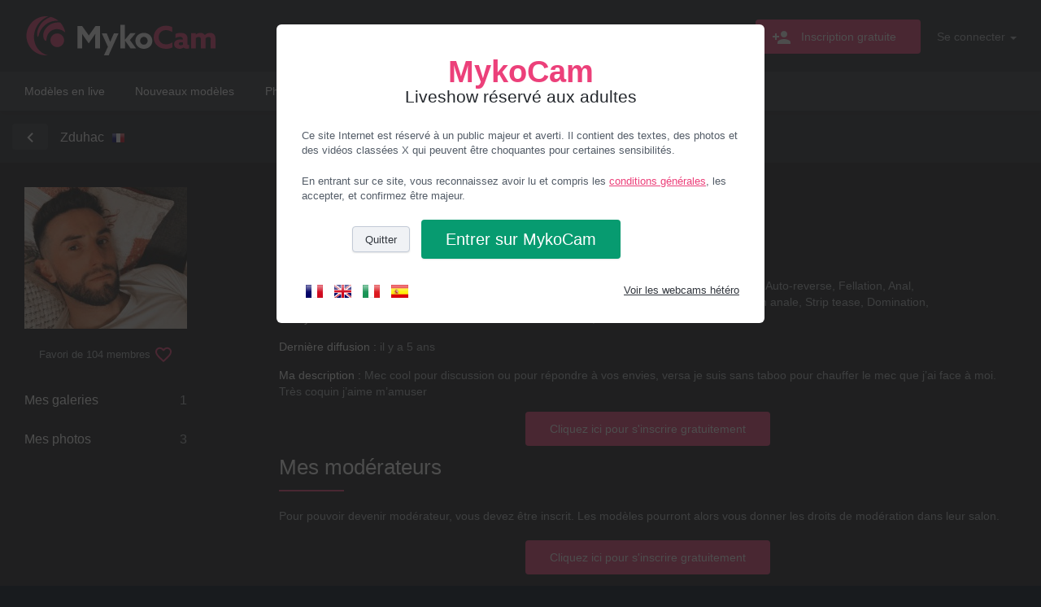

--- FILE ---
content_type: text/html; charset=iso-8859-1
request_url: https://www.mykocam.co/?module=public_eurolive_hote_info&id_hotesse=128820&cs=mykocam
body_size: 21059
content:
<!DOCTYPE HTML> <html> <head> <title>Zduhac en webcam gay sur MykoCam !</title> <meta name="description" content="Mate Zduhac en show cam GRATUIT sur MykoCam et dialogue avec lui en live ! Voir le profil de Zduhac pour un plan cam !" lang="fr"> <meta name="keywords" content="Mykocam, Mykocam.com, Mykocam.fr, myko cam, Gay, Liveshow gay, Live show gay, Live Gay, Webcam gay, Cam gay, Show cam gay, Cam sexy gay, Cam sexe gay, Webcam direct gay, Webcam live gay, Webcam x gay, Exhib gay, Tchat sexe gay, Sexcam gay, Tchat sexy gay"> <meta http-equiv="pics-Label" content='(pics-1.1 "http://www.icra.org/pics/vocabularyv03/" l gen true for "http://www.mykocam.co" r (n 3 s 3 v 0 l 3 oa 0 ob 0 oc 0 od 0 oe 0 of 0 og 0 oh 0 c 3)  gen true for "http://www.mykocam.co" r (n 3 s 3 v 0 l 3 oa 0 ob 0 oc 0 od 0 oe 0 of 0 og 0 oh 0 c 3))' /> <link rel="canonical" href="https://www.mykocam.com/?module=public_eurolive_hote_info&id_hotesse=128820" /> <link rel="alternate" href="https://www.mykocam.com/?module=public_eurolive_hote_info&id_hotesse=128820" hreflang="fr" /> <link rel="alternate" href="https://www.mykocam.com/?module=public_eurolive_hote_info&id_hotesse=128820&langue=en" hreflang="en" /> <link rel="alternate" href="https://www.mykocam.com/?module=public_eurolive_hote_info&id_hotesse=128820&langue=es" hreflang="es" /> <link rel="alternate" href="https://www.mykocam.com/?module=public_eurolive_hote_info&id_hotesse=128820&langue=it" hreflang="it" /> <meta property="og:site_name" content="MykoCam"> <meta property="og:title" content="Zduhac en webcam gay sur MykoCam !"> <meta property="og:description" content="Mate Zduhac en show cam GRATUIT sur MykoCam et dialogue avec lui en live ! Voir le profil de Zduhac pour un plan cam !"> <meta property="og:url" content="https://www.mykocam.com/?module=public_eurolive_hote_info&id_hotesse=128820"> <meta property="og:image" content="https://www.mykocam.com///www.mykocam.co/media/hote/images/thumbs_big/128820/1.jpg"> <meta property="og:image" content="https://www.mykocam.com///www.mykocam.co/media/hote/images/thumbs_big/128820/2.jpg"> <meta property="og:image" content="https://www.mykocam.com///www.mykocam.co/media/hote/images/thumbs_big/128820/3.jpg"> <meta name="viewport" content="width=device-width, initial-scale=1" /> <meta http-equiv="X-UA-Compatible" content="IE=edge"> <meta http-equiv="contact" content="support@mykocam.com" /> <link rel="apple-touch-icon" sizes="180x180" href="//www.mykocam.co/media/v4/assets/images/mykocam/apple-touch-icon.png"> <link rel="icon" type="image/png" href="//www.mykocam.co/media/v4/assets/images/mykocam/favicon-32x32.png" sizes="32x32"> <link rel="icon" type="image/png" href="//www.mykocam.co/media/v4/assets/images/mykocam/favicon-16x16.png" sizes="16x16"> <link rel="manifest" crossorigin="use-credentials" href="?module=public_eurolive_manifest"> <link rel="mask-icon" href="//www.mykocam.co/media/v4/assets/images/safari-pinned-tab.svg" color="#ec407a"> <meta name="theme-color" content="#ffffff"> <link rel="stylesheet" href="//www.mykocam.co/media/v4/assets/stylesheets/styles.css?v=20" /> <script src="//cdnjs.cloudflare.com/ajax/libs/jquery/2.2.4/jquery.min.js"></script> <script type="text/javascript">var url_param = 'cs=mykocam', module_name = 'public_eurolive_hote_info', lg = "fr"; var domain = 'mykocam.co', hasAchats = false, inDebug = false;</script> <script type="application/ld+json"> {
                "@context": "http://schema.org",
                "@type": "BreadcrumbList",
                "itemListElement": [{
                    "@type": "ListItem",
                    "position": 1,
                    "item": {
                        "@id": "https://www.mykocam.com/",
                        "name": "MykoCam"
                    }
                    },{
                        "@type": "ListItem",
                        "position": 2,
                        "item": {
                            "@id": "https://www.mykocam.com/?module=public_eurolive_hote_all&sub=4&",
                            "name": "Mecs seuls"
                        }
                    },{
                        "@type": "ListItem",
                        "position": 3,
                        "item": {
                            "@id": "https://www.mykocam.com/?module=public_eurolive_hote_info&id_hotesse=128820&",
                            "name": "Zduhac",
                            "image": "https://www.mykocam.com/thumb/128820/640x480.jpg"
                        }
                }]
            }
        </script> <script type="text/javascript">
    
    !function(e){e.fn.swipeDetector=function(t){var n=0,s=0,i=0,o=0,h=0,r=this,u={swipeThreshold:70,useOnlyTouch:!1};function a(e){t.useOnlyTouch&&!e.originalEvent.touches||(e.originalEvent.touches&&(e=e.originalEvent.touches[0]),0===n&&(n=1,s=e.clientX,i=e.clientY))}function c(s){2===n&&(n=0,Math.abs(o)>Math.abs(h)&&Math.abs(o)>t.swipeThreshold?o<0?r.trigger(e.Event("swipeLeft.sd")):r.trigger(e.Event("swipeRight.sd")):Math.abs(h)>t.swipeThreshold&&(h<0?r.trigger(e.Event("swipeUp.sd")):r.trigger(e.Event("swipeDown.sd"))))}function l(e){if(1===n){e.originalEvent.touches&&(e=e.originalEvent.touches[0]);var r=e.clientX-s,u=e.clientY-i;(Math.abs(r)>t.swipeThreshold||Math.abs(u)>t.swipeThreshold)&&(n=2,o=r,h=u)}}return t=e.extend(u,t),r.on("mousedown touchstart",a),e("html").on("mouseup touchend",c),e("html").on("mousemove touchmove",l),r}}(jQuery);
    

    var inPrivate = false;
    var prevHotesse, nextHotesse;
    //if (isMobile) {
    var idHotesse = 128820;
    $(function () {
        $('.section--details, footer, .header, .navigation, .chatbar, .container-fluid').not("#chat-container-fluid, .chat__board__reply, .emoji-picker").swipeDetector({ swipeThreshold: 300 }).on("swipeLeft.sd swipeRight.sd", function (event) {
            if (typeof isMobile == 'undefined' || !isMobile || !prevHotesse || !nextHotesse || inPrivate)
                return;

            var url = "?module=" + module_name + "&" + url_param + "&id_hotesse=";
            if (event.type === "swipeRight") {
                url += prevHotesse;
            } else if (event.type === "swipeLeft") {
                url += nextHotesse;
            }
            window.location = url;
        });
    })
    //}

    function toggleSwipe(enabled) {
        inPrivate = !enabled;
        if (enabled) {
            $('.related-models').show();
        }else {
            $('.related-models').hide();
        }
    }

    function updateModelsList(dataJson) {
        jQuery.each(dataJson, function(i, val) {
            var model = dataJson[i];
            if (model.id_hotesse == idHotesse) {
                prevHotesse = dataJson[i == 0 ? dataJson.length-1 : i - 1].id_hotesse;
                nextHotesse = dataJson[i == dataJson.length -1 ? 0 : (parseInt(i) + 1)].id_hotesse;
            }
        });
    }

</script> <style type="text/css">
            @font-face {
              font-family: 'EmojiOne Color';
              src:
                url('media/font/emojione-svg.woff2') format('woff2');
            }

            #msgToSend {
                font-family: "Segoe UI Emoji", "EmojiOne Color", "Segoe UI Symbol", "Segoe UI", "Apple Color Emoji", "Twemoji Mozilla", "Noto Color Emoji", "Android Emoji";
            }
        </style> <script src="https://cdn.jsdelivr.net/npm/emojione@4.0.0/lib/js/emojione.min.js"></script> <link rel="stylesheet" href="https://cdn.jsdelivr.net/npm/emojione@4.0.0/extras/css/emojione.min.css"/> <script type="text/javascript">
            /**/
            var smileys = {
               ":S":":confused:",
               ":D":":smiley:",
               ":O":":astonished:",
               "o:)":":innocent:",
               "&gt;:)":":smiling_imp:",
               //":))":":grinning:",
               ":)":":slight_smile:",
               //":((":":cry:",
               ":(":":slight_frown:",
               ";)":":wink:",
               "b)":":sunglasses:",
               ":*":":kissing:",
               ";*":":kissing_heart:",
               ":X":":heart_eyes:",
               "x(":":angry:",
               "8))":":zany_face:",
               "i|":":sleeping:",
               ":&quot;":":dizzy_face:",
               "&lt;3":":heart:",
               ":&":":face_vomiting:",
               ":P":":stuck_out_tongue:",
            }

            function escapeRegExp(string) {
                return string.replace(/[.*+?^${}()|[\]\\]/g, '\\$&'); // $& means the whole matched string
            }

            function convertEmojis(string) {
                return emojione.toShort(string);
            }

            function replaceEmojis(string)
            {
                for (var val in smileys)
                {
                    string = string.replace(new RegExp(escapeRegExp(val), "g"), smileys[val]);
                    /*do{
                        var startStr=string;
                        string = string.replace(val, smileys[val]);
                    }while(startStr!=string);*/
                }
                return emojione.toImage(string);
            };
            /**/

            var emoji18n = {
                search: 'Recherche',
                categories:  {
                    recents: 'Utilisés récemment',
                    smileys: 'Smileys et personnes',
                    animals: 'Animaux et nature',
                    food: 'Nourriture et boissons'
                },
                notFound: 'Aucun résultat'
            }
        </script> <link rel="stylesheet" href="//code.jquery.com/ui/1.12.1/themes/base/jquery-ui.css" /> <script src="https://code.jquery.com/ui/1.12.1/jquery-ui.min.js"></script> <script src="https://cdnjs.cloudflare.com/ajax/libs/jqueryui-touch-punch/0.2.3/jquery.ui.touch-punch.min.js"></script> <script src="https://www.google.com/recaptcha/api.js"></script> <style type="text/css">
            .grecaptcha-badge { display: none; }
        </style> </head> <body  class="page-chat"> <script class="modelSearchResultTemplateMessage" type="text/x-handlebars-template">
          <div class="filter--search__result-model">
              <a href="#" class="filter--search__result-model__in">
                  <img src="{{thumb}}" alt="">
                  <div class="filter--search__result-model__text">
                      <h3>{{value}}</h3>
                      <p>&nbsp;</p>
                      
                  </div>
              </a>
          </div>
      </script> <script class="modelSearchResultTemplate" type="text/x-handlebars-template">
          <div class="filter--search__result-model">
              <a href="?module=public_eurolive_hote_info&cs=mykocam&id_hotesse={{id}}">
                  <img src="{{thumb}}" alt="">
                  <div class="filter--search__result-model__text">
                      <h3>{{value}}</h3>
                      <p>&nbsp;</p>
                      
                  </div>
              </a>
          </div>
      </script> <script class="modelSearchResultEmptyTemplate" type="text/x-handlebars-template">
          <div class="filter--search__result-model is-empty">
          <p>No results found...</p>
          </div>
      </script> <div class="modal modal--disclaimer fade" tabindex="-1" role="dialog" id="modal-disclaimer"> <div class="modal-dialog" role="document"> <div class="modal-content"> <div class="modal-body"> <h2 class="text-center"> <strong class="text-primary">MykoCam</strong><br>Liveshow réservé aux adultes
                    </h2> <p>Ce site Internet est réservé à un public majeur et averti. Il contient des textes, des photos et des vidéos classées X qui peuvent être choquantes pour certaines sensibilités.</p> <p>En entrant sur ce site, vous reconnaissez avoir lu et compris les <a href="?module=public_eurolive_cgu&langue=fr&cs=mykocam" target="_blank">conditions générales</a>, les accepter, et confirmez être majeur.</p> <div class="modal--disclaimer__actions"> <ul class="list-inline text-center"> <li> <a href="//www.espace-plus.net/redir/rotation_redir.php?id_rotation=321" class="btn btn-sm btn-gray">Quitter</a> </li> <li> <a role="button" class="btn btn-lg btn-success" data-dismiss="modal" aria-label="Close">Entrer <span class="hidden-xs">sur MykoCam</span></a> </li> </ul> </div> <div class="modal--disclaimer__footer"> <div class="row"> <div class="col-sm-6"> <ul class="list-inline"> <li><a href="?module=public_eurolive_hote_info&id_hotesse=128820&cs=mykocam&langue=fr"><img src="//www.mykocam.co/media/v4/assets/images/flags/32/fr.png" width="21" alt="FR"></a></li> <li><a href="?module=public_eurolive_hote_info&id_hotesse=128820&cs=mykocam&langue=en"><img src="//www.mykocam.co/media/v4/assets/images/flags/32/gb.png" width="21" alt="EN"></a></li> <li><a href="?module=public_eurolive_hote_info&id_hotesse=128820&cs=mykocam&langue=it"><img src="//www.mykocam.co/media/v4/assets/images/flags/32/it.png" width="21" alt="IT"></a></li> <li><a href="?module=public_eurolive_hote_info&id_hotesse=128820&cs=mykocam&langue=es"><img src="//www.mykocam.co/media/v4/assets/images/flags/32/es.png" width="21" alt="ES"></a></li> </ul> </div> <div class="col-sm-6"> <p class="mb-0"> <a href="//www.eurolive.com/?&tracker=_heterolink"><small>Voir les webcams hétéro</small></a> </p> </div> </div> </div> </div> </div> </div> </div> <script>
        $(function() {
            if (window.location.href.match("w=0")) {
                document.cookie = "w=0; expires=0";
            }else {
                if (!document.cookie.match("w=0")) {
                    $('#modal-disclaimer').modal({
                      backdrop: 'static'
                    });
                    $('#modal-disclaimer').modal('show');
                    $("#modal-disclaimer").on("shown.bs.modal", function(){
                        $('.modal-backdrop.in').css('opacity', '0.95');
                    });
                    $('#modal-disclaimer').on('hidden.bs.modal', function (e) {
                        document.cookie = "w=0; expires=0";
                    });
                }
            }
        });
    </script> <div class="header" role="banner"> <div class="container-fluid"> <button class="header__hamburger hidden-lg hidden-md" role="button" data-panel="#nav-mobile" aria-controls="nav-mobile"> <span></span> <span></span> <span></span> </button> <div class="row"> <div class="hidden-xs col-sm-4 col-md-3 col-lg-3 hidden-xs"> <div class="header__logo"> <h1> <a href="?module=public_eurolive_accueil&cs=mykocam"> <img src="//www.mykocam.co/media/v4//assets/images/logo-mykocam.svg" alt="MykoCam" role="logo" > </a> </h1> </div> </div> <div class="col-sm-4 col-md-3 col-lg-4 visible-md visible-lg"> <div class="header__events"> </div> </div> <div class="col-sm-8 col-md-6 col-lg-5"> <ul class="header__user header__user--guest"> <li> <a href="?module=public_eurolive_register&amp;cs=mykocam&invoker=1A" class="btn btn-primary btn-reg-header"> <svg class="icon"> <use xlink:href="//www.mykocam.co/media/v4/assets/images/icons-ui-sprite.svg#icon-user-add"></use> </svg>
                                  Inscription <span class="hidden-xs">gratuite</span> </a> </li> <li> <div class="dropdown"> <button class="btn btn-transparent btn-icon dropdown-toggle header__user-menu" type="button" id="header__user-dropdown" data-toggle="dropdown" aria-haspopup="true" aria-expanded="false">
                                      Se connecter
                                      <span class="caret"></span> </button> <ul class="dropdown-menu dropdown-menu-noclose" aria-labelledby="header__user-dropdown"> <li class="dropdown-menu__header"> <h2>Déjà membre ?</h2> <form method="post" id="login-form" action="//www.mykocam.com?module=public_eurolive_hote_info&id_hotesse=128820&cs=mykocam"> <input type="hidden" name="id" value="10000"> <input type="hidden" name="tracking" value=""> <input type="hidden" name="parrain" value=""> <input type="hidden" name="e" value=""> <div class="form-group"> <input type="text" name="log-in" value="" placeholder="Pseudo" class="form-control"> </div> <div class="form-group"> <input type="password" name="pass" value="" maxlength="12" placeholder="Mot de passe" class="form-control"> <p class="form-text text-right"> <a href="?module=public_eurolive_remind&amp;cs=mykocam" class="link-underline-hover">Mot de passe oublié</a> </p> </div> <div class="form-group form-action"> <button data-sitekey="6Lf_s4waAAAAAPaWRMmzJg9Ms-knpG1HJTKKRC3v" data-callback="onLogin" data-action="login" data-badge="inline" class="g-recaptcha btn btn-block btn-success">Se connecter</button> <script type="text/javascript">function onLogin() { $('#login-form').submit() }</script> </div> </form> <div class="header__user--guest__insciption"> <p>Nouveau ici ? <a href="?module=public_eurolive_register&cs=mykocam&invoker=1B" class="link-underline-hover">Créer un compte</a></p> <p>Modèle ? <a href="https://modelindep.mykocam.com/" class="link-underline-hover">Se connecter ici</a></p> </div> </li> </ul> </div> </li> </ul> </div> </div> </div> </div> <div class="navigation"> <div class="container-fluid"> <nav role="navigation"> <li > <a href="?module=public_eurolive_accueil&cs=mykocam">Modèles en live</a> </li> <li > <a href="?module=public_eurolive_news&cs=mykocam">Nouveaux modèles</a> </li> <li > <a href="?module=public_eurolive_latest_photos&cs=mykocam">Photos</a> </li> <li > <a href="?module=public_eurolive_latest_galleries&cs=mykocam">Galeries</a> </li> <li > <a href="?module=public_eurolive_latest_videos&cs=mykocam">Vidéos</a> </li> <li > <a href="?module=public_eurolive_live_calendar&cs=mykocam">Planning</a> </li> <li><a href="//blog.mykocam.com/?cs=mykocam" target="_blank">Blog</a></li> </nav> </div> </div> <div class="header-specialpack hidden " id="flashAllowHeader"> <div class="container-fluid"> <div class="row"> <div class="col-lg-10 col-lg-offset-1"> <a href='https://get.adobe.com/fr/flashplayer/?no_redirect' target='_blank'> <img src="//www.mykocam.co/media/v4/assets/images/flash.png" class="icon">
                                  Pour une vid&eacute;o de meilleure qualit&eacute;, <strong>cliquez ici</strong> pour activer Adobe Flash Player !
                            </a> </div> </div> </div> </div> <div class="content" role="main"> <div class="content__overlay" data-target="#nav-mobile"></div> <script type="text/javascript">
    var idHotesse = "128820";
    var idClient = "";
    var tipTimer;
    var onlineTipTimer;
    var cookieData;
    var detectWasSpy = false;
    var detectWasPv = false;
    var guestTipActionTarget = "#modal-guest-tip-popup";

    jQuery(function($){
        var cookieClient = Cookies.get('rate_dialog');
        cookieData = cookieClient ? $.parseJSON(cookieClient) : { idClient: idClient, models: { } };

        var online = false;

        if (idClient) {
            checkForSpendings();

            if (cookieData.idClient != idClient) {
                Cookies.remove('rate_dialog');
                cookieData = { idClient: idClient, models: { } };

                if (inDebug) console.log("[100J] Remove cookie for wrong customer");
            }

            // Check every 5 minutes
            tipTimer = setInterval(checkForSpendings, 6 * 60 * 1000);

            $('#sendRating').on('click', function () {
                $(".addComment").hide();
            })

            $('#modal-rating').on('hidden.bs.modal', function(e) {
                var d = new Date();
                var year = d.getUTCFullYear();
                var month = d.getUTCMonth();
                var day = d.getUTCDate();

                var hour =Date.UTC(year,month,day,24,0,0,0);
                var endHour = hour - ((d.getTimezoneOffset() + 60) * 60 * 1000);

                cookieData.models[idHotesse] = true;
                Cookies.set('rate_dialog', JSON.stringify(cookieData).toString(), { expires: new Date(endHour), path: '/' });

                detectWasPv = false;
            });

            $("#modal-offline-tips").on('hidden.bs.modal', function (e) {
                //clearInterval(tipTimer);
                //tipTimer = setInterval(checkForSpendings, 6 * 60 * 1000);
                checkForSpendings();
            })

            $('#modal-rating').on('shown.bs.modal', function (e) {
                $("#sendRating").attr("disabled", true);
                $("#ratingComment").attr("disabled", true);
                $(".rating-action input").click(function () {
                    $("#sendRating").attr("disabled", false);
                    $("#ratingComment").attr("disabled", false);

                    $('.rating-action').parent().css('border-color','');
                    $('.rating-action').parent().css('border-style','');

                });

                $("#modal-rating textarea").parent().click(function(){
                    if($("#sendRating").attr("disabled"))
                    {
                        $('.rating-action').parent().css('border-color','#ff0000');
                        $('.rating-action').parent().css('border-style','solid');
                    }
                });
            });

            $('#sendRating').click(function(){
                //if (typeof McsChat == "undefined" || chatMcsChat.roomOnline() == false) {
                    var rating=$('#modal-rating [name="rating"]:checked').val();
                    var comment=$('#ratingComment').val();

                    $.post( "?module=client_eurolive_edit&page=8&leave_comment=1", { leave_comment: 1, id_hotesse : 128820, comment : comment, rating : rating, connection: detectWasPv ? 1 : 0 }, function( data ) {
                        detectWasPv = false;
                        data = $.parseJSON(data);
                        if (data.success) {
                            $('#modal-rating').modal('hide');
                        }
                    });
                //}
            });
        }
    });

    function checkForSpendings() {
        if (inDebug) console.log("[100J] checkForSpendings()");
        $.getJSON(
            window.location.href.replace("#", "") + "&ajax=1&action=check_comment"
        ).done(function(data) {
            if (inDebug) {
                console.log('[100J] ', data);
                console.log('[100J] ', cookieData);
            }
            if (!detectWasSpy
                &&typeof chatMcsChat != "undefined"
                && chatMcsChat.roomOnline() == true
                && chatMcsChat.roomOnPause() == false
                && !customIsTrue(chatMcsChat.roomInfo['isFree'])) {
                if (inDebug) console.log("[100J] Model in private... skip");
                return;
            }
            detectWasSpy = false;

            if (data.canRate) {
                $(".addComment").show();

                if (!cookieData.models[idHotesse]) {
                    if (inDebug) console.log("[100J] Spending dialog not shown");
                    clearInterval(tipTimer);
                    $('#modal-rating').modal('show');
                } else {
                    if (inDebug) console.log("[100J] Spending dialog shown already");
                }
            }
        });
    }

</script> <div class="chatbar"> <div class="container-fluid"> <div class="chatbar__in"> <div class="chatbar__in__col"> <div class="chatbar__title"> <a href="?module=public_eurolive_accueil&cs=mykocam" class="btn btn-sm btn-icon btn-default"> <svg class="icon"> <use xlink:href="//www.mykocam.co/media/v4/assets/images/icons-ui-sprite.svg#icon-arrow-left"></use> </svg> </a> <h1> <span class="chatbar__title__username hostessLogin">Zduhac</span> </h1> </div> </div> <div class="chatbar__in__col chatbar__in__col--middle hidden-xs"> <div class="chatbar__infos"> <div class="chatbar__lang  hidden-md"> <img src="//www.mykocam.co/media/v4/assets/images/flags/16/fr.png" srcset="//www.mykocam.co/media/v4/assets/images/flags/16/fr.png 1x, //www.mykocam.co/media/v4/assets/images/flags/32/fr.png 2x" alt="FR"> </div> <div class="chatbar__infos__wrapper"> </div> </div> </div> </div> </div> </div> <div class="modal modal--centered modal--messages fade" tabindex="-1" role="dialog" id="modal-activate-cam2cam"> <div class="modal-dialog" role="document"> <div class="modal-content"> <div class="modal-body"> <button type="button" class="close" data-dismiss="modal" aria-label="Close"> <span aria-hidden="true">&times;</span> </button> <div class="row mt-2"> <div class="col-sm-3"> <p class="text-center mb-2"> <svg class="icon text-muted"> <use xlink:href="//www.mykocam.co/media/v4/assets/images/icons-ui-sprite.svg#icon-webcam"></use> </svg> </p> </div> <div class="col-sm-9"> <h4 class="sessionC2CConfirm"> </span></h4> <p>Vous pourrez la d&eacute;sactiver &agrave; tout moment.</p> <div class="form-action"> <a href="" class="btn btn-lg btn-success startC2CSession" data-dismiss="modal" aria-label="Close" onclick="$('#divStreamCam2cam').show(); $('#askCam2camPv').hide();">Activer ma cam</a> </div> </div> </div> </div> </div> </div> </div> <div class="modal fade" tabindex="-1" role="dialog" id="modal-jetons"> <div class="modal-dialog" role="document"> <div class="modal-content"> <div class="modal-header" style="padding: 15px 30px"> <button type="button" class="close" data-dismiss="modal" aria-label="Close"> <span aria-hidden="true">&times;</span> </button> <h2 class="modal-title"> <span>Acheter des jetons</span> </h2> </div> <div class="modal-body"> </div> </div> </div> </div> <div class="modal modal--centered modal--rating fade" tabindex="-1" role="dialog" id="modal-rating"> <div class="modal-dialog" role="document"> <div class="modal-content"> <div class="modal-body"> <h3>Vous pouvez laisser un commentaire public pour Zduhac</h3> <div class="form-group"> <label>Note :</label> <div class="rating-action"> <input type="radio" id="rating-5" name="rating" value="5" /><label for="rating-5">5</label> <input type="radio" id="rating-4" name="rating" value="4" /><label for="rating-4">4</label> <input type="radio" id="rating-3" name="rating" value="3" /><label for="rating-3">3</label> <input type="radio" id="rating-2" name="rating" value="2" /><label for="rating-2">2</label> <input type="radio" id="rating-1" name="rating" value="1" /><label for="rating-1">1</label> <input type="radio" id="rating-0" name="rating" value="0" class="rating-action__clear" class="hidden" /><label for="rating-0" class="hidden">0</label> </div> </div> <div class="form-group"> <label for="ratingComment">Commentaire :</label> <textarea name="ratingComment" id="ratingComment" class="form-control"></textarea> </div> <p class="text-xs"><em>Vous avez jusqu'à demain pour laisser votre commentaire à ce modèle.<br/>
                    Vous pouvez retrouver tous les commentaires donnés / à donner sur la page "Mes commentaires" dans votre compte.</em></p> <div class="form-action text-right"> <button type="submit" class="btn btn-primary" id="sendRating">OK</button> <a href="javascript:;" class="btn btn-gray" data-dismiss="modal" aria-label="Close">Plus tard</a> </div> </div> </div> </div> </div> <div class="modal fade modal--centered" tabindex="-1" role="dialog" id="modal-push-notif"> <div class="modal-dialog modal-md" role="document"> <div class="modal-content"> <div class="modal-body"> <button type="button" class="close" data-dismiss="modal" aria-label="Close"> <span aria-hidden="true">×</span> </button> <div class="row"> <div class="col-sm-4"> <p class="text-center"> <img src="//www.mykocam.co/media/v4/assets/images/illustration-notifier-modal.svg" width="128" alt=""> </p> </div> <div class="col-sm-8"> <h3>Soyez averti lorsque Zduhac se connecte !</h3> <p>Téléchargez le Notifieur pour recevoir des alertes de connexion de vos modèles favoris, et/ou activez les notifications push.</p> </div> </div> <div class="row"> <div class="col-sm-6"> <p class="mb-0"> <a href="?module=client_eurolive_notifier" id="downloadNotifier" class="btn btn-primary btn-block">Télécharger le notifieur</a> </p> </div> <div class="col-sm-6"> <p class="mb-1"> <a href="javascript:;" class="btn btn-primary btn-block" id="activatePush">Activer les notifications</a> </p> </div> </div> </div> </div> </div> </div> <div class="modal fade modal--centered" tabindex="-1" role="dialog" id="modal-guest-tip-popup"> <div class="modal-dialog modal-md" role="document"> <div class="modal-content"> <div class="modal-body"> <button type="button" class="close" data-dismiss="modal" aria-label="Close"> <span aria-hidden="true">×</span> </button> <h3 class="text-center">Combien de jetons voulez-vous donner à Zduhac&nbsp;?</h3> <div class="row"> <div class="col-sm-4"> <p class="text-center"> <img src="thumb/128820/200x174.jpg" alt="Zduhac"> </p> </div> <div class="col-sm-8"> <div class="mb-2"> <div class="checkbox"> <input type="radio" name="packs" id="guest-tip-pack1" value="" class="form-control" /> <label for="guest-tip-pack1">20 jetons</label> </div> <div class="checkbox"> <input type="radio" name="packs" id="guest-tip-pack2" value="" class="form-control" /> <label for="guest-tip-pack2">50 jetons</label> </div> <div class="checkbox"> <input type="radio" name="packs" id="guest-tip-pack3" value="" class="form-control" /> <label for="guest-tip-pack3">100 jetons</label> </div> <div class="checkbox checkbox--input-inside"> <input type="radio" name="packs" id="guest-tip-pack4" value="" class="form-control" /> <label for="guest-tip-pack4"> <input type="text" inputmode="numeric" class="form-control input-sm" style="flex: 0 1 80px;" onfocus="this.parentNode.previousElementSibling.checked = true" /> <span>jetons</span> </label> </div> </div> <p>Pour donner ce tip, vous devez avoir des jetons.</p> <p class="mb-0"> <a href="jetons.html" class="btn btn-primary" data-dismiss="modal" aria-label="Close" onclick="$('#modal-register').modal('show'); $('input[name=openPurchaseModal]').val(1);">Acheter des jetons</a> </p> </div> </div> </div> </div> </div> </div> <script type="text/javascript">
    $(function () {
                $('[data-action="addFav"]').on('click', function () {
            if (!$(this).hasClass('is-fav')) {
                $("#modal-push-notif").modal('show');
            }
        });
        /*$("#downloadNotifier").on('click', function () {
            $("#modal-push-notif").modal('hide');
        });*/
            })
</script> <div class="modal modal--centered fade" tabindex="-1" role="dialog" id="modal-guest-payment-choose-packs"> <div class="modal-dialog modal-dialog-md" role="document"> <div class="modal-content"> <div class="modal-body"> <button type="button" class="close" data-dismiss="modal" aria-label="Close"> <span aria-hidden="true">×</span> </button> <h3 class="text-center text-header text-pv-header">Pour aller en privé avec <strong class="text-primary">Zduhac</strong>, vous devez acheter des jetons :</h3> <h3 class="text-center text-header text-tip-header">Pour donner un tip à <strong class="text-primary">Zduhac</strong>, vous devez acheter des jetons :</h3> <h3 class="text-center text-header text-gallery-header">Pour voir cette galerie, vous devez acheter des jetons :</h3> <h3 class="text-center text-header text-video-header">Pour voir cette vidéo, vous devez acheter des jetons :</h3> <h3 class="text-center text-header text-pots-header">Pour participer à cette cagnotte, vous devez acheter des jetons :</h3> <div class="row"> <div class="col-sm-4"> <p class="text-center"> <img src="thumb/128820/200x174.jpg" alt="Zduhac"> </p> </div> <div class="col-sm-8"> <div class="ocpPackChoice"> <div class="checkbox"> <input type="radio" name="guestPack" id="gpack0" data-id-pack="0" value="" class="form-control" /> <label for="gpack0">150 jetons pour 29 &euro;</label> </div> <div class="checkbox"> <input type="radio" name="guestPack" id="gpack1" data-id-pack="1" value="" class="form-control" /> <label for="gpack1">260 jetons pour 49 &euro;</label> </div> <div class="checkbox"> <input type="radio" name="guestPack" id="gpack2" data-id-pack="2" value="" class="form-control" /> <label for="gpack2">370 jetons pour 69 &euro;</label> </div> <div class="checkbox"> <input type="radio" name="guestPack" id="gpack3" data-id-pack="3" value="" class="form-control" /> <label for="gpack3">700 jetons pour 119 &euro;</label> </div> </div> <div class="form-action text-center"> <button type="button" data-dismiss="modal" aria-label="Close" class="btn btn-gray">Annuler</button> <button type="submit" class="btn btn-primary ml-1" data-dismiss="modal" data-toggle="modal" data-target="#modal-guest-payment-pay" disabled="disabled">OK</button> </div> </div> </div> </div> </div> </div> </div> <script type="text/javascript">
    var selectedGpaySuffix = "";

    $(function () {
        /**/
        var buttonSuffixes = {
            'btn-reg-chatbar' : 'A',
            'btn-tip-chatbar' : 'B',
            'btn-pv-chatbar' : 'C',
            'btn-pv-ex-chatbar' : 'D',
            'btn-fav-chatbar' : 'E',
            'btn-mess-chatbar' : 'F',
            'btn-c2c' : 'G',
            'btn-tip-options' : 'H',
            'btn-reg-undermods' : 'I',
            'btn-reg-underthumb' : 'J',
            'btn-tip-tipmenu' : 'K',
            'btn-tip-direct' : 'L',
            'btn-tip-underchat' : 'M',
            'btn-reg-underratings' : 'N',
            'btn-pv-underchat' : 'O',
            'btn-pv-ex-underchat' : 'P',
            'btn-reg-underchat' : 'Q',
            'btn-goal' : 'R',
            'btn-reg-scroll' : 'S',
            'btn-fav-left-menu' : 'T',
            'btn-tip-left-menu' : 'U',
            'btn-pv-left-menu' : 'V',
            'btn-pv-ex-left-menu' : 'W',
            'btn-reg-underprofile' : 'X',
            'btn-reg-header' : '1A',
            'btn-tip-anonym' : '1E',
            'btn-fav-fullscreen' : '1G',
            'btn-tip-fullscreen' : '1H',
            'btn-pv-fullscreen' : '1I',
            'btn-pv-ex-fullscreen' : '1J',
            'btn-reg-fullscreen' : '1K',
            'btn-reg-underplanning' : '1L',
            'btn-cagnotte' : '1P',
        }
        $('input[name=guestPack]').change(function (){
            if (this.checked) {
                $("#modal-guest-payment-choose-packs").find("button[type=submit]").attr("disabled", false);
                $("#gpack_pay" + $(this).data('idPack')).attr("selected", true);
            }
        });

        // On change update the pack in the select too
        $("#modal-register").on('show.bs.modal', function (e) {
            var invoker = $(e.relatedTarget);
            var invokerClass = invoker.attr('class');
            if (typeof invokerClass != 'undefined') {
                for (var key in buttonSuffixes) {
                    if (buttonSuffixes.hasOwnProperty(key)) {
                        if (invokerClass.match(key)) {
                            selectedGpaySuffix = buttonSuffixes[key];
                            //$("#modal-register input[name=invoker]").val(selectedGpaySuffix);
                            console.log("[RG]", "Matched " + buttonSuffixes[key]);
                        }
                    }
                }
            }

            if (selectedGpaySuffix) {
                $("#modal-register input[name=invoker]").val(selectedGpaySuffix);
            }
        });

        $('#modal-guest-tip-popup').on('show.bs.modal', function (e) {
            var invoker = $(e.relatedTarget);
            selectedGpaySuffix = "";
            var invokerClass = invoker.attr('class');
            console.log("[RG]", selectedGpaySuffix, invokerClass, invoker.data('header'));
            if (typeof invokerClass != 'undefined') {
                for (var key in buttonSuffixes) {
                    if (buttonSuffixes.hasOwnProperty(key)) {
                        if (invokerClass.match(key)) {
                            selectedGpaySuffix = buttonSuffixes[key];
                            console.log("[RG]", "Matched " + buttonSuffixes[key]);
                            $("#modal-register input[name=invoker]").val(selectedGpaySuffix);
                        }
                    }
                }
            }

            if (selectedGpaySuffix) {
            }
        });

        // Fix the modal title
        $('#modal-guest-payment-choose-packs').on('show.bs.modal', function (e) {
            var invoker = $(e.relatedTarget);
            selectedGpaySuffix = "";
            var invokerClass = invoker.attr('class');
            //console.log("[RG]", invokerClass, invoker.data('header'));
            if (typeof invokerClass != 'undefined') {
                for (var key in buttonSuffixes) {
                    if (buttonSuffixes.hasOwnProperty(key)) {
                        if (invokerClass.match(key)) {
                            selectedGpaySuffix = buttonSuffixes[key];
                            console.log("[RG]", "Matched " + buttonSuffixes[key]);
                        }

                    }
                }
            }

            $("#modal-guest-payment-choose-packs .text-header").hide();
            if (typeof invoker.data('header') != 'undefined')
                $("#modal-guest-payment-choose-packs ." + invoker.data('header')).show();
            else
                $("#modal-guest-payment-choose-packs .text-tip-header").show();
        });

        $("#modal-guest-payment-pay button[type=submit]").click(function () {
            $(this).attr("disabled", true).html("En cours...");

            var email = $("#modal-guest-payment-pay input[name=cb_email]").val();

            if ($("#modal-guest-payment-pay input[name=agree]").prop('checked') == false) {
                $("#modal-guest-payment-pay .transaction-error").html("Vous devez accepter les conditions générales.").show();
                $("#modal-guest-payment-pay button[type=submit]").attr("disabled", false).html("Valider");
                return false;
            }

            if (!valid_credit_card($('#modal-guest-payment-pay input[name=cb_num]').val())) {
                $("#modal-guest-payment-pay input[name=cb_num").addClass("has-error");
                $("#modal-guest-payment-pay .transaction-error").html("Le numéro est incorrect, merci de vérifier et de corriger ici votre numéro de carte bancaire").show();
                $("#modal-guest-payment-pay button[type=submit]").attr("disabled", false).html("Valider");
                return false;
            }

            $('#modal-guest-payment-pay input[name=return_url]').val(window.location.href.replace("#", ""));
            $('#modal-guest-payment-pay input[name=invoker]').val(selectedGpaySuffix);
            $.ajax({
                type: 'post',
                url: window.location.href.replace("#", "") + "&ajax=1&action=guest_purchase",
                data: $('#modal-guest-payment-pay form').serialize(),
                success: function (data) {
                    $("#modal-guest-payment-pay button[type=submit]").attr("disabled", false).html("Valider");

                    var json = jQuery.parseJSON(data);
                    var billing = json.response;
                    if (json.status == "KO3") { //Email or CB already used
                        $("#modal-guest-payment-pay").modal("hide");
                        $("#modal-guest-payment-already-registered").modal("show");
                    } else if (json.status == "KO") { //Reg error
                        $("#modal-guest-payment-pay").modal("hide");
                        $("#modal-guest-payment-error").modal("show");
                    } else  if (billing.status == "KO") { //Billing error
                        $("#modal-guest-payment-pay").modal("hide");
                        $("#modal-guest-payment-error").modal("show");
                        /*$.each(billing.errors, function (key, value) {
                            $(".form-"+key).addClass("has-error");
                        })*/
                    } else {
                        if (billing.reason == "TRANSACTION 3DS") {
                            $("#modal-loading").modal('show');
                            $('<form action="3DS.php" method="post"><input type="hidden" name="html" value="'+billing['3dsecure_html_code']+'" /></form>').appendTo('body').submit();
                        } else if (billing.reason == "INSUFFICIENT FUNDS") {
                            $("#modal-guest-payment-pay").modal("hide");
                            $("#modal-guest-payment-error").modal("show");

                            //$(".transaction-error").html("La transaction n'a pas pu être effectuée pour cause de fonds insuffisants. Vous pouvez utiliser un autre moyen de paiement.").show();
                        } else if (billing.reason == "TRANSACTION FAILED") {
                            $("#modal-guest-payment-pay").modal("hide");
                            $("#modal-guest-payment-error").modal("show");

                            //$(".transaction-error").html("La transaction n'a pas pu être effectuée. Veuillez vérifier vos informations et réessayer.").show();
                        } else if (billing.reason == "TRANSACTION OK") {
                            $(".modal--success").modal("show");
                        }
                    }
                }
              });

            /*new $.ajax({
                url: "?module=public_eurolive_ajax&action=email_check&_cs=mykocam" + '&email=' + email + '&rr=' + (new Date()).getTime(),
                context: document.body,
                success: function(response){
                    console.log("Resp:" + response);
                    if (response == "KO3") {
                        $("#modal-guest-payment-pay").modal("hide");
                        $("#modal-guest-payment-already-registered").modal("show");
                    } else if (response == "OK") {
                        $.ajax({
                            type: 'post',
                            url: window.location.href.replace("#", "") + "&ajax=1&action=guest_purchase",
                            data: $('#modal-guest-payment-pay form').serialize(),
                            success: function (data) {
                                console.log(data);
                            }
                          });
                    }
                }
            });*/
        });

    })
</script> <div class="modal modal--centered fade" tabindex="-1" role="dialog" id="modal-guest-payment-pay"> <div class="modal-dialog modal-dialog-md" role="document"> <div class="modal-content"> <div class="modal-body"> <button type="button" class="close" data-dismiss="modal" aria-label="Close"> <span aria-hidden="true">×</span> </button> <div class="alert alert-danger transaction-error" role="alert" style="display: none;"></div> <form class="payment-form" onsubmit="return false"> <input type="hidden" name="invoker" value="" /> <input type="hidden" name="return_url" value="" /> <div class="form-group"> <label for="packs">Choisissez votre pack :</label> <select name="id_facturation" id="packs" class="form-control"> <option value="0" id="gpack_pay0">150 jetons pour 29 &euro;</option> <option value="1" id="gpack_pay1">260 jetons pour 49 &euro;</option> <option value="2" id="gpack_pay2">370 jetons pour 69 &euro;</option> <option value="3" id="gpack_pay3">700 jetons pour 119 &euro;</option> </select> </div> <div class="form-group"> <label for="cb_email">Votre email : </label> <input
                            type="email" name="cb_email" value="" class="form-control" autocomplete="email" required
                            /> </div> <div class="form-group"> <label for="cb">Num&eacute;ro de carte :</label> <input
                            type="text" name="cb_num" value="" class="form-control" autocomplete="cc-number" maxlength="16" required
                            /> </div> <div class="form-group"> <div class="d-flex items-start"> <div class="mr-1"> <label for="cb_exp_Month">Expiration :</label> <div class="d-flex items-start"> <span class="mr-1"> <select name="cb_exp_month" class="form-control" autocomplete="cc-exp-month"> <option value="01" selected>01</option> <option value="02" >02</option> <option value="03" >03</option> <option value="04" >04</option> <option value="05" >05</option> <option value="06" >06</option> <option value="07" >07</option> <option value="08" >08</option> <option value="09" >09</option> <option value="10" >10</option> <option value="11" >11</option> <option value="12" >12</option> </select> </span> <span> <select name="cb_exp_year" class="form-control" autocomplete="cc-exp-year"> <option value="2026">2026</option> <option value="2027">2027</option> <option value="2028">2028</option> <option value="2029">2029</option> <option value="2030">2030</option> <option value="2031">2031</option> </select> </span> </div> </div> <div class="mr-1"> <label for="cvv">CVV :</label> <div class="input-group payment-form__ccv"> <input
                                        type="text" name="cb_cvv" id="CVVadd" value="" class="form-control form-control--cc" autocomplete="off" maxlength="3" required
                                        /> <span class="input-group-addon"> <span> <svg class="icon"> <use xlink:href="//www.mykocam.co/media/v4/assets/images/icons-ui-sprite.svg#icon-help"></use> </svg> <div> <p>Entrez les 3 derniers chiffres au dos de votre carte</p> <p> <img src="//www.mykocam.co/media/v4/assets/images/icons-special/ccv.svg" alt="" /> </p> </div> </span> </span> </div> </div> </div> </div> <div class="form-group"> <div class="checkbox justify-center"> <input type="checkbox" id="confirm" name="agree" value="1" required /> <label for="confirm"> J'accepte les <a href="?module=public_eurolive_cgu&langue=fr&cs=mykocam" target="_blank" class="condlink">conditions générales</a></label> </div> </div> <div class="form-group text-center"> <button type="submit" id="validateform" class="btn btn-primary btn-lg" style="min-width: 240px">Valider</button> </div> <div style="text-align: center; margin-top: 2rem;"> <img src="//www.mykocam.co/media/v4/assets/images/cards2.svg" alt="" /> </div> </form> </div> </div> </div> </div> <div class="modal modal--centered modal--messages fade" tabindex="-1" role="dialog" id="modal-guest-payment-error"> <div class="modal-dialog" role="document"> <div class="modal-content"> <div class="modal-body"> <div class="row"> <div class="col-sm-3"> <p class="text-center"> <svg class="icon text-primary"> <use xlink:href="//www.mykocam.co/media/v4/assets/images/icons-ui-sprite.svg#icon-error"></use> </svg> </p> </div> <div class="col-sm-9"> <h3>Votre paiement n'a pas pu être effectué. Veuillez réessayer.</h3> <div class="form-action"> <a href="" class="btn btn-primary" data-dismiss="modal" aria-label="Close">OK</a> </div> </div> </div> </div> </div> </div> </div> <div class="modal modal--centered fade" tabindex="-1" role="dialog" id="modal-guest-payment-already-registered"> <div class="modal-dialog modal-dialog-md" role="document"> <div class="modal-content"> <div class="modal-body"> <button type="button" class="close" data-dismiss="modal" aria-label="Close"> <span aria-hidden="true">×</span> </button> <h3 class="text-center">Il semblerait que vous ayez déjà un compte sur MykoCam. Veuillez vous connecter :</h3> <form method="post" action="//www.mykocam.com?module=public_eurolive_hote_info&cs=mykocam"> <input type="hidden" name="id" value="10000"> <input type="hidden" name="tracking" value=""> <input type="hidden" name="parrain" value=""> <input type="hidden" name="e" value=""> <div class="form-group form-group--inline form-group--label-right"> </div> <div class="form-group form-group--inline form-group--label-right"> <div class="row"> <div class="col-sm-4"> <label for="log-login">Pseudo :</label> </div> <div class="col-sm-6"> <input type="text" name="log-in" id="log-login" value="" class="form-control" /> </div> </div> </div> <div class="form-group form-group--inline form-group--label-right"> <div class="row"> <div class="col-sm-4"> <label for="log-pass">Mot de passe :</label> </div> <div class="col-sm-6"> <input type="password" name="pass" id="log-pass" value="" class="form-control" /> </div> </div> </div> <div class="form-group"> <div class="row"> <div class="col-sm-6 col-sm-offset-4"> <button type="submit" class="btn btn-success">OK</button> <button type="submit" class="btn btn-gray ml-1" data-dismiss="modal" aria-label="Close">Annuler</button> </div> </div> </div> </form> </div> </div> </div> </div> <script type="text/javascript">
    $(document).ready(function(){
        $('#closeGiveTipsTop').click(function(){
            $('.btnGiveTipsTop').trigger("click");
        });
    });


    var minTips = 8;
    var maxTips = 100000;
    var initialMaxTips = 8;
    function setOfflineTips()
    {
        if(typeof chatMcsChat != 'undefined' && chatMcsChat.roomOnline() && !chatMcsChat.roomOnPause())
        {
            return;
        }
        var coins = parseInt(jQuery('#donnerjetonsTop').val());
        if (!coins || (coins < minTips || coins > maxTips)) {
            if (typeof chatMcsChat == 'undefined')
                alert(
                    'Veuillez indiquer un nombre de jetons entre [$min] et [$max].'
                    .replace(/\[\$min\]/, minTips)
                    .replace(/\[\$max\]/, maxTips)
                );
            else
                chatMcsChat.showModalInfo("", 'Veuillez indiquer un nombre de jetons entre [$min] et [$max].'.replace(/\[\$min\]/, minTips).replace(/\[\$max\]/, maxTips), false, true);

        } else {
            var confirmQuestion =
            'Voulez-vous donner [$coins] jetons à [$modelname] ?'
            .replace(/\[\$coins\]/, coins)
            .replace(/\[\$modelname\]/, 'Zduhac');
            if (!!coins && confirm(confirmQuestion)) {
                //                                              jQuery(theLink).hide();
                $('.btnGiveTipsTop').trigger("click");
                jQuery.ajax({
                    url: '?module=public_eurolive_hote_info&id_hotesse=128820&ajax=1&action=give_tips&amount=' + coins,
                    success: function(result){
                        var div = jQuery('.tip-jetons-ok');
                        if (result['result'] == "NOK" && cs == 'webcam9') {
                            $("#modal-offline-tips").modal("hide");
                            $("#modal-jetons").modal("show");
                        } else if (!!result['message']) {
                            //div.find('h3').html(result['message']);
                            //alert(result['message']);
                            if (typeof chatMcsChat == "undefined") {
                                alert(result['message']);
                                $("#modal-offline-tips").modal("hide");

                            }else
                                chatMcsChat.showModalInfo("", result['message'], result['result']=="OK", result['result']=="NOK");
                        }
                        //jQuery('.tip-jetons-form').hide();
                        div.fadeIn(200);
                    }
                });
            }
        }
    }

    $(document).ready(function(){
        $('#sendTipsTop').click(function(){
            setOfflineTips();
        });

    });

</script> <div class="modal modal--offline-tips fade" tabindex="-1" role="dialog" id="modal-offline-tips"> <div class="modal-dialog" role="document"> <div class="modal-content"> <div class="modal-body p-2"> <button type="button" class="close" data-dismiss="modal" aria-label="Close"><span aria-hidden="true">&times;</span></button> <div class="donner-jetons"> <h3 class="text-center">Donner des jetons</h3> <div> <div class="form-group  mb-1 d-flex align-items-center"> <div class="w-25 mr-2"> <input type="text" name="donnerjetons" id="donnerjetonsTop" value="30" class="form-control input-sm"> </div> <label for="donnerjetonsTop" class="control-label">jetons</label> </div> <div class="form-group allowed_anonyme_tips"> <div class="checkbox" data-toggle="tooltip" data-placement="bottom" title="Rendre mes tips anonymes : votre pseudo ne sera pas visible dans le chat lorsque vous tippez le mod&egrave;le."> <input type="checkbox" id="anonymeTipModal" class="form-control bind_enable_anonyme_tip"> <label for="anonymeTipModal">Donner un tip anonyme</label> </div> </div> <div class="form-group mb-0 text-center"> <button type="submit" class="btn btn-sm btn-primary" id="sendTipsTop">OK</button> </div> <div style="display:none" class="tip-jetons-ok"> <h3></h3> </div> </div> </div> </div> </div> </div> </div> <div class="modal modal--register fade" tabindex="-1" role="dialog" id="modal-register"> <div class="modal-dialog" role="document"> <div class="modal-content"> <div class="modal-header"> <button type="button" class="close" data-dismiss="modal" aria-label="Close"><span aria-hidden="true">&times;</span></button> <h2 class="modal-title">Rejoignez MykoCam gratuitement !</h2> </div> <form id="register-chat-form" action="?module=public_eurolive_register&langue=fr&cs=mykocam&cs=mykocam" method="post"> <input type="hidden" name="action_type" value="register"> <input type="hidden" name="cgu_mandatory" value="1"> <input type="hidden" name="redirectToIdModel" value="128820"> <input type="hidden" name="openPurchaseModal" value="0"> <input type="hidden" name="invoker" value=""> <div class="modal-body"> <p>Pour voir toutes les webcams et dialoguer avec les mod&egrave;les, inscrivez-vous gratuitement :</p> <div class="form-group form-group--inline form-group--label-right"> <div class="row"> <div class="col-sm-4"> <label for="mail">Adresse email :</label> </div> <div class="col-sm-6"> <input type="email" name="email" maxlength="50" id="mail" value="" class="form-control"> </div> </div> </div> <div class="form-group form-group--inline form-group--label-right"> <div class="row"> <div class="col-sm-4"> <label for="nom">Nom d'utilisateur :</label> </div> <div class="col-sm-6"> <input type="text" name="pseudo" id="nom" value="" maxlength="20" class="form-control"> </div> </div> </div> <div class="form-group form-group--inline form-group--label-right"> <div class="row"> <div class="col-sm-4"> <label for="pass">Mot de passe :</label> </div> <div class="col-sm-6"> <input type="text" name="password" id="pass" value="" class="form-control"> </div> </div> </div> <div class="form-group"> <div class="row"> <div class="col-sm-6 col-sm-offset-4"> <div class="checkbox"> <input type="checkbox" name="cgu_accept" id="agree" value="1"> <label for="agree">J'accepte <a href="?module=public_eurolive_cgu&langue=fr&cs=mykocam" target="_blank" class="link-underline-hover">les conditions générales</a></label> </div> </div> </div> </div> <div class="form-group"> <div class="row"> <div class="col-sm-6 col-sm-offset-4"> <button data-sitekey="6Lf_s4waAAAAAPaWRMmzJg9Ms-knpG1HJTKKRC3v" data-callback="onRegisterChat" data-action="registerChat" data-badge="inline" class="g-recaptcha btn btn-success">Continuer</button> <script type="text/javascript">function onRegisterChat() { $('#register-chat-form').submit() }</script> </div> </div> </div> <div class="modal--register__footer"> <p class="mb-0"> <span class="hidden-xs">Déjà inscrit ?</span> <a href="?module=public_eurolive_log_reg&amp;cs=mykocam">Connexion client</a> <span class="sep">|</span> <a href="https://modelindep.mykocam.com/">Connexion modèle</a> </p> </div> </form> </div> </div> </div> </div> <script type="text/javascript">

    var newRegForm = true;
    var typingTimer = null;         //timer identifier
    var doneTypingInterval = 1000;  //time in ms, 5 second for example
    var timerSet = false;
    var json;

    $(document).ready(function () {
        //setup before functions

        $('[name=email]').bind("blur", function () {
            suggestUsername();

            if (timerSet) {
                clearTimeout(typingTimer);
                doneTyping();
            }
        });

        $("[name=pseudo]").blur(function () { verify(); });

        /** This is new **/
        $('[name=pseudo]').keyup(function(){
            //$(".emailcorrection").remove();
            clearTimeout(typingTimer);
            timerSet = false;
            if ($('[name=pseudo]').val()) {
                typingTimer = setTimeout(verify, 500);
                timerSet = true;
            }
        });

        $('[name=pseudo]').bind("blur", function () {
            /*suggestUsername()

            if (timerSet) {
            clearTimeout(typingTimer);
            verify();
            }*/
        });

        //on keyup, start the countdown
        $('[name=email]').keyup(function(){
            $('input[name=email]').val($('input[name=email]').val().toLowerCase());
            $(".emailcorrection").remove();
            clearTimeout(typingTimer);
            timerSet = false;
            if ($('[name=email]').val()) {
                typingTimer = setTimeout(doneTyping, doneTypingInterval);
                timerSet = true;
            }
        });

        $('[name=password]').keyup( validatePassword);
        $('[name=password]').bind("blur",validatePassword );
        $("#modal-register").on("modal.bs.shown", function () {
            $("input[name=openPurchaseModal]").val(0);
        })
    });

    //user is "finished typing," do something
    function doneTyping () {
	    $('input[name=email]').val($('input[name=email]').val().toLowerCase());
        timerSet = false;
        $(".emailcorrection").remove();
        Kicksend.mailcheck.run({
            email: $("[name=email]").val(),
            suggested: function(suggestion) {
                $("<span class=\"help-block emailcorrection\">Voulez-vous dire <a href=\"javascript:;\" onclick=\"$('[name=email]').val(this.innerHTML); $(this).parent().remove(); validateEmail(); return false;\">"+suggestion.full+"</a></span>").insertAfter("[name=email]");
            },
            empty: function() {
                validateEmail()
            }
        });
    }
    /** This is new **/

    function suggestUsername() {
        var email = $('[name=email]').val();
        var tmp = email.split("@");

        //If pseudo not empty do not suggest
        if ($("input[name=pseudo]").val())
            return;

        new $.ajax({
            url: "?module=public_eurolive_ajax&action=pseudo_suggest&_cs=mykocam" + '&pseudo=' + tmp[0] + '&rr=' + (new Date()).getTime(),
            context: document.body,
            success: function(json){
                if(json[0] == "OK")
                    $("input[name=pseudo]").val(json[1]);
                else if (json.match("KO"))
                    $("input[name=pseudo]").val();
                else
                    $("input[name=pseudo]").val(tmp[0]);
            }
        });
    }

    function validatePassword() {
	    var pseudo=$('[name=pseudo]').val();
	    var pwd=$('[name=password]').val();
	    var noPwd=["eurolive", "euro", "mykocam", "myko", "test", "admin", "passe", "pass", "password", "motdepasse",
   "1234", "12345", "123456"];
		var ok=true;

		var errorPwd="";
		if(noPwd.indexOf(pwd.toLowerCase())!=-1)
		{
			ok=false;
//			errorPwd+="Le mot de passe est trop simple.";
		}
		console.log(pwd);
		console.log(pseudo);
		if(pwd==pseudo)
		{

			ok=false;
//			errorPwd+="Le mot de passe est identique au pseudo.";
		}
		if(pwd.length<=3)
		{
			ok=false;
//			errorPwd+="Le mot de passe est trop court.";
		}

		if(ok)
		{
			$("[name=password]").closest(".form-group").removeClass('has-success has-error').addClass("has-success");

		}else{
			$("[name=password]").closest(".form-group").removeClass('has-success has-error').addClass("has-error");
		}
    }
    function validateEmail() {
	    $('input[name=email]').val($('input[name=email]').val().toLowerCase());
        if ($('[name=email]:focus').length) return;
        console.log('validateEmail()');


        var email = $('[name=email]').val();
        new $.ajax({
            url: "?module=public_eurolive_ajax&action=email_check&_cs=mykocam" + '&email=' + email + '&rr=' + (new Date()).getTime(),
            context: document.body,
            success: function(response){
                console.log("Resp:" + response);
                $("[name=email]").closest(".form-group").removeClass('has-success has-error');
                if(response == "OK")
                    $("[name=email]").closest(".form-group").addClass("has-success");
                else
                    $("[name=email]").closest(".form-group").addClass("has-error");
            }
        });
    }

    function verify(){
        $('.suggest ,.pseudo_error').hide();
        //        $('#message_error').hide();
        //        $('input[name=pseudo]').val($('input[name=pseudo]').val().toLowerCase());

        $.ajax({
            url: "?module=public_eurolive_ajax&action=pseudo_suggest&_cs=mykocam&pseudo=" + $('input[name=pseudo]').val() + '&rr=' + (new Date()).getTime(),
            //context: document.body,
            success: function(res){
                json = res;
                if(json[0] == "OK"){
                    $("[name=pseudo]").closest(".form-group").removeClass('has-success has-error').addClass("has-error");
                    $("input[name=pseudo]").autocomplete({
                        source: [json[1], json[2], json[3]]
                    });
                    $("input[name=pseudo]").autocomplete("search");
                }
                else{
                    if(json == 'OK') {
                        $("[name=pseudo]").closest(".form-group").removeClass('has-success has-error').addClass("has-success");
                        return;
                    }else {
                        $("[name=pseudo]").closest(".form-group").removeClass('has-success has-error').addClass("has-error");
                    }

                    var err_pseudoKO1 = "Format incorrect. Lettres, chiffres et tiret uniquement. 20 caractères maxi.";
                    var err_pseudoKO2 = "déjà pris";
                    var err_pseudoKO3 = "Le pseudo doit commencer par une lettre.";
                    var err_pseudoKO4 = "Maximum 4 chiffres dans le pseudo.";
                    $("#pseudo_error_input").attr("title", eval("err_pseudo" + json));
                    $("#pseudo_error_input").addClass("error_message");
                    $("#message_error").html("<strong>Erreur :</strong> " + eval("err_pseudo" + json));
                    $("#message_error").show();

                    /*<div class="alert alert-danger " role="alert">
                    <span class="sr-only">Error:</span>*/
                    $(".reg-form .alert").remove();
                    $(".reg-form").prepend('<div class="alert alert-danger " role="alert"><span class="sr-only">Error:</span> ' + eval("err_pseudo" + json) + '</div>');

                }
            }
        });
    }//verify()

    function suggestName(name){
        $('input[name=pseudo]').val(name);
        $('.suggest,.pseudo_error').hide();
        $("#pseudo_error_input").removeClass("error_message").addClass("ok_message");
    }

    function fixPseudo(){
        var obj = document.getElementById("pseudo");
        var val = obj.value;
        val = val.toLowerCase();
        val = val.replace(/\s+/g,"");
        if(val != obj.value) obj.value = val;
    }

</script> <section class="section section--details"> <a class="scroll-anchor" id="profil"></a> <div class="chatbar--details"> <div class="container-fluid"> <div class="chatbar__in"> <div class="chatbar__in__col hidden-md hidden-sm"> <div class="chatbar__title"> <a href="javascript: window.history.back();" class="btn btn-sm btn-icon btn-default visible-lg"> <svg class="icon"> <use xlink:href="//www.mykocam.co/media/v4/assets/images/icons-ui-sprite.svg#icon-arrow-left"></use> </svg> </a> <h1> <span class="chatbar__title__username">Zduhac</span> </h1> </div> </div> <div class="chatbar__in__col chatbar__in__col--middle hidden-xs"> <div class="chatbar__actions"> <ul> <li class="logAsGuest"> <a href="#modal-register" class="btn btn-lg btn-primary btn-round askRegister btn-reg-scroll" data-toggle="modal"> <span>Inscription gratuite</span> </a> </li> </ul> </div> </div> <div class="chatbar__in__col roomIsOnline"> <div class="dropdown chatbar__menu"> <button class="btn btn-transparent btn-icon" type="button" id="chatbarMenu" data-toggle="dropdown" aria-haspopup="true" aria-expanded="true"> <svg class="icon"> <use xlink:href="//www.mykocam.co/media/v4/assets/images/icons-ui-sprite.svg#icon-more"></use> </svg> </button> <ul class="dropdown-menu" aria-labelledby="chatbarMenu"> <li> <a href="#" data-toggle="modal" data-target="#modal-register" class="hidden-md hidden-lg visible-xl btn-reg-chatbar"> <svg class="icon"> <use xlink:href="//www.mykocam.co/media/v4/assets/images/icons-ui-sprite.svg#icon-plus-round"></use> </svg>
                                Acheter des jetons
                            </a> </li> <li> <a href="#" data-toggle="modal" data-target="#modal-register" class="btnGiveTipsBar btn-tip-chatbar"> <svg class="icon"> <use xlink:href="//www.mykocam.co/media/v4/assets/images/icons-ui-sprite.svg#icon-tips"></use> </svg>
                                Donner un tip
                            </a> </li> <li> <a href="#" class="chatbar__menu__fav btn-fav-chatbar" data-toggle="modal" data-target="#modal-register"> <svg version="1.1" id="Layer_1" xmlns="http://www.w3.org/2000/svg" xmlns:xlink="http://www.w3.org/1999/xlink" x="0px" y="0px" width="24px" height="24px" viewBox="-408 286.3 24 24" enable-background="new -408 286.3 24 24" xml:space="preserve" class="icon"> <path class="chatbar__menu__fav__outer" d="M-391.5,289.1c-1.7,0-3.4,0.8-4.5,2.1c-1.1-1.3-2.8-2.1-4.5-2.1c-3.1,0-5.5,2.4-5.5,5.5c0,3.8,3.4,6.9,8.5,11.5
                                        l1.5,1.3l1.5-1.3c5.1-4.7,8.5-7.8,8.5-11.5C-386,291.5-388.4,289.1-391.5,289.1z"/> <path class="chatbar__menu__fav__inner" d="M-395.9,304.7L-395.9,304.7h-0.2c-4.8-4.3-7.9-7.2-7.9-10.1c0-2,1.5-3.5,3.5-3.5c1.5,0,3,1,3.6,2.4h1.9
                                        c0.5-1.4,2-2.4,3.6-2.4c2,0,3.5,1.5,3.5,3.5C-388,297.5-391.1,300.3-395.9,304.7z"/> </svg> <span>
                                    Ajouter aux favoris
                                </span> </a> </li> <li> <a href="#" data-toggle="modal btn-reg-chatbar" data-target="#modal-register"> <svg class="icon"> <use xlink:href="//www.mykocam.co/media/v4/assets/images/icons-ui-sprite.svg#icon-message-offline"></use> </svg>
                                Envoyer un message
                            </a> </li> </ul> </div> </div> </div> </div> </div> <div class="container-fluid"> <div class="section--details__holder"> <div class="row"> <div class="col-sm-3"> <div class="details-menu"> <div class="details-menu__avatar"> <p> <img src="thumb/128820/200x174.jpg" alt=""> </p> </div> <p class="text-center"> <small>Favori de 104 membres</small> <a href="javscript:;" class="add-to-fav btn-fav-left-menu" role="button" data-toggle="modal" data-target="#modal-register"> <svg version="1.1" id="Layer_1" xmlns="http://www.w3.org/2000/svg" xmlns:xlink="http://www.w3.org/1999/xlink" x="0px" y="0px" width="24px" height="24px" viewBox="-408 286.3 24 24" enable-background="new -408 286.3 24 24" xml:space="preserve" class="icon"> <path class="chatbar__menu__fav__outer" d="M-391.5,289.1c-1.7,0-3.4,0.8-4.5,2.1c-1.1-1.3-2.8-2.1-4.5-2.1c-3.1,0-5.5,2.4-5.5,5.5c0,3.8,3.4,6.9,8.5,11.5
                                        l1.5,1.3l1.5-1.3c5.1-4.7,8.5-7.8,8.5-11.5C-386,291.5-388.4,289.1-391.5,289.1z"></path> <path class="chatbar__menu__fav__inner" d="M-395.9,304.7L-395.9,304.7h-0.2c-4.8-4.3-7.9-7.2-7.9-10.1c0-2,1.5-3.5,3.5-3.5c1.5,0,3,1,3.6,2.4h1.9
                                        c0.5-1.4,2-2.4,3.6-2.4c2,0,3.5,1.5,3.5,3.5C-388,297.5-391.1,300.3-395.9,304.7z"></path> </svg> </a> </p> <div id="detailsMenu"> <ul class="nav" role="tablist"> <li><a href="#mes-galleries" data-count="1" class="anchor-link">Mes galeries</a></li> <li><a href="#mes-photos" data-count="3" class="anchor-link">Mes photos</a></li> </ul> </div> </div> </div> <div class="col-sm-9"> <a class="scroll-anchor" id="ma-presentation"></a> <div class="details-presentation"> <div class="section__title-medium"> <h2 class="underline">Profil de Zduhac</h2> </div> <div class="row"> <div class="col-md-6 col-lg-4"> <dl> <dt>Mes infos :</dt> <dd>38 ans, 175 cm, 62 kg</dd> </dl> <dl><dt>Mon pays :</dt><dd>France</dd></dl> <dl><dt>Mes origines :</dt><dd>Caucasien (blanc)</dd></dl> <dl><dt>Mes cheveux : </dt><dd>Châtains, Courts</dd></dl> <dl><dt>Mes yeux : </dt><dd>Noisettes</dd></dl> </div> <div class="col-md-6 col-lg-7"> <p><strong>Apparence :</strong> Sexe rasé, Tatouage </p> <p><strong>Accessoires :</strong> Sextoys, Boxer, Cho7 </p> <p><strong>Préférences sexuelles :</strong> Actif, Soumis, Passif, Auto-reverse, Fellation, Anal, Anulingus, Fist, Fétish, BDSM, Soft, Dilatation anale, Strip tease, Domination, Soumission, Humiliation </p> </div> </div> <p><strong>Dernière diffusion :</strong>
                              il y a 5 ans                            </p> <p><strong>Ma description :</strong> Mec cool pour discussion ou pour répondre à vos envies, versa je suis sans taboo pour chauffer le mec que j’ai face à moi. Très coquin j’aime m’amuser</p> </div> <div class="text-center"> <a href="javascript:;" class="btn btn-primary btn-reg-underprofile" role="button" data-toggle="modal" data-target="#modal-register">Cliquez ici pour s'inscrire gratuitement</a> </div> <hr> <a class="scroll-anchor" id="mes-moderators"></a> <div class="section__title-medium"> <h2 class="underline">Mes modérateurs</h2> </div> <ul class="list-inline"> </ul> <p>Pour pouvoir devenir modérateur, vous devez être inscrit. Les modèles pourront alors vous donner les droits de modération dans leur salon.</p> <div class="text-center"> <a href="javascript:;" class="btn btn-primary btn-reg-undermods" role="button" data-toggle="modal" data-target="#modal-register">Cliquez ici pour s'inscrire gratuitement</a> </div> <hr /> <a class="scroll-anchor" id="mes-galleries"></a> <div class="section__title-medium"> <h2 class="underline">Mes galeries</h2> </div> <div class="gallery-list gallery-list--details"> <div class="gallery"> <a role="button" data-price="10" data-id="23805" data-authorized="0" aria-expanded="false" data-href="?module=public_eurolive_gallery_view&id_gallery=23805&cs=mykocam" data-count="11 photos" data-thumb="/gals/128820/23805/60dc7469700be_square_250.jpeg?md5=1lhQykiJSitevt4VcQYEZw&expires=1768556772" data-name="Exhib"> <div class="gallery__thumb"> <img src="/gals/128820/23805/60dc7469700be_square.jpeg?md5=Ts7XjAGZzG6KzWPDg36w5w&expires=1768556772" alt=""> </div> <div class="gallery__text"> <h3 class="gallery__title">Exhib</h3> <p class="gallery__info">11 photos</p> <div class="gallery__action"> <span class="btn btn-sm btn-block btn-primary"> <span>Voir la galerie</span> <span class="gallery__action__jetons"> <svg class="icon"> <use xlink:href="//www.mykocam.co/media/v4/assets/images/icons-ui-sprite.svg#icon-jetons"></use> </svg>
                                                        10
                                                    </span> </span> </div> </div> </a> </div> <div id="galleryRegister" class="modal modal--centered fade"> <div class="modal-dialog modal-sm" role="document"> <div class="gallery-open gallery-open--message"> <button type="button" class="close" data-toggle="modal" href="#galleryRegister" aria-expanded="true" aria-controls="galleryRegister">×</button> <div class="locked-gallery"> <img src="" alt=""> <span class="locked-gallery__meta">0 images</span> </div> <h3 class="h4 underline-gray text-center"> </h3> <p>Pour voir cette galerie, vous devez être inscrit !</p> <p class="mb-0"> <a href="?module=public_eurolive_register&cs=mykocam&invoker=Z" class="btn btn-lg btn-success">Inscription gratuite</a> </p> </div> </div> </div> <div id="galleryPay" class="modal modal--centered fade"> <div class="modal-dialog modal-sm" role="document"> <div class="gallery-open gallery-open--message"> <button type="button" class="close" data-toggle="modal" href="#galleryPay" aria-expanded="true" aria-controls="galleryPay">×</button> <div class="locked-gallery"> <img src="" alt=""> <span class="locked-gallery__meta">0 images</span> </div> <h3 class="h4 underline-gray text-center"> </h3> <p>Pour voir cette galerie, <br class="hidden-xs" />votre compte sera débité de XX jetons</p> <p> <a href="#" class="btn btn-primary btn-lg"> <span>Voir la galerie</span> <span class="model__action__jetons"> <svg class="icon"> <use
                                                                xmlns:xlink="http://www.w3.org/1999/xlink" xlink:href="//www.mykocam.co/media/v4/assets/images/icons-ui-sprite.svg#icon-jetons" ></use> </svg>
                                                        XX
                                                    </span> </a> </p> <p class="mb-0 text-body text-xs">
                                                Vous pourrez la consulter autant de fois que vous le souhaitez, tant que le modèle ne la retire pas du site.<br />Aucun remboursement ne sera possible.
                                            </p> </div> </div> </div> </div> <div id="galleryView" class="collapse"> <div class="gallery-open gallery-open--view"> <button type="button" class="close" data-toggle="collapse" data-target="#galleryView" aria-expanded="true" aria-controls="galleryView">×</button> <div class="gallery-photos"> </div> </div> </div> <hr> <script type="text/javascript">
var cs = 'mykocam';
var id_client = 0;
var clientJetons = 0;
var noJetonsText = 'Attention, vous n\'avez pas assez de jetons pour voir cette galerie.<br class="hidden-xs" />Pour accéder à cette galerie (%s jetons), vous devez avoir des jetons.';
var noJetonsTextVideo = 'Attention, vous n\'avez pas assez de jetons pour voir cette vidéo.<br class="hidden-xs" />Pour accéder à cette vidéo (%s jetons), vous devez avoir des jetons.';
var noJetonsButton = 'Acheter des jetons';
var jetonsString = "jetons";

var jetonsText = 'Pour voir cette galerie, <br class="hidden-xs">votre compte sera débité de %s jetons. <br class="hidden-xs">Voulez-vous continuer ?';
var jetonsTextVideo = 'Pour voir cette vidéo, <br class="hidden-xs">votre compte sera débité de %s jetons. <br class="hidden-xs">Voulez-vous continuer ?';
var jetonsButton = 'Voir la galerie';
var jetonsButtonVideo = 'Voir la vidéo';
//

var getUrlParameter = function getUrlParameter(sParam) {
    var sPageURL = decodeURIComponent(window.location.search.substring(1)),
        sURLVariables = sPageURL.split('&'),
        sParameterName,
        i;

    for (i = 0; i < sURLVariables.length; i++) {
        sParameterName = sURLVariables[i].split('=');

        if (sParameterName[0] === sParam) {
            return sParameterName[1] === undefined ? true : sParameterName[1];
        }
    }
};

$(document).ready(function () {

    var parent = null;

    /**
     * Video galleries
     */
    $("#video-list .video a").click(function () {
        parent = $(this);
        var price = parseInt(parent.data("price"));
        var thumb = parent.data("thumb");
        var duration = parent.data("duration");
        var name = parent.data("name");
        var galleryId = parent.data("id");
        var authorized = parent.data("authorized");
        var href = parent.data("href");

        /*if (authorized) {
            return true;
        }*/

        var form = null;
        if (price > 0 && id_client > 0 && !authorized && !hasAchats && cs == 'webcam9') {
            $("#modal-validate-cb").modal('show');
        } else if (price > 0 && id_client > 0 && !authorized && price > clientJetons && cs == 'webcam9') {
            $("#modal-jetons").modal('show');
        } else if (price > 0 && id_client > 0 && !authorized && price > clientJetons && cs != 'webcam9') { //not logged client or not enough jetons
            $(this).parent().after($("#videoPay"));

            $("#videoPay img").attr("src", thumb);
            $("#videoPay .locked-gallery__meta").html(duration);
            $("#videoPay h3").html(name);
            $("#videoPay p:first").html(noJetonsTextVideo.replace("%s", price));
            $("#videoPay a").html(noJetonsButton);//.attr("href", "?module=public_eurolive_jetons&cs=mykocam");
            $("#videoPay").find("a").off("click").click( function () {
                window.location = "?module=public_eurolive_jetons&cs=mykocam";
            });
            //$("#videoPay p:last").hide();

            /*$("#videoPay").find("h2").html(noJetonsTextVideo);
            $("#videoPay").find("a span:first").text(jetonsButton);
            $(".jetons-price").html(price + " "+jetonsString);
            $("#videoPay").find("a span:first").text(noJetonsButton);
            $("#videoPay").find("a span:last").hide();
            $("#videoPay").find("a").click( function () {
                window.location = "?module=public_eurolive_jetons&cs=mykocam";
            });*/

            $("#videoPay").modal("show");
        } else if (price > 0 && id_client > 0 && !authorized) { //paid gallery
            $(this).parent().after($("#videoPay"));

            $("#videoPay img").attr("src", thumb);
            $("#videoPay .locked-gallery__meta").html(duration);
            $("#videoPay h3").html(name);
            $("#videoPay p:first").html(jetonsTextVideo.replace("%s", price));
            //$("#videoPay p:last").show();
            $("#videoPay a").html('<span>'+jetonsButtonVideo+'</span><span class="model__action__jetons"><svg class="icon"><use xmlns:xlink="http://www.w3.org/1999/xlink" xlink:href="//www.mykocam.co/media/v4/assets/images/icons-ui-sprite.svg#icon-jetons"></use></svg>'+price+'</span>')

            /*$("#videoPay").find("h2").html(jetonsTextVideo);
            $("#videoPay").find("a span:first").text(jetonsButtonVideo);
            $("#videoPay").find("a span:last").show();
            $("#videoPay").find("a span:last").contents().filter(function() {
                return this.nodeType == 3
            }).each(function(){
                if (this.textContent.trim())
                    this.textContent = price;
            });
            $(".jetons-price").html(price + " " + jetonsString);*/

            $(this).parent().after($("#videoView"));
            $("#videoPay").find("a").off("click").click(function () {
                jQuery.ajax({url:"?module=public_eurolive_hote_info&ajax=1&action=get_gallery&idGallery="+galleryId}).done(function (response) {
                    if (response.result == "OK") {
                        clientJetons -= price;
                        $("#videoRegister,#videoPay,#videoView").modal("hide");

                        parent.data("authorized", 1);
                        parent.find(".btn")
                            .removeClass("btn-primary")
                            .addClass("btn-success")
                            .find(".video__action__jetons")
                                .remove();

                        if (typeof checkForSpendings != 'undefined') checkForSpendings();
                        return loadGallery(response.url, 'video');
                    } else if (response.result == 'NOK' && cs == 'webcam9') {
                        $("#videoPay").modal("hide");
                        $("#modal-jetons").modal('show');
                    }
                    //window.location = response.url;
                })
            });

            $("#videoPay").modal("show");
        }else if (price == 0 && id_client > 0 || authorized) { //Free gallery and client or authorized
            $(this).parent().after($("#videoView"));
            return loadGallery(href, 'video');
        }else {
            
                        $(this).parent().after($("#videoRegister"));
            $("#videoRegister img").attr("src", thumb);
            $("#videoRegister .locked-gallery__meta").html(duration);
            $("#videoRegister h3").html(name);
            $("#videoRegister").modal("show");
                        
        }

        return false;
    });

    /**
     * Photo galleries
     */
    $(".gallery-list .gallery a").click(function () {
        if (parent != null && $(this).data("id") != parent.data("id")) {
            // $("#galleryRegister,#galleryPay,#galleryView").collapse("hide", { "animation": false });
            $("#galleryView").collapse("hide", { "animation": false });
            $("#galleryRegister,#galleryPay").modal("hide");
        }

        parent = $(this);
        var price = parseInt(parent.data("price"));
        var thumb = parent.data("thumb");
        var name = parent.data("name");
        var count = parent.data("count");
        var galleryId = parent.data("id");
        var authorized = parent.data("authorized");
        var href = parent.data("href");

        if (price > 0 && id_client > 0 && !authorized && !hasAchats && cs == 'webcam9') {
            $("#modal-validate-cb").modal('show');
        } else if (price > 0 && id_client > 0 && !authorized && price > clientJetons && cs != 'webcam9') { //not logged client or not enough jetons
            $("#galleryPay img").attr("src", thumb);
            $("#galleryPay .locked-gallery__meta").html(count);
            $("#galleryPay h3").html(name);
            $("#galleryPay p:first").html(noJetonsText.replace("%s", price));
            $("#galleryPay a").off("click").html(noJetonsButton).attr("href", "?module=public_eurolive_jetons&cs=mykocam");

            $("#galleryPay").modal("show");
        }else if (price > 0 && id_client > 0 && !authorized) { //paid gallery
            //$(this).parent().after($("#galleryPay"));


            $("#galleryPay img").attr("src", thumb);
            $("#galleryPay .locked-gallery__meta").html(count);
            $("#galleryPay h3").html(name);
            $("#galleryPay p:first").html(jetonsText.replace("%s", price));
            //$("#galleryPay p:last").show();
            $("#galleryPay a").off("click").attr("href", "#").html('<span>'+jetonsButton+'</span><span class="model__action__jetons"><svg class="icon"><use xmlns:xlink="http://www.w3.org/1999/xlink" xlink:href="//www.mykocam.co/media/v4/assets/images/icons-ui-sprite.svg#icon-jetons"></use></svg>'+price+'</span>')

            /*$("#galleryPay").find("h2").html(jetonsText);
            $("#galleryPay").find("a span:first").text(jetonsButton);
            $("#galleryPay").find("a span:last").show();
            $("#galleryPay").find("a span:last").contents().filter(function() {
                return this.nodeType == 3
            }).each(function(){
                if (this.textContent.trim())
                    this.textContent = price;
            });
            $(".jetons-price").html(price + " " + jetonsString);*/

            //$(this).parent().after($("#galleryView"));
            $("#galleryPay").find("a").off("click").click(function () {
                jQuery.ajax({url:"?module=public_eurolive_hote_info&ajax=1&action=get_gallery&idGallery="+galleryId}).done(function (response) {
                    if (response.result == "OK") {
                        clientJetons -= price;
                        //$("#galleryRegister,#galleryPay,#galleryView").collapse("hide");
                        $("#galleryView").collapse("hide");
                        $("#galleryRegister,#galleryPay").modal("hide");

                        parent.data("authorized", 1);
                        parent.find(".btn")
                            .removeClass("btn-primary")
                            .addClass("btn-success")
                            .find(".gallery__action__jetons")
                                .remove();

                        if (typeof checkForSpendings != 'undefined') checkForSpendings();
                        return loadGallery(response.url, 'gallery');
                    } else if (response.result == 'TRANSACTION 3DS' && cs == 'webcam9') {
                        $("#modal-loading").modal('show');
                        $('<form action="3DS.php" method="post"><input type="hidden" name="html" value="'+response.secure_html_code+'" /></form>').appendTo('body').submit();

                    } else if (response.result == 'NOK' && cs == 'webcam9') {
                        $("#galleryPay").modal("hide");
                        $("#modal-jetons").modal("show");
                    }
                    //window.location = response.url;
                })
            });
            $("#galleryPay").modal("show");
        }else if (price == 0 && id_client > 0 || authorized) { //free gallery and client or authorized
            //$(this).parent().after($("#galleryView"));
            setTimeout(function () {loadGallery(href, 'gallery')}, 400);
            //return ;
        }else { //not logged in
            //$(this).parent().after($("#galleryRegister"));
            

                        $("#galleryRegister img").attr("src", thumb);
            $("#galleryRegister .locked-gallery__meta").html(count);
            $("#galleryRegister h3").html(name);
            $("#galleryRegister").modal("show");
                        
        }
        return true;
    });

    function showModalDialogOnLoad() {
        $(".gallery a").each(function () {
            if (id_gallery == $(this).data("id")) {
                var elem = $(this);
                elem.trigger("click");
                $('html,body').animate({scrollTop: elem.offset().top - 60},'slow');
                //jQuery(this).find(".media-button").trigger("click");
            }
        })
        $(".video a").each(function () {
            if (id_gallery == $(this).data("id")) {
                $(this).trigger("click");
            }
        })
    }

    /**
     * If id_gallery in url perform some actions
     */
    var id_gallery;
    if (id_gallery = getUrlParameter('id_gallery')) {
        if (!(($("#modal-disclaimer").data('bs.modal') || {}).isShown)) {
            showModalDialogOnLoad();
        }else {
            $('#modal-disclaimer').on('hidden.bs.modal', function (e) {
                showModalDialogOnLoad();
            });
        }
    }
});
//
</script> <script type="text/javascript">
//
var typeView;
function loadGallery(url, type) {
    typeView = type;
    var className = type == "gallery" ? type+"View ."+type+"-open ."+type+"-photos" : type+"View ."+type+"-open ."+type+"-video";

    if ($("#"+className).is(":visible"))
        return false;

    $("#"+className).load(url+"&html=1", function () {
        $('.gallery-photos [rel="gallery"]').swipebox({hideCloseButtonOnMobile:!1,removeBarsOnMobile:!0})
        if (typeView == "video") {
            $("#"+typeView+"View").modal("show");
            $("#"+typeView+"View").on("hidden.bs.modal", function () {
                console.log("Modal closed");
                $("#my-video").remove();
            });
        }else
            $("#"+typeView+"View").collapse("show");

        var aTag = jQuery("#"+type+"View");
        $('html,body').animate({scrollTop: aTag.offset().top - 60},'slow');

    });

    return false;
}
//
</script> <a class="scroll-anchor" id="mes-photos"></a> <div class="section__title-medium"> <h2 class="underline">Mes photos</h2> </div> <div class="gallery-photos"> <a href="//www.mykocam.co/media/hote/images/thumbs_big/128820/1.jpg" rel="thumbs" title="" class="preview"> <img src="//www.mykocam.co/media/hote/images/thumbs_small/128820/1.jpg" alt=""> </a> <a href="//www.mykocam.co/media/hote/images/thumbs_big/128820/2.jpg" rel="thumbs" title="" class="preview"> <img src="//www.mykocam.co/media/hote/images/thumbs_small/128820/2.jpg" alt=""> </a> <a href="//www.mykocam.co/media/hote/images/thumbs_big/128820/3.jpg" rel="thumbs" title="" class="preview"> <img src="//www.mykocam.co/media/hote/images/thumbs_small/128820/3.jpg" alt=""> </a> </div> <hr> <div class="text-center"> <a href="javascript:;" class="btn btn-primary btn-reg-underthumb" role="button" data-toggle="modal" data-target="#modal-register">Cliquez ici pour s'inscrire gratuitement</a> </div> </div> </div> </div> </div> </section> </div> <footer class="footer"> <div class="footer__ads"> <div class="container"> <div class="row"> <center class="banner_remove_block"> <a class="bannersspace" href="?module=public_eurolive_register&cs=mykocam">&#10006; <u>Enlever les pubs</u></a> <a class="bannersspace" href="?module=public_eurolive_register&cs=mykocam">&#10006; <u>Enlever les pubs</u></a> <a href="?module=public_eurolive_register&cs=mykocam">&#10006; <u>Enlever les pubs</u></a> </center> <style type="text/css">
.bannersspace {margin-right: 10px;}
.banner_remove_block {margin-bottom: 6px;}
.banner_remove_block hr {display:inline-block; width:410px;vertical-align:middle;border: 0; height: 0; border-top: 1px solid rgba(0, 0, 0, 0.1); border-bottom: 1px solid rgba(255, 255, 255, 0.3);}
.banner_remove_block a {color:white; display: inline-block; width:300px; font-size:11px; text-decoration: none;}
.banner_remove_block a:hover u{ text-decoration: none; }
</style> <div class="mopt bannersspace" data-mopt-id="10000" data-mopt-tracker="_LiveUpsG" data-mopt-id-rotation="133" data-mopt-synergie="gay" data-mopt-e="1" data-mopt-w="0" data-mopt-width="300" data-mopt-height="250" data-mopt-url="rotation" data-mopt-target="_blank" data-mopt-type="YMBanners" data-mopt-content-niche="" data-mopt-MB="" data-mopt-thumb-niche="soft"></div> <div class="mopt bannersspace" data-mopt-id="10000" data-mopt-tracker="_LiveUpsG" data-mopt-id-rotation="143" data-mopt-synergie="gay" data-mopt-e="1" data-mopt-w="0" data-mopt-width="300" data-mopt-height="250" data-mopt-url="rotation-optimized-vod" data-mopt-target="_blank" data-mopt-type="VOD" data-mopt-content-niche="" ></div> <div class="mopt" data-mopt-id="10000" data-mopt-tracker="_LiveUpsG" data-mopt-id-rotation="133" data-mopt-synergie="gay" data-mopt-e="1" data-mopt-w="0" data-mopt-width="300" data-mopt-height="250" data-mopt-url="rotation" data-mopt-target="_blank" data-mopt-type="YMBanners" data-mopt-content-niche="" data-mopt-MB="" data-mopt-thumb-niche="soft"></div> <script>
    
    var Mopt = {'cName' : 'regie.oopt.fr'};
    
</script> <script src="//regie.oopt.fr/js/invocation.js"></script> </div> </div> </div> <div class="footer__nav" id="#nav-mobile"> <div class="container"> <div class="visible-xs footer__logo"> <a href="?module=public_eurolive_accueil&cs=mykocam"> <img src="//www.mykocam.co/media/v4/assets/images/logo-mykocam.svg" alt="MykoCam" role="logo"> </a> </div> <div class="row"> <div class="col-md-2"> <h2>Navigation</h2> <ul class="list-unstyled"> <li ><a href="?module=public_eurolive_accueil&cs=mykocam">Modèles en live</a></li> <li ><a href="?module=public_eurolive_hote_all&cs=mykocam">Tous les modèles</a></li> <li ><a href="?module=public_eurolive_news&cs=mykocam">Nouveaux modèles</a></li> <li ><a href="?module=public_eurolive_latest_photos&cs=mykocam">Dernières photos</a></li> <li ><a href="?module=public_eurolive_latest_galleries&cs=mykocam">Dernières galeries</a></li> <li ><a href="?module=public_eurolive_latest_videos&cs=mykocam">Dernières vidéos</a></li> <li ><a href="?module=public_eurolive_live_calendar&cs=mykocam">Le planning</a></li> </ul> </div> <div class="col-md-2"> <h2>Catégories</h2> <ul class="list-unstyled"> <li ><a href="?module=public_eurolive_hote_all&sub=4&cs=mykocam">Mecs seuls</a></li> <li ><a href="?module=public_eurolive_hote_all&sub=14&cs=mykocam">Mecs en couple</a></li> <li ><a href="?module=public_eurolive_hote_all&sub=17&cs=mykocam">Stars du X</a></li> </ul> </div> <div class="col-md-2"> <h2>Support client</h2> <ul class="list-unstyled"> <li><a href="//blog.mykocam.com/?cs=mykocam" target="_blank">Blog officiel</a></li> <li><a href="?module=public_eurolive_faq&cs=mykocam&faq_type=client">Aide</a></li> </ul> </div> <div class="col-md-2"> <h2>Rejoindre MykoCam</h2> <ul class="list-unstyled"> <li><a href="?module=public_eurolive_hote_register&cs=mykocam">Devenir modèle</a></li> <li><a href="?module=public_eurolive_masters&cs=mykocam">Webmaster</a></li> <li><a href="//studio.mykocam.com/?module=public_studio_register&cs=mykocam">Studio</a></li> <li><a href="mailto:support@mykocam.com">Contact </a></li> </ul> </div> <div class="col-md-3 col-md-offset-1"> <h2>MykoCam sur :</h2> <ul class="list-inline footer__social" itemscope itemtype="http://schema.org/WebSite"> <li> <link itemprop="url" href="http://www.mykocam.com"> <a itemprop="sameAs" href="http://twitter.com/mykocam" target="_blank"> <img src="//www.mykocam.co/media/v4/assets/images/icons-special/icon-twitter.svg" alt="Twitter" class="icon"> </a> </li> </ul> </div> </div> <hr> <div class="footer__secondary-nav"> <div class="row"> <div class="col-md-6"> <ul class="list-inline"> <li> <a href="?module=public_eurolive_hote_info&id_hotesse=128820&cs=mykocam&langue=fr"><img src="//www.mykocam.co/media/v4/assets/images/flags/32/fr.png" alt="FR" width="30" height="22"></a> </li> <li> <a href="?module=public_eurolive_hote_info&id_hotesse=128820&cs=mykocam&langue=en"><img src="//www.mykocam.co/media/v4/assets/images/flags/32/gb.png" alt="EN" width="30" height="22"></a> </li> <li> <a href="?module=public_eurolive_hote_info&id_hotesse=128820&cs=mykocam&langue=it"><img src="//www.mykocam.co/media/v4/assets/images/flags/32/it.png" alt="IT" width="30" height="22"></a> </li> <li> <a href="?module=public_eurolive_hote_info&id_hotesse=128820&cs=mykocam&langue=es"><img src="//www.mykocam.co/media/v4/assets/images/flags/32/es.png" alt="ES" width="30" height="22"></a> </li> </ul> </div> <div class="col-md-6"> <ul class="list-inline text-right"> <li><a href="//www.eurolive.com/?&tracker=_heterolink" title="Version Hetero" target="_blank">Hetero</a></li> <li><a href="//www.transexlive.com/?&tracker=_translink" title="Version Trans" target="_blank">Trans</a></li> </ul> </div> </div> </div> <div class="footer__cgu"> <p> <a href="#" id="legals_link">Informations Légales</a> <script type="text/javascript"> var legals_url_live = legals_url_live || 1, legals_lg = legals_lg || 'fr', legals_color = legals_color || '#CFCFCF', legals_url = legals_url || '?module=public_eurolive_conditions', legals_link_texts = legals_link_texts || { "fr":"Informations légales - Respect de la vie privée" };
</script> <script src='//www.mykocam.co/media/js/legals.js'></script> <span class="sep">|</span> <a href="javascript:void(0);" class="legals_18usc" onclick="open('?module=public_eurolive_18usc', '18usc_popup', 'top=100,left=100,width=550,height=383,location=0,resizable=1,status=0');">18 U.s.c. 2257 Record-keeping Requirements Compliance Statement</a> <span class="sep">|</span> <a href="https://epoch.com" target="_blank">Epoch Billing Support</a> <span class="sep">|</span> <a href="?module=public_eurolive_cgu&langue=fr&cs=mykocam" target="_blank">Conditions G&eacute;n&eacute;rales</a> </p> <p>Tous les modèles, acteurs, actrices et autres personnes visibles sur ce site, dans toute représentation visuelle d'une conduite réelle ou simulée à caractère pornographique, avaient plus de 18 ans au moment où les photos et les vidéos ont été prises.</p> <p>
                        Site protégé par ReCaptcha. La <a href="https://policies.google.com/privacy">politique de vie privée</a> de Google et leurs <a href="https://policies.google.com/terms">conditions générales</a> s'appliquent.
                      </p> </div> </div> </div> </footer> <script src="//www.mykocam.co/media/v4/assets/javascripts/vendor-v2.min.js?v=20" type="text/javascript" charset="utf-8"></script> <script src="//www.mykocam.co/media/v4/assets/javascripts/scripts.min.js?v=20" type="text/javascript" charset="utf-8"></script> <script type="text/javascript">
	
	(function(i,s,o,g,r,a,m){i['GoogleAnalyticsObject']=r;i[r]=i[r]||function(){
		(i[r].q=i[r].q||[]).push(arguments)},i[r].l=1*new Date();a=s.createElement(o),
		m=s.getElementsByTagName(o)[0];a.async=1;a.src=g;m.parentNode.insertBefore(a,m)
	})(window,document,'script','//www.google-analytics.com/analytics.js','ga');
	

	ga('create', 'UA-2813150-1', 'auto');  // Creates a tracker.
	ga('send', 'pageview', {  'page': 'mykocam_583_public' });

		ga('create', 'UA-2590030-12', 'auto', { 'name': 'secondTracker' });  // New tracker.
	ga('secondTracker.send', 'pageview', { 'page': 'mykocam_public_interne_10000' });
	
    
	</script> </body> </html>

--- FILE ---
content_type: text/html; charset=utf-8
request_url: https://www.google.com/recaptcha/api2/anchor?ar=1&k=6Lf_s4waAAAAAPaWRMmzJg9Ms-knpG1HJTKKRC3v&co=aHR0cHM6Ly93d3cubXlrb2NhbS5jbzo0NDM.&hl=en&v=PoyoqOPhxBO7pBk68S4YbpHZ&size=invisible&badge=inline&sa=login&anchor-ms=20000&execute-ms=30000&cb=tpux7r4ia9x7
body_size: 48670
content:
<!DOCTYPE HTML><html dir="ltr" lang="en"><head><meta http-equiv="Content-Type" content="text/html; charset=UTF-8">
<meta http-equiv="X-UA-Compatible" content="IE=edge">
<title>reCAPTCHA</title>
<style type="text/css">
/* cyrillic-ext */
@font-face {
  font-family: 'Roboto';
  font-style: normal;
  font-weight: 400;
  font-stretch: 100%;
  src: url(//fonts.gstatic.com/s/roboto/v48/KFO7CnqEu92Fr1ME7kSn66aGLdTylUAMa3GUBHMdazTgWw.woff2) format('woff2');
  unicode-range: U+0460-052F, U+1C80-1C8A, U+20B4, U+2DE0-2DFF, U+A640-A69F, U+FE2E-FE2F;
}
/* cyrillic */
@font-face {
  font-family: 'Roboto';
  font-style: normal;
  font-weight: 400;
  font-stretch: 100%;
  src: url(//fonts.gstatic.com/s/roboto/v48/KFO7CnqEu92Fr1ME7kSn66aGLdTylUAMa3iUBHMdazTgWw.woff2) format('woff2');
  unicode-range: U+0301, U+0400-045F, U+0490-0491, U+04B0-04B1, U+2116;
}
/* greek-ext */
@font-face {
  font-family: 'Roboto';
  font-style: normal;
  font-weight: 400;
  font-stretch: 100%;
  src: url(//fonts.gstatic.com/s/roboto/v48/KFO7CnqEu92Fr1ME7kSn66aGLdTylUAMa3CUBHMdazTgWw.woff2) format('woff2');
  unicode-range: U+1F00-1FFF;
}
/* greek */
@font-face {
  font-family: 'Roboto';
  font-style: normal;
  font-weight: 400;
  font-stretch: 100%;
  src: url(//fonts.gstatic.com/s/roboto/v48/KFO7CnqEu92Fr1ME7kSn66aGLdTylUAMa3-UBHMdazTgWw.woff2) format('woff2');
  unicode-range: U+0370-0377, U+037A-037F, U+0384-038A, U+038C, U+038E-03A1, U+03A3-03FF;
}
/* math */
@font-face {
  font-family: 'Roboto';
  font-style: normal;
  font-weight: 400;
  font-stretch: 100%;
  src: url(//fonts.gstatic.com/s/roboto/v48/KFO7CnqEu92Fr1ME7kSn66aGLdTylUAMawCUBHMdazTgWw.woff2) format('woff2');
  unicode-range: U+0302-0303, U+0305, U+0307-0308, U+0310, U+0312, U+0315, U+031A, U+0326-0327, U+032C, U+032F-0330, U+0332-0333, U+0338, U+033A, U+0346, U+034D, U+0391-03A1, U+03A3-03A9, U+03B1-03C9, U+03D1, U+03D5-03D6, U+03F0-03F1, U+03F4-03F5, U+2016-2017, U+2034-2038, U+203C, U+2040, U+2043, U+2047, U+2050, U+2057, U+205F, U+2070-2071, U+2074-208E, U+2090-209C, U+20D0-20DC, U+20E1, U+20E5-20EF, U+2100-2112, U+2114-2115, U+2117-2121, U+2123-214F, U+2190, U+2192, U+2194-21AE, U+21B0-21E5, U+21F1-21F2, U+21F4-2211, U+2213-2214, U+2216-22FF, U+2308-230B, U+2310, U+2319, U+231C-2321, U+2336-237A, U+237C, U+2395, U+239B-23B7, U+23D0, U+23DC-23E1, U+2474-2475, U+25AF, U+25B3, U+25B7, U+25BD, U+25C1, U+25CA, U+25CC, U+25FB, U+266D-266F, U+27C0-27FF, U+2900-2AFF, U+2B0E-2B11, U+2B30-2B4C, U+2BFE, U+3030, U+FF5B, U+FF5D, U+1D400-1D7FF, U+1EE00-1EEFF;
}
/* symbols */
@font-face {
  font-family: 'Roboto';
  font-style: normal;
  font-weight: 400;
  font-stretch: 100%;
  src: url(//fonts.gstatic.com/s/roboto/v48/KFO7CnqEu92Fr1ME7kSn66aGLdTylUAMaxKUBHMdazTgWw.woff2) format('woff2');
  unicode-range: U+0001-000C, U+000E-001F, U+007F-009F, U+20DD-20E0, U+20E2-20E4, U+2150-218F, U+2190, U+2192, U+2194-2199, U+21AF, U+21E6-21F0, U+21F3, U+2218-2219, U+2299, U+22C4-22C6, U+2300-243F, U+2440-244A, U+2460-24FF, U+25A0-27BF, U+2800-28FF, U+2921-2922, U+2981, U+29BF, U+29EB, U+2B00-2BFF, U+4DC0-4DFF, U+FFF9-FFFB, U+10140-1018E, U+10190-1019C, U+101A0, U+101D0-101FD, U+102E0-102FB, U+10E60-10E7E, U+1D2C0-1D2D3, U+1D2E0-1D37F, U+1F000-1F0FF, U+1F100-1F1AD, U+1F1E6-1F1FF, U+1F30D-1F30F, U+1F315, U+1F31C, U+1F31E, U+1F320-1F32C, U+1F336, U+1F378, U+1F37D, U+1F382, U+1F393-1F39F, U+1F3A7-1F3A8, U+1F3AC-1F3AF, U+1F3C2, U+1F3C4-1F3C6, U+1F3CA-1F3CE, U+1F3D4-1F3E0, U+1F3ED, U+1F3F1-1F3F3, U+1F3F5-1F3F7, U+1F408, U+1F415, U+1F41F, U+1F426, U+1F43F, U+1F441-1F442, U+1F444, U+1F446-1F449, U+1F44C-1F44E, U+1F453, U+1F46A, U+1F47D, U+1F4A3, U+1F4B0, U+1F4B3, U+1F4B9, U+1F4BB, U+1F4BF, U+1F4C8-1F4CB, U+1F4D6, U+1F4DA, U+1F4DF, U+1F4E3-1F4E6, U+1F4EA-1F4ED, U+1F4F7, U+1F4F9-1F4FB, U+1F4FD-1F4FE, U+1F503, U+1F507-1F50B, U+1F50D, U+1F512-1F513, U+1F53E-1F54A, U+1F54F-1F5FA, U+1F610, U+1F650-1F67F, U+1F687, U+1F68D, U+1F691, U+1F694, U+1F698, U+1F6AD, U+1F6B2, U+1F6B9-1F6BA, U+1F6BC, U+1F6C6-1F6CF, U+1F6D3-1F6D7, U+1F6E0-1F6EA, U+1F6F0-1F6F3, U+1F6F7-1F6FC, U+1F700-1F7FF, U+1F800-1F80B, U+1F810-1F847, U+1F850-1F859, U+1F860-1F887, U+1F890-1F8AD, U+1F8B0-1F8BB, U+1F8C0-1F8C1, U+1F900-1F90B, U+1F93B, U+1F946, U+1F984, U+1F996, U+1F9E9, U+1FA00-1FA6F, U+1FA70-1FA7C, U+1FA80-1FA89, U+1FA8F-1FAC6, U+1FACE-1FADC, U+1FADF-1FAE9, U+1FAF0-1FAF8, U+1FB00-1FBFF;
}
/* vietnamese */
@font-face {
  font-family: 'Roboto';
  font-style: normal;
  font-weight: 400;
  font-stretch: 100%;
  src: url(//fonts.gstatic.com/s/roboto/v48/KFO7CnqEu92Fr1ME7kSn66aGLdTylUAMa3OUBHMdazTgWw.woff2) format('woff2');
  unicode-range: U+0102-0103, U+0110-0111, U+0128-0129, U+0168-0169, U+01A0-01A1, U+01AF-01B0, U+0300-0301, U+0303-0304, U+0308-0309, U+0323, U+0329, U+1EA0-1EF9, U+20AB;
}
/* latin-ext */
@font-face {
  font-family: 'Roboto';
  font-style: normal;
  font-weight: 400;
  font-stretch: 100%;
  src: url(//fonts.gstatic.com/s/roboto/v48/KFO7CnqEu92Fr1ME7kSn66aGLdTylUAMa3KUBHMdazTgWw.woff2) format('woff2');
  unicode-range: U+0100-02BA, U+02BD-02C5, U+02C7-02CC, U+02CE-02D7, U+02DD-02FF, U+0304, U+0308, U+0329, U+1D00-1DBF, U+1E00-1E9F, U+1EF2-1EFF, U+2020, U+20A0-20AB, U+20AD-20C0, U+2113, U+2C60-2C7F, U+A720-A7FF;
}
/* latin */
@font-face {
  font-family: 'Roboto';
  font-style: normal;
  font-weight: 400;
  font-stretch: 100%;
  src: url(//fonts.gstatic.com/s/roboto/v48/KFO7CnqEu92Fr1ME7kSn66aGLdTylUAMa3yUBHMdazQ.woff2) format('woff2');
  unicode-range: U+0000-00FF, U+0131, U+0152-0153, U+02BB-02BC, U+02C6, U+02DA, U+02DC, U+0304, U+0308, U+0329, U+2000-206F, U+20AC, U+2122, U+2191, U+2193, U+2212, U+2215, U+FEFF, U+FFFD;
}
/* cyrillic-ext */
@font-face {
  font-family: 'Roboto';
  font-style: normal;
  font-weight: 500;
  font-stretch: 100%;
  src: url(//fonts.gstatic.com/s/roboto/v48/KFO7CnqEu92Fr1ME7kSn66aGLdTylUAMa3GUBHMdazTgWw.woff2) format('woff2');
  unicode-range: U+0460-052F, U+1C80-1C8A, U+20B4, U+2DE0-2DFF, U+A640-A69F, U+FE2E-FE2F;
}
/* cyrillic */
@font-face {
  font-family: 'Roboto';
  font-style: normal;
  font-weight: 500;
  font-stretch: 100%;
  src: url(//fonts.gstatic.com/s/roboto/v48/KFO7CnqEu92Fr1ME7kSn66aGLdTylUAMa3iUBHMdazTgWw.woff2) format('woff2');
  unicode-range: U+0301, U+0400-045F, U+0490-0491, U+04B0-04B1, U+2116;
}
/* greek-ext */
@font-face {
  font-family: 'Roboto';
  font-style: normal;
  font-weight: 500;
  font-stretch: 100%;
  src: url(//fonts.gstatic.com/s/roboto/v48/KFO7CnqEu92Fr1ME7kSn66aGLdTylUAMa3CUBHMdazTgWw.woff2) format('woff2');
  unicode-range: U+1F00-1FFF;
}
/* greek */
@font-face {
  font-family: 'Roboto';
  font-style: normal;
  font-weight: 500;
  font-stretch: 100%;
  src: url(//fonts.gstatic.com/s/roboto/v48/KFO7CnqEu92Fr1ME7kSn66aGLdTylUAMa3-UBHMdazTgWw.woff2) format('woff2');
  unicode-range: U+0370-0377, U+037A-037F, U+0384-038A, U+038C, U+038E-03A1, U+03A3-03FF;
}
/* math */
@font-face {
  font-family: 'Roboto';
  font-style: normal;
  font-weight: 500;
  font-stretch: 100%;
  src: url(//fonts.gstatic.com/s/roboto/v48/KFO7CnqEu92Fr1ME7kSn66aGLdTylUAMawCUBHMdazTgWw.woff2) format('woff2');
  unicode-range: U+0302-0303, U+0305, U+0307-0308, U+0310, U+0312, U+0315, U+031A, U+0326-0327, U+032C, U+032F-0330, U+0332-0333, U+0338, U+033A, U+0346, U+034D, U+0391-03A1, U+03A3-03A9, U+03B1-03C9, U+03D1, U+03D5-03D6, U+03F0-03F1, U+03F4-03F5, U+2016-2017, U+2034-2038, U+203C, U+2040, U+2043, U+2047, U+2050, U+2057, U+205F, U+2070-2071, U+2074-208E, U+2090-209C, U+20D0-20DC, U+20E1, U+20E5-20EF, U+2100-2112, U+2114-2115, U+2117-2121, U+2123-214F, U+2190, U+2192, U+2194-21AE, U+21B0-21E5, U+21F1-21F2, U+21F4-2211, U+2213-2214, U+2216-22FF, U+2308-230B, U+2310, U+2319, U+231C-2321, U+2336-237A, U+237C, U+2395, U+239B-23B7, U+23D0, U+23DC-23E1, U+2474-2475, U+25AF, U+25B3, U+25B7, U+25BD, U+25C1, U+25CA, U+25CC, U+25FB, U+266D-266F, U+27C0-27FF, U+2900-2AFF, U+2B0E-2B11, U+2B30-2B4C, U+2BFE, U+3030, U+FF5B, U+FF5D, U+1D400-1D7FF, U+1EE00-1EEFF;
}
/* symbols */
@font-face {
  font-family: 'Roboto';
  font-style: normal;
  font-weight: 500;
  font-stretch: 100%;
  src: url(//fonts.gstatic.com/s/roboto/v48/KFO7CnqEu92Fr1ME7kSn66aGLdTylUAMaxKUBHMdazTgWw.woff2) format('woff2');
  unicode-range: U+0001-000C, U+000E-001F, U+007F-009F, U+20DD-20E0, U+20E2-20E4, U+2150-218F, U+2190, U+2192, U+2194-2199, U+21AF, U+21E6-21F0, U+21F3, U+2218-2219, U+2299, U+22C4-22C6, U+2300-243F, U+2440-244A, U+2460-24FF, U+25A0-27BF, U+2800-28FF, U+2921-2922, U+2981, U+29BF, U+29EB, U+2B00-2BFF, U+4DC0-4DFF, U+FFF9-FFFB, U+10140-1018E, U+10190-1019C, U+101A0, U+101D0-101FD, U+102E0-102FB, U+10E60-10E7E, U+1D2C0-1D2D3, U+1D2E0-1D37F, U+1F000-1F0FF, U+1F100-1F1AD, U+1F1E6-1F1FF, U+1F30D-1F30F, U+1F315, U+1F31C, U+1F31E, U+1F320-1F32C, U+1F336, U+1F378, U+1F37D, U+1F382, U+1F393-1F39F, U+1F3A7-1F3A8, U+1F3AC-1F3AF, U+1F3C2, U+1F3C4-1F3C6, U+1F3CA-1F3CE, U+1F3D4-1F3E0, U+1F3ED, U+1F3F1-1F3F3, U+1F3F5-1F3F7, U+1F408, U+1F415, U+1F41F, U+1F426, U+1F43F, U+1F441-1F442, U+1F444, U+1F446-1F449, U+1F44C-1F44E, U+1F453, U+1F46A, U+1F47D, U+1F4A3, U+1F4B0, U+1F4B3, U+1F4B9, U+1F4BB, U+1F4BF, U+1F4C8-1F4CB, U+1F4D6, U+1F4DA, U+1F4DF, U+1F4E3-1F4E6, U+1F4EA-1F4ED, U+1F4F7, U+1F4F9-1F4FB, U+1F4FD-1F4FE, U+1F503, U+1F507-1F50B, U+1F50D, U+1F512-1F513, U+1F53E-1F54A, U+1F54F-1F5FA, U+1F610, U+1F650-1F67F, U+1F687, U+1F68D, U+1F691, U+1F694, U+1F698, U+1F6AD, U+1F6B2, U+1F6B9-1F6BA, U+1F6BC, U+1F6C6-1F6CF, U+1F6D3-1F6D7, U+1F6E0-1F6EA, U+1F6F0-1F6F3, U+1F6F7-1F6FC, U+1F700-1F7FF, U+1F800-1F80B, U+1F810-1F847, U+1F850-1F859, U+1F860-1F887, U+1F890-1F8AD, U+1F8B0-1F8BB, U+1F8C0-1F8C1, U+1F900-1F90B, U+1F93B, U+1F946, U+1F984, U+1F996, U+1F9E9, U+1FA00-1FA6F, U+1FA70-1FA7C, U+1FA80-1FA89, U+1FA8F-1FAC6, U+1FACE-1FADC, U+1FADF-1FAE9, U+1FAF0-1FAF8, U+1FB00-1FBFF;
}
/* vietnamese */
@font-face {
  font-family: 'Roboto';
  font-style: normal;
  font-weight: 500;
  font-stretch: 100%;
  src: url(//fonts.gstatic.com/s/roboto/v48/KFO7CnqEu92Fr1ME7kSn66aGLdTylUAMa3OUBHMdazTgWw.woff2) format('woff2');
  unicode-range: U+0102-0103, U+0110-0111, U+0128-0129, U+0168-0169, U+01A0-01A1, U+01AF-01B0, U+0300-0301, U+0303-0304, U+0308-0309, U+0323, U+0329, U+1EA0-1EF9, U+20AB;
}
/* latin-ext */
@font-face {
  font-family: 'Roboto';
  font-style: normal;
  font-weight: 500;
  font-stretch: 100%;
  src: url(//fonts.gstatic.com/s/roboto/v48/KFO7CnqEu92Fr1ME7kSn66aGLdTylUAMa3KUBHMdazTgWw.woff2) format('woff2');
  unicode-range: U+0100-02BA, U+02BD-02C5, U+02C7-02CC, U+02CE-02D7, U+02DD-02FF, U+0304, U+0308, U+0329, U+1D00-1DBF, U+1E00-1E9F, U+1EF2-1EFF, U+2020, U+20A0-20AB, U+20AD-20C0, U+2113, U+2C60-2C7F, U+A720-A7FF;
}
/* latin */
@font-face {
  font-family: 'Roboto';
  font-style: normal;
  font-weight: 500;
  font-stretch: 100%;
  src: url(//fonts.gstatic.com/s/roboto/v48/KFO7CnqEu92Fr1ME7kSn66aGLdTylUAMa3yUBHMdazQ.woff2) format('woff2');
  unicode-range: U+0000-00FF, U+0131, U+0152-0153, U+02BB-02BC, U+02C6, U+02DA, U+02DC, U+0304, U+0308, U+0329, U+2000-206F, U+20AC, U+2122, U+2191, U+2193, U+2212, U+2215, U+FEFF, U+FFFD;
}
/* cyrillic-ext */
@font-face {
  font-family: 'Roboto';
  font-style: normal;
  font-weight: 900;
  font-stretch: 100%;
  src: url(//fonts.gstatic.com/s/roboto/v48/KFO7CnqEu92Fr1ME7kSn66aGLdTylUAMa3GUBHMdazTgWw.woff2) format('woff2');
  unicode-range: U+0460-052F, U+1C80-1C8A, U+20B4, U+2DE0-2DFF, U+A640-A69F, U+FE2E-FE2F;
}
/* cyrillic */
@font-face {
  font-family: 'Roboto';
  font-style: normal;
  font-weight: 900;
  font-stretch: 100%;
  src: url(//fonts.gstatic.com/s/roboto/v48/KFO7CnqEu92Fr1ME7kSn66aGLdTylUAMa3iUBHMdazTgWw.woff2) format('woff2');
  unicode-range: U+0301, U+0400-045F, U+0490-0491, U+04B0-04B1, U+2116;
}
/* greek-ext */
@font-face {
  font-family: 'Roboto';
  font-style: normal;
  font-weight: 900;
  font-stretch: 100%;
  src: url(//fonts.gstatic.com/s/roboto/v48/KFO7CnqEu92Fr1ME7kSn66aGLdTylUAMa3CUBHMdazTgWw.woff2) format('woff2');
  unicode-range: U+1F00-1FFF;
}
/* greek */
@font-face {
  font-family: 'Roboto';
  font-style: normal;
  font-weight: 900;
  font-stretch: 100%;
  src: url(//fonts.gstatic.com/s/roboto/v48/KFO7CnqEu92Fr1ME7kSn66aGLdTylUAMa3-UBHMdazTgWw.woff2) format('woff2');
  unicode-range: U+0370-0377, U+037A-037F, U+0384-038A, U+038C, U+038E-03A1, U+03A3-03FF;
}
/* math */
@font-face {
  font-family: 'Roboto';
  font-style: normal;
  font-weight: 900;
  font-stretch: 100%;
  src: url(//fonts.gstatic.com/s/roboto/v48/KFO7CnqEu92Fr1ME7kSn66aGLdTylUAMawCUBHMdazTgWw.woff2) format('woff2');
  unicode-range: U+0302-0303, U+0305, U+0307-0308, U+0310, U+0312, U+0315, U+031A, U+0326-0327, U+032C, U+032F-0330, U+0332-0333, U+0338, U+033A, U+0346, U+034D, U+0391-03A1, U+03A3-03A9, U+03B1-03C9, U+03D1, U+03D5-03D6, U+03F0-03F1, U+03F4-03F5, U+2016-2017, U+2034-2038, U+203C, U+2040, U+2043, U+2047, U+2050, U+2057, U+205F, U+2070-2071, U+2074-208E, U+2090-209C, U+20D0-20DC, U+20E1, U+20E5-20EF, U+2100-2112, U+2114-2115, U+2117-2121, U+2123-214F, U+2190, U+2192, U+2194-21AE, U+21B0-21E5, U+21F1-21F2, U+21F4-2211, U+2213-2214, U+2216-22FF, U+2308-230B, U+2310, U+2319, U+231C-2321, U+2336-237A, U+237C, U+2395, U+239B-23B7, U+23D0, U+23DC-23E1, U+2474-2475, U+25AF, U+25B3, U+25B7, U+25BD, U+25C1, U+25CA, U+25CC, U+25FB, U+266D-266F, U+27C0-27FF, U+2900-2AFF, U+2B0E-2B11, U+2B30-2B4C, U+2BFE, U+3030, U+FF5B, U+FF5D, U+1D400-1D7FF, U+1EE00-1EEFF;
}
/* symbols */
@font-face {
  font-family: 'Roboto';
  font-style: normal;
  font-weight: 900;
  font-stretch: 100%;
  src: url(//fonts.gstatic.com/s/roboto/v48/KFO7CnqEu92Fr1ME7kSn66aGLdTylUAMaxKUBHMdazTgWw.woff2) format('woff2');
  unicode-range: U+0001-000C, U+000E-001F, U+007F-009F, U+20DD-20E0, U+20E2-20E4, U+2150-218F, U+2190, U+2192, U+2194-2199, U+21AF, U+21E6-21F0, U+21F3, U+2218-2219, U+2299, U+22C4-22C6, U+2300-243F, U+2440-244A, U+2460-24FF, U+25A0-27BF, U+2800-28FF, U+2921-2922, U+2981, U+29BF, U+29EB, U+2B00-2BFF, U+4DC0-4DFF, U+FFF9-FFFB, U+10140-1018E, U+10190-1019C, U+101A0, U+101D0-101FD, U+102E0-102FB, U+10E60-10E7E, U+1D2C0-1D2D3, U+1D2E0-1D37F, U+1F000-1F0FF, U+1F100-1F1AD, U+1F1E6-1F1FF, U+1F30D-1F30F, U+1F315, U+1F31C, U+1F31E, U+1F320-1F32C, U+1F336, U+1F378, U+1F37D, U+1F382, U+1F393-1F39F, U+1F3A7-1F3A8, U+1F3AC-1F3AF, U+1F3C2, U+1F3C4-1F3C6, U+1F3CA-1F3CE, U+1F3D4-1F3E0, U+1F3ED, U+1F3F1-1F3F3, U+1F3F5-1F3F7, U+1F408, U+1F415, U+1F41F, U+1F426, U+1F43F, U+1F441-1F442, U+1F444, U+1F446-1F449, U+1F44C-1F44E, U+1F453, U+1F46A, U+1F47D, U+1F4A3, U+1F4B0, U+1F4B3, U+1F4B9, U+1F4BB, U+1F4BF, U+1F4C8-1F4CB, U+1F4D6, U+1F4DA, U+1F4DF, U+1F4E3-1F4E6, U+1F4EA-1F4ED, U+1F4F7, U+1F4F9-1F4FB, U+1F4FD-1F4FE, U+1F503, U+1F507-1F50B, U+1F50D, U+1F512-1F513, U+1F53E-1F54A, U+1F54F-1F5FA, U+1F610, U+1F650-1F67F, U+1F687, U+1F68D, U+1F691, U+1F694, U+1F698, U+1F6AD, U+1F6B2, U+1F6B9-1F6BA, U+1F6BC, U+1F6C6-1F6CF, U+1F6D3-1F6D7, U+1F6E0-1F6EA, U+1F6F0-1F6F3, U+1F6F7-1F6FC, U+1F700-1F7FF, U+1F800-1F80B, U+1F810-1F847, U+1F850-1F859, U+1F860-1F887, U+1F890-1F8AD, U+1F8B0-1F8BB, U+1F8C0-1F8C1, U+1F900-1F90B, U+1F93B, U+1F946, U+1F984, U+1F996, U+1F9E9, U+1FA00-1FA6F, U+1FA70-1FA7C, U+1FA80-1FA89, U+1FA8F-1FAC6, U+1FACE-1FADC, U+1FADF-1FAE9, U+1FAF0-1FAF8, U+1FB00-1FBFF;
}
/* vietnamese */
@font-face {
  font-family: 'Roboto';
  font-style: normal;
  font-weight: 900;
  font-stretch: 100%;
  src: url(//fonts.gstatic.com/s/roboto/v48/KFO7CnqEu92Fr1ME7kSn66aGLdTylUAMa3OUBHMdazTgWw.woff2) format('woff2');
  unicode-range: U+0102-0103, U+0110-0111, U+0128-0129, U+0168-0169, U+01A0-01A1, U+01AF-01B0, U+0300-0301, U+0303-0304, U+0308-0309, U+0323, U+0329, U+1EA0-1EF9, U+20AB;
}
/* latin-ext */
@font-face {
  font-family: 'Roboto';
  font-style: normal;
  font-weight: 900;
  font-stretch: 100%;
  src: url(//fonts.gstatic.com/s/roboto/v48/KFO7CnqEu92Fr1ME7kSn66aGLdTylUAMa3KUBHMdazTgWw.woff2) format('woff2');
  unicode-range: U+0100-02BA, U+02BD-02C5, U+02C7-02CC, U+02CE-02D7, U+02DD-02FF, U+0304, U+0308, U+0329, U+1D00-1DBF, U+1E00-1E9F, U+1EF2-1EFF, U+2020, U+20A0-20AB, U+20AD-20C0, U+2113, U+2C60-2C7F, U+A720-A7FF;
}
/* latin */
@font-face {
  font-family: 'Roboto';
  font-style: normal;
  font-weight: 900;
  font-stretch: 100%;
  src: url(//fonts.gstatic.com/s/roboto/v48/KFO7CnqEu92Fr1ME7kSn66aGLdTylUAMa3yUBHMdazQ.woff2) format('woff2');
  unicode-range: U+0000-00FF, U+0131, U+0152-0153, U+02BB-02BC, U+02C6, U+02DA, U+02DC, U+0304, U+0308, U+0329, U+2000-206F, U+20AC, U+2122, U+2191, U+2193, U+2212, U+2215, U+FEFF, U+FFFD;
}

</style>
<link rel="stylesheet" type="text/css" href="https://www.gstatic.com/recaptcha/releases/PoyoqOPhxBO7pBk68S4YbpHZ/styles__ltr.css">
<script nonce="Vo7CDfsQpLZTGo4yTNMvDA" type="text/javascript">window['__recaptcha_api'] = 'https://www.google.com/recaptcha/api2/';</script>
<script type="text/javascript" src="https://www.gstatic.com/recaptcha/releases/PoyoqOPhxBO7pBk68S4YbpHZ/recaptcha__en.js" nonce="Vo7CDfsQpLZTGo4yTNMvDA">
      
    </script></head>
<body><div id="rc-anchor-alert" class="rc-anchor-alert"></div>
<input type="hidden" id="recaptcha-token" value="[base64]">
<script type="text/javascript" nonce="Vo7CDfsQpLZTGo4yTNMvDA">
      recaptcha.anchor.Main.init("[\x22ainput\x22,[\x22bgdata\x22,\x22\x22,\[base64]/[base64]/UltIKytdPWE6KGE8MjA0OD9SW0grK109YT4+NnwxOTI6KChhJjY0NTEyKT09NTUyOTYmJnErMTxoLmxlbmd0aCYmKGguY2hhckNvZGVBdChxKzEpJjY0NTEyKT09NTYzMjA/[base64]/MjU1OlI/[base64]/[base64]/[base64]/[base64]/[base64]/[base64]/[base64]/[base64]/[base64]/[base64]\x22,\[base64]\x22,\x22QTLCnwTCicK1WVIMw7ZJwqp5P8OWJHVsw4HDm8Klw7Asw5vDtm/DvsOjHhQlWwUTw4ozVMKTw7rDmiMTw6DCqwgaZjPDpMO/w7TCrMOIwrwOwqHDohNPwojCmcO4CMKvwro5woDDjiXDjcOWNi9/BsKFwqAsVmM5w44cNUAODsOuC8OBw4HDk8OkCgwzNicpKsKow6lewqBoHivCnwEqw5nDuVIaw7oXw4vColwUcXvCmMOQw7hUL8O4wqTDk2jDhMO2wp/DvMOzYcOow7HCon8YwqJKfsKjw7rDi8OvNmEMw4LDoGfCl8OQCw3DnMObwqnDlMOOwpjDuQbDi8Kiw4TCn2I/M1QCby5xBsKcAVcQUxRhJDLClC3DjmF0w5fDjy0AIMOyw60lwqDCpz/DuRHDqcKSwp17JWouVMOYdAjCnsOdCgPDg8OVw7F0wq4kFcO2w4poU8OLdiZBeMOWwpXDjDF4w7vCoT3DvWPCvknDnMOtwrJqw4rCsw/DmjRKw6cIwpzDqsOewoMQZmzDrMKaewBwU3FGwrBwMUbCq8O8VsKmL39AwqlYwqFiN8KtVcObw7vDt8Kcw6/Dqgo8U8KyM2bClEN8DwUKwoh6T1cITcKcO3dZQWteYG1gcho/H8OfAgV+wofDvlrDmsK5w68Aw7fDkAPDqHFhZsKew7zCs1wVA8K+LmfCpsOvwp8Dw7PCmmsEwq3Cl8Ogw6LDgMOfIMKUwrXDrE1gL8Oowotkwqo/[base64]/Dg8OzwpvDu8Kgwrgfe8KZw4nDv8KRTcOlJ8OmCwVfKcOUw5DCgDQAwqXDsn8jw5NKw6/DrSdATsKtGsKaecOzesObw6E/F8OSOC/[base64]/DvsOtw4Jxw5g/CMOLVk7CkcKcwotRb1/[base64]/CrFfCo8O9OsO2HsO4aVJ5w64icsKgIcO5CcKdw4zCvRfDrMKXw6M1IMOEO3LDpB5+woU/[base64]/DtMKjGMO1wrxtw4jDrcKVTRUawpLCtXJ1w558PGRPwpjDtTLCoR/[base64]/dcO/w54BwoHCsz40C8KCFMKGw5XCsMKVwqPDjcKYS8KDw73CqMO2w4vChcKVw6gzwphWdgkOecK1w5fDjcObDG5xNmQ0w6kPOWbCk8O3MsO+w5zCrsOUw4vDl8OIJsOjNyXDqsKJNcOpSw/Du8K6wrxVwq/DqsOJw5jDiTjCm1LDusKxfwzDonDDqX1XwqHCvcKyw6IYw7TCvsKuDsKzwoHCqsKHwr1aLcK2w4/DpUfDmWDDmzrDmxHDnMKrTcK/wqrDnsOCwoXDrsOkw5jCr0fCtMOELcO6WzTCs8OXA8Ksw4g0AWJyL8OSRcK4XFIYUWHCmsKdwpHChcOWwpgyw6M5OgzDtnTDmGjDlsKowoHDkX1Lw6ZLfzUuw6HDhgfDqQdKFm/Dlz1vw4nDkCnClcKUwozCtRnCqMOiw5tkw6RswpRCwqHDncOlw73Ckh00Ni11bBkywrzDrsO0wrXChsKEwqjDlGbCmScucCEoKMK0BVXDnQo/[base64]/[base64]/CmcKgw4nDsmbDjFrCscKEwozClcKKw4ENbMO1wpzCtkrCogfCu3/CrABMwpdpw47DtDzDpycSDsKrSsK0w79ow71qHx7CvhlgwoNwPMKqLS97w6ckwrJewo5mwqjDv8O1w5jDsMKVwqQ+w7Z8w4vDisO3ZzzCtMO/CsOowrNoQMKCVSc1w71Uw43Dk8KnJRR1wqA3w7nCt09Xw6VzHi9/H8KHACzCpcOiwrvDrHHChAIjA0ouBMKwQ8OWwrvDiSZ5OxnCjcK4G8KwTx1zUA4uw7rDjG1QF3wBwp3DjMKdwoAIw7vDnXRDTg9Lwq7DixEUwq7CqcOVw5wAw41zBVbCk8OiecOiw447B8KMw4VnYTDDosOEccO7QcKzcw/Dg0DCgB3DiljCusKnHcK3LMOLCAHDmiXDgSjDtcOTw4jCg8Kew71ARMOjw7UaAA/DtlHDhmTClnXDoAs2a3bDgcORw63DuMKTwpnCgF56UGnCv1NmWcK9w7nCsMOzwq/CoQTDsisCVRQbJ286BlbDn2zCnMKGwp3CkcKgI8O8wo3DicOUUEjDllrDqXPCicOXJcOywq/DpMK+w4zDn8K/BhhewqRYw4fDgFZgwrHClsO5w498w4tEwoDCgsKhajvDl3DDtMOYwp0Cw7MOfcKnw7zDjFbDs8OGwqPDusOEdEfCrsOEw4TCkTLChsOJDU/DlS5cw5bDu8Otw4YbEMOewrPCqHZtwqx9w5vCu8KYN8OIIhjCt8O8QHzDvUEdwqfCizodwqBgw7gDTEvCmmlNwpJrwqk0wpB+wplgwot/[base64]/DvMK6asOqw7oUw6IwwpHDoShxaS3DnU/CjWFuLMO2KsKoDsOybMK2KsKxw6gzw6zDl3XCoMKPcMOjwoTCn0vCl8Ouw4wGUHIuw75swrDDhiXDswjDmChqbsO3NcKLw5RCJ8O8w40nVmDDg0FQwq/DsBHDmFZqaRPDl8KGA8O8PsKhw60dw5hcacOZND5RwoHDvsOew77CrcKfaVkqHcO8fcKSw7nDssKQJcKwJsKNwoNbIMOpbMOOfMOUPsOVWMOHwojCrDh7wr94LcKrcW4aOsKFwpvDlwPCtjdow6XCqX/CgcKxw7jDnB/CqcOLwpjDncKbZ8OASXbCo8OGc8KgLQZtcDV3bC/CpX1kw4DCsyrDpFPCkcK3KsK3ckoZd2PDkMKXw44hAz3Cl8O1wrLCnMK2w4UnF8K+wpxPfsKjNMOcaMOyw4vDncKLB2nCmxZUNHYXwoYgbcOvZyZcc8OJwpLCjcOIwoF2IMO6w7XDoQcCwrfDnMOVw6rCvsKpwp0lwrjCpwnDthPCm8OJwo3DpcO/w4rCnsOLwr3CvcKnaVgrDcKJw5Jmwq0ZSXXDkG/[base64]/[base64]/CiCUdwqDDtRkJO8ORDCg/U8OdOUlpwq8Qw7MeAWjDjR3CocO9w4NJw5XDqMOVw6x+w4V3w5R2w6bCtMOKTMKzAx9qHj/[base64]/LRdVfcKNDGLCj8ONw6JLwqLCqRd0wpp1wqwvwq0NTlJkZ0kva8O9ZBLCv2/CusOxW293w7PDlsO5w4QIwrfDkFQKTAkUw67CkcKaSsKgMMKSw7B8TU/[base64]/woDDpcO6wqo0KkfCkMKnw6dJRiwGwp4gGMKoZQnCn0dfUmBAw65rYcOGQsKWwrUbw5peDsKvXy1Jw6tXwqbDqcKbUEVgw7TCt8KLwrvDlcO7ZnzDrFhsw53DukNbQsOEE0sRZ0bDgD/CrxV/w5JqN0NlwrdzVsO/TTV/w4PDoivDpMKqw4BowpHDqMKEwrzCsz0iO8Kjwq/DtMKnYcKnKAbCjw7DhG3DvMOGZ8Krw79AwojDrBk3wrxrwqLCsl8Vw5rDjkrDsMOKw7rCtMK/M8KSAGNzw6DDjDktM8K3wpkXwoMAw4xJbzYvV8OrwqJnJQtMw59OworDqio1WMO4ZE4BHE3DmEbDrmEBwqJSw4nDqcOfDMKIQWxzdMOkD8ObwrgCw64/IwHDhgl4O8KTaEPChDzDicOfwqkpbsKpTsOhwqdAwpxww4bCvjQdw7gGwqlRZ8OiJ0cFw5LCk8KJFh7ClsO1w4gvw6tWwoIgLEbCk0PCu1PDuAQuNTN1SMOgOcKTw7NQKhrDl8Otw4vCrsKZMF/DgCrCqcOLEsOQYDPChMKhw6Epw6c7wojDrGoTwrzCiBLCp8KJwqdsBkZ8w4o3wqDDr8OEYB7Dtx/CqcKtTcKTS2ZuwobCow/Crw9caMOiw6sNXcOiRA99wp8sI8O9I8KDJsKENWJnwoQgwqbCqMOzwrbDjcK9wrZkwpbCssKhbcOROsOPCUbDoW/[base64]/Cm8O7wqI6OcOIw5TDuV4BwqnDlMOGwq3DslY5F8KuwogNShVPCMOAw6/[base64]/CqsKgOsKBwp3Ds8OFw7UXw57CmMOvwqRKUjs+wrfDlMO2QnbDl8OlQ8Oxwp0xX8OsY1JWey/Ds8K1VcKswr7CkMOOZlDCjibDjGTCqSRCYMOAEsOkwpHDgcOywp94wo9qXUs8HcOvwpVBN8OiUgzCn8KMSU3DkQQaVH57dVPCvsKEw5AhBS7CtsKMeULDkwHCnMKXwod4L8KNwobCnsKDTcO2G1XDqcKjwpwNwrDClMKTw4/[base64]/DqgcNayHDmMOowpnDosKMbcKmw7x+ZxLCqsOyTSgGwpzCs8O8w5lXw6QAwofCpMODTXkzLMOUBMOHworCoMOLccKBw5YGGcKRwp/DnAZcdMKdRcOCL8OaccKKASrDocOTR0dMZhwMwp9OBjl7fcKXwoBvThJmw6sIw6HCgyDDpVdLwqtSLC/Cj8K9w7IqFMOXw4knwo7Djg7CjmlOfgTCssOwSMOnREDDnmXDhAUtw5nCpUJEOcK+wqI/cGnDpMOnwqbDqsOOw6jCiMOnVcOGFMK5UcOhSsOPwrVeMcKIXho9wpvDoVzDjcKOGsO1w7E7eMOgWcOaw7Jdwq0hwoTCh8KOQSDDpyDDjx8UworDim/[base64]/DkWDClcKHAXknF1AzwoDCm8OdGMKQwrPCs8KEBMKFc8OaRTbCq8OJFgbCpMKKZF1fw6AaT3Eowp5zwrUuKcOZwqwWw4DCtMOVwp87ERDDtFdrJHvDu1jCusKaw4zDk8OUPcOhwqvDsmtNw4YQTsKDw41rYn7CucK+BcKPwp8awqlXc0k/GcOYw4nDi8OYcsK/esOWw53DqEMDw4TCh8KQOsK7EhDDr00Nwr3DtMKkwozDu8KWw7tEIsKmw58HHMKVEng+wp3DsDcEE1YEZx/[base64]/[base64]/CiFTCv17CpW4/E8OeWsOif0fCpH7DuwPDk2TDisOEJMOFwrbCpcORw7ZGJg/DvMOALMOkwpDCm8KfHsKlbQpGeWjDk8O2F8OtKl4ww65Xw7fDrBIWw7LDlMKWwp0vw54ielA5HChMwptzwrHCg3wTbcOuw6/DsgozMgLDvR9JKMKgV8OSfRnDg8OZwrgwEcKNBgF9w6khw7/Dl8OUFjHDqRTDhcKdNTsrw4TCl8OawonCp8OgwrrClHQywqrCnRDCq8OUAyJZRQcJwo3ClsK1w6XChcKbw68ycQAgdkUGwq7CqErDtHTDuMO9w5vDgMKGTm/CgWTCmMOLw6bDiMKPwpwvLj/ChhwuO2bCucO2J2TDmXTDncOEwq/CnHQhaxhPw73DiVHCiQlFFXpgw4bDkjx+cRBrEMKfQsONARnDusKfQcODw4EHZ3ZMwo7CoMOXD8OgADgnSsONw4jCsQrDoGQVw6XChsOOwrnCj8K4w5/DqcKaw7sow6LClMKBAMK5wojCuFZfwqslSCnCicK8w4jDv8KYKcO7ZVLDm8O6dBrDoRvDv8Kdw7g9BMKew4bDvF/CmMKdSAhcEcOIUMO2wq/DrMKUwp8VwqjDlGsaw57DgsK5w6hiM8OxTMKUcFLDiMO4CMKfwok8G3k9ecKjw5RpwqxcOcOBN8Kuw5XDgADCucO8UMKlZFjCssOmb8Oja8OZw6Nww4zClsO+CEs/[base64]/[base64]/[base64]/DgQYw4gMw6PDnMOCO0oQVS7DssKawrt/UsOxwozDk8O2R8KkUMONV8K9OC7DmsKtwpzDgMKwGjpbMGLCilA7wpTDoxLDrsOcCsOWUMO7WF5KesKjwovDicOjw4FTKsOUUMKyV8OAHsK4wpxBwpoKw5/ClGIVwoLDqFBfwrTCtB94w6jDqkBecl1cXcK2w5kxFMKTKcOFQ8O0JMO0YUEpwqpkKjXDrcOlwqvDk07CkE82w557MMOfDsOKwqzDq31GAMOUw5DClmJkwoDCrcK1wp1qw67DlsKXTAfDicODRyB/w6zCj8K7w7wHwrkUwojDhixzwq7DpH1dwr/Cu8OLEMOCwrBvHMKuwoRdw7Asw7vDlsOXw6FXD8Oow47CpcKvw4RSwrzCqMOtw57CimzCnCVRBhrDn2VlaDRAC8OGfsOkw5Q8wp5gw7LDiRAIw4U/wonDoirCq8KTwpzDr8OlUcOiw4wMw7d6LU46GcOZw6hDw5LDmcOMwpjCsFrDiMKjHhYOaMKhCAMYaQY0CgfDoCFOw4jCrWhTBMKWTMKIw5vCg3/DoXUawrFof8KyOXF7wp5GQGjDkMKXwpU0wrlYYAfCq3MVesKSw417MsKHNErCq8KDwo/DsgHCg8OCwoFaw4lFdsOcRsKdw6LDjsK1XDzCjMKIw6vClMOAGArCrEjDmxZDwqIRwojCnsOYQw/[base64]/CuH1id23DtmgGwpnCjyxgWcKtGMKod2jDsGnCsUksG8ORMsOqwr3CnkYdwofCucKEw4UsexPDrz1lOxbCiycUwqrCo37CvlvDrzEPwpt3wp3DukUNOE0aX8KUEFZ9Z8OawpYvwpMfw41UwpQ/[base64]/X2vDtgnDkcODRFbCjkMlw4cKdsK5FMKqa1Q+f2PCuHXDg8KvZFLCv27CtUtgMsKLw7Iew7zCm8KTCg50Hko/CsOuw4zDlMOTwp/Dp25PwqIyc2LDicOUD3HCmsOfwocWc8OKwpLCrEMQVcKoRXfDkAbDhsKTbi0RwqokGTbDhDxRwpTDsAHCjVgHw41xw6rDjGIDEMK4XsK2wo13woEVwowSwqbDlMKSworCqD/DmcO1bQjDrMOUMMK2alTDkzoHwq4tZcKrw5vCmMOgw5FkwpxXwogfZjDDrX/CgQkLw6rCmcOPasOBB1ozwpgZwrzCtMKvwoPChMK5w6TCnsK+wp5Uw6c9HCMZwpUEUsOkwozDmjVhDTINVMOKwq/CmcOaMkHDlG7DqAh4EcKPw7DDicKjwpDCpnI1wqfCq8OcWcOSwoEgYSbCtMOmSAc5w7/[base64]/[base64]/ClMOvwqXCiTNKwqcNYsKyw7HDo8KOw6nCtMKlG8OdPsKaw5bDo8Oqw6/CuVnDtmIywozCqUvCvw9Nw5XCpwFYwrnDhV5awrPCq2DDvkrDv8OIJsOQP8KVUMKdw4IcwpvDjVXCksOzw5sIw4FaEwITwpF1DW9Vw4IUwpdswq0/[base64]/YW7DqD4gwrjCs8K+wqzCssKBw4lqXl0oPUM5XzfCpcOQcwZjw7TCvDjCh0cQw5wewpkYwqrDvsOswoYOw7fCv8KfwqvDvzbDpw3DtSptwqhubHHCm8KTw47CtMKMwpvCjcOdf8O+aMOew6XDol/CjMOVw4BFwqDCnGgMw5bDusK6BB0BwqzCl3LDtBnCvMOYwq/CvmYOwodKwqTCo8OxI8OQR8OSfmJvYSIFXMKJwpI4w5o6alIWacOTC1EAJQPDhR57E8OGAQwGKMKtKVPCsUvCnzoVw7h+w4jCo8K+w7RbwpXDqCUJNBs6wprCvcO0wrHCvRjDiHzCj8K1wpcYw6/ChjIWwr3DphrDoMKsw5vDuVkewrgpw7tfw4zDm0TCsEbDgFzDjMKrKA7Dj8KDwprDtVcHwo0sLcKLwrhILcKmBsOLw4XCvMO1MzPDhsKxw59Qw5Jow5vCqg4Bc2XDmcOCw7DChDlJVMOqwqPCqsKBQB/CosOyw5twcsO1w4Uja8K0wpMSFcK2cTPCgcKtOMOtcVPCsEd6w7gyGFnDhsK0wqXDhsKrwo3Cr8K0PXwTwoPCjMKHwoUDF2HDnMOKPWjDrcKDFn7DncOWwoMTR8Ovd8KWwrV8Qn3DqsKZw6jDpA/CjsKDw4jChkHDq8KcwrsVU1VBH0sOwo/DtsOoeRzDoQpZdsK1w7Egw58Uw7dDJVXCnsOxP2jCqsOLEcO2w6jCtxlmw7zCvlduwrlJwr/Dtw/DnsOgwqB2NMKKwq/[base64]/CtmFnw5TChC/DmMKXwr/CqsKKFcKaHl4zw7jCtCpPwpo5wp9IE0YYaHPDosOAwoZtZRB7w6/CoA/DvhnDlzJlFRRmbhYXwpVCw7HCmMOqwoXCj8KFbcORw4k7woRcwqYPwqvCkcKaworCuMOiO8KLGg0DfVZNecOcw49hw60Mwox5wpvCiRl9UWJ+NMKDDcKrCXfCpMOaI3tYwq/DosOswrzCtDLDq0PCnsKywqbDvsK0wpACwpPClcKNw6TCuC81PcKUwqzDm8KZw7ASf8OPw73Ck8O8wp4DF8K+PgDCrQxhwrrDvcKCO13DoTNew59weBQcd33CksOnQitSw5ppwoAVUz9QOW47w4jDs8KGw6UswpE/ADYkJMO8e0p5MsKuwpbCt8KMbsONVcOyw7zCu8KtKcOlHcO6w4MNwrwxwoDChMKLw5kxwo9Xw6/DlcKAHsOfSsKFRRTCksKWw7INBFvCisOsLXHDvRLCs2vCu1AHaD/ChSHDr0tVDmZ2bcOCRsOJw65rJU3Ci11HL8KeYzhGwosKw7HDqcKYLsOjwqvClsKLw5VEw4p8IMK0L2nDkMOCb8O7wofDpCnCqMKmwpgGHMKsDW/ClMKyBTlwTsOJw6DCh1/Di8O4Ih1/wpXDjzXCrsOwwprCuMOQIBPClMKmwpDCsyjCmFwuwrnDqMKDwqYUw6s4worCusKLwr7Du3XDoMKzwr7CjEJ/[base64]/DqcKfDMKtNSsFw7TDszcPw7zCqyvDh8KSw7RrDHvCisKwXcKNPsKbZMK3LzRSw48cwpvCsTjDrMKGCDLCiMOzwo/DvsKeF8K9EGgcDMKgw5TDkyoYSWwjwonCv8OkEcKOHFNnG8OQwqbDhcKXw6tFwo/DmsOKGQXDpmpAYQUlcsOsw7hTwpvCvVLCrsKgVMOXIcONG09FwowabAwwA3dzw4F2w6fDusK8eMKCwpjDoBzCuMOMLsOBwopKw48Bw6s7cl5pUAbDsC9BfMKvwoJ/[base64]/BsKNw5YLwoVoJ8Otw6g9wp/DrkwaA8OTfMOjQcO3AxzCscOsGhzCtsKMwpvCrkDCrF4uU8Olwo/[base64]/wpHDmgs6wqxNLV7DuAEOwpnDvjjDhHt+wp7DjmHDsD/CqMKFw7ItI8OUGMKhw7TDncOPeHpVw4zDusO5KBsdZcOYdgrDqBciw4rDim53YMOawqtyFzPDg2Nhw67DlsOSwrVbwr5MwovDvsO9wqFSCkrCtj9dwpFzw5bCh8OVb8K/[base64]/JMKUUMOaMgLCncO3woXDvV8KJsO+C8Kqw5vDkCDDsMOSwpPCjMKqQcKgw4/[base64]/Co8KZYMOWw67CusOcw5ZPdEY5SRcXRRlsw4rDqsOGwq/DnGcrCw4Cw5bCuytLUMKwdX4/TsOYNw4TaA7DmsOnwqwybn7DilDChk3CvMOOBsOIwrwIJ8KYw5LDoDzCrSHCpX7Dp8K8VB44wqRmwobCm3/DljVbw6pOKAgOWMKUasOEw4rCusOCQ13CjcOrOcKGw4cDQ8KBwqEPw4DDkhoYQsKmYFNPSMOxw5Brw7XDnSzDlUxwMXbDgcOgwoUuwr3DmWnCi8Kww6dKw6hrfyrCij5GwrHCgsK/ScKiw4Jnw6VrWsOcJHY6w6TDgBvDk8KIwpkzbmw4JkPCkVDCjwEswpnDgBvChcOqQAfCu8KJFUrCosKAK2BBwr7DncO/wp3CvMOje01YF8KfwoINFn1fw6QQAsKIKMK2w64kJ8K1NgQ5QsKkEcK8w6DCk8Ohw64vbsKoBhnDkMO6OTrCmsK+wqPCtULCosOwCmt7FcOIw5bDhm8Ow63Ch8OsccOXw7ZyFsKXS0/Cv8KOwoHCowDCuiBswpkLaUBwwqnCpBdiw4RLw7jClMKEw6nDqcOZCkk7wq1kwr9aH8KMZk3CnArCiR5Lwq/[base64]/[base64]/Cm8K8w4LCn2nDkGkBbsOZc8KhPsOMJcOXHcOaw7o5wqAKwrjDnMOoRQtNZMKEw4/CvnDDrQF+OcKCFz4EKkfDqkkiMErDvCHDpMOMw7fCiXlfwpLCuWEzXXdad8OwwqQcw5ddwrJmIDTCpUQow45le27DuybDmCHCt8Opwp7CgnFoRcOjw5PCl8KMGgMXXwBHwrMQX8KkwpzDnFVRwqJbY0wxw4JSw4fDnSQIZRF0w7dDfMOeL8KqwqLDu8K9w5d7w5/CmCLCvcOUwr0ePcKTwq13w7twAldbw5EmYcK3GD3CqsOrccOwYsKwE8OxEMOLZRfCiMOjEsOqw5k6ABAuwrfCvUvDvgbDvMOyHifDm2Izwq11csKxwowfw7dGf8KLMcOgIy4yGysMw6waw4XDnB7Dr1E7w6XChMOHQyYlcMOfwp/ClH0Mw4sXYsOWw5zCmcKJwqLCnUDCkV9Nf1kkcsK+JMK+TsOgcMORwq9uwrl9w6USN8Ovw6FWO8OITjBaZ8OCw4kDwqnColAVCB4Vw4Rlwr/[base64]/CkcOdURXCvMONFHPCkcKhwrReWkBzYFtXwrFPQMORBjpFDHMHIsKNBcKsw481cSXDnEQdw4tnwrBuw7LCqk3CtMOjVXkiXsKYMXB7AGXDp35sLcOJw4stXsKDcG/[base64]/DkhNsCsKfw7s7cxNfwo1XLcO2w61ow43ClsOZwqRcBsO9wqAEDMKiwqnDqcKMw4TCgxhSwr7Cjhg/JcKHDsKJZcKCw5RewpwDw4I7ZAfCosKSIyjCkMOsDH5fw5rDojQYXgzCq8OSwqAhw6gpDShpdcOWwpjDlWXDpsOgNsKSRMK2IsOkRFbCgcOsw6nDmRo7w4rDi8OcwpTDgRRzwrTCo8KNwpFiw7Vdw4nDk0A6JUzCscOpfcOMw6B/[base64]/Dp8KVw6h1w50NYgRuwr86w73CvMKSKiFxBnPCkGPCicKXwqDDkwwkw783woDDhzbDmMKjw7LCmHFkw4t2w4IBc8K5wqjDswXDq3YNemFKwrHCoDbDvjjCmytZwqjCjyTCnVs3w6kNw4LDjSfCjsKKW8KNwqXDk8OJw4owKSJ7w5FUMcKvwprCjW/Cn8Kgw7MLwqfCosK3w5LCqwlhworDrgxBM8OLGRhmwpvDp8OCw63DsxkCY8OEC8Oaw4d5esKbN3powqAOXsOPw7h/[base64]/DsTE7w64iKcK9wprDicKgMsKQwoTDrcO8w6A8w5dYOnwlwq0qJhPCqw/DnMObNFDCkUTDgzBfOcOdwrLDvUg9wqTCvsKecHxfw7rDhsOAXMKXCwLDjCfCsAxRwqx5WG7Co8Onw4pOZ1DDh0HDuMKqaB/Dq8KUJ0VoKcOlI0B9wrnDhcO6bGYJw7piTioNw5YwGgrDn8KMwqBROMOEw4LCqsO3ABXCrMOkw4bDhC7DmMOBw7Uqw5cfA3HDiMKSPsOMZwnDssKJK0zDicONwoZkDEQ5w6sjSXR3dsO8wpx/[base64]/CiHx9w77ChWNlEsOBw6M3wpfChSbDocKxV8KkwrPDlMO0DMOywpVyNWDDh8OAPzNeM3lrF2JcGXbDsMOlelsJw59BwptPGDR+woTDkMOsZWhKTcKjB2hDWmshJ8OiXsO4DcKOIsKZwoQEw4Ztwr0MwrkTwqlIfjAvGj1awrMTfR/Dt8KIwrd5woXCuVDDiDjDkcOew4fCqR7CqcOKYsK0w6Exw6jCsEccUCMzFcK1LkQpFsOaIMKReBnCiTHChcKuHDpKwog2w51dwr/Do8OmT3wyRcKOwrbCgxLDi3rCnMKvwqzDhkxdcnBww6V6wo3CtxrDv1zCoyRiwqLCuWDDtlfCjQnDvsK+w70PwqUDFmTDgsO0wpU3w7J8IMKxw6zCusKxwpTDo3FDwprClMK8fMOXwrbDjMO6w7FAw4/DhsKpw6gDwqDChMOBw75uw6rClWwfwojCosKKwq5Zw5YTw5MoJsOzXTrDkHTDocKHwo4cwqvDg8OBVE/CkMKiwq/CtGN7O8KYw7YowqnDrMKMbsKqFR3CqzDChCbDt30BB8KuJgzDg8O3w5Z1wq0ZdsODwq3CpSvDl8OMJFzDrV0yEcKgbMKfJ0DCsB7CqCLDt1d2TMKuwr/DtxkQE2dVTx9jV05pw4pePw3DnVTDpsKmw67CuUMeakfDlSUlOlfDjMK4w4ovRMOScnYSw6FCNHUiw6DDusO+wr/CrQ9OwqpMcAUAwqwpw4nCpSxwwoAUI8KBwrnDp8OKw7A3wqpRdcOJw7DDssKqOsOjwqXDtnHDnFLCksOEwo3DohgfMxJgwo/[base64]/[base64]/CqsKXwqZxw4nCpcKoGMOpwrJswrlPwrjDqS/DlcOWLXHDjMORw5TDiMONRsO1w4JowrAlSks7Fh54AT/Drnd6wq0Rw6jDiMO5w4rDo8O+HsOgwpskUcKKQMKTw5PChjE9AzjCsFLDlGDCisKsw7XDtsOlwoxdw7UDYBzDkw7CuHbCrxPDtcOkw5h9D8KFw5djZsOQMcOtAMO6w5zCvMK+w4pwwqxRw4DDmjc/w4Icwp/DjHJTe8OufcOyw77DncOcdRwlwprDqxhLYipBJDTDvsK7UMO5cSIzRsOLdMKAwqTDscOmwpXDlMKXOnrCg8OnX8O3w6DDp8OhehjDmEYpw4/DrcKIXCzCjMOqwoLDuXjCl8O5KcOLUsO4X8Kdw4/CmcK4P8OEwpdMwopGIMOLwrpDwrJJclZvwrMhw7XDkcOcwo19w5/CpcOpw7kCwoPDiVfCkcOhworDpjtKO8KEwqXDqXR3wp91fsKmwqRRFsKvUDAsw5xFb8OzKUsBw74Gwrtrw6kCNTdUEgfDocOQXR/CqxQsw7zDq8Kuw6/DshzDhF/CicK0wpwCwp7DhGM3X8O4w48PwoXCnTjDkkfDkcOsw7rDmg7DkMO8w4DDuEnDgsK6wrrCiMOXwpXDjXEURMOKw44Mw5rCqsOiVzbCp8OnaCPDqT/DskMqwpbDgEPCr0rDqcONMlvCh8OEw6xmI8KBN1I/IBLDr1A3woEDBADDi0TDjcOAw5gDw4Vow658BMO1wo5CK8KPwrwOZTo/w5jDncO4OMOjdDs1wqlLQcORwpJ1JTBMw7TDh8Oaw7YiT0HCosO4AcO5wr3CosKQw5zDvD/CqMKkNnTDrxfCqE3DhiFWCMKqwpfCiR7CuT03dxbDljgww5PDrcO5L1g1w6NJwpQrwoLDrcKKw78Hwp5xwrTDhMK/fsOBdcK2YsKpwrrCp8O0wp4gR8KtRDs3wprCssOENAZmXHY9Ollvw6fCrw0uGyYXTmbDlDfDkgvChi0RwqrDgzYAw5DClxPCncOZw5hGdhceA8KmIE/DosKzwpJuWS/CuWoMw6nDicK/dcOpJwzDt1cPw6U6wo8jCMOzH8KJw73CnsOzw4ZZNRoHVXTDqkfDgwvCu8K5w4B4ZMO4w5nDqnYpH03DhELDmsK6w7jDoj47wq/Cg8O9BMOoc3Z9w5rDk3g/wp4xSMOEworDs3vCq8Kjw4BxOMO8wpLCngzDqXHDjcKWAndvw4I+aGJ4bsODw65uQg7CuMOuwqA5w5LDt8O3Kx0twrp6wqPDm8KfaBB0csKKJGl3w7tMwqjCpw49WsKzwr0eM0oCNntSYU4Ww68sQ8OyMMOvRTzCmMONblfDvV/CvsKkecO4EVEze8OawqFOQMOxVwzCnsOTIMKbwoBWw6INCD3DksOTUMKgYXDCusOlw7s0w44sw6PCosOnw79ebVsqYMO3w64/F8O/wocxwqJ3wotDD8KNcl7CjsOzD8KcA8O8FFjChcO3wprCnMOgYFFcw7LDtjwxLFjCnlvDhAcPw47DkybCkkwMf3/CtmU7wp3DlMO2w5vDtyIEw7/[base64]/QsKBQ8KcJTXDjsOPwpXCjnZ+KMK+e388wobDncKaEsKiTsKFwoNDw7LCuhkuwqY3anDDvWAdwpkmHWHDrcOSZCplUFbDq8OmdSDChzPDrB59bx9RwqPCpHzDg29jw7PDmBwuwqIDwqIUNcOvw5o7MEzDoMKhw4Z9AlwwM8Ouw4/[base64]/[base64]/CqR8DHwfDqGI2wpMyw4DDusOrWShdwp7Cn0QwwrfDssK9L8OgLsKdXkBbw4jDoQzDiEfCtndec8KUw5ALYD8Tw4JLaBPDvVAuWMOVw7PCiB9ow6jClTrCi8OiwofDjS/Dm8KHCMKLw53CkQbDoMOzw4vCt2zCvjtewr4zwrtMJknCm8OGw77Dp8OHVcOPFQLCksOYRSU0w5gjQzvDiBrCulcOGcOraEbDjnDClsKiwqjCtcKUXHkkwr/DkcKnwp0Ww7wWw6zDpAvCocKUw6t8w61Jw7J2wpRWHMKqC2TDnsOnw7zDtMO+Z8KYw5jDmTIVYsOaLlPDn187asKfecK6w7BkUC9lwpEBw5nCs8OaRCLDtMKMEsKhCcOgw7DDnjd1e8Oowq1kKivDtyLCoirCrsKQwoZXWnPCuMK/wpDCrh1QZMO5w7bDkcOFe0vDlsOpwpI1GklZw4sNw7PDpcOjMsKMw7TCt8Krw4E6wqlZwp0gw6rDgsKNacO4RGLCucKUHkQHO1/ClAZTMBTCiMOWFcOxwq4rwoxGw54owpDCoMKbwqg5w7rCusKUwo9uw6fCq8O2wr0PAsKVJcO5ccOkLlhTGkXCk8OjK8Khw6TDrsKrw4jCrWE1w5DDqE05DXLCuFrDi1bCssO5WxPCicKRSDYfw6XCoMK3wplyWsKRw7I0wps/wqA3NBdvbMOxwpdUwoPCn0bDpsKUGFPCjxvDqMKwwpBjck5rEQXCi8OzBcKxOcKxVMOhwoQswrvDsMOADMOKw5poJMONPFrDljtbwojDr8OHw6Evw5PCusK7w6IvJsKGZ8K6TsKybcO0LxbDsjoaw4YXwqzDpgpfwpHDrsKsworCpk0/DMO4w58BcUcuw59+w6JKBcKNQsKgw6zDnQUaUcKYC0DCiDcUw7FubHbCo8Knw6gpwqzCisKmI0MVwoZHbAdbwo9fGMOuwql2aMO2wqDCqF9KwrvDrMK/w507YU1NMcOJfxlOwrNICMKzw7nCvMKsw444wqbDpSl1wrN6wp5XSzpXJ8OuJkbDrTDCssOPw4crwoB9w7tnUEwkBsKxKB/CgMKLacOqH2JSXy3DvXtYwqbDtl1dHsK2w694wphvw44qwpFqaEBEIcOdT8O7w6BUwqAsw5bCssOgCMKDwoMdIjArFcKKwqstVRcgTEMJwqjDi8KOCcOtOcKaMjrClH/CmcKEIcOXPBgmwqjDvsOKb8KjwqodEcOAO0TCtcKdw5XDlF/Dpi55w5vDlMOWw4sCO1tnF8KJBTnCjRzChnVEwpLDq8OLw4zDvkLDl3dYOjUSQsKCwrUsQ8Oyw51aw4FIGcOew4zDuMO5w5Bsw5bCnApTKjjCqsOlw6J6U8Kjw7zDo8KNw6/CqCIwwoJgHiU9WWcCw5hHwrpWw4hUGsKME8Kiw4DDsEZbBcOBw4TDs8ObJEZxw6HCg1LDimXDrBvCn8K7KgZlFcOhS8OKw4oYwqHCtGbCqMK7w5HCmsKKwo4IcUwZasOvU37Co8OlDns+w5k2w7LDssKdw7nDpMOBwp/DqGpew7/CmsOgwolEw6TDqj5awoXCucKTw6pawroQL8KrQMOAw7PCkR1fS38kwovDhMKdw4TCghfCoA/DsRfCtXXCtSvDj0gmwpAmcATChsKfw6/Cm8K5wrdCHRbCncKGw7HDsEZIAcKDw4DCvGBnwr1yNHctwpw/EGnDn04Pw5VRHHxQw57CgmAfw6t1OcKOKD/[base64]/aMKuwrMXw7HCosKewo/Dk2M7WMKswqHDtFHDgsKbw4oRwoFTwofCv8OTwrbCvTN/w6RfwoAOw4LCvjzDjnpbR3kGBMKnwrhNb8OCw7HDtE3DlcOdw65nOcOiW13CgsK0HBYhQCcOwoh0w59tQl7DvsOkcRDDlsKMPQUWwptQVsOXw6DCm3vCnnfCm3bDncK2wqXDvsOtcMKFXXvCq3VPw55DQcOVw5gcw7YmGcOEGjzDs8KOY8Kbw6bDp8KgWUclBsKlwo/Di218wqnCkkLCh8KuZsOcEz7DvRXDoyTDsMOjKyDDrw4vw5NmAVwLAMOaw7xBPsKlw7HDo27Ci2nCrMKDw47CpWh/w77DiTpVD8KBwrzDsjvCrTNRw73DjAILw7nDhsKgUsOvccK3w6PCqV9lXSrDvF59wp5qWS3CqRA2wo/CoMKjbkMRwp9LwphTwokywqkRAMOQesOLwo1cwoEkQGTDvGQ5P8OBwobCsjx0wrc2w6XDsMOQH8KDO8OtHQYiwok5wpLCrcOVYcKFCkhxPMKREGbCvG/DuUnDkMKCVsKLw6sLNsO3w7vCj05DwqzCksK+NcK4wojCmVbDuhodw70Cw5wxw6BjwqsywqJ2dsKNEMKLw4bDoMO8OMKGOTvDoykedMOWwoLDrsOSw69qeMOgHsONwqnDocOjamlGwqnCrlnDg8OUFMOpwovCoSXCsS5tdMOYEAR/I8OEw5lrw4oAwoLCn8ODHBFZw43CqCnDqMK9UyVew77CtiDCr8ODwqfDqXbCgRYhIkfDigwUJsK3wofCrxLDp8KgNHrCsgFnNVFSeMKuRUXClMOYwpR0wqQ9w6BOKsKJwrvDjcOIwqvDnHrCqn1uLMOrMsOhKV/[base64]/DshwQw4zDusOJbQnDuRI9w5jDi8Kkw5XCisO/SCBVXitKHMKdwpd+OMOoMUJjw5oPw5rClijDpMOpwqocTXsawpt1w4cYwrLDkVLDrMOyw4A8w6oNw5TDmTFFGC7ChhbDpjYmIhcUCsKYwqNaTsOywp7CvsKxGsOWw73CjsOSMTZbEAvDkMO1w7M5aQTCu2sZIQQkFsOQKgzCo8KvwrA0GiRjR1/DpcKvJMKaBcKQwprDs8KjMGzCnzPDlBsowrDDucOmLD7CnRkHfUTDnigsw4kFEcO7JATDsRvDt8KhVGASNmPClhosw7wCYGcmw4pTw6w2MHvCuMOLw67CnHYgMcOUHMK1VMKxcEETScKAMMKUwrUxw4HCsB1VNwjCkz02N8KIOn1+fisnHGA4BAnDpH/DhnDDtyEMwqAsw4wrWsK2JFIsDMKbw6vCjcOfw7vDrWBrw7A7H8KCW8OaE3bDm3QCw6pIDzbDlB3CnMO2w4zDmGdzUxbDmDhfVMKCwr5/EzdjcUlLSEVjLXPCmVLCpMK3Lh3DhQrCkALCgVnDszTDsDrChxrDucOzWsKLExXDv8KAXRYoIDQBYjnCnz4TEiUITMKsw5TCvMOWRMOuP8OFNMKTJC0vImBZw5HCmMOgJmNqw5TCoFDCoMOnw7/[base64]/DtV3CvkMnDMKmw5krF8OWF1fCmgHDgF1RwqluETnCl8KKwrYRw7jDk2nDtDp5LxkhFsOPX3chwrNPaMOQw4Vqwo50VR8rwoYkwpXDicOgGcOGw6jCpAnDo14/AHXCsMK2Jg0aw4zCrz7DkcKUwrwtFgLDnsOab3rDqsOGBnIqc8KvaMO3w69ITn/DqsO7w5PDhinCrcOua8KiaMK8JcOuITInFMOUwpnCqmV0wpowXw7CrSnDsCjCoMO3DgkHw4jDpsOEwrzCisO6wrUEwpc0w58yw4duwr9GwqrDq8KSw6NKwpBmcUnCqcK3wqM6wqhBw6doIsOtUcKRw5DCjsOpw48/LEvDjsODw57Do1fDmMKHw6zCpMORwpkEfcOdUsK2Q8OmX8Kxwo4SbcOOVwJew4bDpg8rwoNqw7XDkTrDqsOgXMOzHDHCt8Kaw4rDhVRrwpQhaUM5w4dFR8K6ZsKdwoFgfl1bwoNiYDPDuUx5acOKUAkTa8K8w4LDsjVKZ8KDDsKJU8OHKzfDrwjDksOawoTCnsKRwq/DusOMcMKPwr8gY8Knw687wqrChzxJwolrw7LClS/DrSM0PMOLDMO5WiZxw5MaTcKuKcOKLy9kDm/DgwPCkkrCmwjDgMOjd8Odw43DpRJPwqAgQ8KTFAfCucOVw6NfZgsxw70bw59zbsOuwpA7LXPDnGQ5woxfwrk7UT4Ww6fDisOEXnLCtATCt8KNZMKkS8KFIShNW8KNw7fCksKfwr55Q8K8w5dBDzYfI3/DscKIwrRLwrYwGsOkwr4\\u003d\x22],null,[\x22conf\x22,null,\x226Lf_s4waAAAAAPaWRMmzJg9Ms-knpG1HJTKKRC3v\x22,0,null,null,null,0,[21,125,63,73,95,87,41,43,42,83,102,105,109,121],[1017145,913],0,null,null,null,null,0,null,0,null,700,1,null,0,\[base64]/76lBhnEnQkZnOKMAhk\\u003d\x22,0,0,null,null,1,null,0,1,null,null,null,0],\x22https://www.mykocam.co:443\x22,null,[3,1,3],null,null,null,1,3600,[\x22https://www.google.com/intl/en/policies/privacy/\x22,\x22https://www.google.com/intl/en/policies/terms/\x22],\x22ouBFBmOOVZly1nLbNPBB0PWNGIROYDLNtwwyKwfw6Tg\\u003d\x22,1,0,null,1,1768556774917,0,0,[54],null,[123,187,81,215,49],\x22RC-n6EJR-vRQKR_hQ\x22,null,null,null,null,null,\x220dAFcWeA7rC9Zx-qgUdM3WBwwnSAgOto7GJt-u23Eud2j8ehzcONFWE7hY2Eka55-KMtf5gu1ncYrKNXLvtBdIcY0oSKAYw3WXKQ\x22,1768639574791]");
    </script></body></html>

--- FILE ---
content_type: text/html; charset=utf-8
request_url: https://www.google.com/recaptcha/api2/anchor?ar=1&k=6Lf_s4waAAAAAPaWRMmzJg9Ms-knpG1HJTKKRC3v&co=aHR0cHM6Ly93d3cubXlrb2NhbS5jbzo0NDM.&hl=en&v=PoyoqOPhxBO7pBk68S4YbpHZ&size=invisible&badge=inline&sa=registerChat&anchor-ms=20000&execute-ms=30000&cb=98jiewlctgjk
body_size: 48340
content:
<!DOCTYPE HTML><html dir="ltr" lang="en"><head><meta http-equiv="Content-Type" content="text/html; charset=UTF-8">
<meta http-equiv="X-UA-Compatible" content="IE=edge">
<title>reCAPTCHA</title>
<style type="text/css">
/* cyrillic-ext */
@font-face {
  font-family: 'Roboto';
  font-style: normal;
  font-weight: 400;
  font-stretch: 100%;
  src: url(//fonts.gstatic.com/s/roboto/v48/KFO7CnqEu92Fr1ME7kSn66aGLdTylUAMa3GUBHMdazTgWw.woff2) format('woff2');
  unicode-range: U+0460-052F, U+1C80-1C8A, U+20B4, U+2DE0-2DFF, U+A640-A69F, U+FE2E-FE2F;
}
/* cyrillic */
@font-face {
  font-family: 'Roboto';
  font-style: normal;
  font-weight: 400;
  font-stretch: 100%;
  src: url(//fonts.gstatic.com/s/roboto/v48/KFO7CnqEu92Fr1ME7kSn66aGLdTylUAMa3iUBHMdazTgWw.woff2) format('woff2');
  unicode-range: U+0301, U+0400-045F, U+0490-0491, U+04B0-04B1, U+2116;
}
/* greek-ext */
@font-face {
  font-family: 'Roboto';
  font-style: normal;
  font-weight: 400;
  font-stretch: 100%;
  src: url(//fonts.gstatic.com/s/roboto/v48/KFO7CnqEu92Fr1ME7kSn66aGLdTylUAMa3CUBHMdazTgWw.woff2) format('woff2');
  unicode-range: U+1F00-1FFF;
}
/* greek */
@font-face {
  font-family: 'Roboto';
  font-style: normal;
  font-weight: 400;
  font-stretch: 100%;
  src: url(//fonts.gstatic.com/s/roboto/v48/KFO7CnqEu92Fr1ME7kSn66aGLdTylUAMa3-UBHMdazTgWw.woff2) format('woff2');
  unicode-range: U+0370-0377, U+037A-037F, U+0384-038A, U+038C, U+038E-03A1, U+03A3-03FF;
}
/* math */
@font-face {
  font-family: 'Roboto';
  font-style: normal;
  font-weight: 400;
  font-stretch: 100%;
  src: url(//fonts.gstatic.com/s/roboto/v48/KFO7CnqEu92Fr1ME7kSn66aGLdTylUAMawCUBHMdazTgWw.woff2) format('woff2');
  unicode-range: U+0302-0303, U+0305, U+0307-0308, U+0310, U+0312, U+0315, U+031A, U+0326-0327, U+032C, U+032F-0330, U+0332-0333, U+0338, U+033A, U+0346, U+034D, U+0391-03A1, U+03A3-03A9, U+03B1-03C9, U+03D1, U+03D5-03D6, U+03F0-03F1, U+03F4-03F5, U+2016-2017, U+2034-2038, U+203C, U+2040, U+2043, U+2047, U+2050, U+2057, U+205F, U+2070-2071, U+2074-208E, U+2090-209C, U+20D0-20DC, U+20E1, U+20E5-20EF, U+2100-2112, U+2114-2115, U+2117-2121, U+2123-214F, U+2190, U+2192, U+2194-21AE, U+21B0-21E5, U+21F1-21F2, U+21F4-2211, U+2213-2214, U+2216-22FF, U+2308-230B, U+2310, U+2319, U+231C-2321, U+2336-237A, U+237C, U+2395, U+239B-23B7, U+23D0, U+23DC-23E1, U+2474-2475, U+25AF, U+25B3, U+25B7, U+25BD, U+25C1, U+25CA, U+25CC, U+25FB, U+266D-266F, U+27C0-27FF, U+2900-2AFF, U+2B0E-2B11, U+2B30-2B4C, U+2BFE, U+3030, U+FF5B, U+FF5D, U+1D400-1D7FF, U+1EE00-1EEFF;
}
/* symbols */
@font-face {
  font-family: 'Roboto';
  font-style: normal;
  font-weight: 400;
  font-stretch: 100%;
  src: url(//fonts.gstatic.com/s/roboto/v48/KFO7CnqEu92Fr1ME7kSn66aGLdTylUAMaxKUBHMdazTgWw.woff2) format('woff2');
  unicode-range: U+0001-000C, U+000E-001F, U+007F-009F, U+20DD-20E0, U+20E2-20E4, U+2150-218F, U+2190, U+2192, U+2194-2199, U+21AF, U+21E6-21F0, U+21F3, U+2218-2219, U+2299, U+22C4-22C6, U+2300-243F, U+2440-244A, U+2460-24FF, U+25A0-27BF, U+2800-28FF, U+2921-2922, U+2981, U+29BF, U+29EB, U+2B00-2BFF, U+4DC0-4DFF, U+FFF9-FFFB, U+10140-1018E, U+10190-1019C, U+101A0, U+101D0-101FD, U+102E0-102FB, U+10E60-10E7E, U+1D2C0-1D2D3, U+1D2E0-1D37F, U+1F000-1F0FF, U+1F100-1F1AD, U+1F1E6-1F1FF, U+1F30D-1F30F, U+1F315, U+1F31C, U+1F31E, U+1F320-1F32C, U+1F336, U+1F378, U+1F37D, U+1F382, U+1F393-1F39F, U+1F3A7-1F3A8, U+1F3AC-1F3AF, U+1F3C2, U+1F3C4-1F3C6, U+1F3CA-1F3CE, U+1F3D4-1F3E0, U+1F3ED, U+1F3F1-1F3F3, U+1F3F5-1F3F7, U+1F408, U+1F415, U+1F41F, U+1F426, U+1F43F, U+1F441-1F442, U+1F444, U+1F446-1F449, U+1F44C-1F44E, U+1F453, U+1F46A, U+1F47D, U+1F4A3, U+1F4B0, U+1F4B3, U+1F4B9, U+1F4BB, U+1F4BF, U+1F4C8-1F4CB, U+1F4D6, U+1F4DA, U+1F4DF, U+1F4E3-1F4E6, U+1F4EA-1F4ED, U+1F4F7, U+1F4F9-1F4FB, U+1F4FD-1F4FE, U+1F503, U+1F507-1F50B, U+1F50D, U+1F512-1F513, U+1F53E-1F54A, U+1F54F-1F5FA, U+1F610, U+1F650-1F67F, U+1F687, U+1F68D, U+1F691, U+1F694, U+1F698, U+1F6AD, U+1F6B2, U+1F6B9-1F6BA, U+1F6BC, U+1F6C6-1F6CF, U+1F6D3-1F6D7, U+1F6E0-1F6EA, U+1F6F0-1F6F3, U+1F6F7-1F6FC, U+1F700-1F7FF, U+1F800-1F80B, U+1F810-1F847, U+1F850-1F859, U+1F860-1F887, U+1F890-1F8AD, U+1F8B0-1F8BB, U+1F8C0-1F8C1, U+1F900-1F90B, U+1F93B, U+1F946, U+1F984, U+1F996, U+1F9E9, U+1FA00-1FA6F, U+1FA70-1FA7C, U+1FA80-1FA89, U+1FA8F-1FAC6, U+1FACE-1FADC, U+1FADF-1FAE9, U+1FAF0-1FAF8, U+1FB00-1FBFF;
}
/* vietnamese */
@font-face {
  font-family: 'Roboto';
  font-style: normal;
  font-weight: 400;
  font-stretch: 100%;
  src: url(//fonts.gstatic.com/s/roboto/v48/KFO7CnqEu92Fr1ME7kSn66aGLdTylUAMa3OUBHMdazTgWw.woff2) format('woff2');
  unicode-range: U+0102-0103, U+0110-0111, U+0128-0129, U+0168-0169, U+01A0-01A1, U+01AF-01B0, U+0300-0301, U+0303-0304, U+0308-0309, U+0323, U+0329, U+1EA0-1EF9, U+20AB;
}
/* latin-ext */
@font-face {
  font-family: 'Roboto';
  font-style: normal;
  font-weight: 400;
  font-stretch: 100%;
  src: url(//fonts.gstatic.com/s/roboto/v48/KFO7CnqEu92Fr1ME7kSn66aGLdTylUAMa3KUBHMdazTgWw.woff2) format('woff2');
  unicode-range: U+0100-02BA, U+02BD-02C5, U+02C7-02CC, U+02CE-02D7, U+02DD-02FF, U+0304, U+0308, U+0329, U+1D00-1DBF, U+1E00-1E9F, U+1EF2-1EFF, U+2020, U+20A0-20AB, U+20AD-20C0, U+2113, U+2C60-2C7F, U+A720-A7FF;
}
/* latin */
@font-face {
  font-family: 'Roboto';
  font-style: normal;
  font-weight: 400;
  font-stretch: 100%;
  src: url(//fonts.gstatic.com/s/roboto/v48/KFO7CnqEu92Fr1ME7kSn66aGLdTylUAMa3yUBHMdazQ.woff2) format('woff2');
  unicode-range: U+0000-00FF, U+0131, U+0152-0153, U+02BB-02BC, U+02C6, U+02DA, U+02DC, U+0304, U+0308, U+0329, U+2000-206F, U+20AC, U+2122, U+2191, U+2193, U+2212, U+2215, U+FEFF, U+FFFD;
}
/* cyrillic-ext */
@font-face {
  font-family: 'Roboto';
  font-style: normal;
  font-weight: 500;
  font-stretch: 100%;
  src: url(//fonts.gstatic.com/s/roboto/v48/KFO7CnqEu92Fr1ME7kSn66aGLdTylUAMa3GUBHMdazTgWw.woff2) format('woff2');
  unicode-range: U+0460-052F, U+1C80-1C8A, U+20B4, U+2DE0-2DFF, U+A640-A69F, U+FE2E-FE2F;
}
/* cyrillic */
@font-face {
  font-family: 'Roboto';
  font-style: normal;
  font-weight: 500;
  font-stretch: 100%;
  src: url(//fonts.gstatic.com/s/roboto/v48/KFO7CnqEu92Fr1ME7kSn66aGLdTylUAMa3iUBHMdazTgWw.woff2) format('woff2');
  unicode-range: U+0301, U+0400-045F, U+0490-0491, U+04B0-04B1, U+2116;
}
/* greek-ext */
@font-face {
  font-family: 'Roboto';
  font-style: normal;
  font-weight: 500;
  font-stretch: 100%;
  src: url(//fonts.gstatic.com/s/roboto/v48/KFO7CnqEu92Fr1ME7kSn66aGLdTylUAMa3CUBHMdazTgWw.woff2) format('woff2');
  unicode-range: U+1F00-1FFF;
}
/* greek */
@font-face {
  font-family: 'Roboto';
  font-style: normal;
  font-weight: 500;
  font-stretch: 100%;
  src: url(//fonts.gstatic.com/s/roboto/v48/KFO7CnqEu92Fr1ME7kSn66aGLdTylUAMa3-UBHMdazTgWw.woff2) format('woff2');
  unicode-range: U+0370-0377, U+037A-037F, U+0384-038A, U+038C, U+038E-03A1, U+03A3-03FF;
}
/* math */
@font-face {
  font-family: 'Roboto';
  font-style: normal;
  font-weight: 500;
  font-stretch: 100%;
  src: url(//fonts.gstatic.com/s/roboto/v48/KFO7CnqEu92Fr1ME7kSn66aGLdTylUAMawCUBHMdazTgWw.woff2) format('woff2');
  unicode-range: U+0302-0303, U+0305, U+0307-0308, U+0310, U+0312, U+0315, U+031A, U+0326-0327, U+032C, U+032F-0330, U+0332-0333, U+0338, U+033A, U+0346, U+034D, U+0391-03A1, U+03A3-03A9, U+03B1-03C9, U+03D1, U+03D5-03D6, U+03F0-03F1, U+03F4-03F5, U+2016-2017, U+2034-2038, U+203C, U+2040, U+2043, U+2047, U+2050, U+2057, U+205F, U+2070-2071, U+2074-208E, U+2090-209C, U+20D0-20DC, U+20E1, U+20E5-20EF, U+2100-2112, U+2114-2115, U+2117-2121, U+2123-214F, U+2190, U+2192, U+2194-21AE, U+21B0-21E5, U+21F1-21F2, U+21F4-2211, U+2213-2214, U+2216-22FF, U+2308-230B, U+2310, U+2319, U+231C-2321, U+2336-237A, U+237C, U+2395, U+239B-23B7, U+23D0, U+23DC-23E1, U+2474-2475, U+25AF, U+25B3, U+25B7, U+25BD, U+25C1, U+25CA, U+25CC, U+25FB, U+266D-266F, U+27C0-27FF, U+2900-2AFF, U+2B0E-2B11, U+2B30-2B4C, U+2BFE, U+3030, U+FF5B, U+FF5D, U+1D400-1D7FF, U+1EE00-1EEFF;
}
/* symbols */
@font-face {
  font-family: 'Roboto';
  font-style: normal;
  font-weight: 500;
  font-stretch: 100%;
  src: url(//fonts.gstatic.com/s/roboto/v48/KFO7CnqEu92Fr1ME7kSn66aGLdTylUAMaxKUBHMdazTgWw.woff2) format('woff2');
  unicode-range: U+0001-000C, U+000E-001F, U+007F-009F, U+20DD-20E0, U+20E2-20E4, U+2150-218F, U+2190, U+2192, U+2194-2199, U+21AF, U+21E6-21F0, U+21F3, U+2218-2219, U+2299, U+22C4-22C6, U+2300-243F, U+2440-244A, U+2460-24FF, U+25A0-27BF, U+2800-28FF, U+2921-2922, U+2981, U+29BF, U+29EB, U+2B00-2BFF, U+4DC0-4DFF, U+FFF9-FFFB, U+10140-1018E, U+10190-1019C, U+101A0, U+101D0-101FD, U+102E0-102FB, U+10E60-10E7E, U+1D2C0-1D2D3, U+1D2E0-1D37F, U+1F000-1F0FF, U+1F100-1F1AD, U+1F1E6-1F1FF, U+1F30D-1F30F, U+1F315, U+1F31C, U+1F31E, U+1F320-1F32C, U+1F336, U+1F378, U+1F37D, U+1F382, U+1F393-1F39F, U+1F3A7-1F3A8, U+1F3AC-1F3AF, U+1F3C2, U+1F3C4-1F3C6, U+1F3CA-1F3CE, U+1F3D4-1F3E0, U+1F3ED, U+1F3F1-1F3F3, U+1F3F5-1F3F7, U+1F408, U+1F415, U+1F41F, U+1F426, U+1F43F, U+1F441-1F442, U+1F444, U+1F446-1F449, U+1F44C-1F44E, U+1F453, U+1F46A, U+1F47D, U+1F4A3, U+1F4B0, U+1F4B3, U+1F4B9, U+1F4BB, U+1F4BF, U+1F4C8-1F4CB, U+1F4D6, U+1F4DA, U+1F4DF, U+1F4E3-1F4E6, U+1F4EA-1F4ED, U+1F4F7, U+1F4F9-1F4FB, U+1F4FD-1F4FE, U+1F503, U+1F507-1F50B, U+1F50D, U+1F512-1F513, U+1F53E-1F54A, U+1F54F-1F5FA, U+1F610, U+1F650-1F67F, U+1F687, U+1F68D, U+1F691, U+1F694, U+1F698, U+1F6AD, U+1F6B2, U+1F6B9-1F6BA, U+1F6BC, U+1F6C6-1F6CF, U+1F6D3-1F6D7, U+1F6E0-1F6EA, U+1F6F0-1F6F3, U+1F6F7-1F6FC, U+1F700-1F7FF, U+1F800-1F80B, U+1F810-1F847, U+1F850-1F859, U+1F860-1F887, U+1F890-1F8AD, U+1F8B0-1F8BB, U+1F8C0-1F8C1, U+1F900-1F90B, U+1F93B, U+1F946, U+1F984, U+1F996, U+1F9E9, U+1FA00-1FA6F, U+1FA70-1FA7C, U+1FA80-1FA89, U+1FA8F-1FAC6, U+1FACE-1FADC, U+1FADF-1FAE9, U+1FAF0-1FAF8, U+1FB00-1FBFF;
}
/* vietnamese */
@font-face {
  font-family: 'Roboto';
  font-style: normal;
  font-weight: 500;
  font-stretch: 100%;
  src: url(//fonts.gstatic.com/s/roboto/v48/KFO7CnqEu92Fr1ME7kSn66aGLdTylUAMa3OUBHMdazTgWw.woff2) format('woff2');
  unicode-range: U+0102-0103, U+0110-0111, U+0128-0129, U+0168-0169, U+01A0-01A1, U+01AF-01B0, U+0300-0301, U+0303-0304, U+0308-0309, U+0323, U+0329, U+1EA0-1EF9, U+20AB;
}
/* latin-ext */
@font-face {
  font-family: 'Roboto';
  font-style: normal;
  font-weight: 500;
  font-stretch: 100%;
  src: url(//fonts.gstatic.com/s/roboto/v48/KFO7CnqEu92Fr1ME7kSn66aGLdTylUAMa3KUBHMdazTgWw.woff2) format('woff2');
  unicode-range: U+0100-02BA, U+02BD-02C5, U+02C7-02CC, U+02CE-02D7, U+02DD-02FF, U+0304, U+0308, U+0329, U+1D00-1DBF, U+1E00-1E9F, U+1EF2-1EFF, U+2020, U+20A0-20AB, U+20AD-20C0, U+2113, U+2C60-2C7F, U+A720-A7FF;
}
/* latin */
@font-face {
  font-family: 'Roboto';
  font-style: normal;
  font-weight: 500;
  font-stretch: 100%;
  src: url(//fonts.gstatic.com/s/roboto/v48/KFO7CnqEu92Fr1ME7kSn66aGLdTylUAMa3yUBHMdazQ.woff2) format('woff2');
  unicode-range: U+0000-00FF, U+0131, U+0152-0153, U+02BB-02BC, U+02C6, U+02DA, U+02DC, U+0304, U+0308, U+0329, U+2000-206F, U+20AC, U+2122, U+2191, U+2193, U+2212, U+2215, U+FEFF, U+FFFD;
}
/* cyrillic-ext */
@font-face {
  font-family: 'Roboto';
  font-style: normal;
  font-weight: 900;
  font-stretch: 100%;
  src: url(//fonts.gstatic.com/s/roboto/v48/KFO7CnqEu92Fr1ME7kSn66aGLdTylUAMa3GUBHMdazTgWw.woff2) format('woff2');
  unicode-range: U+0460-052F, U+1C80-1C8A, U+20B4, U+2DE0-2DFF, U+A640-A69F, U+FE2E-FE2F;
}
/* cyrillic */
@font-face {
  font-family: 'Roboto';
  font-style: normal;
  font-weight: 900;
  font-stretch: 100%;
  src: url(//fonts.gstatic.com/s/roboto/v48/KFO7CnqEu92Fr1ME7kSn66aGLdTylUAMa3iUBHMdazTgWw.woff2) format('woff2');
  unicode-range: U+0301, U+0400-045F, U+0490-0491, U+04B0-04B1, U+2116;
}
/* greek-ext */
@font-face {
  font-family: 'Roboto';
  font-style: normal;
  font-weight: 900;
  font-stretch: 100%;
  src: url(//fonts.gstatic.com/s/roboto/v48/KFO7CnqEu92Fr1ME7kSn66aGLdTylUAMa3CUBHMdazTgWw.woff2) format('woff2');
  unicode-range: U+1F00-1FFF;
}
/* greek */
@font-face {
  font-family: 'Roboto';
  font-style: normal;
  font-weight: 900;
  font-stretch: 100%;
  src: url(//fonts.gstatic.com/s/roboto/v48/KFO7CnqEu92Fr1ME7kSn66aGLdTylUAMa3-UBHMdazTgWw.woff2) format('woff2');
  unicode-range: U+0370-0377, U+037A-037F, U+0384-038A, U+038C, U+038E-03A1, U+03A3-03FF;
}
/* math */
@font-face {
  font-family: 'Roboto';
  font-style: normal;
  font-weight: 900;
  font-stretch: 100%;
  src: url(//fonts.gstatic.com/s/roboto/v48/KFO7CnqEu92Fr1ME7kSn66aGLdTylUAMawCUBHMdazTgWw.woff2) format('woff2');
  unicode-range: U+0302-0303, U+0305, U+0307-0308, U+0310, U+0312, U+0315, U+031A, U+0326-0327, U+032C, U+032F-0330, U+0332-0333, U+0338, U+033A, U+0346, U+034D, U+0391-03A1, U+03A3-03A9, U+03B1-03C9, U+03D1, U+03D5-03D6, U+03F0-03F1, U+03F4-03F5, U+2016-2017, U+2034-2038, U+203C, U+2040, U+2043, U+2047, U+2050, U+2057, U+205F, U+2070-2071, U+2074-208E, U+2090-209C, U+20D0-20DC, U+20E1, U+20E5-20EF, U+2100-2112, U+2114-2115, U+2117-2121, U+2123-214F, U+2190, U+2192, U+2194-21AE, U+21B0-21E5, U+21F1-21F2, U+21F4-2211, U+2213-2214, U+2216-22FF, U+2308-230B, U+2310, U+2319, U+231C-2321, U+2336-237A, U+237C, U+2395, U+239B-23B7, U+23D0, U+23DC-23E1, U+2474-2475, U+25AF, U+25B3, U+25B7, U+25BD, U+25C1, U+25CA, U+25CC, U+25FB, U+266D-266F, U+27C0-27FF, U+2900-2AFF, U+2B0E-2B11, U+2B30-2B4C, U+2BFE, U+3030, U+FF5B, U+FF5D, U+1D400-1D7FF, U+1EE00-1EEFF;
}
/* symbols */
@font-face {
  font-family: 'Roboto';
  font-style: normal;
  font-weight: 900;
  font-stretch: 100%;
  src: url(//fonts.gstatic.com/s/roboto/v48/KFO7CnqEu92Fr1ME7kSn66aGLdTylUAMaxKUBHMdazTgWw.woff2) format('woff2');
  unicode-range: U+0001-000C, U+000E-001F, U+007F-009F, U+20DD-20E0, U+20E2-20E4, U+2150-218F, U+2190, U+2192, U+2194-2199, U+21AF, U+21E6-21F0, U+21F3, U+2218-2219, U+2299, U+22C4-22C6, U+2300-243F, U+2440-244A, U+2460-24FF, U+25A0-27BF, U+2800-28FF, U+2921-2922, U+2981, U+29BF, U+29EB, U+2B00-2BFF, U+4DC0-4DFF, U+FFF9-FFFB, U+10140-1018E, U+10190-1019C, U+101A0, U+101D0-101FD, U+102E0-102FB, U+10E60-10E7E, U+1D2C0-1D2D3, U+1D2E0-1D37F, U+1F000-1F0FF, U+1F100-1F1AD, U+1F1E6-1F1FF, U+1F30D-1F30F, U+1F315, U+1F31C, U+1F31E, U+1F320-1F32C, U+1F336, U+1F378, U+1F37D, U+1F382, U+1F393-1F39F, U+1F3A7-1F3A8, U+1F3AC-1F3AF, U+1F3C2, U+1F3C4-1F3C6, U+1F3CA-1F3CE, U+1F3D4-1F3E0, U+1F3ED, U+1F3F1-1F3F3, U+1F3F5-1F3F7, U+1F408, U+1F415, U+1F41F, U+1F426, U+1F43F, U+1F441-1F442, U+1F444, U+1F446-1F449, U+1F44C-1F44E, U+1F453, U+1F46A, U+1F47D, U+1F4A3, U+1F4B0, U+1F4B3, U+1F4B9, U+1F4BB, U+1F4BF, U+1F4C8-1F4CB, U+1F4D6, U+1F4DA, U+1F4DF, U+1F4E3-1F4E6, U+1F4EA-1F4ED, U+1F4F7, U+1F4F9-1F4FB, U+1F4FD-1F4FE, U+1F503, U+1F507-1F50B, U+1F50D, U+1F512-1F513, U+1F53E-1F54A, U+1F54F-1F5FA, U+1F610, U+1F650-1F67F, U+1F687, U+1F68D, U+1F691, U+1F694, U+1F698, U+1F6AD, U+1F6B2, U+1F6B9-1F6BA, U+1F6BC, U+1F6C6-1F6CF, U+1F6D3-1F6D7, U+1F6E0-1F6EA, U+1F6F0-1F6F3, U+1F6F7-1F6FC, U+1F700-1F7FF, U+1F800-1F80B, U+1F810-1F847, U+1F850-1F859, U+1F860-1F887, U+1F890-1F8AD, U+1F8B0-1F8BB, U+1F8C0-1F8C1, U+1F900-1F90B, U+1F93B, U+1F946, U+1F984, U+1F996, U+1F9E9, U+1FA00-1FA6F, U+1FA70-1FA7C, U+1FA80-1FA89, U+1FA8F-1FAC6, U+1FACE-1FADC, U+1FADF-1FAE9, U+1FAF0-1FAF8, U+1FB00-1FBFF;
}
/* vietnamese */
@font-face {
  font-family: 'Roboto';
  font-style: normal;
  font-weight: 900;
  font-stretch: 100%;
  src: url(//fonts.gstatic.com/s/roboto/v48/KFO7CnqEu92Fr1ME7kSn66aGLdTylUAMa3OUBHMdazTgWw.woff2) format('woff2');
  unicode-range: U+0102-0103, U+0110-0111, U+0128-0129, U+0168-0169, U+01A0-01A1, U+01AF-01B0, U+0300-0301, U+0303-0304, U+0308-0309, U+0323, U+0329, U+1EA0-1EF9, U+20AB;
}
/* latin-ext */
@font-face {
  font-family: 'Roboto';
  font-style: normal;
  font-weight: 900;
  font-stretch: 100%;
  src: url(//fonts.gstatic.com/s/roboto/v48/KFO7CnqEu92Fr1ME7kSn66aGLdTylUAMa3KUBHMdazTgWw.woff2) format('woff2');
  unicode-range: U+0100-02BA, U+02BD-02C5, U+02C7-02CC, U+02CE-02D7, U+02DD-02FF, U+0304, U+0308, U+0329, U+1D00-1DBF, U+1E00-1E9F, U+1EF2-1EFF, U+2020, U+20A0-20AB, U+20AD-20C0, U+2113, U+2C60-2C7F, U+A720-A7FF;
}
/* latin */
@font-face {
  font-family: 'Roboto';
  font-style: normal;
  font-weight: 900;
  font-stretch: 100%;
  src: url(//fonts.gstatic.com/s/roboto/v48/KFO7CnqEu92Fr1ME7kSn66aGLdTylUAMa3yUBHMdazQ.woff2) format('woff2');
  unicode-range: U+0000-00FF, U+0131, U+0152-0153, U+02BB-02BC, U+02C6, U+02DA, U+02DC, U+0304, U+0308, U+0329, U+2000-206F, U+20AC, U+2122, U+2191, U+2193, U+2212, U+2215, U+FEFF, U+FFFD;
}

</style>
<link rel="stylesheet" type="text/css" href="https://www.gstatic.com/recaptcha/releases/PoyoqOPhxBO7pBk68S4YbpHZ/styles__ltr.css">
<script nonce="PlpKLbyf89KCyluh9QW5VA" type="text/javascript">window['__recaptcha_api'] = 'https://www.google.com/recaptcha/api2/';</script>
<script type="text/javascript" src="https://www.gstatic.com/recaptcha/releases/PoyoqOPhxBO7pBk68S4YbpHZ/recaptcha__en.js" nonce="PlpKLbyf89KCyluh9QW5VA">
      
    </script></head>
<body><div id="rc-anchor-alert" class="rc-anchor-alert"></div>
<input type="hidden" id="recaptcha-token" value="[base64]">
<script type="text/javascript" nonce="PlpKLbyf89KCyluh9QW5VA">
      recaptcha.anchor.Main.init("[\x22ainput\x22,[\x22bgdata\x22,\x22\x22,\[base64]/[base64]/UltIKytdPWE6KGE8MjA0OD9SW0grK109YT4+NnwxOTI6KChhJjY0NTEyKT09NTUyOTYmJnErMTxoLmxlbmd0aCYmKGguY2hhckNvZGVBdChxKzEpJjY0NTEyKT09NTYzMjA/[base64]/MjU1OlI/[base64]/[base64]/[base64]/[base64]/[base64]/[base64]/[base64]/[base64]/[base64]/[base64]\x22,\[base64]\\u003d\\u003d\x22,\x22wow3w4cJMUzDjMOgw7RvFHbCmcK/dSPDlmgIwrDCvBbCt0DDgAU4wq7Dmy/DvBVaHnhkw5DCkj/ClsKrXRNmUcOxHVbCr8OLw7XDphDCucK2U2RBw7JGwqRvTSbCnC/DjcOFw401w7bChDfDjhh3wpnDjRlNLVwgwookwr7DsMOlw4sCw4dMRsOCanE/GRJQW03Cq8Khw7ARwpI1w4/DmMO3OMK/[base64]/CkMOQwrjCicODwq0QV8K5ch/CuW3DmsOHwohEC8K/LX/CkDfDisOrw4bDisKNfynCl8KBKiPCvn4pcMOQwqPDg8Kfw4oANHNLZGrCksKcw6gwXMOjF1/DgsK7YE7Cv8Opw7FVWMKZE8KJfcKeLsKuwrpfwoDCgwAbwqt5w5/DgRhiwqLCrmokwqTDsndPCMOPwrhyw5XDjljCuGsPwrTCr8Ohw67ClcK/[base64]/Dn0PDv8OzwqondMK9esKZw59qIcKSP8Otw5HCo2fCgcOJw4A1bMOQYSk+AsO7w7nCt8Obw4TCg1Ncw557wp3CvGYeOAFVw5fCkhrDok8dTAAaOh99w6bDnT9tEQJpTMK4w6gow6LClcOafsOKwqFIMMKzDsKAeXNuw6HDmCfDqsKvwqPCuGnDrm/[base64]/[base64]/ClAbDn8O7w4XChsK8U8KLYijDknouwrR0w4t2wr3CoQLDtMOxPDjDjVPDoMKhwr/DgBTDrwHCkcOAwpdyAF/[base64]/DuRoRw7VjwrAZO8KDwqBQwpYxwp1tK8OfW2RuRTHCrw/DsXEiBBM1Xg3DrsKRw5kqwpDDksOOw45Qwp/CtcKLKzd2wrrCoVDCq2pxasOUfsKCwpXCisKXw7DCv8O9VXHCnMO8eivDuT5HQGtvwqtFwpEUw7LCo8KCwo7CscKTwqUaXHbDnXkOw4nCisK3dX1Kw5hBwrl/w6XCkcKEw4jDuMOsJxZ5wrYtwotBexDChcKdw68nwoBHwqxvQQTDrsKSCAI/LhvCpcKEDsOEwqTDisOXVsKXw4s6KMKEw78Jwr3Ci8OrT29Ow74dwoRgw6IPw6nDocODDcKew4ohcxLCuzAdw6xLLjg+woN2w5jCtMOmwr7CksKVw6MIwoV8E1/DrsKTwojDrGTCp8O9cMKsw67CmsKpdcKMFcOwDBPDvsKrblXDmMKrTcOaNDzCjMOMacOMwohwXsKDw5nDsFhdwowXbh0dwpjDg0PDncOrwqLDrsK3PTl3w4LDssONwr/CslvCkQtiwplYZ8ODQMO+wqfCn8KgwrrCoGbClsOLWcKFDcKJworDn2NpT0hZSsKgSMKqO8K+wo/[base64]/DoSnDgCVnw5ouE8K1w6zChBDDmsKawrjCqsOAw48WVsOwwq8hSMKeFMKsEMKpwoLDtTdEw7F9TnoBJk0SSTDDvcK/DgfDtMKqa8Onw6XCoR/DlMK2UCAnAcK4RjsLfcOFMi/DjzchKcO/[base64]/DnQ3CgjjCjz44TsKEwohbKwXCtMO0wp3CqyjCusKUw6PCikZ/Lh/[base64]/DsOLw6Mswph6w44cwoJhwo/[base64]/CmG1nw5UKfD07w7gGRsOWRQYOw64uw73CsXwdw4PCh8KXAgIgRTbDpyrCisOVw5zCkMKtw6ZQAk1Hwr/DvSvCmsK5WGIjwqLClMKqw54yP0UPw4PDhFbCoMKhwpMsHcK2csKfwobDg1/[base64]/w7/Col7DksKGw6VrHjAuwpggwpgtbxjDkcOBw7ciwrRaHBvCsMKAOMKWQGcNwqx+HEvCn8KjwoTDlsOPXCrCnAfCpcKuS8KHIsKcwpbCgMKUX11NwqLCoMKeAMKAFxDDmn/Cs8O/wrkNOUPDnRjCsMOcw6DDgxshUMOlw7suw58IwqgLeTpNOChFw5rDjkNQLsORwq5Aw5lfwrjCpMOaw7LClmwtwrBUwp4xQXxuwrt+w4UfwrjDoEdMw57CiMO/[base64]/DiBh/w7ZGQ8OhwpPCqMKjH8ObZk/CgT8keSNITCTChAPCjsKefBAzw6bDjlxbwqLDrsKuw5vCpsO1HmzCtjbDsSjDlmtsHMO/KAwHworCnMOgL8OmGn8sVsK6w586w7rDgMKHVMKodWvChhPDvMKcbMOQXsK/wpw1wqPCjDcbGcK2w5YOw5pqw5dmwoFZw7w/w6DDu8KjBivDqAgiFjzCnlXDgQQwRnkMwoEFwrXCj8OCwrwEbMKeDlJGBsOAO8KwdMKEw5k+wrUOGsO/[base64]/[base64]/wpFqw7DCjsOBw5PDsTXCo8KPFyTDpWzDmsKUwqQ4wqYSZxLCvcK/XiRfVAZODjvCgWZMw6zDk8O3PsOeccKUYToJw6MAwpLDgcO0wpdWNsOlwppGP8Otw7EUw5UgLjU1w7LCrMO1wpXClMKRecO9w70Swo/DgsOSw698wo45w7jDs1w5cgPDqMK4XsKnw6FLRMKOXMKfZG7DocOqPhI5woXCusOwfsKJNT7DsTzCrMKHe8OjHMOMe8OnwpEUwq/[base64]/CgXtdwrzCgcKWUEPDozREwpHCsD/[base64]/CqsKrw7/DhXXCoERGNcOnwp9macOMGHnCk11NwoLCrcKPwq3DpsOrw6/[base64]/Dm8KUwprCplnCiwl9SQnCi8OYfQsYwr9Bwo1+w6rDpBV/AcKURFhFYxnChMKqwrbDlEVqwpdoD34nDRQ8w4UOBzwgw69Rw7YSYgNCwrfDvMKxw4vCmcK/wqV7CsOIwo/Cn8KDdD/DrlrCoMOsNcOOcMO1wrXCk8O4WwBfTA/ClFM4K8OuaMK8amE/[base64]/Ct0jDmMO0HWVGw4vDmlZCw6B4JiXDkDJKwrDCvlzCnwtjVARywqnCm1p7QcOvwrclwojDjw8uw4/Cqwx4QMOdfcKyRMOAAsOYNHDDvCwcw5zChRjDqhNHfcOOw60xwprDh8O7ecOOWEzDn8OuM8OOC8O+wqbDsMKBE00hVcOswpDCn2LCkiFRw5gNF8K6woPCk8K2OFIBd8KHw6nDsWtNT8Ksw6bDumzDtsO/w7BsdGFDw6PDkn/[base64]/DvsODw7zCjm4oesK7YCrDqxAVw4fCs3pOw7xjP2bCjxXChG3ChsONYcKcKsOEX8OjeBRFGEU7wq9ONcKXw6LCnFAFw7kjw47DksK1dMK7woAKw4HDmQ3DhTQnCl3Dh1fDsm4nw7t0wrVQDk/DncO0w6zCpsOJwpUlw4DDqMOww6tIwqoJTsO+KMKjScKic8OQw6zCpsOGwonDsMKSOB4ELzBOwq/Dr8KoEEvCilFuFsO6I8Ocw7/[base64]/CpMOnw5vDq8ODHsOLwq8HwrfCi0LCmMKjZcOUAsOVQDHCgxV+w7sNbMOzwq7DvBRCwqQCcsKbDxjDoMOsw65XwrPCoFEfwqDClFF9w6bDgWQSwosfwrplAE/CscO5PMONw7E1w6nCl8KOw7rDgknCncKpZMKvwr/Dj8OccsOlwqjCsUfDhcOGHHPDuGdEVMOzwp3Cr8KLMhVnw4Z9wqgwMms6TsOlwoTDpcKdwpzCjVvDi8O5w4VANBDCisKxaMKsw5nCswA/wrPCi8O6wo0LLMORwqhzfMK5Fy/[base64]/DucOkSMO2K3nDhcO0ZlR8AcKBw5pZFx3Du1RmF8Kyw5XCo8OORsOqwqvCgnvDuMOqw6tCwrPCo3fDqMOrwpQawpBRwo/[base64]/DiHrCoMOUF0NTwqTDsAPCg8KEw44CL8OVwpfCjnEwJsKjIVDCiMOcUsOIw6E3w7l5w5l1w40fJ8OyTzwMwoxqw4XDqsOBYV8Jw6nCtkAjBMKYw7vChsOCw7AXf2rCisK2D8OnMj/DrgTDuEXCj8KwOBjDoxrCh2PDu8KGworCv2U3L3UYXSQFPsKTIsKyw5bCjG/Dg1cpwpfCkX1kGV/[base64]/wqDDtUdyworDvcKJwplVVkxlwq3Duj7Cvj9vwr/DmhjDrwlcw4rCnCLCjXsWw7PCoj/CgcKsL8OwB8KFwqnDtgLCjMOSJcOcV3FKwq3Dqm3Cg8KLw6rDv8KEM8ORwr/CvHNAK8OAw4/[base64]/DvcOoMSNzOgkKcMKmwoAPN1VhwolaEg3DlmYjFHpecSFMYCjDl8KFwoLDn8OtL8OnJkXDpQjDsMKWAsKnw5XDnW1fJhN6w5rDncO4D07Cg8K2woQXbMOEw6IswqXCqBPCu8OlXg5RH3M/[base64]/CplvDq1UTUcOaw5nDgFw7TH8MwqPDnRoWwrzDlCoDdHZeCcKEend5w6vCpUnCtMKNQcK8w5PCo29hwrZBXy8OcSLCucOSw5JZwq/[base64]/Dw4UwqHCqcKLwr/DjMOUw63DoMOrwqrDp8KBwpzClk/DiHRRwp9HwrzDtW3CssKfOFEkbxY0w5QTGlRhwpUVDsOUPH90Vy3Cj8K1w6LDuMK8wot4w7RYwrwmI2fClFvDq8KibzxkwpwCdMOuT8KowpoRVcKjwq4Ow59nMF8uw4Etw5MeXsO2KW7Crz7CpBtpw5rDl8K3wp/CisKJw4/DsjfDqEHDv8K6PcK2wp7CnsORFcOhw6vDihB/wqtKbMKTw5VTwrdhwrrDt8KOCsKNw6Fzwr5bbhPDgsOPwobDjjAIwrzDmcKbKMKLw5UXwqbCh0LCqMKwwofCqcK2IAHDhgzCksOiw6gUwo7DoMK/woxlw7MSDlTDiEnDj1nCksOwEMKow6MPGU7DssObwooKJwnDrMKiw73DtgjCtsOvw7zDmMO2WWZ7VsKvFSDCl8OYw5o9A8KxwpRpwoMYw6TCmsOaFU/CnMKOVA4xHMODw4xdZEpNM0XCh3nDv0oRw4xawohoOBZEV8OTwqpeSivCgxPCtmI4w6gNRG3CusKwEkrDjcOmd3zCqsO3woVAMgF0Szp4BR/[base64]/w67DlHPCkwFgUGjChCJCUsK2bcOGwpLDg24Rwq9zYcOLw6LDiMKxK8Krw6nCnMKFw4hew5kNbsK2w6XDnsKsAiFFOcO/RsOqFsORwp9wcFlRw4o8w7oQUj4MdQjDrkYjJcKfcDUlIkQvw7x2CcKwwpnCsMOuKh8Ow7FvAsKZAsOCwpsVcVPCtG4wWcKfdCvCscOwIMODwpJ1AcKswofDpgIGw6wZw7k/d8KCIVPCpsKfKMO+wrTCt8OVw7shGFDCjWPDgTYpwodUw5fCo8KZSE/[base64]/ICnDqTAtPkF0w47CjjLDlz3CsH7CnMOGw4jDpsOyRMKjJcK4wpAzSUdBZ8K7w7/CocKsRsKnI0lhI8ORw6kZw7XDjWZcwqLDiMOtw74Mwp97w7/CkjLDgWTDn3nCscKZYcOWVDJkworDh2bDnjwGchTCqQzCqsOKwqDDgMOHZ1Q/wonDocKJMlXChMOZwqpwwo5DJsK+EcKLDcKQwqdoEMOSw55+w7HDgmVjUQI1VcK8w55MLsKJXnwIaAMlFsOyX8OHwrFBw58iwowIccOwPMOTIsOKcGnCngF/[base64]/Ci2NqdEg3w7XDo8KdKDtQwr7CnsKuA1ZZXsOMOxxqwqQUwrpqQsO3w45cwpbCqjTCosOlC8KSBGMuJmw1JsOaw7ELfMOmwrYdwogKVVkTwrfDt2xcwr7Dt0TCucK0DsKHwoNDPsKZOsOTWcOiw6zDt2pnwq/Ch8OQw4c5w7DChsOQw6jCjXDCicO1w4gSLDjDpMOOflxEFMKAw6MVw7U1GjBCw5cnwoJxA23DjT5COsKbOsKoYMKpwrBEw6QUwrPCn39cSkHDiXUpw5h9MS5yGsKhw6DCsTJIOwrChWPClcKBJsOkw4/ChcOfTAB2NRtELDfDinrColDDhgkAwo5rw4huw659ey4IDMO1UyF8w5ZjEwvCi8KqA1HCrcOKQMK2a8OEwovCnMK8w44yw79OwrBqRMOsaMKgw6XDhcO9wocUMcKLw4lIwrrCpsOvCcOpwrl/wpArSjdGHyMvwq3CjcKoF8KJw7kRwrrDrMKAHcKcw67CsWbCqgfCqEo8wq0Df8Ohw7bDm8OSw47Csj/Dnx4NJcKfYydMw7DDh8KRPcKfw7Z/w7k0wrzDrVLCvsO6CcOCC1BWw7kaw41TanQ6wpggw6PCgDc5w4wcWsOkwoTDkcOYwqZle8OKFg9TwqMVW8KUw6PDox/[base64]/CvHnCpMOheMO2BsKKw5vDnMO+D8OZw5JkL8OkFkzCggoZw6wmcMOIXcKodWZdw4wSPcKkTkjCk8KuPQXCgsK4VMO3CHfDhnUtEjvChUfChFBdc8O3d3hTw6XDvTPCscOdwp4Kw5xZwq/Di8KJwptcdTXDoMOjwq/[base64]/Cvkgvw5wTwr7Dl8Knwo7CgMKowqLDnQ1fw5vCnR4XcwLCncKqw4ENGUJ3LzfCixvCsWdfwoxmwpLDlnhnwrjDqS/DpFnCqcKhfyzDlTvDmwkPKR7ClsKhF1RSw6HCoVLDlDPCpg5hw6rCi8OSwqfDu29iw7ciEMORIcOhwoLCpMOkAMK2QcOWwoPDsMOjDsOkOsKWJMOLwoLDgsK7w5gRw4nDlz04w7xCw6Ifw6gHwr/DnwrDhkLDisOswprCkWQZwoDDusOkf0R9wo3Dn0LCoSfDh0PDljNWwqsOwqgiwqwlDD82GH9+DcOxA8OtwpQIw5rCjX9sKDMiw7/CrcOYFsO6WmkiwofDrsKRw7/[base64]/Dp8K7E8Kawq4ITsKgw4FGwowQe8ODO8O8TmLCrWfDlFjClcKmfcKPwq5II8Kcw5EydcOmAcOVSwnDqsOiJGPDnQHCscKOHzvCmyE1wrAHwo3CpMO+ECrDhsKow49Ww7nCmU/DnjnCpMKlOhZnXMKkYMKSw7XDvMKpfsOAejpLKjxCwqjCsXLDnsO7wpzCncOEfcKoIQvCjDpZwr7CtMOMwqnDpMKiNmnCh0Fpw43CosOCw5orZTvCtHEIw45Cw6bDtGJ1Y8OTQB/CrMKMwrt9cBYua8KdwqAqw5HCkcONwpw4wp/[base64]/DtwNFfsOVQ8KkFTPCpsOnwozCpWdgwrbDucOBLsOTJcKqVls8wqvDmMK8N8Kcw6wDwoUewr7DlxfCtUxnQEwyF8OAw7ocPcOhw4PCk8Kiw4M/RQ9rwp/DvQnCpsKER0dKXE/CtBjDpiwFZ3hYw7zDnWtycsKiZcKuOR/CisKPw5HDvQfCq8OdMnfCmcK5w6dDwq1NaTp6bgXDisOuPcOaf0dDMMO8wrwVwpvDuC7DpEY9wo/DpcO0DsOQMSLDjy95w6ZcwqvDoMOVU0fChSV4EMKCwpfDtMOEcMOzw4vCoV3Cth1IScKsMQlLccKoacKSwpYNw70Xwr3CpcO6w6TCilRvwp/Ctn48TMOEwo9lFsKmYh0lesONw7bDscOGw6vCo3LCvsK4wqrDuX7DgQ7Dnj3DtsOpB1fDpG/CogPDu0BEw6wywqdQwpLDricHwobCt1RBw5XDhEnChWfDgkfDvMKEw6dow63DisKSSU/CqGvCgkRIKiXDvcO9woDDo8O4FcKfw58BwrTDvyMBw5nCsl9dQsOVwprCnsOgGMOHwrkgwrrCjcK8ZMOfw67Ckm7CpsKMN1J/VlZNw6zDtkbDk8KYw6N9w4fCrMKxwo7ChMK3w5AzKyEjwosHwr1xNV4LWsK0MlfChzJhc8OcwqsTw4wMwp7ChAfCsMK6YFHDmcK+wqFnw7wKCsOdwo/ChFIpIcKTwqpiTHfCtQluwp/DhD3DiMKdJsKIDcKmPMOiw64iwq/CkMOCA8Oewq3CnMOJXnsUwpQEw7rDhcO5YcOnwqZ7wr3DtcKIwooPWl3CicKreMOrNsOJa3kCw6R7c0MwwrTDmcKjwqVkR8KEM8OUK8Ktwo/DmWzDhyQhwobCqsOaw7rDmR7CqjUrw4oufEbCqAB6XsOmw51yw73CncK+ZAhYJMOyCsKowrbDhMK9w67Cs8O7ARjDssO3WMKxw5rDuD7CjMKPJxdNwoUZw6rDh8Kbw6ErUcKLaFPDr8Kww4vCqnnDpsOnX8O0woQPARoqESB2azxAwqDDkcKyXE9ew7/Di2wTwppueMKgw4jCm8KZwpHCvF8EQScOKgBRE3Frw6DDgDlUB8KQw78Qw7XDoDJ1VsONK8KsXcKBwqfDkMO+QUdwThvDvk0FHsOrKUXCmQgpwr7DhcObasKAwqDDn2/DvsOqwq9iwrU8UMKiw7TCjsOOw6JTwonDpMOBwqjDhTHClhPCmUvCocK9w7jDmQPCicOdwonDssKEPEg2w698w7JjZ8OaQSDDoMKMXg/DhsOHKV7CmTvDgsKhI8K9YH8IwpDCr0c1w7Agw6UewozClRXDm8KxHMO/w4kUFz8QKcO8SsKqOjbCoX5Kw6ssYmZ2w5/CkMKDJHzCh2/[base64]/K8O6UsOnw7TCl3vCgcO9w680ScK7B8KvwpJ+IsKRdMKrwoPCqEdLwpcwE2TDrcKWecKKIsOnwrBxw4fChcODLhYdccK4PcOlecOTHx56bcKrw4rCnkzDqMOuwokgTMKjOgMEbsOWw4/[base64]/[base64]/[base64]/DrwwRAsKdw79Uw7HDpsOMDsO+wqcWw6dlLFXCkMOdw4YcGxLDoQliwoPDo8KrFMORwpZXVMKOw5PDkMK9w7jDuRjCocKaw6BxNgvDpMK7RcKZI8KMaRMNHDZQCRbCosOCw4nCth/[base64]/[base64]/DkmRRw5UCRXbCnm0xEcOBw5x4wrjCqcO3UcOsNQTDoDdcwqbCt8OBQ0BCwofCpnYWwo7CtH3Dr8KcwqY5IcK3woxtbcOLMjXDgz0Twptjw507wp/CkxLDvMKoIlnDpx/[base64]/w5ZZBMO4V8OKw4w1wqIcJ8KXLsOzwpcdw5DDg3Riw592wpfDoMOnw6XDlDtCworCjcOiJsOYw4fCjcOMw7QYTy0/IMKOV8OZBCYhwqwSI8OEwq7DuxEbCy3CgsKiwqJZLMK0OHPCusKLNGxtwrVpw6TDoFPDjHltEDLCq8KZMcKKwrctRixwNS4ha8Kqw4hZGsO8MsKba2FDw6zDt8K7wqggMH/[base64]/NxjCv8KTw7UXw7HCvBVqIiAPwpsZDsOKE1PCr8Ozw5oVaMKEPMKTwowBwqh4wqhbw4DCqsKofB/CozTCk8OhXMKcw4xVw4LCnMOVw5PDtkzCnHrDrmA3c8KSwpk1wqY3w6JDRsOvcsOKwrfDicOfchHCr1/DtcO7w4rCsGDCs8KUwptfwo11wrA4w4FsUsObe1PCksOqIW1OLMKnw4pub0Auw6pzwo7DhXQafcOlwqwhw7ppNsOQe8KPwrjDtMKBS2TCkiPCmQPDu8OlJsKpwpEuJiXCqTnDvMOUwp/CmMKcw6fCqUDCk8OMwoXDhsOowqjCtsK7AMKIe25/OCfCi8Ogw4TDr0JFWRFvC8ODOxwawrLDmjrDt8OcwoHDjMOow73DpBbDtAERw5nCqhnDjnYsw6vCkcKmQMKUw5LDtcOYw6o4wrBfw4vCvUYmw698w4dCe8KBwpnCtcOsLMKDwqbCgwjCt8KgwpTCmsOscl/ChcO4w6oAw7NHw7ckw7gdw5/DilfCv8Kqw5LDgMKFw6LDusOZwq9Lwq/DjwXDtH8HwrfDsyHDn8OqIhscTQXDsQDClCktWitlw5zDhcKVwq/DlcOeKMOLKRIRw7Vpw7FPw7LDr8Kmw51AFsO+Zg84N8O2w5EXw6oHTj9rw601XsOQw5Irw6HCpcKgw44dwp/CqMOFXsOWecOpfsO7wo/Dr8ONw6M2UwxeKAglSMKRwprDtcK0wozDuMO0w4hiwqgdMFQvWBjCqx9Tw6srOcOtwpXCiwXDpsKBeDHDlcKvwr3CvcKKK8Odw4fDh8O3w7/CkhHCjiYYwq7ClMOwwpVgw6c6w5bCs8K4w7YQVcKmLsOUXsK4w5fDhVccSGIjw6jChBc3wpnCr8KHw6c/K8Ojw68Ow4nCuMKxw4F8wr83LCFGBsKWw6VvwrZ9BnnDosKdKzskw7EwIVvCjcOLw7RrZ8OFwp3Dsnd9wrE9w7XChGPDj28nw6jCmQF2LkN3H1wwX8KRwowcwow9d8O2wqwKwqsYYEfCssKrw4Zbw7pVEsO5w63DoCcDwpfConnDjAV/PmA1w7gmfsKPOsOow7Mzw7kGKcKfw4LDsWvCnGrDtMOEw6LCjcK6aFvClHHCrwBrw7A1w7xkaSgpwpLCuMKYCFUrXsOZwrZZDlEew4pbGT/ClmJ3WcKAwpI/wrkGLMO6a8OuSx0PwovChDgJViwRdsKhw78ZccKAw7TCs18mw7/Ch8Oww5N9w7tgworCqcKLwprCjcOBHW3DuMKxw5pvwpViwoUiwoUjZ8KTS8Osw7EXw5MFPznCjnvCssKmFcOmKSpbwoYSfsOcWi/DuG9QRsO8esKbEcKRO8OVw4HDusOZw4rChcKqOcOzXsOKw43CmWc8wrbDmznDgsKddmbDnn8EMMOzesOHwpbCpzMvYcKtKcOCw4RBVcO4UR41VXjChxkQwrnDrcK4w7JUwoUZPF1gGh/Cm07DosOlw6sNcFFww6jDjhLDqWRgaiYLdcKuwrJwAw1WGcOZw4/DrMOAT8Kqw5U+AV9cAMObw4MHIMKxw57DhMOaKsOFDggjwrHDoi/ClcOAGAjDscOPbF92w4TDjH/Dv1/Dq1Y/wqZHwqsuw75jwobChAXCmS3DlS4Bw7g/w4M8w4HDmcKMwr3CncOwQA3Do8O3YgsAw6pywqhOwqRtw4EgGWJdw77DrMOOw5LCncKFwpFgdFFCwpVdZ0rCiMO5wrLCpcKvwqwbwo4gAVgUUil1bnx8w6h1wr3CqsK0wpnCoC/DtMK4w7zDmmM9w7Viw5FQw4jDliDDssKVw5XCoMOGw47ClC8bR8KJeMKaw6NXVcO9wpHDisOPfMODVMKZwr7Cg0J6w7cJw7HChMKJOMO/S37CmcOhw4lXw5vDscOWw6TDkF4yw6LDksOFw6wnwp7CmVNxwoFzD8KRwqfDjMKdMQPDtcO0wq5LRcO/JcKkwrLDrVHDrh8Ywp7DlmJaw7NiG8KdwpIZFMKsS8KbCU5iw6JDTsOpWsKoaMKpQ8KTJcKGaCwQwoZmwoPDmcOlw7LDmsKfDsOIV8O/[base64]/w53DkMKFw7nCj8OBCiPCs8KdaE3CjTXDgGjDmcOQw6jClgtUwrExcD1OP8K/DnTDgXAnQC7DrMKywoPDjMKeXDrDjsO3w4IrAcKxw6bDusOCw4XCpcKxesOQwrx4w48jwpbCusKzw6fDjcK3wrbDkcKlw4jCvV1kUgXCscOlG8KrBhh4wpRnwr7CnMKMw7/DhynCucKswo3DhVpfK04sI1LCsVbDk8Obw4NpwqsfDMKgwqrCmMObw40fw7VCw6IdwqJjwrp5C8OlHcKqLsOXX8Kyw6gqNMOqQcObwq/DrSvCksOxJ3PCtcOyw7M8wp5GfXJOXwfCmn9rwq3CpcOJXX8TwojCgg/DrjpXVMKxW11XbCc4E8KTeVVGMcOCFsKHVFvDmMOlaHjCiMKywpRKWH3CvcKlwoXDvkzDqWjDm3dKw6DCm8KkNMOkeMKie1vDm8OQbsO5wqDCsBLDvW9Hwr3Ck8KRw4XClWbDlATDmMOuI8KcFWx/OcKMw43DusKdwpkHw4XDocO6S8O+w751wrIDcCHDqcKdw5YiSCZjwpoCEhvCuyvCowbClEtfw5YXAcKrwrjCoUlmw703P27DinnCgMKLIhJ2w6JSF8Kfwq0KB8OCw6AsRHHCoxLCvwd5wpPDnsKew4Uaw4FbeA3DkMO3w7/Dt1AvwrTCiHzCgsKxBiREw6doccKSw4EuV8OVbcKRBcKDwq/CpsO6wqgkPsOTw70pA0HCnQMNJ0XDhgZQfcKOHsOoZXU1w4sGwq/[base64]/CuSVpXMOmd8Oqw6shKTEyO8Onwq/CtyVoRsKjwrk3GsK/LcKGwoghwq1+w7dCw4nCtG/[base64]/[base64]/DoknCs2xPw5LCu1lgw6tVfwUGM17CjcK0wozCisK4wqxsLy/DuHgNw5NTU8KDS8Kfw4/CmyQKLwrDkUbCqURTw5puw4HDtiglel90JcKTwo5Bw49zwq8Xw6LDux/CogrCjsKlwo7DtR4DecKdwp3Dv0wiccO5w4vCs8KRwqrDtTzConx6V8OpKcKPI8KGw6fDs8KSBAx+wr3CqsODemgLFcOFIm/CjVsIw4B+QkpOWMOed2XDoxnCjMOMLsOqAgDCkl9zYsO2Z8OTw4rCtFg2T8OUwpvDtsK/[base64]/QwQTwo4FYTvCg2RnwpgWw4nDrMK3cWLCrkvDm8KvV8KQKMOKw700RcO4fcKuM2fDvjAfDcOfwpHCtQorw43DocO+ccKpAcKOHyxFwpNwwrh7w4YGLh4OelPDoCnCkcOrURwbw5bDrMK0wq/CnRtiw4AqwpLDixLDiQ84wofCuMKdUsOkOcKtw7drE8K/[base64]/CoizCh3wbAcOWcMKoasO8w7/DkhU/wq11Z0nCliQRw5lCUATDgMKMwo/DrcKZwp7Dvwxfw4HCncOJAsOqw68Dwrc6bMOkwo1TIcKTwozDu3DCg8KNw7bCtgxpJcOOw5lfJyXDn8KWP0nDhMOXB35/aQHDmF3Cr0Jhw7oEccOaesOpw4LCvcO0LFrDvMOJwq3Dh8Oiw5hyw4xUbcKSwp/CrMKew4TCh0XCt8KfeAF7VCzDh8OjwrwSOjsNwq/[base64]/[base64]/NDfDpwgmw5jCnWhpwosVJ1A7ezcIw6PChsK0OlYDwo/CkCBPw7Yfw4PClsOzIXHDl8KawpvDkDPDn0MBw4LCr8KcCcKYwpjCncOOw7BhwpJLIcOAC8KHH8OAwoTCncK2w6zDjFDCqRrDt8OtCsKcw5HCtcKJcsKywqwpajvChjPDrjtMwrvClj5/w4TDssO2d8OwQ8OXaxTDkVHDjcOrDMKRw5J5w77CqMOIwrvDlQhrHMOAAwHCsnzCmQPCtC7Dgiwsw7ZNRsK1w7zDgsOvwoZmdxTCoWlpaEDDscOIbMKvVQpAw4gabcK5RsONw4/DjcOSABXCk8KpwrfDvXc8wpXCi8KdGcOCUcKfBhTCu8OjdcOkcQlcw7Y0wqjDkcOVGMOAJMOtwqrCozvCqXoow5/DhjnDmyJmwpTCiV4Ww7gJfEUcwqUYw7VTXWPDlybDpcKlw7TCmjjCkcKkJsK2JXZBT8K7e8OFwpDDk1DCvcKIAMKyOx3Ct8KbwovCs8KvCBPDkcOUfMKNw6BgwobDgcKewr7CqcOeETLDhnnDjsKNw4wDw5zDrsKePjwNHXNVwq/DumdoEgPCi3B4wozDp8Kew7AaC8OWw4pbwpVewoMoSjTDkcK2wrBoccKuwowqScKbwr9jw4nCpyNmMMKpwqfCl8OIw4VWwqjCvwPDnmYZGh4iAnLDlsK4w6hldFg/w5LDsMKdw7HCmiHDmsOnUm5iw6vDkDl0EcKLwpTDvMKBX8O/CcOPwqDDn195MyjDjQLDqcKIwqbCiW3CksOOOwLCkcKBw5t+WW/Cm0zDigbDnQbCnnIhw5XDiDldKh5GQ8KxRDIndR7DisKCZXAnasOhLMK4wr4Gw6wSTcKnUiwywqXDqMOyKAjDj8OJN8Kgw4gOwqYqcgthwqTCjE/[base64]/w7TCtjbDnHnChMKjw6Rqw4d8AsKdwqjDtiLDglTDm2rDpAvDqDPCnEjDtBgqGHvDkT0bRz9xF8KXXRvDm8O3wrnDgsK6wrAVw4E+w57DlkzDgkVIc8KvGg0weCPCqsO9LT/[base64]/CrMK1NsOpw4nDnMOHM01UwpAHMDJOwqgGw73CgcOIwoXDlBfDocKxwrV3TMODEBvCjMOVaGp8wrbDgUfCp8K3J8KIWlhQNjjDucO0w5/DmHPCoAXDl8Oew6s3K8OuwpnCjDvCknZIw590LMOow7nCucKPw57CrsO6Qj3DusOaAwfCgxkaMsKDw68nCGlEGwE4w4YVw50fciA2wrHDvMOaWUzCsDowQ8OTZn7DhcKoXsO5wqMvPlnDm8KAZXzCkcK/QWc9f8OaOsKtGcKSw6/Cl8OcwopIcMOWCcONw4YAaBfDlcKCLUfCtT9qwrcxw6lMS1HCqXhRwoIkexvCiATCgsO6wqUFw79cB8KmKMKUWcOpdsO9w67DrMO8w6HDoz87w4kzdUZ+XSEkK8KoHsK/fsKfYMOFXS9YwphAwp/Ct8OZIMOiesOPw4NOBcOUwoU7w5rCssOiwoZaw6s9worDhgcdYSrDg8OIKcOrwojCpcKhbsKhcMOsPE7CtcK2w7vCviZ7wonDmsKONMOdw7IGB8O2w4rCoSNHYwUdwqgkaG7DgHU8w73CgMO9wqMuwpzCicKUwpfCtcK/M2/ClUvCmirDr8Kfw5daRcKLXsKewolpCxHCh0rCuHwzwrZtGSXCk8Krw4XDuzIbCDwcwpZuwohDwqp/[base64]/JBwRwowYMyE7wrvDuUA4woZ8wovCgsKWwrJOGjMYcsOuw7VZw5xLbAlEJcKHw5ZMcgg5axDCoXPDjggnw6bChV3DhcOKJmY2WsKfwo3DoAzCpy41DxHDr8OtwpQWwr9cBsKGw5/[base64]/ewjCryQLw5/[base64]/ClV7CoMKWXcKTCsOEwrc5A8K9CMKow7E1QMOAw5LDrcOgbxs7w6pQDMOUwpBpw6l/[base64]/[base64]/CncKrS8KbC8OowpFHC8Kaw4YkcsKzwpgAUcOuw5BMWnNdWHfCsMOzMSPChDvDh3jDhCXDkFtvbcKoZgsfw6HDnsKgw5NGwpNTNsOaeD3CvQLCvMKyw5BDfUTDtMOiwrokcMOxw5TDr8KkSMOxwpfCkyIrwpLDrEctf8Oyw5PCicKJJ8KvA8KOw5MMeMOew5VFeMK/wrXDtTfDgsKlEUnCr8KHBMO/McKFworDssOPdxTDi8O5wrjCh8OHdsKwwoXDgsOAw7FZwq4zETsSw59gans3UAPDv2TChsOYRsKTcMOyw48MQMONBMKTw5gmwq3Cl8K0w5XDlxTDtcOAcMKkJhNueDnDncOLHcOHw6vDp8Otwo5QwqDCpBsAABHCgCgSVgcBOVM8w68aDMK/wrVODUbCrB/Dk8OfwrF4wqVmZ8KDaEnDrQRxaMKWeEBrw7bCsMKTcsKYUiZRw6VQVXfCr8KdPwTDpxkRwoHCosKHwrd5w5XDmMOEVMK9fgPDr3vDj8ObwqnCoGQSw5zCjMOPwpPDvBclwqkJw4gqXsKbBsKvwp3DjjdKw5ARw6nDqy4tw5jDk8KOQAvDhcOOPMO/[base64]/QHjDoGLCh8K+wqjDosKdw6xsZ1/CqcOlDVXDkFZ3OlZeM8KHB8KSSMKww5fCjSvDmMOFw5bDv0AaJD9Vw6PCr8KzKMO0bcK2w5ohwo7CqsKKYsK9wpMMwqHDuTlENzV7w4PDi1IgEsO3wr49wp/DgsO2aT1GA8KDMzPCrmbDicOqLMK5ZD7Do8OzwqTDkhXCmsO7aBUOw7NqZELCsSQHw7xgeMKuwoxkVMOeZwXCsExqwowIw5PClENYwo5KJsOtWHXDqA/Dt15kIgh8woZ1wrbDgxs\\u003d\x22],null,[\x22conf\x22,null,\x226Lf_s4waAAAAAPaWRMmzJg9Ms-knpG1HJTKKRC3v\x22,0,null,null,null,0,[21,125,63,73,95,87,41,43,42,83,102,105,109,121],[1017145,913],0,null,null,null,null,0,null,0,null,700,1,null,0,\[base64]/76lBhnEnQkZnOKMAhk\\u003d\x22,0,1,null,null,1,null,0,1,null,null,null,0],\x22https://www.mykocam.co:443\x22,null,[3,1,3],null,null,null,1,3600,[\x22https://www.google.com/intl/en/policies/privacy/\x22,\x22https://www.google.com/intl/en/policies/terms/\x22],\x22HWjIoWjRnSEiQHtgs9+Xqs1eYmX9uIQuiGoQ1xVq9eM\\u003d\x22,1,0,null,1,1768556774867,0,0,[157],null,[93,114,153],\x22RC-6AIDcd23p11AHQ\x22,null,null,null,null,null,\x220dAFcWeA6U73bjLocjGAxsRfV1QeoHRxLKqRGps0WtBS8oigYp0SMgK6f0GcG4hChjXyTRk0NsB8wovYU5zQsH1p9bUPZq8xGnZg\x22,1768639574810]");
    </script></body></html>

--- FILE ---
content_type: text/html; charset=utf-8
request_url: https://regie.oopt.fr/?module=request&script=YMBanners&id=10000&tracker=_LiveUpsG&realcontentniche=normal&content_niche=normal&thumb_niche=soft&banner_size=300x250&design=11&url=rotation&e=1&w=0&landing=0&id_rotation=133&media_id=1497&width=300&height=250&target=_blank&synergie=gay
body_size: 954
content:
<!DOCTYPE html>
<html lang="fr">
    <head>
        <title>Impression</title>
        <meta charset="UTF-8">
        <link rel="stylesheet" href="css/scripts/YMBanners/common.css">
        <link rel="stylesheet" href="css/scripts/YMBanners/300x250_11.css">
    </head>
    <body class="gay">
        <img src="?module=impression&amp;action=count&amp;id=10000&tracker=_LiveUpsG_oopt3p_1_15l&w=0&e=1&synergie=gay&content_niche=normal&thumb_niche=soft&id_rotation=133&media_id=1497&width=300&height=250&url=profile&script=YMBanners&banner_size=300x250&design=11&target=_blank&realcontentniche=normal&rotation_id=133&close_cross_action_click=00&sound=0&corner_position=&lang=fr" alt="" id="count-impression">
        
        <div class="yes_js_banner yes_js_banner_300x250_11">
    <div class="yes_js_banner_padding">
        <div class="clearfix">
            <div class="container" align="center">
              <div class="yes_js_slider_wrap">
                <ul class="yes_js_slider"></ul>
              </div>
              <div class="yes_js_button_holder"><a class="_blink link-must-set-ft" href="?module=click&amp;id=10000&tracker=_LiveUpsG_oopt3p_1_15l&w=0&e=1&synergie=gay&content_niche=normal&thumb_niche=soft&id_rotation=133&media_id=1497&width=300&height=250&url=rotation&script=YMBanners&banner_size=300x250&design=11&target=_blank&realcontentniche=normal&rotation_id=133&close_cross_action_click=00&sound=0&corner_position=&lang=fr" target="_blank">Ouvrir une discussion</a></div>                        					
            </div>
            <div class="yes_right_menu">
                <h4>Membres en ligne</h4>
                <ul id="yes_list"></ul>
            </div>
        </div>
    </div>
</div>
        
        <script>
            var urlClick = "id=10000&tracker=_LiveUpsG_oopt3p_1_15l&w=0&e=1&synergie=gay&content_niche=normal&thumb_niche=soft&id_rotation=133&media_id=1497&width=300&height=250&url=rotation&script=YMBanners&banner_size=300x250&design=11&target=_blank&realcontentniche=normal&rotation_id=133&close_cross_action_click=00&sound=0&corner_position=&lang=fr";
            var targetClick = "_blank";
            var synergie = "gay";
        </script>
        <script src="js/libs/jquery-1.4.4.min.js"></script>
        <script src="js/libs/jquery.anythingslider.min.js"></script>
        
                    <script src="js/scripts/YMBanners/sentences/gay_pdv_fake_announces.js"></script>
                <script src="js/scripts/YMBanners/common.min.js"></script>
        <script src="js/libs/yepnope.1.5.4-min.js"></script>
        <script src="?module=geolocationarray"></script>
        <script src="?module=geolocation&format=json&callback=toto"></script>
        <script src="js/scripts/YMBanners/300x250_11.js"></script>
        <script>
            // parent.YMBList.loadNextElement();
            // parent.launchYMBListNext();
            
            parent.postMessage("child frame", "*");
        </script>
    </body>
</html>


--- FILE ---
content_type: text/html; charset=utf-8
request_url: https://regie.oopt.fr/?module=request&script=VOD&id=10000&tracker=_LiveUpsG&id_rotation=143&content_niche=normal&thumb_niche=hard&e=1&w=0&width=300&height=250&url=rotation-optimized-vod&target=_blank&synergie=gay&media_id=1540&banner_size=300x250&design=04
body_size: 1070
content:
<!DOCTYPE html>
<html lang="fr">
    <head>
        <title>TODO supply a title</title>
        <meta charset="UTF-8">
        <link rel="stylesheet" href="css/scripts/VOD/reset.css">
        <link rel="stylesheet" href="css/scripts/VOD/common.css">
        <link rel="stylesheet" href="css/scripts/VOD/300x250_04.css">
    </head>
    <body>
        <img src="?module=impression&amp;action=count&amp;id=10000&tracker=_LiveUpsG_oopt3z_1_16s&w=0&e=1&synergie=gay&content_niche=normal&thumb_niche=hard&id_rotation=143&media_id=1540&width=300&height=250&url=rotation-optimized-vod&script=VOD&banner_size=300x250&design=04&target=_blank&rotation_id=143&close_cross_action_click=00&sound=0&corner_position=&lang=fr" alt="" id="count-impression">
        
        <div class="size-300x250 b-300x250">

        <div class="banner-wrap">
            <div class="title">
                <a href="?module=click&id=10000&tracker=_LiveUpsG_oopt3z_1_16s&w=0&e=1&synergie=gay&content_niche=normal&thumb_niche=hard&id_rotation=143&media_id=1540&width=300&height=250&url=rotation-optimized-vod&script=VOD&banner_size=300x250&design=04&target=_blank&rotation_id=143&close_cross_action_click=00&sound=0&corner_position=&lang=fr" target="_blank">Mate les vidéos gratuites !</a>
            </div>
            <div class="image-wrap">
            <div class="image"><a href="?module=click&id=10000&tracker=_LiveUpsG_oopt3z_1_16s&w=0&e=1&synergie=gay&content_niche=normal&thumb_niche=hard&id_rotation=143&media_id=1540&width=300&height=250&url=rotation-optimized-vod&script=VOD&banner_size=300x250&design=04&target=_blank&rotation_id=143&close_cross_action_click=00&sound=0&corner_position=&lang=fr" target="_blank"><span class="play-wrap"><i class="play-ico-32-01 blink-color thumb-targetter" data-targetter="0"></i><div class="use-thumb" id="thumb0" style="width:130px; height:97px;"><img src="" alt=""></div></span></a></div>
            <div class="image"><a href="?module=click&id=10000&tracker=_LiveUpsG_oopt3z_1_16s&w=0&e=1&synergie=gay&content_niche=normal&thumb_niche=hard&id_rotation=143&media_id=1540&width=300&height=250&url=rotation-optimized-vod&script=VOD&banner_size=300x250&design=04&target=_blank&rotation_id=143&close_cross_action_click=00&sound=0&corner_position=&lang=fr" target="_blank"><span class="play-wrap"><i class="play-ico-32-01 blink-color thumb-targetter" data-targetter="1"></i><div class="use-thumb" id="thumb1" style="width:130px; height:97px;"><img src="" alt=""></div></span></a></div>
            <div class="image"><a href="?module=click&id=10000&tracker=_LiveUpsG_oopt3z_1_16s&w=0&e=1&synergie=gay&content_niche=normal&thumb_niche=hard&id_rotation=143&media_id=1540&width=300&height=250&url=rotation-optimized-vod&script=VOD&banner_size=300x250&design=04&target=_blank&rotation_id=143&close_cross_action_click=00&sound=0&corner_position=&lang=fr" target="_blank"><span class="play-wrap"><i class="play-ico-32-01 blink-color thumb-targetter" data-targetter="2"></i><div class="use-thumb" id="thumb2" style="width:130px; height:97px;"><img src="" alt=""></div></span></a></div>
            <div class="image"><a href="?module=click&id=10000&tracker=_LiveUpsG_oopt3z_1_16s&w=0&e=1&synergie=gay&content_niche=normal&thumb_niche=hard&id_rotation=143&media_id=1540&width=300&height=250&url=rotation-optimized-vod&script=VOD&banner_size=300x250&design=04&target=_blank&rotation_id=143&close_cross_action_click=00&sound=0&corner_position=&lang=fr" target="_blank"><span class="play-wrap"><i class="play-ico-32-01 blink-color thumb-targetter" data-targetter="3"></i><div class="use-thumb" id="thumb3" style="width:130px; height:97px;"><img src="" alt=""></div></span></a></div>

            </div>

    </div>
</div>



<!-- Scripts -->
<script src="//ajax.googleapis.com/ajax/libs/jquery/3.1.0/jquery.min.js"></script>

<script>
var blinkEl = $('.blink-color')

        function blinker() {
                  blinkEl.delay(500).animate({opacity:'1'}, 0).delay(500).animate({opacity:'0'}, 0, blinker);
        }

        $(document).ready(function() {


        blinker();
        });
</script>

        
        <script>
            var urlClick = "id=10000&tracker=_LiveUpsG_oopt3z_1_16s&w=0&e=1&synergie=gay&content_niche=normal&thumb_niche=hard&id_rotation=143&media_id=1540&width=300&height=250&url=rotation-optimized-vod&script=VOD&banner_size=300x250&design=04&target=_blank&rotation_id=143&close_cross_action_click=00&sound=0&corner_position=&lang=fr";
            var targetClick = "_blank";
        </script>
        
        <script src="js/libs/yepnope.1.5.4-min.js"></script>
        <script src="js/libs/catid_cd_eden.js"></script>
        <script src="//www.thumbs-share.com/api/thumbs-deps.js"></script>
        <script src="//www.thumbs-share.com/api/thumbs.js"></script>
        <script src="js/scripts/VOD/common.js"></script>
        <script src="js/scripts/VOD/300x250_04.js"></script>
        <script>
            parent.postMessage("child frame", "*");
        </script>
        
    </body>
</html>


--- FILE ---
content_type: text/html; charset=utf-8
request_url: https://regie.oopt.fr/?module=request&script=YMBanners&id=10000&tracker=_LiveUpsG&realcontentniche=normal&content_niche=normal&thumb_niche=soft&banner_size=300x250&design=07&url=rotation&e=1&w=0&landing=0&id_rotation=133&media_id=1493&width=300&height=250&target=_blank&synergie=gay
body_size: 932
content:
<!DOCTYPE html>
<html lang="fr">
    <head>
        <title>Impression</title>
        <meta charset="UTF-8">
        <link rel="stylesheet" href="css/scripts/YMBanners/common.css">
        <link rel="stylesheet" href="css/scripts/YMBanners/300x250_07.css">
    </head>
    <body class="gay">
        <img src="?module=impression&amp;action=count&amp;id=10000&tracker=_LiveUpsG_oopt3p_1_15h&w=0&e=1&synergie=gay&content_niche=normal&thumb_niche=soft&id_rotation=133&media_id=1493&width=300&height=250&url=profile&script=YMBanners&banner_size=300x250&design=07&target=_blank&realcontentniche=normal&rotation_id=133&close_cross_action_click=00&sound=0&corner_position=&lang=fr" alt="" id="count-impression">
        
        <div class="yes_js_banner yes_js_banner_300x250_07">
        <div class="yes_js_title"><a href="?module=click&amp;id=10000&tracker=_LiveUpsG_oopt3p_1_15h&w=0&e=1&synergie=gay&content_niche=normal&thumb_niche=soft&id_rotation=133&media_id=1493&width=300&height=250&url=rotation&script=YMBanners&banner_size=300x250&design=07&target=_blank&realcontentniche=normal&rotation_id=133&close_cross_action_click=00&sound=0&corner_position=&lang=fr" class="link-must-set-ft" target="_blank">Plans culs et mecs chauds</a></div>
    <div class="yes_js_banner_padding">
        <div class="yes_js_slider_wrap">
            <ul class="yes_js_slider"></ul>
        </div>
    <div class="yes_js_button_holder"><a href="?module=click&amp;id=10000&tracker=_LiveUpsG_oopt3p_1_15h&w=0&e=1&synergie=gay&content_niche=normal&thumb_niche=soft&id_rotation=133&media_id=1493&width=300&height=250&url=rotation&script=YMBanners&banner_size=300x250&design=07&target=_blank&realcontentniche=normal&rotation_id=133&close_cross_action_click=00&sound=0&corner_position=&lang=fr" class="link-must-set-ft" target="_blank"><i class="download-ico"></i>T&eacute;l&eacute;charger l'application</a></div>
    </div>
</div>
		  
            
        
        <script>
            var urlClick = "id=10000&tracker=_LiveUpsG_oopt3p_1_15h&w=0&e=1&synergie=gay&content_niche=normal&thumb_niche=soft&id_rotation=133&media_id=1493&width=300&height=250&url=rotation&script=YMBanners&banner_size=300x250&design=07&target=_blank&realcontentniche=normal&rotation_id=133&close_cross_action_click=00&sound=0&corner_position=&lang=fr";
            var targetClick = "_blank";
            var synergie = "gay";
        </script>
        <script src="js/libs/jquery-1.4.4.min.js"></script>
        <script src="js/libs/jquery.anythingslider.min.js"></script>
        
                    <script src="js/scripts/YMBanners/sentences/gay_pdv_fake_announces.js"></script>
                <script src="js/scripts/YMBanners/common.min.js"></script>
        <script src="js/libs/yepnope.1.5.4-min.js"></script>
        <script src="?module=geolocationarray"></script>
        <script src="?module=geolocation&format=json&callback=toto"></script>
        <script src="js/scripts/YMBanners/300x250_07.js"></script>
        <script>
            // parent.YMBList.loadNextElement();
            // parent.launchYMBListNext();
            
            parent.postMessage("child frame", "*");
        </script>
    </body>
</html>


--- FILE ---
content_type: text/css
request_url: https://www.mykocam.co/media/v4/assets/stylesheets/styles.css?v=20
body_size: 41942
content:
/*!
 * Bootstrap v3.3.6 (http://getbootstrap.com)
 * Copyright 2011-2015 Twitter, Inc.
 * Licensed under MIT (https://github.com/twbs/bootstrap/bootstrap/blob/master/LICENSE)
 *//*! normalize.css v3.0.3 | MIT License | github.com/necolas/normalize.css */html{font-family:sans-serif;-ms-text-size-adjust:100%;-webkit-text-size-adjust:100%}body{margin:0}article,aside,details,figcaption,figure,footer,header,hgroup,main,menu,nav,section,summary{display:block}audio,canvas,progress,video{display:inline-block;vertical-align:baseline}audio:not([controls]){display:none;height:0}[hidden],template{display:none}a{background-color:transparent}a:active,a:hover{outline:0}abbr[title]{border-bottom:1px dotted}b,strong{font-weight:bold}dfn{font-style:italic}h1{font-size:2em;margin:.67em 0}mark{background:#ff0;color:#000}small{font-size:80%}sub,sup{font-size:75%;line-height:0;position:relative;vertical-align:baseline}sup{top:-0.5em}sub{bottom:-0.25em}img{border:0}svg:not(:root){overflow:hidden}figure{margin:1em 40px}hr{box-sizing:content-box;height:0}pre{overflow:auto}code,kbd,pre,samp{font-family:monospace,monospace;font-size:1em}button,input,optgroup,select,textarea{color:inherit;font:inherit;margin:0}button{overflow:visible}button,select{text-transform:none}button,html input[type=button],input[type=reset],input[type=submit]{-webkit-appearance:button;cursor:pointer}button[disabled],html input[disabled]{cursor:default}button::-moz-focus-inner,input::-moz-focus-inner{border:0;padding:0}input{line-height:normal}input[type=checkbox],input[type=radio]{box-sizing:border-box;padding:0}input[type=number]::-webkit-inner-spin-button,input[type=number]::-webkit-outer-spin-button{height:auto}input[type=search]{-webkit-appearance:textfield;box-sizing:content-box}input[type=search]::-webkit-search-cancel-button,input[type=search]::-webkit-search-decoration{-webkit-appearance:none}fieldset{border:1px solid silver;margin:0 2px;padding:.35em .625em .75em}legend{border:0;padding:0}textarea{overflow:auto}optgroup{font-weight:bold}table{border-collapse:collapse;border-spacing:0}td,th{padding:0}*{-webkit-box-sizing:border-box;-moz-box-sizing:border-box;box-sizing:border-box}*:before,*:after{-webkit-box-sizing:border-box;-moz-box-sizing:border-box;box-sizing:border-box}html{font-size:10px;-webkit-tap-highlight-color:rgba(0,0,0,0)}body{font-family:"Helvetica Neue",arial,sans-serif;font-size:14px;line-height:1.42857143;color:#b1b6bb;background-color:#181b1e}input,button,select,textarea{font-family:inherit;font-size:inherit;line-height:inherit}a{color:#ec407a;text-decoration:none}a:hover,a:focus{color:#f16e9a;text-decoration:none}a:focus{outline:thin dotted;outline:5px auto -webkit-focus-ring-color;outline-offset:-2px}figure{margin:0}img{vertical-align:middle}.img-responsive{display:block;max-width:100%;height:auto}.img-rounded{border-radius:6px}.img-thumbnail{padding:4px;line-height:1.42857143;background-color:#181b1e;border:1px solid #ddd;border-radius:4px;-webkit-transition:all .2s ease-in-out;-o-transition:all .2s ease-in-out;transition:all .2s ease-in-out;display:inline-block;max-width:100%;height:auto}.img-circle{border-radius:50%}hr{margin-top:40px;margin-bottom:40px;border:0;border-top:1px solid rgba(255,255,255,.1)}.sr-only{position:absolute;width:1px;height:1px;margin:-1px;padding:0;overflow:hidden;clip:rect(0, 0, 0, 0);border:0}.sr-only-focusable:active,.sr-only-focusable:focus{position:static;width:auto;height:auto;margin:0;overflow:visible;clip:auto}[role=button]{cursor:pointer}h1,h2,h3,h4,h5,h6,.h1,.h2,.h3,.h4,.h5,.h6{font-family:"Helvetica Neue",arial,sans-serif;font-weight:500;line-height:1.4;color:#fff}h1 small,h1 .small,h2 small,h2 .small,h3 small,h3 .small,h4 small,h4 .small,h5 small,h5 .small,h6 small,h6 .small,.h1 small,.h1 .small,.h2 small,.h2 .small,.h3 small,.h3 .small,.h4 small,.h4 .small,.h5 small,.h5 .small,.h6 small,.h6 .small{font-weight:normal;line-height:1;color:#b1b6bb}h1,.h1,h2,.h2,h3,.h3{margin-top:40px;margin-bottom:20px}h1 small,h1 .small,.h1 small,.h1 .small,h2 small,h2 .small,.h2 small,.h2 .small,h3 small,h3 .small,.h3 small,.h3 .small{font-size:65%}h4,.h4,h5,.h5,h6,.h6{margin-top:20px;margin-bottom:20px}h4 small,h4 .small,.h4 small,.h4 .small,h5 small,h5 .small,.h5 small,.h5 .small,h6 small,h6 .small,.h6 small,.h6 .small{font-size:75%}h1,.h1{font-size:36px}h2,.h2{font-size:30px}h3,.h3{font-size:24px}h4,.h4{font-size:18px}h5,.h5{font-size:14px}h6,.h6{font-size:12px}p{margin:0 0 20px}.lead{margin-bottom:40px;font-size:16px;font-weight:300;line-height:1.4}@media(min-width: 814px){.lead{font-size:21px}}small,.small{font-size:85%}mark,.mark{background-color:#ffca28;padding:.2em}.text-left{text-align:left}.text-right{text-align:right}.text-center{text-align:center}.text-justify{text-align:justify}.text-nowrap{white-space:nowrap}.text-lowercase{text-transform:lowercase}.text-uppercase,.initialism{text-transform:uppercase}.text-capitalize{text-transform:capitalize}.text-muted{color:#d9dce1}.text-primary{color:#ec407a}a.text-primary:hover,a.text-primary:focus{color:#e2175b}.text-success{color:#fff}a.text-success:hover,a.text-success:focus{color:#e6e6e6}.text-info{color:#5b96ba}a.text-info:hover,a.text-info:focus{color:#437c9f}.text-warning{color:#7e4f02}a.text-warning:hover,a.text-warning:focus{color:#4c3001}.text-danger{color:#fff}a.text-danger:hover,a.text-danger:focus{color:#e6e6e6}.bg-primary{color:#fff}.bg-primary{background-color:#ec407a}a.bg-primary:hover,a.bg-primary:focus{background-color:#e2175b}.bg-success{background-color:#00c853}a.bg-success:hover,a.bg-success:focus{background-color:#00953e}.bg-info{background-color:#def2ff}a.bg-info:hover,a.bg-info:focus{background-color:#abdeff}.bg-warning{background-color:#ffca28}a.bg-warning:hover,a.bg-warning:focus{background-color:#f4b800}.bg-danger{background-color:#e53935}a.bg-danger:hover,a.bg-danger:focus{background-color:#cd1e1a}.page-header{padding-bottom:19px;margin:80px 0 40px;border-bottom:1px solid #f0f2f5}ul,ol{margin-top:0;margin-bottom:20px}ul ul,ul ol,ol ul,ol ol{margin-bottom:0}.list-unstyled,.register-model-advantages ul,.account-preferences__menu,.details-gouts ul,.details-menu ul,.account-menu ul,.list-ok,.new-models__list ul,.navigation nav{padding-left:0;list-style:none}.list-inline,.tabs ul,.details-special ul,.chat-under-info ul,.chat__board__info ul,.chatbar .chatbar__actions > ul,.chatbar--details .chatbar__actions > ul,.planning__controls ul{padding-left:0;list-style:none;margin-left:-5px}.list-inline > li,.tabs ul > li,.details-special ul > li,.chat-under-info ul > li,.chat__board__info ul > li,.chatbar .chatbar__actions > ul > li,.chatbar--details .chatbar__actions > ul > li,.planning__controls ul > li{display:inline-block;padding-left:5px;padding-right:5px}dl{margin-top:0;margin-bottom:40px}dt,dd{line-height:1.42857143}dt{font-weight:bold}dd{margin-left:0}.dl-horizontal dd:before,.dl-horizontal dd:after{content:" ";display:table}.dl-horizontal dd:after{clear:both}@media(min-width: 814px){.dl-horizontal dt{float:left;width:160px;clear:left;text-align:right;overflow:hidden;text-overflow:ellipsis;white-space:nowrap}.dl-horizontal dd{margin-left:180px}}abbr[title],abbr[data-original-title]{cursor:help;border-bottom:1px dotted #d9dce1}.initialism{font-size:90%}blockquote{padding:20px 40px;margin:0 0 40px;font-size:17.5px;border-left:5px solid #f0f2f5}blockquote p:last-child,blockquote ul:last-child,blockquote ol:last-child{margin-bottom:0}blockquote footer,blockquote small,blockquote .small{display:block;font-size:80%;line-height:1.42857143;color:#d9dce1}blockquote footer:before,blockquote small:before,blockquote .small:before{content:"— "}.blockquote-reverse,blockquote.pull-right{padding-right:15px;padding-left:0;border-right:5px solid #f0f2f5;border-left:0;text-align:right}.blockquote-reverse footer:before,.blockquote-reverse small:before,.blockquote-reverse .small:before,blockquote.pull-right footer:before,blockquote.pull-right small:before,blockquote.pull-right .small:before{content:""}.blockquote-reverse footer:after,.blockquote-reverse small:after,.blockquote-reverse .small:after,blockquote.pull-right footer:after,blockquote.pull-right small:after,blockquote.pull-right .small:after{content:" —"}address{margin-bottom:40px;font-style:normal;line-height:1.42857143}.container{margin-right:auto;margin-left:auto;padding-left:15px;padding-right:15px}.container:before,.container:after{content:" ";display:table}.container:after{clear:both}@media(min-width: 814px){.container{width:750px}}@media(min-width: 992px){.container{width:970px}}@media(min-width: 1279px){.container{width:1251px}}.container-fluid{margin-right:auto;margin-left:auto;padding-left:15px;padding-right:15px}.container-fluid:before,.container-fluid:after{content:" ";display:table}.container-fluid:after{clear:both}.row{margin-left:-15px;margin-right:-15px}.row:before,.row:after{content:" ";display:table}.row:after{clear:both}.col-xs-1,.col-sm-1,.col-md-1,.col-lg-1,.col-xs-2,.col-sm-2,.col-md-2,.col-lg-2,.col-xs-3,.col-sm-3,.col-md-3,.col-lg-3,.col-xs-4,.col-sm-4,.col-md-4,.col-lg-4,.col-xs-5,.col-sm-5,.col-md-5,.col-lg-5,.col-xs-6,.col-sm-6,.col-md-6,.col-lg-6,.col-xs-7,.col-sm-7,.col-md-7,.col-lg-7,.col-xs-8,.col-sm-8,.col-md-8,.col-lg-8,.col-xs-9,.col-sm-9,.col-md-9,.col-lg-9,.col-xs-10,.col-sm-10,.col-md-10,.col-lg-10,.col-xs-11,.col-sm-11,.col-md-11,.col-lg-11,.col-xs-12,.col-sm-12,.col-md-12,.col-lg-12{position:relative;min-height:1px;padding-left:15px;padding-right:15px}.col-xs-1,.col-xs-2,.col-xs-3,.col-xs-4,.col-xs-5,.col-xs-6,.col-xs-7,.col-xs-8,.col-xs-9,.col-xs-10,.col-xs-11,.col-xs-12{float:left}.col-xs-1{width:8.3333333333%}.col-xs-2{width:16.6666666667%}.col-xs-3{width:25%}.col-xs-4{width:33.3333333333%}.col-xs-5{width:41.6666666667%}.col-xs-6{width:50%}.col-xs-7{width:58.3333333333%}.col-xs-8{width:66.6666666667%}.col-xs-9{width:75%}.col-xs-10{width:83.3333333333%}.col-xs-11{width:91.6666666667%}.col-xs-12{width:100%}.col-xs-pull-0{right:auto}.col-xs-pull-1{right:8.3333333333%}.col-xs-pull-2{right:16.6666666667%}.col-xs-pull-3{right:25%}.col-xs-pull-4{right:33.3333333333%}.col-xs-pull-5{right:41.6666666667%}.col-xs-pull-6{right:50%}.col-xs-pull-7{right:58.3333333333%}.col-xs-pull-8{right:66.6666666667%}.col-xs-pull-9{right:75%}.col-xs-pull-10{right:83.3333333333%}.col-xs-pull-11{right:91.6666666667%}.col-xs-pull-12{right:100%}.col-xs-push-0{left:auto}.col-xs-push-1{left:8.3333333333%}.col-xs-push-2{left:16.6666666667%}.col-xs-push-3{left:25%}.col-xs-push-4{left:33.3333333333%}.col-xs-push-5{left:41.6666666667%}.col-xs-push-6{left:50%}.col-xs-push-7{left:58.3333333333%}.col-xs-push-8{left:66.6666666667%}.col-xs-push-9{left:75%}.col-xs-push-10{left:83.3333333333%}.col-xs-push-11{left:91.6666666667%}.col-xs-push-12{left:100%}.col-xs-offset-0{margin-left:0%}.col-xs-offset-1{margin-left:8.3333333333%}.col-xs-offset-2{margin-left:16.6666666667%}.col-xs-offset-3{margin-left:25%}.col-xs-offset-4{margin-left:33.3333333333%}.col-xs-offset-5{margin-left:41.6666666667%}.col-xs-offset-6{margin-left:50%}.col-xs-offset-7{margin-left:58.3333333333%}.col-xs-offset-8{margin-left:66.6666666667%}.col-xs-offset-9{margin-left:75%}.col-xs-offset-10{margin-left:83.3333333333%}.col-xs-offset-11{margin-left:91.6666666667%}.col-xs-offset-12{margin-left:100%}@media(min-width: 814px){.col-sm-1,.col-sm-2,.col-sm-3,.col-sm-4,.col-sm-5,.col-sm-6,.col-sm-7,.col-sm-8,.col-sm-9,.col-sm-10,.col-sm-11,.col-sm-12{float:left}.col-sm-1{width:8.3333333333%}.col-sm-2{width:16.6666666667%}.col-sm-3{width:25%}.col-sm-4{width:33.3333333333%}.col-sm-5{width:41.6666666667%}.col-sm-6{width:50%}.col-sm-7{width:58.3333333333%}.col-sm-8{width:66.6666666667%}.col-sm-9{width:75%}.col-sm-10{width:83.3333333333%}.col-sm-11{width:91.6666666667%}.col-sm-12{width:100%}.col-sm-pull-0{right:auto}.col-sm-pull-1{right:8.3333333333%}.col-sm-pull-2{right:16.6666666667%}.col-sm-pull-3{right:25%}.col-sm-pull-4{right:33.3333333333%}.col-sm-pull-5{right:41.6666666667%}.col-sm-pull-6{right:50%}.col-sm-pull-7{right:58.3333333333%}.col-sm-pull-8{right:66.6666666667%}.col-sm-pull-9{right:75%}.col-sm-pull-10{right:83.3333333333%}.col-sm-pull-11{right:91.6666666667%}.col-sm-pull-12{right:100%}.col-sm-push-0{left:auto}.col-sm-push-1{left:8.3333333333%}.col-sm-push-2{left:16.6666666667%}.col-sm-push-3{left:25%}.col-sm-push-4{left:33.3333333333%}.col-sm-push-5{left:41.6666666667%}.col-sm-push-6{left:50%}.col-sm-push-7{left:58.3333333333%}.col-sm-push-8{left:66.6666666667%}.col-sm-push-9{left:75%}.col-sm-push-10{left:83.3333333333%}.col-sm-push-11{left:91.6666666667%}.col-sm-push-12{left:100%}.col-sm-offset-0{margin-left:0%}.col-sm-offset-1{margin-left:8.3333333333%}.col-sm-offset-2{margin-left:16.6666666667%}.col-sm-offset-3{margin-left:25%}.col-sm-offset-4{margin-left:33.3333333333%}.col-sm-offset-5{margin-left:41.6666666667%}.col-sm-offset-6{margin-left:50%}.col-sm-offset-7{margin-left:58.3333333333%}.col-sm-offset-8{margin-left:66.6666666667%}.col-sm-offset-9{margin-left:75%}.col-sm-offset-10{margin-left:83.3333333333%}.col-sm-offset-11{margin-left:91.6666666667%}.col-sm-offset-12{margin-left:100%}}@media(min-width: 992px){.col-md-1,.col-md-2,.col-md-3,.col-md-4,.col-md-5,.col-md-6,.col-md-7,.col-md-8,.col-md-9,.col-md-10,.col-md-11,.col-md-12{float:left}.col-md-1{width:8.3333333333%}.col-md-2{width:16.6666666667%}.col-md-3{width:25%}.col-md-4{width:33.3333333333%}.col-md-5{width:41.6666666667%}.col-md-6{width:50%}.col-md-7{width:58.3333333333%}.col-md-8{width:66.6666666667%}.col-md-9{width:75%}.col-md-10{width:83.3333333333%}.col-md-11{width:91.6666666667%}.col-md-12{width:100%}.col-md-pull-0{right:auto}.col-md-pull-1{right:8.3333333333%}.col-md-pull-2{right:16.6666666667%}.col-md-pull-3{right:25%}.col-md-pull-4{right:33.3333333333%}.col-md-pull-5{right:41.6666666667%}.col-md-pull-6{right:50%}.col-md-pull-7{right:58.3333333333%}.col-md-pull-8{right:66.6666666667%}.col-md-pull-9{right:75%}.col-md-pull-10{right:83.3333333333%}.col-md-pull-11{right:91.6666666667%}.col-md-pull-12{right:100%}.col-md-push-0{left:auto}.col-md-push-1{left:8.3333333333%}.col-md-push-2{left:16.6666666667%}.col-md-push-3{left:25%}.col-md-push-4{left:33.3333333333%}.col-md-push-5{left:41.6666666667%}.col-md-push-6{left:50%}.col-md-push-7{left:58.3333333333%}.col-md-push-8{left:66.6666666667%}.col-md-push-9{left:75%}.col-md-push-10{left:83.3333333333%}.col-md-push-11{left:91.6666666667%}.col-md-push-12{left:100%}.col-md-offset-0{margin-left:0%}.col-md-offset-1{margin-left:8.3333333333%}.col-md-offset-2{margin-left:16.6666666667%}.col-md-offset-3{margin-left:25%}.col-md-offset-4{margin-left:33.3333333333%}.col-md-offset-5{margin-left:41.6666666667%}.col-md-offset-6{margin-left:50%}.col-md-offset-7{margin-left:58.3333333333%}.col-md-offset-8{margin-left:66.6666666667%}.col-md-offset-9{margin-left:75%}.col-md-offset-10{margin-left:83.3333333333%}.col-md-offset-11{margin-left:91.6666666667%}.col-md-offset-12{margin-left:100%}}@media(min-width: 1279px){.col-lg-1,.col-lg-2,.col-lg-3,.col-lg-4,.col-lg-5,.col-lg-6,.col-lg-7,.col-lg-8,.col-lg-9,.col-lg-10,.col-lg-11,.col-lg-12{float:left}.col-lg-1{width:8.3333333333%}.col-lg-2{width:16.6666666667%}.col-lg-3{width:25%}.col-lg-4{width:33.3333333333%}.col-lg-5{width:41.6666666667%}.col-lg-6{width:50%}.col-lg-7{width:58.3333333333%}.col-lg-8{width:66.6666666667%}.col-lg-9{width:75%}.col-lg-10{width:83.3333333333%}.col-lg-11{width:91.6666666667%}.col-lg-12{width:100%}.col-lg-pull-0{right:auto}.col-lg-pull-1{right:8.3333333333%}.col-lg-pull-2{right:16.6666666667%}.col-lg-pull-3{right:25%}.col-lg-pull-4{right:33.3333333333%}.col-lg-pull-5{right:41.6666666667%}.col-lg-pull-6{right:50%}.col-lg-pull-7{right:58.3333333333%}.col-lg-pull-8{right:66.6666666667%}.col-lg-pull-9{right:75%}.col-lg-pull-10{right:83.3333333333%}.col-lg-pull-11{right:91.6666666667%}.col-lg-pull-12{right:100%}.col-lg-push-0{left:auto}.col-lg-push-1{left:8.3333333333%}.col-lg-push-2{left:16.6666666667%}.col-lg-push-3{left:25%}.col-lg-push-4{left:33.3333333333%}.col-lg-push-5{left:41.6666666667%}.col-lg-push-6{left:50%}.col-lg-push-7{left:58.3333333333%}.col-lg-push-8{left:66.6666666667%}.col-lg-push-9{left:75%}.col-lg-push-10{left:83.3333333333%}.col-lg-push-11{left:91.6666666667%}.col-lg-push-12{left:100%}.col-lg-offset-0{margin-left:0%}.col-lg-offset-1{margin-left:8.3333333333%}.col-lg-offset-2{margin-left:16.6666666667%}.col-lg-offset-3{margin-left:25%}.col-lg-offset-4{margin-left:33.3333333333%}.col-lg-offset-5{margin-left:41.6666666667%}.col-lg-offset-6{margin-left:50%}.col-lg-offset-7{margin-left:58.3333333333%}.col-lg-offset-8{margin-left:66.6666666667%}.col-lg-offset-9{margin-left:75%}.col-lg-offset-10{margin-left:83.3333333333%}.col-lg-offset-11{margin-left:91.6666666667%}.col-lg-offset-12{margin-left:100%}}table{background-color:transparent}caption{padding-top:15px;padding-bottom:15px;color:#d9dce1;text-align:left}th{text-align:left}.table{width:100%;max-width:100%;margin-bottom:40px}.table > thead > tr > th,.table > thead > tr > td,.table > tbody > tr > th,.table > tbody > tr > td,.table > tfoot > tr > th,.table > tfoot > tr > td{padding:15px;line-height:1.42857143;vertical-align:top;border-top:1px solid #d9dce1}.table > thead > tr > th{vertical-align:bottom;border-bottom:2px solid #d9dce1}.table > caption + thead > tr:first-child > th,.table > caption + thead > tr:first-child > td,.table > colgroup + thead > tr:first-child > th,.table > colgroup + thead > tr:first-child > td,.table > thead:first-child > tr:first-child > th,.table > thead:first-child > tr:first-child > td{border-top:0}.table > tbody + tbody{border-top:2px solid #d9dce1}.table .table{background-color:#181b1e}.table-condensed > thead > tr > th,.table-condensed > thead > tr > td,.table-condensed > tbody > tr > th,.table-condensed > tbody > tr > td,.table-condensed > tfoot > tr > th,.table-condensed > tfoot > tr > td{padding:10px}.table-bordered{border:1px solid #d9dce1}.table-bordered > thead > tr > th,.table-bordered > thead > tr > td,.table-bordered > tbody > tr > th,.table-bordered > tbody > tr > td,.table-bordered > tfoot > tr > th,.table-bordered > tfoot > tr > td{border:1px solid #d9dce1}.table-bordered > thead > tr > th,.table-bordered > thead > tr > td{border-bottom-width:2px}.table-striped > tbody > tr:nth-of-type(odd){background-color:#f9fafb}.table-hover > tbody > tr:hover{background-color:#f0f2f5}table col[class*=col-]{position:static;float:none;display:table-column}table td[class*=col-],table th[class*=col-]{position:static;float:none;display:table-cell}.table > thead > tr > td.active,.table > thead > tr > th.active,.table > thead > tr.active > td,.table > thead > tr.active > th,.table > tbody > tr > td.active,.table > tbody > tr > th.active,.table > tbody > tr.active > td,.table > tbody > tr.active > th,.table > tfoot > tr > td.active,.table > tfoot > tr > th.active,.table > tfoot > tr.active > td,.table > tfoot > tr.active > th{background-color:#f0f2f5}.table-hover > tbody > tr > td.active:hover,.table-hover > tbody > tr > th.active:hover,.table-hover > tbody > tr.active:hover > td,.table-hover > tbody > tr:hover > .active,.table-hover > tbody > tr.active:hover > th{background-color:#e1e5eb}.table > thead > tr > td.success,.table > thead > tr > th.success,.table > thead > tr.success > td,.table > thead > tr.success > th,.table > tbody > tr > td.success,.table > tbody > tr > th.success,.table > tbody > tr.success > td,.table > tbody > tr.success > th,.table > tfoot > tr > td.success,.table > tfoot > tr > th.success,.table > tfoot > tr.success > td,.table > tfoot > tr.success > th{background-color:#00c853}.table-hover > tbody > tr > td.success:hover,.table-hover > tbody > tr > th.success:hover,.table-hover > tbody > tr.success:hover > td,.table-hover > tbody > tr:hover > .success,.table-hover > tbody > tr.success:hover > th{background-color:#00af48}.table > thead > tr > td.info,.table > thead > tr > th.info,.table > thead > tr.info > td,.table > thead > tr.info > th,.table > tbody > tr > td.info,.table > tbody > tr > th.info,.table > tbody > tr.info > td,.table > tbody > tr.info > th,.table > tfoot > tr > td.info,.table > tfoot > tr > th.info,.table > tfoot > tr.info > td,.table > tfoot > tr.info > th{background-color:#def2ff}.table-hover > tbody > tr > td.info:hover,.table-hover > tbody > tr > th.info:hover,.table-hover > tbody > tr.info:hover > td,.table-hover > tbody > tr:hover > .info,.table-hover > tbody > tr.info:hover > th{background-color:#c5e8ff}.table > thead > tr > td.warning,.table > thead > tr > th.warning,.table > thead > tr.warning > td,.table > thead > tr.warning > th,.table > tbody > tr > td.warning,.table > tbody > tr > th.warning,.table > tbody > tr.warning > td,.table > tbody > tr.warning > th,.table > tfoot > tr > td.warning,.table > tfoot > tr > th.warning,.table > tfoot > tr.warning > td,.table > tfoot > tr.warning > th{background-color:#ffca28}.table-hover > tbody > tr > td.warning:hover,.table-hover > tbody > tr > th.warning:hover,.table-hover > tbody > tr.warning:hover > td,.table-hover > tbody > tr:hover > .warning,.table-hover > tbody > tr.warning:hover > th{background-color:#ffc40f}.table > thead > tr > td.danger,.table > thead > tr > th.danger,.table > thead > tr.danger > td,.table > thead > tr.danger > th,.table > tbody > tr > td.danger,.table > tbody > tr > th.danger,.table > tbody > tr.danger > td,.table > tbody > tr.danger > th,.table > tfoot > tr > td.danger,.table > tfoot > tr > th.danger,.table > tfoot > tr.danger > td,.table > tfoot > tr.danger > th{background-color:#e53935}.table-hover > tbody > tr > td.danger:hover,.table-hover > tbody > tr > th.danger:hover,.table-hover > tbody > tr.danger:hover > td,.table-hover > tbody > tr:hover > .danger,.table-hover > tbody > tr.danger:hover > th{background-color:#e2231e}.table-responsive{overflow-x:auto;min-height:.01%}@media screen and (max-width: 813px){.table-responsive{width:100%;margin-bottom:30px;overflow-y:hidden;-ms-overflow-style:-ms-autohiding-scrollbar;border:1px solid #d9dce1}.table-responsive > .table{margin-bottom:0}.table-responsive > .table > thead > tr > th,.table-responsive > .table > thead > tr > td,.table-responsive > .table > tbody > tr > th,.table-responsive > .table > tbody > tr > td,.table-responsive > .table > tfoot > tr > th,.table-responsive > .table > tfoot > tr > td{white-space:nowrap}.table-responsive > .table-bordered{border:0}.table-responsive > .table-bordered > thead > tr > th:first-child,.table-responsive > .table-bordered > thead > tr > td:first-child,.table-responsive > .table-bordered > tbody > tr > th:first-child,.table-responsive > .table-bordered > tbody > tr > td:first-child,.table-responsive > .table-bordered > tfoot > tr > th:first-child,.table-responsive > .table-bordered > tfoot > tr > td:first-child{border-left:0}.table-responsive > .table-bordered > thead > tr > th:last-child,.table-responsive > .table-bordered > thead > tr > td:last-child,.table-responsive > .table-bordered > tbody > tr > th:last-child,.table-responsive > .table-bordered > tbody > tr > td:last-child,.table-responsive > .table-bordered > tfoot > tr > th:last-child,.table-responsive > .table-bordered > tfoot > tr > td:last-child{border-right:0}.table-responsive > .table-bordered > tbody > tr:last-child > th,.table-responsive > .table-bordered > tbody > tr:last-child > td,.table-responsive > .table-bordered > tfoot > tr:last-child > th,.table-responsive > .table-bordered > tfoot > tr:last-child > td{border-bottom:0}}fieldset{padding:0;margin:0;border:0;min-width:0}legend{display:block;width:100%;padding:0;margin-bottom:40px;font-size:21px;line-height:inherit;color:#31363d;border:0;border-bottom:1px solid #e5e5e5}label{display:inline-block;max-width:100%;margin-bottom:5px;font-weight:bold}input[type=search]{-webkit-box-sizing:border-box;-moz-box-sizing:border-box;box-sizing:border-box}input[type=radio],input[type=checkbox]{margin:4px 0 0;margin-top:1px \9;line-height:normal}input[type=file]{display:block}input[type=range]{display:block;width:100%}select[multiple],select[size]{height:auto}input[type=file]:focus,input[type=radio]:focus,input[type=checkbox]:focus{outline:thin dotted;outline:5px auto -webkit-focus-ring-color;outline-offset:-2px}output{display:block;padding-top:11px;font-size:14px;line-height:1.42857143;color:#24282d}.form-control,.form-control-static{display:block;width:100%;height:1.42857143;padding:10px 30px;font-size:14px;line-height:1.42857143;color:#24282d;background-color:#fff;background-image:none;border:1px solid #cbcfd6;border-radius:4px;-webkit-box-shadow:inset 0 1px 1px rgba(0,0,0,.075);box-shadow:inset 0 1px 1px rgba(0,0,0,.075);-webkit-transition:border-color ease-in-out .15s,box-shadow ease-in-out .15s;-o-transition:border-color ease-in-out .15s,box-shadow ease-in-out .15s;transition:border-color ease-in-out .15s,box-shadow ease-in-out .15s}.form-control:focus,.form-control-static:focus{border-color:#aeb5bf;outline:0;-webkit-box-shadow:inset 0 1px 1px rgba(0,0,0,.075),0 0 8px rgba(174,181,191,.6);box-shadow:inset 0 1px 1px rgba(0,0,0,.075),0 0 8px rgba(174,181,191,.6)}.form-control::-moz-placeholder,.form-control-static::-moz-placeholder{color:#b1b6bb;opacity:1}.form-control:-ms-input-placeholder,.form-control-static:-ms-input-placeholder{color:#b1b6bb}.form-control::-webkit-input-placeholder,.form-control-static::-webkit-input-placeholder{color:#b1b6bb}.form-control::-ms-expand,.form-control-static::-ms-expand{border:0;background-color:transparent}.form-control[disabled],[disabled].form-control-static,.form-control[readonly],[readonly].form-control-static,fieldset[disabled] .form-control,fieldset[disabled] .form-control-static{background-color:#f0f2f5;opacity:1}.form-control[disabled],[disabled].form-control-static,fieldset[disabled] .form-control,fieldset[disabled] .form-control-static{cursor:not-allowed}textarea.form-control,textarea.form-control-static{height:auto}input[type=search]{-webkit-appearance:none}@media screen and (-webkit-min-device-pixel-ratio: 0){input[type=date].form-control,input[type=date].form-control-static,input[type=time].form-control,input[type=time].form-control-static,input[type=datetime-local].form-control,input[type=datetime-local].form-control-static,input[type=month].form-control,input[type=month].form-control-static{line-height:1.42857143}input[type=date].input-sm,.input-group-sm > .input-group-btn > input[type=date].btn,.details-menu ul li .input-group-sm > .input-group-btn > input[type=date].details-menu__action,.account-menu ul li .input-group-sm > .input-group-btn > input[type=date].details-menu__action,.dropzone .dz-preview .input-group-sm > .input-group-btn > input[type=date].dz-remove,.input-group-sm > .input-group-btn > input[type=date][type=submit],.input-group-sm input[type=date],input[type=time].input-sm,.input-group-sm > .input-group-btn > input[type=time].btn,.details-menu ul li .input-group-sm > .input-group-btn > input[type=time].details-menu__action,.account-menu ul li .input-group-sm > .input-group-btn > input[type=time].details-menu__action,.dropzone .dz-preview .input-group-sm > .input-group-btn > input[type=time].dz-remove,.input-group-sm > .input-group-btn > input[type=time][type=submit],.input-group-sm input[type=time],input[type=datetime-local].input-sm,.input-group-sm > .input-group-btn > input[type=datetime-local].btn,.details-menu ul li .input-group-sm > .input-group-btn > input[type=datetime-local].details-menu__action,.account-menu ul li .input-group-sm > .input-group-btn > input[type=datetime-local].details-menu__action,.dropzone .dz-preview .input-group-sm > .input-group-btn > input[type=datetime-local].dz-remove,.input-group-sm > .input-group-btn > input[type=datetime-local][type=submit],.input-group-sm input[type=datetime-local],input[type=month].input-sm,.input-group-sm > .input-group-btn > input[type=month].btn,.details-menu ul li .input-group-sm > .input-group-btn > input[type=month].details-menu__action,.account-menu ul li .input-group-sm > .input-group-btn > input[type=month].details-menu__action,.dropzone .dz-preview .input-group-sm > .input-group-btn > input[type=month].dz-remove,.input-group-sm > .input-group-btn > input[type=month][type=submit],.input-group-sm input[type=month]{line-height:30px}input[type=date].input-lg,.input-group-lg > .input-group-btn > input[type=date].btn,.details-menu ul li .input-group-lg > .input-group-btn > input[type=date].details-menu__action,.account-menu ul li .input-group-lg > .input-group-btn > input[type=date].details-menu__action,.dropzone .dz-preview .input-group-lg > .input-group-btn > input[type=date].dz-remove,.input-group-lg > .input-group-btn > input[type=date][type=submit],.input-group-lg input[type=date],input[type=time].input-lg,.input-group-lg > .input-group-btn > input[type=time].btn,.details-menu ul li .input-group-lg > .input-group-btn > input[type=time].details-menu__action,.account-menu ul li .input-group-lg > .input-group-btn > input[type=time].details-menu__action,.dropzone .dz-preview .input-group-lg > .input-group-btn > input[type=time].dz-remove,.input-group-lg > .input-group-btn > input[type=time][type=submit],.input-group-lg input[type=time],input[type=datetime-local].input-lg,.input-group-lg > .input-group-btn > input[type=datetime-local].btn,.details-menu ul li .input-group-lg > .input-group-btn > input[type=datetime-local].details-menu__action,.account-menu ul li .input-group-lg > .input-group-btn > input[type=datetime-local].details-menu__action,.dropzone .dz-preview .input-group-lg > .input-group-btn > input[type=datetime-local].dz-remove,.input-group-lg > .input-group-btn > input[type=datetime-local][type=submit],.input-group-lg input[type=datetime-local],input[type=month].input-lg,.input-group-lg > .input-group-btn > input[type=month].btn,.details-menu ul li .input-group-lg > .input-group-btn > input[type=month].details-menu__action,.account-menu ul li .input-group-lg > .input-group-btn > input[type=month].details-menu__action,.dropzone .dz-preview .input-group-lg > .input-group-btn > input[type=month].dz-remove,.input-group-lg > .input-group-btn > input[type=month][type=submit],.input-group-lg input[type=month]{line-height:60px}}.form-group{margin-bottom:30px}.radio,.checkbox{position:relative;display:block;margin-top:10px;margin-bottom:10px}.radio label,.checkbox label{min-height:40px;padding-left:20px;margin-bottom:0;font-weight:normal;cursor:pointer}.radio input[type=radio],.radio-inline input[type=radio],.checkbox input[type=checkbox],.checkbox-inline input[type=checkbox]{position:absolute;margin-left:-20px;margin-top:4px \9}.radio + .radio,.checkbox + .checkbox{margin-top:-5px}.radio-inline,.checkbox-inline{position:relative;display:inline-block;padding-left:20px;margin-bottom:0;vertical-align:middle;font-weight:normal;cursor:pointer}.radio-inline + .radio-inline,.checkbox-inline + .checkbox-inline{margin-top:0;margin-left:10px}input[type=radio][disabled],input[type=radio].disabled,fieldset[disabled] input[type=radio],input[type=checkbox][disabled],input[type=checkbox].disabled,fieldset[disabled] input[type=checkbox]{cursor:not-allowed}.radio-inline.disabled,fieldset[disabled] .radio-inline,.checkbox-inline.disabled,fieldset[disabled] .checkbox-inline{cursor:not-allowed}.radio.disabled label,fieldset[disabled] .radio label,.checkbox.disabled label,fieldset[disabled] .checkbox label{cursor:not-allowed}.form-control-static{padding-top:11px;padding-bottom:11px;margin-bottom:0;min-height:54px}.form-control-static.input-lg,.input-group-lg > .form-control-static,.input-group-lg > .input-group-btn > .form-control-static.btn,.tabs ul li .input-group-lg > .input-group-btn > a.form-control-static,.details-menu ul li .input-group-lg > .input-group-btn > .form-control-static.details-menu__action,.account-menu ul li .input-group-lg > .input-group-btn > .form-control-static.details-menu__action,.dropzone .dz-preview .input-group-lg > .input-group-btn > .form-control-static.dz-remove,.input-group-lg > .input-group-btn > input.form-control-static[type=submit],.form-control-static.input-sm,.input-group-sm > .form-control-static,.input-group-sm > .input-group-btn > .form-control-static.btn,.tabs ul li .input-group-sm > .input-group-btn > a.form-control-static,.details-menu ul li .input-group-sm > .input-group-btn > .form-control-static.details-menu__action,.account-menu ul li .input-group-sm > .input-group-btn > .form-control-static.details-menu__action,.dropzone .dz-preview .input-group-sm > .input-group-btn > .form-control-static.dz-remove,.input-group-sm > .input-group-btn > input.form-control-static[type=submit]{padding-left:0;padding-right:0}.input-sm,.input-group-sm > .form-control,.input-group-sm > .form-control-static,.input-group-sm > .input-group-addon,.input-group-sm > .input-group-btn > .btn,.tabs ul li .input-group-sm > .input-group-btn > a,.details-menu ul li .input-group-sm > .input-group-btn > .details-menu__action,.account-menu ul li .input-group-sm > .input-group-btn > .details-menu__action,.dropzone .dz-preview .input-group-sm > .input-group-btn > .dz-remove,.input-group-sm > .input-group-btn > input[type=submit]{height:30px;padding:5px 10px;font-size:12px;line-height:1.5;border-radius:3px}select.input-sm,.input-group-sm > select.form-control,.input-group-sm > select.form-control-static,.input-group-sm > select.input-group-addon,.input-group-sm > .input-group-btn > select.btn,.details-menu ul li .input-group-sm > .input-group-btn > select.details-menu__action,.account-menu ul li .input-group-sm > .input-group-btn > select.details-menu__action,.dropzone .dz-preview .input-group-sm > .input-group-btn > select.dz-remove{height:30px;line-height:30px}textarea.input-sm,.input-group-sm > textarea.form-control,.input-group-sm > textarea.form-control-static,.input-group-sm > textarea.input-group-addon,.input-group-sm > .input-group-btn > textarea.btn,.details-menu ul li .input-group-sm > .input-group-btn > textarea.details-menu__action,.account-menu ul li .input-group-sm > .input-group-btn > textarea.details-menu__action,.dropzone .dz-preview .input-group-sm > .input-group-btn > textarea.dz-remove,select[multiple].input-sm,.input-group-sm > select[multiple].form-control,.input-group-sm > select[multiple].form-control-static,.input-group-sm > select[multiple].input-group-addon,.input-group-sm > .input-group-btn > select[multiple].btn,.details-menu ul li .input-group-sm > .input-group-btn > select[multiple].details-menu__action,.account-menu ul li .input-group-sm > .input-group-btn > select[multiple].details-menu__action,.dropzone .dz-preview .input-group-sm > .input-group-btn > select[multiple].dz-remove{height:auto}.form-group-sm .form-control,.form-group-sm .form-control-static{height:30px;padding:5px 10px;font-size:12px;line-height:1.5;border-radius:3px}.form-group-sm select.form-control,.form-group-sm select.form-control-static{height:30px;line-height:30px}.form-group-sm textarea.form-control,.form-group-sm textarea.form-control-static,.form-group-sm select[multiple].form-control,.form-group-sm select[multiple].form-control-static{height:auto}.form-group-sm .form-control-static{height:30px;min-height:52px;padding:6px 10px;font-size:12px;line-height:1.5}.input-lg,.input-group-lg > .form-control,.input-group-lg > .form-control-static,.input-group-lg > .input-group-addon,.input-group-lg > .input-group-btn > .btn,.tabs ul li .input-group-lg > .input-group-btn > a,.details-menu ul li .input-group-lg > .input-group-btn > .details-menu__action,.account-menu ul li .input-group-lg > .input-group-btn > .details-menu__action,.dropzone .dz-preview .input-group-lg > .input-group-btn > .dz-remove,.input-group-lg > .input-group-btn > input[type=submit]{height:60px;padding:16px 30px;font-size:19px;line-height:1.3333333;border-radius:6px}select.input-lg,.input-group-lg > select.form-control,.input-group-lg > select.form-control-static,.input-group-lg > select.input-group-addon,.input-group-lg > .input-group-btn > select.btn,.details-menu ul li .input-group-lg > .input-group-btn > select.details-menu__action,.account-menu ul li .input-group-lg > .input-group-btn > select.details-menu__action,.dropzone .dz-preview .input-group-lg > .input-group-btn > select.dz-remove{height:60px;line-height:60px}textarea.input-lg,.input-group-lg > textarea.form-control,.input-group-lg > textarea.form-control-static,.input-group-lg > textarea.input-group-addon,.input-group-lg > .input-group-btn > textarea.btn,.details-menu ul li .input-group-lg > .input-group-btn > textarea.details-menu__action,.account-menu ul li .input-group-lg > .input-group-btn > textarea.details-menu__action,.dropzone .dz-preview .input-group-lg > .input-group-btn > textarea.dz-remove,select[multiple].input-lg,.input-group-lg > select[multiple].form-control,.input-group-lg > select[multiple].form-control-static,.input-group-lg > select[multiple].input-group-addon,.input-group-lg > .input-group-btn > select[multiple].btn,.details-menu ul li .input-group-lg > .input-group-btn > select[multiple].details-menu__action,.account-menu ul li .input-group-lg > .input-group-btn > select[multiple].details-menu__action,.dropzone .dz-preview .input-group-lg > .input-group-btn > select[multiple].dz-remove{height:auto}.form-group-lg .form-control,.form-group-lg .form-control-static{height:60px;padding:16px 30px;font-size:19px;line-height:1.3333333;border-radius:6px}.form-group-lg select.form-control,.form-group-lg select.form-control-static{height:60px;line-height:60px}.form-group-lg textarea.form-control,.form-group-lg textarea.form-control-static,.form-group-lg select[multiple].form-control,.form-group-lg select[multiple].form-control-static{height:auto}.form-group-lg .form-control-static{height:60px;min-height:59px;padding:17px 30px;font-size:19px;line-height:1.3333333}.has-feedback{position:relative}.has-feedback .form-control,.has-feedback .form-control-static{padding-right:1.7857142875}.form-control-feedback{position:absolute;top:0;right:0;z-index:2;display:block;width:1.42857143;height:1.42857143;line-height:1.42857143;text-align:center;pointer-events:none}.input-lg + .form-control-feedback,.input-group-lg > .form-control + .form-control-feedback,.input-group-lg > .form-control-static + .form-control-feedback,.input-group-lg > .input-group-addon + .form-control-feedback,.input-group-lg > .input-group-btn > .btn + .form-control-feedback,.tabs ul li .input-group-lg > .input-group-btn > a + .form-control-feedback,.details-menu ul li .input-group-lg > .input-group-btn > .details-menu__action + .form-control-feedback,.account-menu ul li .input-group-lg > .input-group-btn > .details-menu__action + .form-control-feedback,.dropzone .dz-preview .input-group-lg > .input-group-btn > .dz-remove + .form-control-feedback,.input-group-lg > .input-group-btn > input[type=submit] + .form-control-feedback,.input-group-lg + .form-control-feedback,.form-group-lg .form-control + .form-control-feedback,.form-group-lg .form-control-static + .form-control-feedback{width:60px;height:60px;line-height:60px}.input-sm + .form-control-feedback,.input-group-sm > .form-control + .form-control-feedback,.input-group-sm > .form-control-static + .form-control-feedback,.input-group-sm > .input-group-addon + .form-control-feedback,.input-group-sm > .input-group-btn > .btn + .form-control-feedback,.tabs ul li .input-group-sm > .input-group-btn > a + .form-control-feedback,.details-menu ul li .input-group-sm > .input-group-btn > .details-menu__action + .form-control-feedback,.account-menu ul li .input-group-sm > .input-group-btn > .details-menu__action + .form-control-feedback,.dropzone .dz-preview .input-group-sm > .input-group-btn > .dz-remove + .form-control-feedback,.input-group-sm > .input-group-btn > input[type=submit] + .form-control-feedback,.input-group-sm + .form-control-feedback,.form-group-sm .form-control + .form-control-feedback,.form-group-sm .form-control-static + .form-control-feedback{width:30px;height:30px;line-height:30px}.has-success .help-block,.has-success .control-label,.has-success .radio,.has-success .checkbox,.has-success .radio-inline,.has-success .checkbox-inline,.has-success.radio label,.has-success.checkbox label,.has-success.radio-inline label,.has-success.checkbox-inline label{color:#fff}.has-success .form-control,.has-success .form-control-static{border-color:#fff;-webkit-box-shadow:inset 0 1px 1px rgba(0,0,0,.075);box-shadow:inset 0 1px 1px rgba(0,0,0,.075)}.has-success .form-control:focus,.has-success .form-control-static:focus{border-color:#e6e6e6;-webkit-box-shadow:inset 0 1px 1px rgba(0,0,0,.075),0 0 6px #fff;box-shadow:inset 0 1px 1px rgba(0,0,0,.075),0 0 6px #fff}.has-success .input-group-addon{color:#fff;border-color:#fff;background-color:#00c853}.has-success .form-control-feedback{color:#fff}.has-warning .help-block,.has-warning .control-label,.has-warning .radio,.has-warning .checkbox,.has-warning .radio-inline,.has-warning .checkbox-inline,.has-warning.radio label,.has-warning.checkbox label,.has-warning.radio-inline label,.has-warning.checkbox-inline label{color:#7e4f02}.has-warning .form-control,.has-warning .form-control-static{border-color:#7e4f02;-webkit-box-shadow:inset 0 1px 1px rgba(0,0,0,.075);box-shadow:inset 0 1px 1px rgba(0,0,0,.075)}.has-warning .form-control:focus,.has-warning .form-control-static:focus{border-color:#4c3001;-webkit-box-shadow:inset 0 1px 1px rgba(0,0,0,.075),0 0 6px #e28e04;box-shadow:inset 0 1px 1px rgba(0,0,0,.075),0 0 6px #e28e04}.has-warning .input-group-addon{color:#7e4f02;border-color:#7e4f02;background-color:#ffca28}.has-warning .form-control-feedback{color:#7e4f02}.has-error .help-block,.has-error .control-label,.has-error .radio,.has-error .checkbox,.has-error .radio-inline,.has-error .checkbox-inline,.has-error.radio label,.has-error.checkbox label,.has-error.radio-inline label,.has-error.checkbox-inline label{color:#fff}.has-error .form-control,.has-error .form-control-static{border-color:#fff;-webkit-box-shadow:inset 0 1px 1px rgba(0,0,0,.075);box-shadow:inset 0 1px 1px rgba(0,0,0,.075)}.has-error .form-control:focus,.has-error .form-control-static:focus{border-color:#e6e6e6;-webkit-box-shadow:inset 0 1px 1px rgba(0,0,0,.075),0 0 6px #fff;box-shadow:inset 0 1px 1px rgba(0,0,0,.075),0 0 6px #fff}.has-error .input-group-addon{color:#fff;border-color:#fff;background-color:#e53935}.has-error .form-control-feedback{color:#fff}.has-feedback label ~ .form-control-feedback{top:45px}.has-feedback label.sr-only ~ .form-control-feedback{top:0}.help-block{display:block;margin-top:5px;margin-bottom:10px;color:#f5f6f6}@media(min-width: 814px){.form-inline .form-group{display:inline-block;margin-bottom:0;vertical-align:middle}.form-inline .form-control,.form-inline .form-control-static{display:inline-block;width:auto;vertical-align:middle}.form-inline .form-control-static{display:inline-block}.form-inline .input-group{display:inline-table;vertical-align:middle}.form-inline .input-group .input-group-addon,.form-inline .input-group .input-group-btn,.form-inline .input-group .form-control,.form-inline .input-group .form-control-static{width:auto}.form-inline .input-group > .form-control,.form-inline .input-group > .form-control-static{width:100%}.form-inline .control-label{margin-bottom:0;vertical-align:middle}.form-inline .radio,.form-inline .checkbox{display:inline-block;margin-top:0;margin-bottom:0;vertical-align:middle}.form-inline .radio label,.form-inline .checkbox label{padding-left:0}.form-inline .radio input[type=radio],.form-inline .checkbox input[type=checkbox]{position:relative;margin-left:0}.form-inline .has-feedback .form-control-feedback{top:0}}.form-horizontal .radio,.form-horizontal .checkbox,.form-horizontal .radio-inline,.form-horizontal .checkbox-inline{margin-top:0;margin-bottom:0;padding-top:11px}.form-horizontal .radio,.form-horizontal .checkbox{min-height:51px}.form-horizontal .form-group{margin-left:-15px;margin-right:-15px}.form-horizontal .form-group:before,.form-horizontal .form-group:after{content:" ";display:table}.form-horizontal .form-group:after{clear:both}@media(min-width: 814px){.form-horizontal .control-label{text-align:right;margin-bottom:0;padding-top:11px}}.form-horizontal .has-feedback .form-control-feedback{right:15px}@media(min-width: 814px){.form-horizontal .form-group-lg .control-label{padding-top:17px;font-size:19px}}@media(min-width: 814px){.form-horizontal .form-group-sm .control-label{padding-top:6px;font-size:12px}}.btn,.tabs ul li a,.details-menu ul li .details-menu__action,.account-menu ul li .details-menu__action,.dropzone .dz-preview .dz-remove,input[type=submit]{display:inline-block;margin-bottom:0;font-weight:600;text-align:center;vertical-align:middle;touch-action:manipulation;cursor:pointer;background-image:none;border:1px solid transparent;white-space:nowrap;padding:10px 30px;font-size:14px;line-height:1.42857143;border-radius:4px;-webkit-user-select:none;-moz-user-select:none;-ms-user-select:none;user-select:none}.btn:focus,.tabs ul li a:focus,.details-menu ul li .details-menu__action:focus,.account-menu ul li .details-menu__action:focus,.dropzone .dz-preview .dz-remove:focus,input[type=submit]:focus,.btn.focus,.tabs ul li a.focus,.details-menu ul li .focus.details-menu__action,.account-menu ul li .focus.details-menu__action,.dropzone .dz-preview .focus.dz-remove,input.focus[type=submit],.btn:active:focus,.btn:active.focus,.btn.active:focus,.btn.active.focus{outline:thin dotted;outline:5px auto -webkit-focus-ring-color;outline-offset:-2px}.btn:hover,.tabs ul li a:hover,.details-menu ul li .details-menu__action:hover,.account-menu ul li .details-menu__action:hover,.dropzone .dz-preview .dz-remove:hover,input[type=submit]:hover,.btn:focus,.tabs ul li a:focus,.details-menu ul li .details-menu__action:focus,.account-menu ul li .details-menu__action:focus,.dropzone .dz-preview .dz-remove:focus,input[type=submit]:focus,.btn.focus,.tabs ul li a.focus,.details-menu ul li .focus.details-menu__action,.account-menu ul li .focus.details-menu__action,.dropzone .dz-preview .focus.dz-remove,input.focus[type=submit]{color:#fff;text-decoration:none}.btn:active,.tabs ul li a:active,.details-menu ul li .details-menu__action:active,.account-menu ul li .details-menu__action:active,.dropzone .dz-preview .dz-remove:active,input[type=submit]:active,.btn.active,.tabs ul li a.active,.details-menu ul li .active.details-menu__action,.account-menu ul li .active.details-menu__action,.dropzone .dz-preview .active.dz-remove,input.active[type=submit]{outline:0;background-image:none;-webkit-box-shadow:inset 0 3px 5px rgba(0,0,0,.125);box-shadow:inset 0 3px 5px rgba(0,0,0,.125)}.btn.disabled,.tabs ul li a.disabled,.details-menu ul li .disabled.details-menu__action,.account-menu ul li .disabled.details-menu__action,.dropzone .dz-preview .disabled.dz-remove,input.disabled[type=submit],.btn[disabled],.tabs ul li a[disabled],.details-menu ul li [disabled].details-menu__action,.account-menu ul li [disabled].details-menu__action,.dropzone .dz-preview [disabled].dz-remove,input[disabled][type=submit],fieldset[disabled] .btn,fieldset[disabled] .tabs ul li a,.tabs ul li fieldset[disabled] a,fieldset[disabled] .details-menu ul li .details-menu__action,fieldset[disabled] .account-menu ul li .details-menu__action,.details-menu ul li fieldset[disabled] .details-menu__action,.account-menu ul li fieldset[disabled] .details-menu__action,fieldset[disabled] .dropzone .dz-preview .dz-remove,.dropzone .dz-preview fieldset[disabled] .dz-remove,fieldset[disabled] input[type=submit]{cursor:not-allowed;opacity:.65;filter:alpha(opacity=65);-webkit-box-shadow:none;box-shadow:none}a.btn.disabled,.tabs ul li a.disabled,.details-menu ul li a.disabled.details-menu__action,.account-menu ul li a.disabled.details-menu__action,.dropzone .dz-preview a.disabled.dz-remove,fieldset[disabled] a.btn,fieldset[disabled] .tabs ul li a,.tabs ul li fieldset[disabled] a,fieldset[disabled] .details-menu ul li a.details-menu__action,fieldset[disabled] .account-menu ul li a.details-menu__action,.details-menu ul li fieldset[disabled] a.details-menu__action,.account-menu ul li fieldset[disabled] a.details-menu__action,fieldset[disabled] .dropzone .dz-preview a.dz-remove,.dropzone .dz-preview fieldset[disabled] a.dz-remove{pointer-events:none}.btn-default,.tabs ul li a{color:#fff;background-color:#24282d;border-color:#cbcfd6}.btn-default:focus,.tabs ul li a:focus,.btn-default.focus,.tabs ul li a.focus{color:#fff;background-color:#0d0f11;border-color:#848d9e}.btn-default:hover,.tabs ul li a:hover{color:#fff;background-color:#0d0f11;border-color:#a9afbb}.btn-default:active,.tabs ul li a:active,.btn-default.active,.tabs ul li a.active,.open > .btn-default.dropdown-toggle,.tabs ul li .open > a.dropdown-toggle{color:#fff;background-color:#0d0f11;border-color:#a9afbb}.btn-default:active:hover,.tabs ul li a:active:hover,.btn-default:active:focus,.tabs ul li a:active:focus,.btn-default:active.focus,.tabs ul li a:active.focus,.btn-default.active:hover,.tabs ul li a.active:hover,.btn-default.active:focus,.tabs ul li a.active:focus,.btn-default.active.focus,.tabs ul li a.active.focus,.open > .btn-default.dropdown-toggle:hover,.tabs ul li .open > a.dropdown-toggle:hover,.open > .btn-default.dropdown-toggle:focus,.tabs ul li .open > a.dropdown-toggle:focus,.open > .btn-default.dropdown-toggle.focus,.tabs ul li .open > a.dropdown-toggle.focus{color:#fff;background-color:#000;border-color:#848d9e}.btn-default:active,.tabs ul li a:active,.btn-default.active,.tabs ul li a.active,.open > .btn-default.dropdown-toggle,.tabs ul li .open > a.dropdown-toggle{background-image:none}.btn-default.disabled:hover,.tabs ul li a.disabled:hover,.btn-default.disabled:focus,.tabs ul li a.disabled:focus,.btn-default.disabled.focus,.tabs ul li a.disabled.focus,.btn-default[disabled]:hover,.tabs ul li a[disabled]:hover,.btn-default[disabled]:focus,.tabs ul li a[disabled]:focus,.btn-default[disabled].focus,.tabs ul li a[disabled].focus,fieldset[disabled] .btn-default:hover,fieldset[disabled] .tabs ul li a:hover,.tabs ul li fieldset[disabled] a:hover,fieldset[disabled] .btn-default:focus,fieldset[disabled] .tabs ul li a:focus,.tabs ul li fieldset[disabled] a:focus,fieldset[disabled] .btn-default.focus,fieldset[disabled] .tabs ul li a.focus,.tabs ul li fieldset[disabled] a.focus{background-color:#24282d;border-color:#cbcfd6}.btn-default .badge,.tabs ul li a .badge{color:#24282d;background-color:#fff}.btn-primary,.tabs ul li:last-child a,.details-menu ul li .details-menu__action,.account-menu ul li .details-menu__action{color:#fff;background-color:#ec407a;border-color:#ec407a}.btn-primary:focus,.tabs ul li:last-child a:focus,.details-menu ul li .details-menu__action:focus,.account-menu ul li .details-menu__action:focus,.btn-primary.focus,.tabs ul li:last-child a.focus,.details-menu ul li .focus.details-menu__action,.account-menu ul li .focus.details-menu__action{color:#fff;background-color:#e2175b;border-color:#9d103f}.btn-primary:hover,.tabs ul li:last-child a:hover,.details-menu ul li .details-menu__action:hover,.account-menu ul li .details-menu__action:hover{color:#fff;background-color:#e2175b;border-color:#d91658}.btn-primary:active,.tabs ul li:last-child a:active,.details-menu ul li .details-menu__action:active,.account-menu ul li .details-menu__action:active,.btn-primary.active,.tabs ul li:last-child a.active,.details-menu ul li .active.details-menu__action,.account-menu ul li .active.details-menu__action,.open > .btn-primary.dropdown-toggle,.tabs ul li:last-child .open > a.dropdown-toggle,.details-menu ul li .open > .dropdown-toggle.details-menu__action,.account-menu ul li .open > .dropdown-toggle.details-menu__action{color:#fff;background-color:#e2175b;border-color:#d91658}.btn-primary:active:hover,.tabs ul li:last-child a:active:hover,.details-menu ul li .details-menu__action:active:hover,.account-menu ul li .details-menu__action:active:hover,.btn-primary:active:focus,.tabs ul li:last-child a:active:focus,.details-menu ul li .details-menu__action:active:focus,.account-menu ul li .details-menu__action:active:focus,.btn-primary:active.focus,.tabs ul li:last-child a:active.focus,.details-menu ul li .details-menu__action:active.focus,.account-menu ul li .details-menu__action:active.focus,.btn-primary.active:hover,.tabs ul li:last-child a.active:hover,.details-menu ul li .active.details-menu__action:hover,.account-menu ul li .active.details-menu__action:hover,.btn-primary.active:focus,.tabs ul li:last-child a.active:focus,.details-menu ul li .active.details-menu__action:focus,.account-menu ul li .active.details-menu__action:focus,.btn-primary.active.focus,.tabs ul li:last-child a.active.focus,.details-menu ul li .active.focus.details-menu__action,.account-menu ul li .active.focus.details-menu__action,.open > .btn-primary.dropdown-toggle:hover,.tabs ul li:last-child .open > a.dropdown-toggle:hover,.details-menu ul li .open > .dropdown-toggle.details-menu__action:hover,.account-menu ul li .open > .dropdown-toggle.details-menu__action:hover,.open > .btn-primary.dropdown-toggle:focus,.tabs ul li:last-child .open > a.dropdown-toggle:focus,.details-menu ul li .open > .dropdown-toggle.details-menu__action:focus,.account-menu ul li .open > .dropdown-toggle.details-menu__action:focus,.open > .btn-primary.dropdown-toggle.focus,.tabs ul li:last-child .open > a.dropdown-toggle.focus,.details-menu ul li .open > .dropdown-toggle.focus.details-menu__action,.account-menu ul li .open > .dropdown-toggle.focus.details-menu__action{color:#fff;background-color:#c2134e;border-color:#9d103f}.btn-primary:active,.tabs ul li:last-child a:active,.details-menu ul li .details-menu__action:active,.account-menu ul li .details-menu__action:active,.btn-primary.active,.tabs ul li:last-child a.active,.details-menu ul li .active.details-menu__action,.account-menu ul li .active.details-menu__action,.open > .btn-primary.dropdown-toggle,.tabs ul li:last-child .open > a.dropdown-toggle,.details-menu ul li .open > .dropdown-toggle.details-menu__action,.account-menu ul li .open > .dropdown-toggle.details-menu__action{background-image:none}.btn-primary.disabled:hover,.tabs ul li:last-child a.disabled:hover,.details-menu ul li .disabled.details-menu__action:hover,.account-menu ul li .disabled.details-menu__action:hover,.btn-primary.disabled:focus,.tabs ul li:last-child a.disabled:focus,.details-menu ul li .disabled.details-menu__action:focus,.account-menu ul li .disabled.details-menu__action:focus,.btn-primary.disabled.focus,.tabs ul li:last-child a.disabled.focus,.details-menu ul li .disabled.focus.details-menu__action,.account-menu ul li .disabled.focus.details-menu__action,.btn-primary[disabled]:hover,.tabs ul li:last-child a[disabled]:hover,.details-menu ul li [disabled].details-menu__action:hover,.account-menu ul li [disabled].details-menu__action:hover,.btn-primary[disabled]:focus,.tabs ul li:last-child a[disabled]:focus,.details-menu ul li [disabled].details-menu__action:focus,.account-menu ul li [disabled].details-menu__action:focus,.btn-primary[disabled].focus,.tabs ul li:last-child a[disabled].focus,.details-menu ul li [disabled].focus.details-menu__action,.account-menu ul li [disabled].focus.details-menu__action,fieldset[disabled] .btn-primary:hover,fieldset[disabled] .tabs ul li:last-child a:hover,.tabs ul li:last-child fieldset[disabled] a:hover,fieldset[disabled] .details-menu ul li .details-menu__action:hover,fieldset[disabled] .account-menu ul li .details-menu__action:hover,.details-menu ul li fieldset[disabled] .details-menu__action:hover,.account-menu ul li fieldset[disabled] .details-menu__action:hover,fieldset[disabled] .btn-primary:focus,fieldset[disabled] .tabs ul li:last-child a:focus,.tabs ul li:last-child fieldset[disabled] a:focus,fieldset[disabled] .details-menu ul li .details-menu__action:focus,fieldset[disabled] .account-menu ul li .details-menu__action:focus,.details-menu ul li fieldset[disabled] .details-menu__action:focus,.account-menu ul li fieldset[disabled] .details-menu__action:focus,fieldset[disabled] .btn-primary.focus,fieldset[disabled] .tabs ul li:last-child a.focus,.tabs ul li:last-child fieldset[disabled] a.focus,fieldset[disabled] .details-menu ul li .focus.details-menu__action,fieldset[disabled] .account-menu ul li .focus.details-menu__action,.details-menu ul li fieldset[disabled] .focus.details-menu__action,.account-menu ul li fieldset[disabled] .focus.details-menu__action{background-color:#ec407a;border-color:#ec407a}.btn-primary .badge,.tabs ul li:last-child a .badge,.details-menu ul li .details-menu__action .badge,.account-menu ul li .details-menu__action .badge{color:#ec407a;background-color:#fff}.btn-success{color:#fff;background-color:#079b70;border-color:#079b70}.btn-success:focus,.btn-success.focus{color:#fff;background-color:#056a4d;border-color:#012118}.btn-success:hover{color:#fff;background-color:#056a4d;border-color:#046046}.btn-success:active,.btn-success.active,.open > .btn-success.dropdown-toggle{color:#fff;background-color:#056a4d;border-color:#046046}.btn-success:active:hover,.btn-success:active:focus,.btn-success:active.focus,.btn-success.active:hover,.btn-success.active:focus,.btn-success.active.focus,.open > .btn-success.dropdown-toggle:hover,.open > .btn-success.dropdown-toggle:focus,.open > .btn-success.dropdown-toggle.focus{color:#fff;background-color:#034834;border-color:#012118}.btn-success:active,.btn-success.active,.open > .btn-success.dropdown-toggle{background-image:none}.btn-success.disabled:hover,.btn-success.disabled:focus,.btn-success.disabled.focus,.btn-success[disabled]:hover,.btn-success[disabled]:focus,.btn-success[disabled].focus,fieldset[disabled] .btn-success:hover,fieldset[disabled] .btn-success:focus,fieldset[disabled] .btn-success.focus{background-color:#079b70;border-color:#079b70}.btn-success .badge{color:#079b70;background-color:#fff}.btn-info{color:#fff;background-color:#ffca28;border-color:#ffca28}.btn-info:focus,.btn-info.focus{color:#fff;background-color:#f4b800;border-color:#a87e00}.btn-info:hover{color:#fff;background-color:#f4b800;border-color:#eab000}.btn-info:active,.btn-info.active,.open > .btn-info.dropdown-toggle{color:#fff;background-color:#f4b800;border-color:#eab000}.btn-info:active:hover,.btn-info:active:focus,.btn-info:active.focus,.btn-info.active:hover,.btn-info.active:focus,.btn-info.active.focus,.open > .btn-info.dropdown-toggle:hover,.open > .btn-info.dropdown-toggle:focus,.open > .btn-info.dropdown-toggle.focus{color:#fff;background-color:#d09d00;border-color:#a87e00}.btn-info:active,.btn-info.active,.open > .btn-info.dropdown-toggle{background-image:none}.btn-info.disabled:hover,.btn-info.disabled:focus,.btn-info.disabled.focus,.btn-info[disabled]:hover,.btn-info[disabled]:focus,.btn-info[disabled].focus,fieldset[disabled] .btn-info:hover,fieldset[disabled] .btn-info:focus,fieldset[disabled] .btn-info.focus{background-color:#ffca28;border-color:#ffca28}.btn-info .badge{color:#ffca28;background-color:#fff}.btn-warning{color:#fff;background-color:#ffca28;border-color:#ffca28}.btn-warning:focus,.btn-warning.focus{color:#fff;background-color:#f4b800;border-color:#a87e00}.btn-warning:hover{color:#fff;background-color:#f4b800;border-color:#eab000}.btn-warning:active,.btn-warning.active,.open > .btn-warning.dropdown-toggle{color:#fff;background-color:#f4b800;border-color:#eab000}.btn-warning:active:hover,.btn-warning:active:focus,.btn-warning:active.focus,.btn-warning.active:hover,.btn-warning.active:focus,.btn-warning.active.focus,.open > .btn-warning.dropdown-toggle:hover,.open > .btn-warning.dropdown-toggle:focus,.open > .btn-warning.dropdown-toggle.focus{color:#fff;background-color:#d09d00;border-color:#a87e00}.btn-warning:active,.btn-warning.active,.open > .btn-warning.dropdown-toggle{background-image:none}.btn-warning.disabled:hover,.btn-warning.disabled:focus,.btn-warning.disabled.focus,.btn-warning[disabled]:hover,.btn-warning[disabled]:focus,.btn-warning[disabled].focus,fieldset[disabled] .btn-warning:hover,fieldset[disabled] .btn-warning:focus,fieldset[disabled] .btn-warning.focus{background-color:#ffca28;border-color:#ffca28}.btn-warning .badge{color:#ffca28;background-color:#fff}.btn-danger,.dropzone .dz-preview .dz-remove{color:#fff;background-color:#e53935;border-color:#e53935}.btn-danger:focus,.dropzone .dz-preview .dz-remove:focus,.btn-danger.focus,.dropzone .dz-preview .focus.dz-remove{color:#fff;background-color:#cd1e1a;border-color:#891412}.btn-danger:hover,.dropzone .dz-preview .dz-remove:hover{color:#fff;background-color:#cd1e1a;border-color:#c41d19}.btn-danger:active,.dropzone .dz-preview .dz-remove:active,.btn-danger.active,.dropzone .dz-preview .active.dz-remove,.open > .btn-danger.dropdown-toggle,.dropzone .dz-preview .open > .dropdown-toggle.dz-remove{color:#fff;background-color:#cd1e1a;border-color:#c41d19}.btn-danger:active:hover,.dropzone .dz-preview .dz-remove:active:hover,.btn-danger:active:focus,.dropzone .dz-preview .dz-remove:active:focus,.btn-danger:active.focus,.dropzone .dz-preview .dz-remove:active.focus,.btn-danger.active:hover,.dropzone .dz-preview .active.dz-remove:hover,.btn-danger.active:focus,.dropzone .dz-preview .active.dz-remove:focus,.btn-danger.active.focus,.dropzone .dz-preview .active.focus.dz-remove,.open > .btn-danger.dropdown-toggle:hover,.dropzone .dz-preview .open > .dropdown-toggle.dz-remove:hover,.open > .btn-danger.dropdown-toggle:focus,.dropzone .dz-preview .open > .dropdown-toggle.dz-remove:focus,.open > .btn-danger.dropdown-toggle.focus,.dropzone .dz-preview .open > .dropdown-toggle.focus.dz-remove{color:#fff;background-color:#ad1a16;border-color:#891412}.btn-danger:active,.dropzone .dz-preview .dz-remove:active,.btn-danger.active,.dropzone .dz-preview .active.dz-remove,.open > .btn-danger.dropdown-toggle,.dropzone .dz-preview .open > .dropdown-toggle.dz-remove{background-image:none}.btn-danger.disabled:hover,.dropzone .dz-preview .disabled.dz-remove:hover,.btn-danger.disabled:focus,.dropzone .dz-preview .disabled.dz-remove:focus,.btn-danger.disabled.focus,.dropzone .dz-preview .disabled.focus.dz-remove,.btn-danger[disabled]:hover,.dropzone .dz-preview [disabled].dz-remove:hover,.btn-danger[disabled]:focus,.dropzone .dz-preview [disabled].dz-remove:focus,.btn-danger[disabled].focus,.dropzone .dz-preview [disabled].focus.dz-remove,fieldset[disabled] .btn-danger:hover,fieldset[disabled] .dropzone .dz-preview .dz-remove:hover,.dropzone .dz-preview fieldset[disabled] .dz-remove:hover,fieldset[disabled] .btn-danger:focus,fieldset[disabled] .dropzone .dz-preview .dz-remove:focus,.dropzone .dz-preview fieldset[disabled] .dz-remove:focus,fieldset[disabled] .btn-danger.focus,fieldset[disabled] .dropzone .dz-preview .focus.dz-remove,.dropzone .dz-preview fieldset[disabled] .focus.dz-remove{background-color:#e53935;border-color:#e53935}.btn-danger .badge,.dropzone .dz-preview .dz-remove .badge{color:#e53935;background-color:#fff}.btn-link{color:#ec407a;font-weight:normal;border-radius:0}.btn-link,.btn-link:active,.btn-link.active,.btn-link[disabled],fieldset[disabled] .btn-link{background-color:transparent;-webkit-box-shadow:none;box-shadow:none}.btn-link,.btn-link:hover,.btn-link:focus,.btn-link:active{border-color:transparent}.btn-link:hover,.btn-link:focus{color:#f16e9a;text-decoration:none;background-color:transparent}.btn-link[disabled]:hover,.btn-link[disabled]:focus,fieldset[disabled] .btn-link:hover,fieldset[disabled] .btn-link:focus{color:#d9dce1;text-decoration:none}.btn-lg{padding:16px 30px;font-size:19px;line-height:1.3333333;border-radius:6px}.btn-sm,.tabs ul li a,.dropzone .dz-preview .dz-remove{padding:5px 10px;font-size:12px;line-height:1.5;border-radius:3px}.btn-xs{padding:1px 5px;font-size:12px;line-height:1.5;border-radius:3px}.btn-block,.details-menu ul li .details-menu__action,.account-menu ul li .details-menu__action,.dropzone .dz-preview .dz-remove{display:block;width:100%}.btn-block + .btn-block,.details-menu ul li .details-menu__action + .btn-block,.account-menu ul li .details-menu__action + .btn-block,.details-menu ul li .btn-block + .details-menu__action,.account-menu ul li .btn-block + .details-menu__action,.details-menu ul li .details-menu__action + .details-menu__action,.account-menu ul li .details-menu__action + .details-menu__action,.dropzone .dz-preview .dz-remove + .btn-block,.dropzone .dz-preview .details-menu ul li .dz-remove + .details-menu__action,.dropzone .dz-preview .account-menu ul li .dz-remove + .details-menu__action,.details-menu ul li .dropzone .dz-preview .dz-remove + .details-menu__action,.account-menu ul li .dropzone .dz-preview .dz-remove + .details-menu__action,.dropzone .dz-preview .btn-block + .dz-remove,.dropzone .dz-preview .details-menu ul li .details-menu__action + .dz-remove,.dropzone .dz-preview .account-menu ul li .details-menu__action + .dz-remove,.details-menu ul li .dropzone .dz-preview .details-menu__action + .dz-remove,.account-menu ul li .dropzone .dz-preview .details-menu__action + .dz-remove,.dropzone .dz-preview .dz-remove + .dz-remove{margin-top:5px}input[type=submit].btn-block,.details-menu ul li input[type=submit].details-menu__action,.account-menu ul li input[type=submit].details-menu__action,.dropzone .dz-preview input[type=submit].dz-remove,input[type=reset].btn-block,.details-menu ul li input[type=reset].details-menu__action,.account-menu ul li input[type=reset].details-menu__action,.dropzone .dz-preview input[type=reset].dz-remove,input[type=button].btn-block,.details-menu ul li input[type=button].details-menu__action,.account-menu ul li input[type=button].details-menu__action,.dropzone .dz-preview input[type=button].dz-remove{width:100%}.fade{opacity:0;-webkit-transition:opacity .15s linear;-o-transition:opacity .15s linear;transition:opacity .15s linear}.fade.in{opacity:1}.collapse{display:none}.collapse.in{display:block}tr.collapse.in{display:table-row}tbody.collapse.in{display:table-row-group}.collapsing{position:relative;height:0;overflow:hidden;-webkit-transition-property:height,visibility;transition-property:height,visibility;-webkit-transition-duration:.35s;transition-duration:.35s;-webkit-transition-timing-function:ease;transition-timing-function:ease}.caret{display:inline-block;width:0;height:0;margin-left:2px;vertical-align:middle;border-top:4px dashed;border-top:4px solid \9;border-right:4px solid transparent;border-left:4px solid transparent}.dropup,.dropdown{position:relative}.dropdown-toggle:focus{outline:0}.dropdown-menu{position:absolute;top:100%;left:0;z-index:1000;display:none;float:left;min-width:160px;padding:5px 0;margin:2px 0 0;list-style:none;font-size:14px;text-align:left;background-color:#fff;border:1px solid transparent;border:1px solid transparent;border-radius:4px;-webkit-box-shadow:0 6px 12px rgba(0,0,0,.175);box-shadow:0 6px 12px rgba(0,0,0,.175);background-clip:padding-box}.dropdown-menu.pull-right{right:0;left:auto}.dropdown-menu .divider{height:1px;margin:19px 0;overflow:hidden;background-color:#f0f2f5}.dropdown-menu > li > a{display:block;padding:3px 20px;clear:both;font-weight:normal;line-height:1.42857143;color:#31363d;white-space:nowrap}.dropdown-menu > li > a:hover,.dropdown-menu > li > a:focus{text-decoration:none;color:#b1b6bb;background-color:#f0f2f5}.dropdown-menu > .active > a,.dropdown-menu > .active > a:hover,.dropdown-menu > .active > a:focus{color:#fff;text-decoration:none;outline:0;background-color:#ec407a}.dropdown-menu > .disabled > a,.dropdown-menu > .disabled > a:hover,.dropdown-menu > .disabled > a:focus{color:#d9dce1}.dropdown-menu > .disabled > a:hover,.dropdown-menu > .disabled > a:focus{text-decoration:none;background-color:transparent;background-image:none;filter:progid:DXImageTransform.Microsoft.gradient(enabled = false);cursor:not-allowed}.open > .dropdown-menu{display:block}.open > a{outline:0}.dropdown-menu-right{left:auto;right:0}.dropdown-menu-left{left:0;right:auto}.dropdown-header{display:block;padding:3px 20px;font-size:12px;line-height:1.42857143;color:#d9dce1;white-space:nowrap}.dropdown-backdrop{position:fixed;left:0;right:0;bottom:0;top:0;z-index:990}.pull-right > .dropdown-menu{right:0;left:auto}.dropup .caret,.navbar-fixed-bottom .dropdown .caret{border-top:0;border-bottom:4px dashed;border-bottom:4px solid \9;content:""}.dropup .dropdown-menu,.navbar-fixed-bottom .dropdown .dropdown-menu{top:auto;bottom:100%;margin-bottom:2px}@media(min-width: 814px){.navbar-right .dropdown-menu{right:0;left:auto}.navbar-right .dropdown-menu-left{left:0;right:auto}}.input-group{position:relative;display:table;border-collapse:separate}.input-group[class*=col-]{float:none;padding-left:0;padding-right:0}.input-group .form-control,.input-group .form-control-static{position:relative;z-index:2;float:left;width:100%;margin-bottom:0}.input-group .form-control:focus,.input-group .form-control-static:focus{z-index:3}.input-group-addon,.input-group-btn,.input-group .form-control,.input-group .form-control-static{display:table-cell}.input-group-addon:not(:first-child):not(:last-child),.input-group-btn:not(:first-child):not(:last-child),.input-group .form-control:not(:first-child):not(:last-child),.input-group .form-control-static:not(:first-child):not(:last-child){border-radius:0}.input-group-addon,.input-group-btn{width:1%;white-space:nowrap;vertical-align:middle}.input-group-addon{padding:10px 30px;font-size:14px;font-weight:normal;line-height:1;color:#24282d;text-align:center;background-color:#f0f2f5;border:1px solid #cbcfd6;border-radius:4px}.input-group-addon.input-sm,.input-group-sm > .input-group-addon,.input-group-sm > .input-group-btn > .input-group-addon.btn,.tabs ul li .input-group-sm > .input-group-btn > a.input-group-addon,.details-menu ul li .input-group-sm > .input-group-btn > .input-group-addon.details-menu__action,.account-menu ul li .input-group-sm > .input-group-btn > .input-group-addon.details-menu__action,.dropzone .dz-preview .input-group-sm > .input-group-btn > .input-group-addon.dz-remove,.input-group-sm > .input-group-btn > input.input-group-addon[type=submit]{padding:5px 10px;font-size:12px;border-radius:3px}.input-group-addon.input-lg,.input-group-lg > .input-group-addon,.input-group-lg > .input-group-btn > .input-group-addon.btn,.tabs ul li .input-group-lg > .input-group-btn > a.input-group-addon,.details-menu ul li .input-group-lg > .input-group-btn > .input-group-addon.details-menu__action,.account-menu ul li .input-group-lg > .input-group-btn > .input-group-addon.details-menu__action,.dropzone .dz-preview .input-group-lg > .input-group-btn > .input-group-addon.dz-remove,.input-group-lg > .input-group-btn > input.input-group-addon[type=submit]{padding:16px 30px;font-size:19px;border-radius:6px}.input-group-addon input[type=radio],.input-group-addon input[type=checkbox]{margin-top:0}.input-group .form-control:first-child,.input-group .form-control-static:first-child,.input-group-addon:first-child,.input-group-btn:first-child > .btn,.tabs ul li .input-group-btn:first-child > a,.details-menu ul li .input-group-btn:first-child > .details-menu__action,.account-menu ul li .input-group-btn:first-child > .details-menu__action,.dropzone .dz-preview .input-group-btn:first-child > .dz-remove,.input-group-btn:first-child > input[type=submit],.input-group-btn:first-child > .btn-group > .btn,.tabs ul li .input-group-btn:first-child > .btn-group > a,.details-menu ul li .input-group-btn:first-child > .btn-group > .details-menu__action,.account-menu ul li .input-group-btn:first-child > .btn-group > .details-menu__action,.dropzone .dz-preview .input-group-btn:first-child > .btn-group > .dz-remove,.input-group-btn:first-child > .btn-group > input[type=submit],.input-group-btn:first-child > .dropdown-toggle,.input-group-btn:last-child > .btn:not(:last-child):not(.dropdown-toggle),.tabs ul li .input-group-btn:last-child > a:not(:last-child):not(.dropdown-toggle),.details-menu ul li .input-group-btn:last-child > .details-menu__action:not(:last-child):not(.dropdown-toggle),.account-menu ul li .input-group-btn:last-child > .details-menu__action:not(:last-child):not(.dropdown-toggle),.dropzone .dz-preview .input-group-btn:last-child > .dz-remove:not(:last-child):not(.dropdown-toggle),.input-group-btn:last-child > input[type=submit]:not(:last-child):not(.dropdown-toggle),.input-group-btn:last-child > .btn-group:not(:last-child) > .btn,.tabs ul li .input-group-btn:last-child > .btn-group:not(:last-child) > a,.details-menu ul li .input-group-btn:last-child > .btn-group:not(:last-child) > .details-menu__action,.account-menu ul li .input-group-btn:last-child > .btn-group:not(:last-child) > .details-menu__action,.dropzone .dz-preview .input-group-btn:last-child > .btn-group:not(:last-child) > .dz-remove,.input-group-btn:last-child > .btn-group:not(:last-child) > input[type=submit]{border-bottom-right-radius:0;border-top-right-radius:0}.input-group-addon:first-child{border-right:0}.input-group .form-control:last-child,.input-group .form-control-static:last-child,.input-group-addon:last-child,.input-group-btn:last-child > .btn,.tabs ul li .input-group-btn:last-child > a,.details-menu ul li .input-group-btn:last-child > .details-menu__action,.account-menu ul li .input-group-btn:last-child > .details-menu__action,.dropzone .dz-preview .input-group-btn:last-child > .dz-remove,.input-group-btn:last-child > input[type=submit],.input-group-btn:last-child > .btn-group > .btn,.tabs ul li .input-group-btn:last-child > .btn-group > a,.details-menu ul li .input-group-btn:last-child > .btn-group > .details-menu__action,.account-menu ul li .input-group-btn:last-child > .btn-group > .details-menu__action,.dropzone .dz-preview .input-group-btn:last-child > .btn-group > .dz-remove,.input-group-btn:last-child > .btn-group > input[type=submit],.input-group-btn:last-child > .dropdown-toggle,.input-group-btn:first-child > .btn:not(:first-child),.tabs ul li .input-group-btn:first-child > a:not(:first-child),.details-menu ul li .input-group-btn:first-child > .details-menu__action:not(:first-child),.account-menu ul li .input-group-btn:first-child > .details-menu__action:not(:first-child),.dropzone .dz-preview .input-group-btn:first-child > .dz-remove:not(:first-child),.input-group-btn:first-child > input[type=submit]:not(:first-child),.input-group-btn:first-child > .btn-group:not(:first-child) > .btn,.tabs ul li .input-group-btn:first-child > .btn-group:not(:first-child) > a,.details-menu ul li .input-group-btn:first-child > .btn-group:not(:first-child) > .details-menu__action,.account-menu ul li .input-group-btn:first-child > .btn-group:not(:first-child) > .details-menu__action,.dropzone .dz-preview .input-group-btn:first-child > .btn-group:not(:first-child) > .dz-remove,.input-group-btn:first-child > .btn-group:not(:first-child) > input[type=submit]{border-bottom-left-radius:0;border-top-left-radius:0}.input-group-addon:last-child{border-left:0}.input-group-btn{position:relative;font-size:0;white-space:nowrap}.input-group-btn > .btn,.tabs ul li .input-group-btn > a,.details-menu ul li .input-group-btn > .details-menu__action,.account-menu ul li .input-group-btn > .details-menu__action,.dropzone .dz-preview .input-group-btn > .dz-remove,.input-group-btn > input[type=submit]{position:relative}.input-group-btn > .btn + .btn,.tabs ul li .input-group-btn > a + .btn,.tabs ul li .input-group-btn > .btn + a,.tabs ul li .input-group-btn > a + a,.details-menu ul li .input-group-btn > .details-menu__action + .btn,.details-menu .tabs ul li .input-group-btn > .details-menu__action + a,.tabs .details-menu ul li .input-group-btn > .details-menu__action + a,.account-menu ul li .input-group-btn > .details-menu__action + .btn,.account-menu .tabs ul li .input-group-btn > .details-menu__action + a,.tabs .account-menu ul li .input-group-btn > .details-menu__action + a,.details-menu ul li .input-group-btn > .btn + .details-menu__action,.details-menu .tabs ul li .input-group-btn > a + .details-menu__action,.tabs .details-menu ul li .input-group-btn > a + .details-menu__action,.account-menu ul li .input-group-btn > .btn + .details-menu__action,.account-menu .tabs ul li .input-group-btn > a + .details-menu__action,.tabs .account-menu ul li .input-group-btn > a + .details-menu__action,.details-menu ul li .input-group-btn > .details-menu__action + .details-menu__action,.account-menu ul li .input-group-btn > .details-menu__action + .details-menu__action,.dropzone .dz-preview .input-group-btn > .dz-remove + .btn,.dropzone .dz-preview .tabs ul li .input-group-btn > .dz-remove + a,.tabs ul li .dropzone .dz-preview .input-group-btn > .dz-remove + a,.dropzone .dz-preview .details-menu ul li .input-group-btn > .dz-remove + .details-menu__action,.dropzone .dz-preview .account-menu ul li .input-group-btn > .dz-remove + .details-menu__action,.details-menu ul li .dropzone .dz-preview .input-group-btn > .dz-remove + .details-menu__action,.account-menu ul li .dropzone .dz-preview .input-group-btn > .dz-remove + .details-menu__action,.dropzone .dz-preview .input-group-btn > .btn + .dz-remove,.dropzone .dz-preview .tabs ul li .input-group-btn > a + .dz-remove,.tabs ul li .dropzone .dz-preview .input-group-btn > a + .dz-remove,.dropzone .dz-preview .details-menu ul li .input-group-btn > .details-menu__action + .dz-remove,.dropzone .dz-preview .account-menu ul li .input-group-btn > .details-menu__action + .dz-remove,.details-menu ul li .dropzone .dz-preview .input-group-btn > .details-menu__action + .dz-remove,.account-menu ul li .dropzone .dz-preview .input-group-btn > .details-menu__action + .dz-remove,.dropzone .dz-preview .input-group-btn > .dz-remove + .dz-remove,.input-group-btn > input[type=submit] + .btn,.tabs ul li .input-group-btn > input[type=submit] + a,.details-menu ul li .input-group-btn > input[type=submit] + .details-menu__action,.account-menu ul li .input-group-btn > input[type=submit] + .details-menu__action,.dropzone .dz-preview .input-group-btn > input[type=submit] + .dz-remove,.input-group-btn > .btn + input[type=submit],.tabs ul li .input-group-btn > a + input[type=submit],.details-menu ul li .input-group-btn > .details-menu__action + input[type=submit],.account-menu ul li .input-group-btn > .details-menu__action + input[type=submit],.dropzone .dz-preview .input-group-btn > .dz-remove + input[type=submit],.input-group-btn > input[type=submit] + input[type=submit]{margin-left:-1px}.input-group-btn > .btn:hover,.tabs ul li .input-group-btn > a:hover,.details-menu ul li .input-group-btn > .details-menu__action:hover,.account-menu ul li .input-group-btn > .details-menu__action:hover,.dropzone .dz-preview .input-group-btn > .dz-remove:hover,.input-group-btn > input[type=submit]:hover,.input-group-btn > .btn:focus,.tabs ul li .input-group-btn > a:focus,.details-menu ul li .input-group-btn > .details-menu__action:focus,.account-menu ul li .input-group-btn > .details-menu__action:focus,.dropzone .dz-preview .input-group-btn > .dz-remove:focus,.input-group-btn > input[type=submit]:focus,.input-group-btn > .btn:active,.tabs ul li .input-group-btn > a:active,.details-menu ul li .input-group-btn > .details-menu__action:active,.account-menu ul li .input-group-btn > .details-menu__action:active,.dropzone .dz-preview .input-group-btn > .dz-remove:active,.input-group-btn > input[type=submit]:active{z-index:2}.input-group-btn:first-child > .btn,.tabs ul li .input-group-btn:first-child > a,.details-menu ul li .input-group-btn:first-child > .details-menu__action,.account-menu ul li .input-group-btn:first-child > .details-menu__action,.dropzone .dz-preview .input-group-btn:first-child > .dz-remove,.input-group-btn:first-child > input[type=submit],.input-group-btn:first-child > .btn-group{margin-right:-1px}.input-group-btn:last-child > .btn,.tabs ul li .input-group-btn:last-child > a,.details-menu ul li .input-group-btn:last-child > .details-menu__action,.account-menu ul li .input-group-btn:last-child > .details-menu__action,.dropzone .dz-preview .input-group-btn:last-child > .dz-remove,.input-group-btn:last-child > input[type=submit],.input-group-btn:last-child > .btn-group{z-index:2;margin-left:-1px}.pagination{display:inline-block;padding-left:0;margin:40px 0;border-radius:4px}.pagination > li{display:inline}.pagination > li > a,.pagination > li > span{position:relative;float:left;padding:10px 30px;line-height:1.42857143;text-decoration:none;color:#fff;background-color:#24282d;border:1px solid transparent;margin-left:-1px}.pagination > li:first-child > a,.pagination > li:first-child > span{margin-left:0;border-bottom-left-radius:4px;border-top-left-radius:4px}.pagination > li:last-child > a,.pagination > li:last-child > span{border-bottom-right-radius:4px;border-top-right-radius:4px}.pagination > li > a:hover,.pagination > li > a:focus,.pagination > li > span:hover,.pagination > li > span:focus{z-index:2;color:#f16e9a;background-color:#24282d;border-color:transparent}.pagination > .active > a,.pagination > .active > a:hover,.pagination > .active > a:focus,.pagination > .active > span,.pagination > .active > span:hover,.pagination > .active > span:focus{z-index:3;color:#fff;background-color:#ec407a;border-color:#ec407a;cursor:default}.pagination > .disabled > span,.pagination > .disabled > span:hover,.pagination > .disabled > span:focus,.pagination > .disabled > a,.pagination > .disabled > a:hover,.pagination > .disabled > a:focus{color:#ec407a;background-color:#fff;border-color:#ec407a;cursor:not-allowed}.pagination-lg > li > a,.pagination-lg > li > span{padding:16px 30px;font-size:19px;line-height:1.3333333}.pagination-lg > li:first-child > a,.pagination-lg > li:first-child > span{border-bottom-left-radius:6px;border-top-left-radius:6px}.pagination-lg > li:last-child > a,.pagination-lg > li:last-child > span{border-bottom-right-radius:6px;border-top-right-radius:6px}.pagination-sm > li > a,.pagination-sm > li > span{padding:5px 10px;font-size:12px;line-height:1.5}.pagination-sm > li:first-child > a,.pagination-sm > li:first-child > span{border-bottom-left-radius:3px;border-top-left-radius:3px}.pagination-sm > li:last-child > a,.pagination-sm > li:last-child > span{border-bottom-right-radius:3px;border-top-right-radius:3px}.label{display:inline;padding:.2em .6em .3em;font-size:75%;font-weight:bold;line-height:1;color:#fff;text-align:center;white-space:nowrap;vertical-align:baseline;border-radius:.25em}.label:empty{display:none}.btn .label,.tabs ul li a .label,.details-menu ul li .details-menu__action .label,.account-menu ul li .details-menu__action .label,.dropzone .dz-preview .dz-remove .label,input[type=submit] .label{position:relative;top:-1px}a.label:hover,a.label:focus{color:#fff;text-decoration:none;cursor:pointer}.label-default{background-color:#d9dce1}.label-default[href]:hover,.label-default[href]:focus{background-color:#bdc2cb}.label-primary{background-color:#ec407a}.label-primary[href]:hover,.label-primary[href]:focus{background-color:#e2175b}.label-success{background-color:#079b70}.label-success[href]:hover,.label-success[href]:focus{background-color:#056a4d}.label-info{background-color:#ffca28}.label-info[href]:hover,.label-info[href]:focus{background-color:#f4b800}.label-warning{background-color:#ffca28}.label-warning[href]:hover,.label-warning[href]:focus{background-color:#f4b800}.label-danger{background-color:#e53935}.label-danger[href]:hover,.label-danger[href]:focus{background-color:#cd1e1a}.alert{padding:15px;margin-bottom:40px;border:1px solid transparent;border-radius:4px}.alert h4{margin-top:0;color:inherit}.alert .alert-link{font-weight:bold}.alert > p,.alert > ul{margin-bottom:0}.alert > p + p{margin-top:5px}.alert-dismissable,.alert-dismissible{padding-right:35px}.alert-dismissable .close,.alert-dismissible .close{position:relative;top:-2px;right:-21px;color:inherit}.alert-success{background-color:#00c853;border-color:#00c853;color:#fff}.alert-success hr{border-top-color:#00af48}.alert-success .alert-link{color:#e6e6e6}.alert-info{background-color:#def2ff;border-color:#def2ff;color:#5b96ba}.alert-info hr{border-top-color:#c5e8ff}.alert-info .alert-link{color:#437c9f}.alert-warning{background-color:#ffca28;border-color:#ffca28;color:#7e4f02}.alert-warning hr{border-top-color:#ffc40f}.alert-warning .alert-link{color:#4c3001}.alert-danger{background-color:#e53935;border-color:#e53935;color:#fff}.alert-danger hr{border-top-color:#e2231e}.alert-danger .alert-link{color:#e6e6e6}.embed-responsive{position:relative;display:block;height:0;padding:0;overflow:hidden}.embed-responsive .embed-responsive-item,.embed-responsive iframe,.embed-responsive embed,.embed-responsive object,.embed-responsive video{position:absolute;top:0;left:0;bottom:0;height:100%;width:100%;border:0}.embed-responsive-16by9{padding-bottom:56.25%}.embed-responsive-4by3{padding-bottom:75%}.close{float:right;font-size:21px;font-weight:600;line-height:1;color:#31363d;text-shadow:none;opacity:.2;filter:alpha(opacity=20)}.close:hover,.close:focus{color:#31363d;text-decoration:none;cursor:pointer;opacity:.5;filter:alpha(opacity=50)}button.close{padding:0;cursor:pointer;background:transparent;border:0;-webkit-appearance:none}.modal-open{overflow:hidden}.modal{display:none;overflow:hidden;position:fixed;top:0;right:0;bottom:0;left:0;z-index:1050;-webkit-overflow-scrolling:touch;outline:0}.modal.fade .modal-dialog{-webkit-transform:translate(0, -25%);-ms-transform:translate(0, -25%);-o-transform:translate(0, -25%);transform:translate(0, -25%);-webkit-transition:-webkit-transform .3s ease-out;-moz-transition:-moz-transform .3s ease-out;-o-transition:-o-transform .3s ease-out;transition:transform .3s ease-out}.modal.in .modal-dialog{-webkit-transform:translate(0, 0);-ms-transform:translate(0, 0);-o-transform:translate(0, 0);transform:translate(0, 0)}.modal-open .modal{overflow-x:hidden;overflow-y:auto}.modal-dialog{position:relative;width:auto;margin:10px}.modal-content{position:relative;background-color:#fff;border:1px solid #f0f2f5;border:1px solid rgba(0,0,0,0);border-radius:6px;-webkit-box-shadow:0 3px 9px rgba(0,0,0,.5);box-shadow:0 3px 9px rgba(0,0,0,.5);background-clip:padding-box;outline:0}.modal-backdrop{position:fixed;top:0;right:0;bottom:0;left:0;z-index:1040;background-color:#212121}.modal-backdrop.fade{opacity:0;filter:alpha(opacity=0)}.modal-backdrop.in{opacity:.8;filter:alpha(opacity=80)}.modal-header{padding:30px 30px;border-bottom:1px solid #fff}.modal-header:before,.modal-header:after{content:" ";display:table}.modal-header:after{clear:both}.modal-header .close{margin-top:-2px}.modal-title{margin:0;line-height:1.42857143}.modal-body{position:relative;padding:30px}.modal-footer{padding:30px;text-align:right;border-top:1px solid #fff}.modal-footer:before,.modal-footer:after{content:" ";display:table}.modal-footer:after{clear:both}.modal-footer .btn + .btn,.modal-footer .tabs ul li a + .btn,.tabs ul li .modal-footer a + .btn,.modal-footer .tabs ul li .btn + a,.tabs ul li .modal-footer .btn + a,.modal-footer .tabs ul li a + a,.tabs ul li .modal-footer a + a,.modal-footer .details-menu ul li .details-menu__action + .btn,.modal-footer .details-menu .tabs ul li .details-menu__action + a,.tabs .modal-footer .details-menu ul li .details-menu__action + a,.modal-footer .account-menu ul li .details-menu__action + .btn,.modal-footer .account-menu .tabs ul li .details-menu__action + a,.tabs .modal-footer .account-menu ul li .details-menu__action + a,.details-menu ul li .modal-footer .details-menu__action + .btn,.details-menu .tabs ul li .modal-footer .details-menu__action + a,.tabs .details-menu ul li .modal-footer .details-menu__action + a,.account-menu ul li .modal-footer .details-menu__action + .btn,.account-menu .tabs ul li .modal-footer .details-menu__action + a,.tabs .account-menu ul li .modal-footer .details-menu__action + a,.modal-footer .details-menu ul li .btn + .details-menu__action,.modal-footer .details-menu .tabs ul li a + .details-menu__action,.tabs .modal-footer .details-menu ul li a + .details-menu__action,.modal-footer .account-menu ul li .btn + .details-menu__action,.modal-footer .account-menu .tabs ul li a + .details-menu__action,.tabs .modal-footer .account-menu ul li a + .details-menu__action,.details-menu ul li .modal-footer .btn + .details-menu__action,.details-menu .tabs ul li .modal-footer a + .details-menu__action,.tabs .details-menu ul li .modal-footer a + .details-menu__action,.account-menu ul li .modal-footer .btn + .details-menu__action,.account-menu .tabs ul li .modal-footer a + .details-menu__action,.tabs .account-menu ul li .modal-footer a + .details-menu__action,.modal-footer .details-menu ul li .details-menu__action + .details-menu__action,.modal-footer .account-menu ul li .details-menu__action + .details-menu__action,.details-menu ul li .modal-footer .details-menu__action + .details-menu__action,.account-menu ul li .modal-footer .details-menu__action + .details-menu__action,.modal-footer .dropzone .dz-preview .dz-remove + .btn,.modal-footer .dropzone .dz-preview .tabs ul li .dz-remove + a,.tabs ul li .modal-footer .dropzone .dz-preview .dz-remove + a,.modal-footer .dropzone .dz-preview .details-menu ul li .dz-remove + .details-menu__action,.modal-footer .dropzone .dz-preview .account-menu ul li .dz-remove + .details-menu__action,.details-menu ul li .modal-footer .dropzone .dz-preview .dz-remove + .details-menu__action,.account-menu ul li .modal-footer .dropzone .dz-preview .dz-remove + .details-menu__action,.dropzone .dz-preview .modal-footer .dz-remove + .btn,.dropzone .dz-preview .modal-footer .tabs ul li .dz-remove + a,.tabs ul li .dropzone .dz-preview .modal-footer .dz-remove + a,.dropzone .dz-preview .modal-footer .details-menu ul li .dz-remove + .details-menu__action,.dropzone .dz-preview .modal-footer .account-menu ul li .dz-remove + .details-menu__action,.details-menu ul li .dropzone .dz-preview .modal-footer .dz-remove + .details-menu__action,.account-menu ul li .dropzone .dz-preview .modal-footer .dz-remove + .details-menu__action,.modal-footer .dropzone .dz-preview .btn + .dz-remove,.modal-footer .dropzone .dz-preview .tabs ul li a + .dz-remove,.tabs ul li .modal-footer .dropzone .dz-preview a + .dz-remove,.modal-footer .dropzone .dz-preview .details-menu ul li .details-menu__action + .dz-remove,.modal-footer .dropzone .dz-preview .account-menu ul li .details-menu__action + .dz-remove,.details-menu ul li .modal-footer .dropzone .dz-preview .details-menu__action + .dz-remove,.account-menu ul li .modal-footer .dropzone .dz-preview .details-menu__action + .dz-remove,.dropzone .dz-preview .modal-footer .btn + .dz-remove,.dropzone .dz-preview .modal-footer .tabs ul li a + .dz-remove,.tabs ul li .dropzone .dz-preview .modal-footer a + .dz-remove,.dropzone .dz-preview .modal-footer .details-menu ul li .details-menu__action + .dz-remove,.dropzone .dz-preview .modal-footer .account-menu ul li .details-menu__action + .dz-remove,.details-menu ul li .dropzone .dz-preview .modal-footer .details-menu__action + .dz-remove,.account-menu ul li .dropzone .dz-preview .modal-footer .details-menu__action + .dz-remove,.modal-footer .dropzone .dz-preview .dz-remove + .dz-remove,.dropzone .dz-preview .modal-footer .dz-remove + .dz-remove,.modal-footer input[type=submit] + .btn,.modal-footer .tabs ul li input[type=submit] + a,.tabs ul li .modal-footer input[type=submit] + a,.modal-footer .details-menu ul li input[type=submit] + .details-menu__action,.modal-footer .account-menu ul li input[type=submit] + .details-menu__action,.details-menu ul li .modal-footer input[type=submit] + .details-menu__action,.account-menu ul li .modal-footer input[type=submit] + .details-menu__action,.modal-footer .dropzone .dz-preview input[type=submit] + .dz-remove,.dropzone .dz-preview .modal-footer input[type=submit] + .dz-remove,.modal-footer .btn + input[type=submit],.modal-footer .tabs ul li a + input[type=submit],.tabs ul li .modal-footer a + input[type=submit],.modal-footer .details-menu ul li .details-menu__action + input[type=submit],.modal-footer .account-menu ul li .details-menu__action + input[type=submit],.details-menu ul li .modal-footer .details-menu__action + input[type=submit],.account-menu ul li .modal-footer .details-menu__action + input[type=submit],.modal-footer .dropzone .dz-preview .dz-remove + input[type=submit],.dropzone .dz-preview .modal-footer .dz-remove + input[type=submit],.modal-footer input[type=submit] + input[type=submit]{margin-left:5px;margin-bottom:0}.modal-footer .btn-group .btn + .btn,.modal-footer .btn-group .tabs ul li a + .btn,.tabs ul li .modal-footer .btn-group a + .btn,.modal-footer .btn-group .tabs ul li .btn + a,.tabs ul li .modal-footer .btn-group .btn + a,.modal-footer .btn-group .tabs ul li a + a,.tabs ul li .modal-footer .btn-group a + a,.modal-footer .btn-group .details-menu ul li .details-menu__action + .btn,.modal-footer .btn-group .details-menu .tabs ul li .details-menu__action + a,.tabs .modal-footer .btn-group .details-menu ul li .details-menu__action + a,.modal-footer .btn-group .account-menu ul li .details-menu__action + .btn,.modal-footer .btn-group .account-menu .tabs ul li .details-menu__action + a,.tabs .modal-footer .btn-group .account-menu ul li .details-menu__action + a,.details-menu ul li .modal-footer .btn-group .details-menu__action + .btn,.details-menu .tabs ul li .modal-footer .btn-group .details-menu__action + a,.tabs .details-menu ul li .modal-footer .btn-group .details-menu__action + a,.account-menu ul li .modal-footer .btn-group .details-menu__action + .btn,.account-menu .tabs ul li .modal-footer .btn-group .details-menu__action + a,.tabs .account-menu ul li .modal-footer .btn-group .details-menu__action + a,.modal-footer .btn-group .details-menu ul li .btn + .details-menu__action,.modal-footer .btn-group .details-menu .tabs ul li a + .details-menu__action,.tabs .modal-footer .btn-group .details-menu ul li a + .details-menu__action,.modal-footer .btn-group .account-menu ul li .btn + .details-menu__action,.modal-footer .btn-group .account-menu .tabs ul li a + .details-menu__action,.tabs .modal-footer .btn-group .account-menu ul li a + .details-menu__action,.details-menu ul li .modal-footer .btn-group .btn + .details-menu__action,.details-menu .tabs ul li .modal-footer .btn-group a + .details-menu__action,.tabs .details-menu ul li .modal-footer .btn-group a + .details-menu__action,.account-menu ul li .modal-footer .btn-group .btn + .details-menu__action,.account-menu .tabs ul li .modal-footer .btn-group a + .details-menu__action,.tabs .account-menu ul li .modal-footer .btn-group a + .details-menu__action,.modal-footer .btn-group .details-menu ul li .details-menu__action + .details-menu__action,.modal-footer .btn-group .account-menu ul li .details-menu__action + .details-menu__action,.details-menu ul li .modal-footer .btn-group .details-menu__action + .details-menu__action,.account-menu ul li .modal-footer .btn-group .details-menu__action + .details-menu__action,.modal-footer .btn-group .dropzone .dz-preview .dz-remove + .btn,.modal-footer .btn-group .dropzone .dz-preview .tabs ul li .dz-remove + a,.tabs ul li .modal-footer .btn-group .dropzone .dz-preview .dz-remove + a,.modal-footer .btn-group .dropzone .dz-preview .details-menu ul li .dz-remove + .details-menu__action,.modal-footer .btn-group .dropzone .dz-preview .account-menu ul li .dz-remove + .details-menu__action,.details-menu ul li .modal-footer .btn-group .dropzone .dz-preview .dz-remove + .details-menu__action,.account-menu ul li .modal-footer .btn-group .dropzone .dz-preview .dz-remove + .details-menu__action,.dropzone .dz-preview .modal-footer .btn-group .dz-remove + .btn,.dropzone .dz-preview .modal-footer .btn-group .tabs ul li .dz-remove + a,.tabs ul li .dropzone .dz-preview .modal-footer .btn-group .dz-remove + a,.dropzone .dz-preview .modal-footer .btn-group .details-menu ul li .dz-remove + .details-menu__action,.dropzone .dz-preview .modal-footer .btn-group .account-menu ul li .dz-remove + .details-menu__action,.details-menu ul li .dropzone .dz-preview .modal-footer .btn-group .dz-remove + .details-menu__action,.account-menu ul li .dropzone .dz-preview .modal-footer .btn-group .dz-remove + .details-menu__action,.modal-footer .btn-group .dropzone .dz-preview .btn + .dz-remove,.modal-footer .btn-group .dropzone .dz-preview .tabs ul li a + .dz-remove,.tabs ul li .modal-footer .btn-group .dropzone .dz-preview a + .dz-remove,.modal-footer .btn-group .dropzone .dz-preview .details-menu ul li .details-menu__action + .dz-remove,.modal-footer .btn-group .dropzone .dz-preview .account-menu ul li .details-menu__action + .dz-remove,.details-menu ul li .modal-footer .btn-group .dropzone .dz-preview .details-menu__action + .dz-remove,.account-menu ul li .modal-footer .btn-group .dropzone .dz-preview .details-menu__action + .dz-remove,.dropzone .dz-preview .modal-footer .btn-group .btn + .dz-remove,.dropzone .dz-preview .modal-footer .btn-group .tabs ul li a + .dz-remove,.tabs ul li .dropzone .dz-preview .modal-footer .btn-group a + .dz-remove,.dropzone .dz-preview .modal-footer .btn-group .details-menu ul li .details-menu__action + .dz-remove,.dropzone .dz-preview .modal-footer .btn-group .account-menu ul li .details-menu__action + .dz-remove,.details-menu ul li .dropzone .dz-preview .modal-footer .btn-group .details-menu__action + .dz-remove,.account-menu ul li .dropzone .dz-preview .modal-footer .btn-group .details-menu__action + .dz-remove,.modal-footer .btn-group .dropzone .dz-preview .dz-remove + .dz-remove,.dropzone .dz-preview .modal-footer .btn-group .dz-remove + .dz-remove,.modal-footer .btn-group input[type=submit] + .btn,.modal-footer .btn-group .tabs ul li input[type=submit] + a,.tabs ul li .modal-footer .btn-group input[type=submit] + a,.modal-footer .btn-group .details-menu ul li input[type=submit] + .details-menu__action,.modal-footer .btn-group .account-menu ul li input[type=submit] + .details-menu__action,.details-menu ul li .modal-footer .btn-group input[type=submit] + .details-menu__action,.account-menu ul li .modal-footer .btn-group input[type=submit] + .details-menu__action,.modal-footer .btn-group .dropzone .dz-preview input[type=submit] + .dz-remove,.dropzone .dz-preview .modal-footer .btn-group input[type=submit] + .dz-remove,.modal-footer .btn-group .btn + input[type=submit],.modal-footer .btn-group .tabs ul li a + input[type=submit],.tabs ul li .modal-footer .btn-group a + input[type=submit],.modal-footer .btn-group .details-menu ul li .details-menu__action + input[type=submit],.modal-footer .btn-group .account-menu ul li .details-menu__action + input[type=submit],.details-menu ul li .modal-footer .btn-group .details-menu__action + input[type=submit],.account-menu ul li .modal-footer .btn-group .details-menu__action + input[type=submit],.modal-footer .btn-group .dropzone .dz-preview .dz-remove + input[type=submit],.dropzone .dz-preview .modal-footer .btn-group .dz-remove + input[type=submit],.modal-footer .btn-group input[type=submit] + input[type=submit]{margin-left:-1px}.modal-footer .btn-block + .btn-block,.modal-footer .details-menu ul li .details-menu__action + .btn-block,.modal-footer .account-menu ul li .details-menu__action + .btn-block,.details-menu ul li .modal-footer .details-menu__action + .btn-block,.account-menu ul li .modal-footer .details-menu__action + .btn-block,.modal-footer .details-menu ul li .btn-block + .details-menu__action,.modal-footer .account-menu ul li .btn-block + .details-menu__action,.details-menu ul li .modal-footer .btn-block + .details-menu__action,.account-menu ul li .modal-footer .btn-block + .details-menu__action,.modal-footer .details-menu ul li .details-menu__action + .details-menu__action,.modal-footer .account-menu ul li .details-menu__action + .details-menu__action,.details-menu ul li .modal-footer .details-menu__action + .details-menu__action,.account-menu ul li .modal-footer .details-menu__action + .details-menu__action,.modal-footer .dropzone .dz-preview .dz-remove + .btn-block,.modal-footer .dropzone .dz-preview .details-menu ul li .dz-remove + .details-menu__action,.modal-footer .dropzone .dz-preview .account-menu ul li .dz-remove + .details-menu__action,.details-menu ul li .modal-footer .dropzone .dz-preview .dz-remove + .details-menu__action,.account-menu ul li .modal-footer .dropzone .dz-preview .dz-remove + .details-menu__action,.dropzone .dz-preview .modal-footer .dz-remove + .btn-block,.dropzone .dz-preview .modal-footer .details-menu ul li .dz-remove + .details-menu__action,.dropzone .dz-preview .modal-footer .account-menu ul li .dz-remove + .details-menu__action,.details-menu ul li .dropzone .dz-preview .modal-footer .dz-remove + .details-menu__action,.account-menu ul li .dropzone .dz-preview .modal-footer .dz-remove + .details-menu__action,.modal-footer .dropzone .dz-preview .btn-block + .dz-remove,.modal-footer .dropzone .dz-preview .details-menu ul li .details-menu__action + .dz-remove,.modal-footer .dropzone .dz-preview .account-menu ul li .details-menu__action + .dz-remove,.details-menu ul li .modal-footer .dropzone .dz-preview .details-menu__action + .dz-remove,.account-menu ul li .modal-footer .dropzone .dz-preview .details-menu__action + .dz-remove,.dropzone .dz-preview .modal-footer .btn-block + .dz-remove,.dropzone .dz-preview .modal-footer .details-menu ul li .details-menu__action + .dz-remove,.dropzone .dz-preview .modal-footer .account-menu ul li .details-menu__action + .dz-remove,.details-menu ul li .dropzone .dz-preview .modal-footer .details-menu__action + .dz-remove,.account-menu ul li .dropzone .dz-preview .modal-footer .details-menu__action + .dz-remove,.modal-footer .dropzone .dz-preview .dz-remove + .dz-remove,.dropzone .dz-preview .modal-footer .dz-remove + .dz-remove{margin-left:0}.modal-scrollbar-measure{position:absolute;top:-9999px;width:50px;height:50px;overflow:scroll}@media(min-width: 814px){.modal-dialog{width:600px;margin:30px auto}.modal-content{-webkit-box-shadow:0 5px 15px rgba(0,0,0,.5);box-shadow:0 5px 15px rgba(0,0,0,.5)}.modal-sm{width:380px}}@media(min-width: 992px){.modal-lg{width:900px}}.tooltip{position:absolute;z-index:1070;display:block;font-family:"Helvetica Neue",arial,sans-serif;font-style:normal;font-weight:normal;letter-spacing:normal;line-break:auto;line-height:1.42857143;text-align:left;text-align:start;text-decoration:none;text-shadow:none;text-transform:none;white-space:normal;word-break:normal;word-spacing:normal;word-wrap:normal;font-size:12px;opacity:0;filter:alpha(opacity=0)}.tooltip.in{opacity:.8;filter:alpha(opacity=80)}.tooltip.top{margin-top:-3px;padding:5px 0}.tooltip.right{margin-left:3px;padding:0 5px}.tooltip.bottom{margin-top:3px;padding:5px 0}.tooltip.left{margin-left:-3px;padding:0 5px}.tooltip-inner{max-width:280px;padding:3px 8px;color:#fff;text-align:center;background-color:#24282d;border-radius:4px}.tooltip-arrow{position:absolute;width:0;height:0;border-color:transparent;border-style:solid}.tooltip.top .tooltip-arrow{bottom:0;left:50%;margin-left:-5px;border-width:5px 5px 0;border-top-color:#24282d}.tooltip.top-left .tooltip-arrow{bottom:0;right:5px;margin-bottom:-5px;border-width:5px 5px 0;border-top-color:#24282d}.tooltip.top-right .tooltip-arrow{bottom:0;left:5px;margin-bottom:-5px;border-width:5px 5px 0;border-top-color:#24282d}.tooltip.right .tooltip-arrow{top:50%;left:0;margin-top:-5px;border-width:5px 5px 5px 0;border-right-color:#24282d}.tooltip.left .tooltip-arrow{top:50%;right:0;margin-top:-5px;border-width:5px 0 5px 5px;border-left-color:#24282d}.tooltip.bottom .tooltip-arrow{top:0;left:50%;margin-left:-5px;border-width:0 5px 5px;border-bottom-color:#24282d}.tooltip.bottom-left .tooltip-arrow{top:0;right:5px;margin-top:-5px;border-width:0 5px 5px;border-bottom-color:#24282d}.tooltip.bottom-right .tooltip-arrow{top:0;left:5px;margin-top:-5px;border-width:0 5px 5px;border-bottom-color:#24282d}.popover{position:absolute;top:0;left:0;z-index:1060;display:none;max-width:276px;padding:1px;font-family:"Helvetica Neue",arial,sans-serif;font-style:normal;font-weight:normal;letter-spacing:normal;line-break:auto;line-height:1.42857143;text-align:left;text-align:start;text-decoration:none;text-shadow:none;text-transform:none;white-space:normal;word-break:normal;word-spacing:normal;word-wrap:normal;font-size:14px;background-color:#fff;background-clip:padding-box;border:1px solid #d9dce1;border:1px solid rgba(0,0,0,.2);border-radius:6px;-webkit-box-shadow:0 5px 10px rgba(0,0,0,.2);box-shadow:0 5px 10px rgba(0,0,0,.2)}.popover.top{margin-top:-6px}.popover.right{margin-left:6px}.popover.bottom{margin-top:6px}.popover.left{margin-left:-6px}.popover-title{margin:0;padding:8px 14px;font-size:14px;background-color:#f0f2f5;border-bottom:1px solid #e1e5eb;border-radius:5px 5px 0 0}.popover-content{padding:9px 14px}.popover > .arrow,.popover > .arrow:after{position:absolute;display:block;width:0;height:0;border-color:transparent;border-style:solid}.popover > .arrow{border-width:7px}.popover > .arrow:after{border-width:6px;content:""}.popover.top > .arrow{left:50%;margin-left:-7px;border-bottom-width:0;border-top-color:#a0a8b4;border-top-color:rgba(0,0,0,.25);bottom:-7px}.popover.top > .arrow:after{content:" ";bottom:1px;margin-left:-6px;border-bottom-width:0;border-top-color:#fff}.popover.right > .arrow{top:50%;left:-7px;margin-top:-7px;border-left-width:0;border-right-color:#a0a8b4;border-right-color:rgba(0,0,0,.25)}.popover.right > .arrow:after{content:" ";left:1px;bottom:-6px;border-left-width:0;border-right-color:#fff}.popover.bottom > .arrow{left:50%;margin-left:-7px;border-top-width:0;border-bottom-color:#a0a8b4;border-bottom-color:rgba(0,0,0,.25);top:-7px}.popover.bottom > .arrow:after{content:" ";top:1px;margin-left:-6px;border-top-width:0;border-bottom-color:#fff}.popover.left > .arrow{top:50%;right:-7px;margin-top:-7px;border-right-width:0;border-left-color:#a0a8b4;border-left-color:rgba(0,0,0,.25)}.popover.left > .arrow:after{content:" ";right:1px;border-right-width:0;border-left-color:#fff;bottom:-6px}.clearfix:before,.gallery-photos:before,.donner-jetons .form-group:before,.chat__board__reply__dropdown-smileys .dropdown-menu:before,.navigation nav:before,.clearfix:after,.gallery-photos:after,.donner-jetons .form-group:after,.chat__board__reply__dropdown-smileys .dropdown-menu:after,.navigation nav:after{content:" ";display:table}.clearfix:after,.gallery-photos:after,.donner-jetons .form-group:after,.chat__board__reply__dropdown-smileys .dropdown-menu:after,.navigation nav:after{clear:both}.center-block{display:block;margin-left:auto;margin-right:auto}.pull-right{float:right !important}.pull-left{float:left !important}.hide{display:none !important}.show{display:block !important}.invisible{visibility:hidden}.text-hide{font:0/0 a;color:transparent;text-shadow:none;background-color:transparent;border:0}.hidden{display:none !important}.affix{position:fixed}@-ms-viewport{width:device-width}.visible-xs{display:none !important}.visible-sm{display:none !important}.visible-md{display:none !important}.visible-lg{display:none !important}.visible-xs-block,.visible-xs-inline,.visible-xs-inline-block,.visible-sm-block,.visible-sm-inline,.visible-sm-inline-block,.visible-md-block,.visible-md-inline,.visible-md-inline-block,.visible-lg-block,.visible-lg-inline,.visible-lg-inline-block{display:none !important}@media(max-width: 813px){.visible-xs{display:block !important}table.visible-xs{display:table !important}tr.visible-xs{display:table-row !important}th.visible-xs,td.visible-xs{display:table-cell !important}}@media(max-width: 813px){.visible-xs-block{display:block !important}}@media(max-width: 813px){.visible-xs-inline{display:inline !important}}@media(max-width: 813px){.visible-xs-inline-block{display:inline-block !important}}@media(min-width: 814px)and (max-width: 991px){.visible-sm{display:block !important}table.visible-sm{display:table !important}tr.visible-sm{display:table-row !important}th.visible-sm,td.visible-sm{display:table-cell !important}}@media(min-width: 814px)and (max-width: 991px){.visible-sm-block{display:block !important}}@media(min-width: 814px)and (max-width: 991px){.visible-sm-inline{display:inline !important}}@media(min-width: 814px)and (max-width: 991px){.visible-sm-inline-block{display:inline-block !important}}@media(min-width: 992px)and (max-width: 1278px){.visible-md{display:block !important}table.visible-md{display:table !important}tr.visible-md{display:table-row !important}th.visible-md,td.visible-md{display:table-cell !important}}@media(min-width: 992px)and (max-width: 1278px){.visible-md-block{display:block !important}}@media(min-width: 992px)and (max-width: 1278px){.visible-md-inline{display:inline !important}}@media(min-width: 992px)and (max-width: 1278px){.visible-md-inline-block{display:inline-block !important}}@media(min-width: 1279px){.visible-lg{display:block !important}table.visible-lg{display:table !important}tr.visible-lg{display:table-row !important}th.visible-lg,td.visible-lg{display:table-cell !important}}@media(min-width: 1279px){.visible-lg-block{display:block !important}}@media(min-width: 1279px){.visible-lg-inline{display:inline !important}}@media(min-width: 1279px){.visible-lg-inline-block{display:inline-block !important}}@media(max-width: 813px){.hidden-xs{display:none !important}}@media(min-width: 814px)and (max-width: 991px){.hidden-sm{display:none !important}}@media(min-width: 992px)and (max-width: 1278px){.hidden-md{display:none !important}}@media(min-width: 1279px){.hidden-lg{display:none !important}}.visible-print{display:none !important}@media print{.visible-print{display:block !important}table.visible-print{display:table !important}tr.visible-print{display:table-row !important}th.visible-print,td.visible-print{display:table-cell !important}}.visible-print-block{display:none !important}@media print{.visible-print-block{display:block !important}}.visible-print-inline{display:none !important}@media print{.visible-print-inline{display:inline !important}}.visible-print-inline-block{display:none !important}@media print{.visible-print-inline-block{display:inline-block !important}}@media print{.hidden-print{display:none !important}}@keyframes blink{to{visibility:hidden}}@-webkit-keyframes blink{to{visibility:hidden}}@-webkit-keyframes fade{0%{opacity:0}100%{opacity:1}}@keyframes fade{0%{opacity:0}100%{opacity:1}}@-webkit-keyframes fadeInLeft{0%{opacity:0;-webkit-transform:translateX(-100px)}100%{opacity:1;-webkit-transform:translateX(0)}}@keyframes fadeInLeft{0%{opacity:0;transform:translateX(-100px)}100%{opacity:1;transform:translateX(0)}}@-webkit-keyframes fadeInRight{0%{opacity:0;-webkit-transform:translateX(20px)}100%{opacity:1;-webkit-transform:translateX(0)}}@keyframes fadeInRight{0%{opacity:0;transform:translateX(20px)}100%{opacity:1;transform:translateX(0)}}@-webkit-keyframes fadeFromBottom{0%{opacity:0;-webkit-transform:translateY(40px)}100%{opacity:1;-webkit-transform:translateY(0)}}@keyframes fadeFromBottom{0%{opacity:0;transform:translateY(40px)}100%{opacity:1;transform:translateY(0)}}@-webkit-keyframes showFromTop{0%{-webkit-transform:translateY(-100%)}100%{-webkit-transform:translateY(0)}}@keyframes showFromTop{0%{transform:translateY(-100%)}100%{transform:translateY(0)}}@-webkit-keyframes zoom{0%{opacity:0;-webkit-transform:scale(0.8)}100%{opacity:1;-webkit-transform:scale(1)}}@keyframes zoom{0%{opacity:0;transform:scale(0.8)}100%{opacity:1;transform:scale(1)}}@-webkit-keyframes zoomBounce{0%{opacity:0;-webkit-transform:scale(0.8)}90%{opacity:1;-webkit-transform:scale(1.2)}100%{opacity:1;-webkit-transform:scale(1)}}@keyframes zoomBounce{0%{opacity:0;transform:scale(0)}80%{opacity:1;transform:scale(1.2)}100%{opacity:1;transform:scale(1)}}@keyframes zoomOut{0%{opacity:0;transform:scale(0.8)}50%{opacity:1;transform:scale(1)}100%{opacity:0;transform:scale(3)}}@-webkit-keyframes zoomOut{0%{opacity:0;-webkit-transform:scale(0.8)}50%{opacity:1;-webkit-transform:scale(1)}100%{opacity:0;-webkit-transform:scale(3)}}@-webkit-keyframes soundBar{0%{opacity:0;width:0;-webkit-transform:translateX(-5px);transform:translateX(-5px)}100%{opacity:1;width:100px;-webkit-transform:translateX(0);transform:translateX(0)}}@keyframes soundBar{0%{opacity:0;width:0;-webkit-transform:translateX(-5px);transform:translateX(-5px)}100%{opacity:1;width:100px;-webkit-transform:translateX(0);transform:translateX(0)}}@keyframes zoomBlink{0%{transform:scale3d(1, 1, 1)}50%{transform:scale3d(1.3, 1.3, 1.3) rotate(5deg)}100%{transform:scale3d(1, 1, 1)}}.animated{-webkit-animation-duration:1s;animation-duration:1s;-webkit-animation-fill-mode:both;animation-fill-mode:both}.animated-zoom{-webkit-animation-duration:1s;animation-duration:1s;-webkit-animation-fill-mode:both;animation-fill-mode:both;-webkit-animation-name:zoomBlink;animation-name:zoomBlink;-webkit-animation-delay:0;animation-delay:0;animation-iteration-count:infinite;-webkit-animation-iteration-count:infinite;-webkit-backface-visibility:hidden}*,*:before,*:after,input,select,textarea{-moz-box-sizing:border-box;-webkit-box-sizing:border-box;box-sizing:border-box}.container-fluid{max-width:1870px}@media only screen and (min-width: 480px){.container-fluid{padding:0 30px}}.content{position:relative}.section{padding:30px 0}.section h1:first-child,.section h2:first-child,.section h3:first-child{margin-top:0}.section__title{background:#24282d;color:#fff;margin-bottom:30px;margin-top:-30px;padding:10px 0;z-index:30;position:relative}.section__title h1{white-space:nowrap;margin:0;font-size:16px;line-height:42px;color:inherit}@media screen and (min-width: 480px){.section__title h1{font-size:16px}}@media screen and (min-width: 814px){.section__title h1{font-size:16px}}@media screen and (min-width: 992px){.section__title h1{font-size:18px}}@media screen and (min-width: 1279px){.section__title h1{font-size:21px}}.section__title h1 strong{color:#ec407a}@media only screen and (min-width: 814px){.section__title{padding:15px 0}}.section__title-big{text-align:center;padding-top:0;padding-bottom:30px}.section__title-big h1,.section__title-big h2{font-size:24px;margin:0;color:#fff}@media screen and (min-width: 480px){.section__title-big h1,.section__title-big h2{font-size:26px}}@media screen and (min-width: 814px){.section__title-big h1,.section__title-big h2{font-size:32px}}@media screen and (min-width: 992px){.section__title-big h1,.section__title-big h2{font-size:36px}}@media screen and (min-width: 1279px){.section__title-big h1,.section__title-big h2{font-size:36px}}.section__title-big h1 strong,.section__title-big h2 strong{font-weight:inherit;color:#ec407a}.section__title-big h3{margin:15px 0 0 0}.section__title-big p{font-size:16px;margin:15px 0 0 0}@media screen and (min-width: 480px){.section__title-big p{font-size:18px}}@media screen and (min-width: 814px){.section__title-big p{font-size:18px}}@media screen and (min-width: 992px){.section__title-big p{font-size:21px}}@media screen and (min-width: 1279px){.section__title-big p{font-size:21px}}@media only screen and (min-width: 814px){.section__title-big{padding-top:45px;padding-bottom:45px}}.section__title-medium{padding-top:15px}.section__title-medium h2,.section__title-medium h3,.section__title-medium h4{color:#fff}.section__title-medium h2 strong,.section__title-medium h3 strong,.section__title-medium h4 strong{font-weight:inherit;color:#ec407a}.underline{position:relative}.underline:after{content:"";height:2px;width:80px;background:#ec407a;display:block;margin:10px 0 0 0}.underline.text-center:after{margin:10px auto 0 auto}.underline-gray{position:relative}.underline-gray:after{content:"";height:2px;width:30px;background:#b1b6bb;opacity:.5;display:block;margin:7.5px 0 0 0}.underline-gray.text-center:after{margin:7.5px auto 0 auto}html{font-size:16px;height:100%}body{font-size:14px;min-height:100%;background:#181b1e;color:#b1b6bb}img{max-width:100%;height:auto}a{outline:none !important;color:#ec407a;text-decoration:underline}a:hover,a:focus{text-decoration:none}a.link-no-decoration{text-decoration:none}a.link-no-decoration:hover,a.link-no-decoration:focus{text-decoration:none}a.link-underline{text-decoration:underline}a.link-underline:hover,a.link-underline:focus{text-decoration:none}a.link-underline-hover{text-decoration:none}a.link-underline-hover:hover,a.link-underline-hover:focus{text-decoration:underline}strong{font-weight:600}h1{font-size:18px;margin-bottom:1.3em;line-height:1.2em}@media screen and (min-width: 480px){h1{font-size:21px}}@media screen and (min-width: 814px){h1{font-size:24px}}@media screen and (min-width: 992px){h1{font-size:26px}}@media screen and (min-width: 1279px){h1{font-size:32px}}h2{font-size:18px;margin-bottom:1.3em}@media screen and (min-width: 480px){h2{font-size:18px}}@media screen and (min-width: 814px){h2{font-size:18px}}@media screen and (min-width: 992px){h2{font-size:24px}}@media screen and (min-width: 1279px){h2{font-size:26px}}h3{font-size:16px;margin-bottom:1.3em}@media screen and (min-width: 480px){h3{font-size:18px}}@media screen and (min-width: 814px){h3{font-size:18px}}@media screen and (min-width: 992px){h3{font-size:21px}}@media screen and (min-width: 1279px){h3{font-size:21px}}h4{font-size:16px;margin-bottom:1.3em}@media screen and (min-width: 480px){h4{font-size:16px}}@media screen and (min-width: 814px){h4{font-size:18px}}@media screen and (min-width: 992px){h4{font-size:18px}}@media screen and (min-width: 1279px){h4{font-size:18px}}h5{font-size:16px;margin-bottom:1.3em}@media screen and (min-width: 480px){h5{font-size:16px}}@media screen and (min-width: 814px){h5{font-size:16px}}@media screen and (min-width: 992px){h5{font-size:16px}}@media screen and (min-width: 1279px){h5{font-size:16px}}small,.text-sm{font-size:13px;font-size:.8125rem}.text-xs{font-size:11px;font-size:.6875rem}.help-link-preview{text-decoration:none;color:inherit;border-bottom:1px dotted rgba(217,220,225,.5);cursor:help}.text-success{color:#079b70}.text-body{color:#b1b6bb}.text-inherit{color:inherit}.title-hero{font-size:24px;line-height:1.1;margin-bottom:2rem}@media screen and (min-width: 480px){.title-hero{font-size:24px}}@media screen and (min-width: 814px){.title-hero{font-size:26px}}@media screen and (min-width: 992px){.title-hero{font-size:32px}}@media screen and (min-width: 1279px){.title-hero{font-size:38px}}.icon{font-weight:normal;font-style:normal;display:inline-block;text-transform:none;letter-spacing:normal;word-wrap:normal;white-space:nowrap;background-position:center center;background-repeat:no-repeat;background-size:100% auto;vertical-align:middle;width:24px;height:24px;fill:currentColor;-webkit-transition:all,.3s,linear;-moz-transition:all,.3s,linear;-ms-transition:all,.3s,linear;-o-transition:all,.3s,linear;transition:all,.3s,linear}.icon path{fill:currentColor}.icon + .caret{margin-left:-3px}.icon--16{width:16px;height:16px}.icon--18{width:18px;height:18px}.icon--24{width:24px;height:24px}.icon--32{width:32px;height:32px}.icon--48{width:48px;height:48px}.icon--64{width:64px;height:64px}@media only screen and (max-width: 1279px){.responsive-table{padding-bottom:15px;-webkit-overflow-scrolling:touch;overflow:auto}.responsive-table::-webkit-scrollbar{width:7px}.responsive-table::-webkit-scrollbar:horizontal{height:7px}.responsive-table::-webkit-scrollbar-track{border-radius:10px}.responsive-table::-webkit-scrollbar-thumb{background:rgba(136,138,141,.6);border-radius:10px}.responsive-table table{min-width:992px}}.table > thead > tr > th,.table > thead > tr > td,.table > tbody > tr > th,.table > tbody > tr > td,.table > tfoot > tr > th,.table > tfoot > tr > td{border-top:0}.table thead > tr > th,.table thead > tr > td{border-bottom:1px solid #31363d;color:#fff}.table tbody > tr > th,.table tbody > tr > td{border-bottom:1px solid #31363d}.table-white{background:#fff;color:#31363d}.table-white tbody > tr > th,.table-white tbody > tr > td{border-bottom:1px solid #d9dce1}.table-white > thead > tr > th{background:#31363d;color:#fff;border:0}.sortable > thead > tr > th{white-space:nowrap;-webkit-touch-callout:none;-webkit-user-select:none;-khtml-user-select:none;-moz-user-select:moz-none;-ms-user-select:none;user-select:none;cursor:pointer}.sortable > thead > tr > th:after{content:"";display:inline-block;margin-left:15px;width:0;height:0;vertical-align:middle;border-top:4px dashed;border-top:4px solid \9;border-right:4px solid transparent;border-left:4px solid transparent;opacity:.2}.sortable > thead > tr > th.sorttable_sorted,.sortable > thead > tr > th.sorttable_sorted_reverse{position:relative}.sortable > thead > tr > th.sorttable_sorted span,.sortable > thead > tr > th.sorttable_sorted_reverse span{display:none}.sortable > thead > tr > th.sorttable_sorted:after,.sortable > thead > tr > th.sorttable_sorted_reverse:after{opacity:1}.sortable > thead > tr > th.sorttable_sorted_reverse:after{-webkit-transform:rotate(180deg);-moz-transform:rotate(180deg);-ms-transform:rotate(180deg);-o-transform:rotate(180deg);transform:rotate(180deg)}.form-group{margin-bottom:15px}.form-action{margin-top:30px;margin-bottom:0}.form-text{font-size:12px;font-size:.75rem;display:block;padding:5px 0}.form-text a{color:inherit !important}@media only screen and (min-width: 814px){.form-group--inline > .row{display:-ms-flexbox;display:-webkit-flex;display:flex;-webkit-justify-content:flex-start;-ms-flex-pack:start;justify-content:flex-start;-webkit-flex-wrap:wrap;-ms-flex-wrap:wrap;flex-wrap:wrap;-webkit-flex-wrap:nowrap;-ms-flex-wrap:nowrap;flex-wrap:nowrap;align-items:center}.form-group--inline > .row label{margin:0}}@media only screen and (min-width: 814px){.form-group--label-right label{display:block;text-align:right}}.input-group .input-group-addon{background:transparent;padding:0 10px}button,[class^=btn],input[type=submit],[class^=btn-]{outline:0 !important;font-family:"Helvetica Neue",arial,sans-serif;-webkit-transition:all .05s ease-in-out;-moz-transition:all .05s ease-in-out;-ms-transition:all .05s ease-in-out;-o-transition:all .05s ease-in-out;transition:all .05s ease-in-out;box-shadow:0 1px 2px rgba(0,0,0,.1)}input[type=text],input[type=email],input[type=password],input[type=tel],input[type=number],select,textarea{-webkit-appearance:none}.btn,.tabs ul li a,.details-menu ul li .details-menu__action,.account-menu ul li .details-menu__action,.dropzone .dz-preview .dz-remove,input[type=submit]{text-decoration:none;line-height:42px;height:42px;padding:0 30px;font-size:14px;font-size:.875rem;font-weight:500;border-radius:4px;border:0}.btn:hover,.tabs ul li a:hover,.details-menu ul li .details-menu__action:hover,.account-menu ul li .details-menu__action:hover,.dropzone .dz-preview .dz-remove:hover,input[type=submit]:hover,.btn:focus,.tabs ul li a:focus,.details-menu ul li .details-menu__action:focus,.account-menu ul li .details-menu__action:focus,.dropzone .dz-preview .dz-remove:focus,input[type=submit]:focus{text-decoration:none}.btn > .icon,.tabs ul li a > .icon,.details-menu ul li .details-menu__action > .icon,.account-menu ul li .details-menu__action > .icon,.dropzone .dz-preview .dz-remove > .icon,input[type=submit] > .icon{margin-right:8px;margin-left:-10px;margin-top:-0.05em}.btn-sm,.tabs ul li a,.dropzone .dz-preview .dz-remove{line-height:32px;height:32px;font-size:13px;font-size:.8125rem;padding:0 15px}.btn-lg{line-height:48px;height:48px;font-size:16px;font-size:1rem;padding:0 30px}.btn-icon{padding:0 10px}.btn-icon > .icon{margin:0}.btn-round{border-radius:100px}.btn-default,.tabs ul li a{background:#24282d;color:#fff}.btn-default:hover,.tabs ul li a:hover{background:#363c44;color:#fff}.btn-default:focus,.tabs ul li a:focus{background:#363c44;color:#fff}.btn-default:active,.tabs ul li a:active{background:#363c44;color:#fff}.btn-default:active:focus,.tabs ul li a:active:focus{background:#363c44;color:#fff}.btn-primary,.tabs ul li:last-child a,.details-menu ul li .details-menu__action,.account-menu ul li .details-menu__action{background:#ec407a;color:#fff}.btn-primary:hover,.tabs ul li:last-child a:hover,.details-menu ul li .details-menu__action:hover,.account-menu ul li .details-menu__action:hover{background:#e81b60;color:#fff}.btn-primary:focus,.tabs ul li:last-child a:focus,.details-menu ul li .details-menu__action:focus,.account-menu ul li .details-menu__action:focus{background:#e81b60;color:#fff}.btn-primary:active,.tabs ul li:last-child a:active,.details-menu ul li .details-menu__action:active,.account-menu ul li .details-menu__action:active{background:#e81b60;color:#fff}.btn-primary:active:focus,.tabs ul li:last-child a:active:focus,.details-menu ul li .details-menu__action:active:focus,.account-menu ul li .details-menu__action:active:focus{background:#e81b60;color:#fff}.btn-success{background:#079b70;color:#fff}.btn-success:hover{background:#057454;color:#fff}.btn-success:focus{background:#057454;color:#fff}.btn-success:active{background:#057454;color:#fff}.btn-success:active:focus{background:#057454;color:#fff}.btn-danger,.dropzone .dz-preview .dz-remove{background:#e53935;color:#fff}.btn-danger:hover,.dropzone .dz-preview .dz-remove:hover{background:#d6201c;color:#fff}.btn-danger:focus,.dropzone .dz-preview .dz-remove:focus{background:#d6201c;color:#fff}.btn-danger:active,.dropzone .dz-preview .dz-remove:active{background:#d6201c;color:#fff}.btn-danger:active:focus,.dropzone .dz-preview .dz-remove:active:focus{background:#d6201c;color:#fff}.btn-gray{background:#f0f2f5;color:#31363d;border:1px solid #c2cad6}.btn-gray:hover{background:#f9fafb;color:#31363d}.btn-gray:focus{background:#f9fafb;color:#31363d}.btn-gray:active{background:#f9fafb;color:#31363d}.btn-gray:active:focus{background:#f9fafb;color:#31363d}.btn-dark{background:#333a40;color:#fff;border:1px solid #333a40}.btn-dark:hover{background:#383f46;border:1px solid #383f46;color:#fff}.btn-dark:focus{background:#2c3238;border:1px solid #2c3238;color:#fff}.btn-dark:active{background:#2c3238;border:1px solid #2c3238;color:#fff}.btn-dark:active:focus{background:#2c3238;border:1px solid #2c3238;color:#fff}.btn-transparent,.header__hamburger{background:transparent;border:0;color:inherit;box-shadow:none}.btn-transparent:hover,.header__hamburger:hover,.btn-transparent:active,.header__hamburger:active,.btn-transparent:focus,.header__hamburger:focus,.btn-transparent:focus:active{box-shadow:none;border:0;color:inherit}.btn-transparent:active,.header__hamburger:active{background:rgba(0,0,0,.2)}.btn-file-group{display:inline-block;display:-ms-flexbox;display:flex;white-space:nowrap}.btn-file-group label.btn-file{display:inline-block;margin-right:10px}.btn-file-group span{display:inline-block;white-space:nowrap;overflow:hidden;text-overflow:ellipsis;max-width:100%;vertical-align:middle}.btn-wrap{white-space:normal;height:auto;line-height:normal;padding-top:1rem;padding-bottom:1rem}.form-control,.form-control-static{padding:0 15px;line-height:normal;height:42px}.form-control:focus,.form-control-static:focus,.form-control:active,.form-control-static:active{box-shadow:inset 0 1px 1px rgba(0,0,0,.075)}.form-control.is-error,.is-error.form-control-static{border-color:#e53935;background-color:#f9d4d3}.form-control.is-loading,.is-loading.form-control-static{background-image:url(../images/icons-special/loading.svg);background-repeat:no-repeat;background-size:24px 24px;background-position:right center;background-origin:content-box}.form-control.form-control--inline,.form-control--inline.form-control-static{width:auto;display:inline-block}.form-control--cc{width:95px !important;background-image:url(../images/icons-ui-sprite/icon-lock.svg);background-repeat:no-repeat;background-position:10px center;padding-left:42px}.form-control-static{min-height:0}.input-sm,.input-group-sm > .form-control,.input-group-sm > .input-group-addon,.input-group-sm > .input-group-btn > .btn,.tabs ul li .input-group-sm > .input-group-btn > a,.details-menu ul li .input-group-sm > .input-group-btn > .details-menu__action,.account-menu ul li .input-group-sm > .input-group-btn > .details-menu__action,.dropzone .dz-preview .input-group-sm > .input-group-btn > .dz-remove,.input-group-sm > .input-group-btn > input[type=submit],.input-group-sm > .form-control-static{line-height:32px;height:32px;font-size:13px;font-size:.8125rem;padding:0 10px}textarea.form-control,textarea.form-control-static{min-height:80px;width:100%;border-radius:4px;padding:10px;color:#181b1e}select{-moz-appearance:none}select::-ms-expand{display:none}select.form-control,select.form-control-static{padding-right:30px;background:#fff url(../images/icons-special/icon-select.svg) no-repeat right center}.checkbox{margin-top:0}.checkbox > input{display:none}.checkbox label{min-height:25px}.checkbox input[type=checkbox] ~ label{line-height:25px;padding-left:28px}.checkbox input[type=checkbox] ~ label:before{content:"";position:absolute;left:0;top:2px;width:18px;height:18px;border:1px solid #cbcfd6;border-radius:4px;background:#fff}.checkbox input[type=checkbox] ~ label:after{content:"";position:absolute;left:4px;top:6px;width:10px;height:10px;background:#fff;border-radius:3px;-webkit-transition:all .1s ease-in-out;-moz-transition:all .1s ease-in-out;-ms-transition:all .1s ease-in-out;-o-transition:all .1s ease-in-out;transition:all .1s ease-in-out;-webkit-transform:scale(0, 0);-moz-transform:scale(0, 0);-ms-transform:scale(0, 0);-o-transform:scale(0, 0);transform:scale(0, 0)}.checkbox input[type=checkbox]:checked ~ label:before{background:#fff}.checkbox input[type=checkbox]:checked ~ label:after{background:#ec407a;-webkit-transform:scale(1, 1);-moz-transform:scale(1, 1);-ms-transform:scale(1, 1);-o-transform:scale(1, 1);transform:scale(1, 1)}.checkbox input[type=radio] ~ label{line-height:25px;padding-left:28px}.checkbox input[type=radio] ~ label:before{content:"";position:absolute;left:0;top:2px;width:18px;height:18px;border:1px solid #d9dce1;border-radius:100%;background:#fff}.checkbox input[type=radio] ~ label:after{content:"";position:absolute;left:4px;top:6px;width:10px;height:10px;background:#fff;border-radius:100%;-webkit-transition:all .1s ease-in-out;-moz-transition:all .1s ease-in-out;-ms-transition:all .1s ease-in-out;-o-transition:all .1s ease-in-out;transition:all .1s ease-in-out;-webkit-transform:scale(0, 0);-moz-transform:scale(0, 0);-ms-transform:scale(0, 0);-o-transform:scale(0, 0);transform:scale(0, 0)}.checkbox input[type=radio]:checked ~ label:before{background:#fff}.checkbox input[type=radio]:checked ~ label:after{background:#ec407a;-webkit-transform:scale(1, 1);-moz-transform:scale(1, 1);-ms-transform:scale(1, 1);-o-transform:scale(1, 1);transform:scale(1, 1)}.checkbox--input-inside label{display:inline-flex;align-items:center;line-height:normal;margin-top:-0.2em}.checkbox--input-inside label span{flex-shrink:0;margin-left:.5rem}label{font-weight:normal;font-size:14px;font-size:.875rem}label small{line-height:normal;display:block}.has-error .form-control,.has-error .form-control-static{background:#fceaea;border:2px solid #e53935}.has-error .form-control:focus,.has-error .form-control-static:focus{background:#fff;border:2px solid #e53935;box-shadow:none}.has-success .form-control,.has-success .form-control-static{background:#effefa;border:2px solid #079b70}.has-success .form-control:focus,.has-success .form-control-static:focus{background:#fff;border:2px solid #079b70;box-shadow:none}.dropdown .caret{-webkit-transition:all,.2s,linear;-moz-transition:all,.2s,linear;-ms-transition:all,.2s,linear;-o-transition:all,.2s,linear;transition:all,.2s,linear}.dropdown [aria-expanded=true] .caret{-webkit-transform:rotate(180deg);-moz-transform:rotate(180deg);-ms-transform:rotate(180deg);-o-transform:rotate(180deg);transform:rotate(180deg)}.dropdown [aria-expanded=true]:active:focus{background:rgba(0,0,0,.2)}.dropdown-menu{z-index:1050;color:#535c67;background:#fff;box-shadow:0 5px 20px rgba(0,0,0,.5)}.dropdown-menu > li > a{text-decoration:none;padding:10px 30px;color:#31363d}.dropdown-menu > li > a .icon{margin-right:10px;fill:#afb5be}.dropdown-menu > li > a:hover{background:#f0f2f5;color:#31363d}.dropdown-menu > li > a:hover .icon{fill:#768191}.dropdown-menu > li.is-active > a{background:#ec407a;color:#fff}.dropdown-menu > li.divider{background:#d9dce1}.dropdown-menu > li.dropdown-menu__last-link a{background:#f0f2f5;margin-top:-19px;margin-bottom:-5px;border-radius:0 0 4px 4px}.dropdown-menu > li.dropdown-menu__last-link a:hover{background:#e1e5eb}.dropdown-menu > li.dropdown-menu__header{padding:15px 30px;color:#535c67;font-size:13px;font-size:.8125rem}.dropdown-menu > li.dropdown-menu__header a{color:#ec407a}.dropdown-menu > li.dropdown-menu__header a.btn-primary,.dropdown-menu > li.dropdown-menu__header .tabs ul li:last-child a,.tabs ul li:last-child .dropdown-menu > li.dropdown-menu__header a,.details-menu ul .dropdown-menu > li.dropdown-menu__header a.details-menu__action,.account-menu ul .dropdown-menu > li.dropdown-menu__header a.details-menu__action,.dropdown-menu > li.dropdown-menu__header a.btn-succcess,.dropdown-menu > li.dropdown-menu__header a.btn-danger,.dropdown-menu > li.dropdown-menu__header .dropzone .dz-preview a.dz-remove,.dropzone .dz-preview .dropdown-menu > li.dropdown-menu__header a.dz-remove{color:#fff}.dropdown-menu > li.dropdown-menu__header p{margin:0}.dropdown-menu > li.dropdown-menu__header p + p{margin:15px 0 0 0}.dropdown-menu > li h2,.dropdown-menu > li h3{font-size:18px;font-size:1.125rem;color:inherit;margin:0 0 15px 0;color:#31363d}.dropdown-menu > li strong{color:#31363d}.dropdown-menu--autocomplete{position:absolute;right:0;left:0;top:100%;width:100%;text-align:left;display:none;z-index:1050}.dropdown-menu--autocomplete .tt-dataset{overflow:auto;max-height:300px;z-index:1050;color:#535c67;background:#fff;box-shadow:0 6px 12px rgba(0,0,0,.175);border-radius:4px;border:0;overflow-y:scroll;-webkit-overflow-scrolling:touch}.dropdown-menu--autocomplete .tt-dataset::-webkit-scrollbar{width:7px}.dropdown-menu--autocomplete .tt-dataset::-webkit-scrollbar:horizontal{height:7px}.dropdown-menu--autocomplete .tt-dataset::-webkit-scrollbar-track{border-radius:10px}.dropdown-menu--autocomplete .tt-dataset::-webkit-scrollbar-thumb{background:rgba(136,138,141,.6);border-radius:10px}.dropdown-menu--autocomplete.is-open{display:block}.dropdown-menu--autocomplete.is-empty{display:none}.modal .modal-dialog .modal-content{background:#fff;color:#535c67;box-shadow:none}.modal .modal-dialog .modal-content hr{border-color:#d9dce1}.modal .modal-dialog .modal-content .modal-header{color:#fff;background:#ec407a;margin:-1px -1px 0 -1px;border-radius:4px 4px 0 0;padding:15px}.modal .modal-dialog .modal-content .modal-header .close + h2,.modal .modal-dialog .modal-content .modal-header .close + h3{margin-right:30px}@media only screen and (min-width: 814px){.modal .modal-dialog .modal-content .modal-header{padding:20px 30px}}.modal .modal-dialog .modal-content .modal-header .modal-title{color:inherit;text-align:center;font-size:18px}@media screen and (min-width: 480px){.modal .modal-dialog .modal-content .modal-header .modal-title{font-size:18px}}@media screen and (min-width: 814px){.modal .modal-dialog .modal-content .modal-header .modal-title{font-size:18px}}@media screen and (min-width: 992px){.modal .modal-dialog .modal-content .modal-header .modal-title{font-size:24px}}@media screen and (min-width: 1279px){.modal .modal-dialog .modal-content .modal-header .modal-title{font-size:26px}}.modal .modal-dialog .modal-content .modal-header .modal-title.modal-title--icon{text-align:left;display:-ms-flexbox;display:flex}.modal .modal-dialog .modal-content .modal-header .modal-title.modal-title--icon img{margin-right:15px;display:inline-block;vertical-align:middle}.modal .modal-dialog .modal-content .modal-header .modal-title.modal-title--icon span{display:inline-block;vertical-align:middle}.modal .modal-dialog .modal-content .modal-header .close{position:absolute;right:15px;top:12px;color:inherit}.modal .modal-dialog .modal-content .modal-header--sm{padding:15px 30px}.modal .modal-dialog .modal-content .modal-header--sm .modal-title{font-size:21px;font-size:1.3125rem}.modal .modal-dialog .modal-content .modal-body{padding:15px;padding-top:30px;position:relative}.modal .modal-dialog .modal-content .modal-body h1,.modal .modal-dialog .modal-content .modal-body h2,.modal .modal-dialog .modal-content .modal-body h3,.modal .modal-dialog .modal-content .modal-body h4,.modal .modal-dialog .modal-content .modal-body h5{color:#24282d;margin-top:0}.modal .modal-dialog .modal-content .modal-body .close{position:absolute;right:15px;top:10px;z-index:10}@media only screen and (min-width: 814px){.modal .modal-dialog .modal-content .modal-body{padding:30px}}.modal .modal-dialog .modal-header + .modal-body{padding:15px}@media only screen and (min-width: 814px){.modal .modal-dialog .modal-header + .modal-body{padding:30px}}@media only screen and (min-width: 814px){.modal .modal-dialog{margin:10px auto}}@media only screen and (min-width: 992px){.modal .modal-dialog{margin:30px auto}}.modal.fade .modal-dialog{-webkit-transition:transform .1s ease;-moz-transition:transform .1s ease;-ms-transition:transform .1s ease;-o-transition:transform .1s ease;transition:transform .1s ease;-webkit-transform:translate(0, 0) scale(0.8);-moz-transform:translate(0, 0) scale(0.8);-ms-transform:translate(0, 0) scale(0.8);-o-transform:translate(0, 0) scale(0.8);transform:translate(0, 0) scale(0.8)}.modal.in .modal-dialog{-webkit-transform:translate(0, 0) scale(1);-moz-transform:translate(0, 0) scale(1);-ms-transform:translate(0, 0) scale(1);-o-transform:translate(0, 0) scale(1);transform:translate(0, 0) scale(1)}@supports(-webkit-appearance: none){.modal--centered{top:0 !important}.modal--centered .modal-dialog{display:flex;flex-direction:column;justify-content:center;margin:0 auto;padding:10px;min-height:100vh;min-height:var(--vh-height, 100vh);top:0 !important}@media only screen and (min-width: 814px){.modal--centered .modal-dialog{padding:10px 0}}.modal--centered .modal-content{flex-shrink:0}@media all and (-ms-high-contrast: none){.modal--centered{display:block}}}.close{font-size:24px;font-size:1.5rem;box-shadow:none;opacity:.5;font-weight:normal}.close:hover{opacity:1}.sep{padding:0 4px;opacity:.4;font-weight:normal !important}.loading-bottom{text-align:center;margin:30px 0 0 0}.loading-bottom img{width:32px}@media(max-width: 814px){body.scroll-hidden-mobile{overflow:hidden;position:relative;height:100%}html.scroll-hidden-mobile{overflow:hidden;height:100vh}}.text-primary{color:#ec407a}.text-secondary{color:#079b70}.text-tertiary{color:#ffca28}.text-danger{color:#e53935}.mb-0{margin-bottom:0}.link-top{position:fixed;right:15px;bottom:15px;width:48px;height:48px;border-radius:4px;background:rgba(255,255,255,.8) url(../images/icons-special/icon-top.svg) no-repeat center center;background-size:42px 42px;box-shadow:0 2px 8px rgba(36,40,45,.2);display:none;cursor:pointer;box-shadow:0 5px 20px rgba(0,0,0,.5)}@media(min-width: 814px){.link-top.is-active{display:block;-webkit-animation-duration:.3s;animation-duration:.3s;-webkit-animation-fill-mode:both;animation-fill-mode:both;-webkit-animation-name:fadeFromBottom;animation-name:fadeFromBottom;-webkit-animation-delay:0;animation-delay:0;animation-iteration-count:1;-webkit-animation-iteration-count:1}}.tooltip .tooltip-inner{white-space:normal !important;text-align:left;padding:10px}.pagination li > a,.pagination li > span{font-size:14px;font-size:.875rem;background:transparent;border:0;border-radius:4px}.pagination li > a:hover,.pagination li > span:hover{color:#fff}.pagination li > span:hover{background:transparent}.pagination li.active > span,.pagination li.active > a,.pagination li.active > a:hover{background:#ec407a;cursor:default;pointer-events:none}@media(min-width: 1600px){.visible-xl{display:block !important}}.mt-0{margin-top:0}.mt-1{margin-top:.5rem}.mt-2{margin-top:1rem}.mt-3{margin-top:1.5rem}.mt-4{margin-top:2rem}.mb-0{margin-bottom:0 !important}.mb-1{margin-bottom:.5rem !important}.mb-2{margin-bottom:1rem !important}.mr-1{margin-right:.5rem}.mr-2{margin-right:1rem}.ml-1{margin-left:.5rem}.ml-2{margin-left:1rem}.d-flex{display:flex}@media(min-width: 814px){.d-sm-flex{display:flex}}.align-items-center{align-items:center}.justify-content-center{justify-content:center}.p-1{padding:.5rem}.p-2{padding:1rem}.w-50{width:50%;flex:0 1 50%}.w-25{width:25%;flex:0 1 25%}.ml-auto{margin-left:auto}.mr-auto{margin-right:auto}.justify-content-between{justify-content:space-between}.flex-shrink-0{flex-shrink:0}.white-space-nowrap{white-space:nowrap}.flex-column{flex-direction:column}.mt-auto{margin-top:auto}.mb-auto{margin-top:auto}.h-100{height:100%}.h-auto{height:auto}.w-auto{width:auto}.slick-slider{position:relative;display:block;box-sizing:border-box;-webkit-touch-callout:none;-webkit-user-select:none;-khtml-user-select:none;-moz-user-select:none;-ms-user-select:none;user-select:none;-ms-touch-action:pan-y;touch-action:pan-y;-webkit-tap-highlight-color:transparent}.slick-list{position:relative;overflow:hidden;display:block;margin:0;padding:0}.slick-list:focus{outline:none}.slick-list.dragging{cursor:pointer;cursor:hand}.slick-slider .slick-track,.slick-slider .slick-list{-webkit-transform:translate3d(0, 0, 0);-moz-transform:translate3d(0, 0, 0);-ms-transform:translate3d(0, 0, 0);-o-transform:translate3d(0, 0, 0);transform:translate3d(0, 0, 0)}.slick-track{position:relative;left:0;top:0;display:block}.slick-track:before,.slick-track:after{content:"";display:table}.slick-track:after{clear:both}.slick-loading .slick-track{visibility:hidden}.slick-slide{float:left;height:100%;min-height:1px;outline:none;display:none}[dir=rtl] .slick-slide{float:right}.slick-slide img{display:block}.slick-slide.slick-loading img{display:none}.slick-slide.dragging img{pointer-events:none}.slick-initialized .slick-slide{display:block}.slick-loading .slick-slide{visibility:hidden}.slick-vertical .slick-slide{display:block;height:auto;border:1px solid transparent}.slick-arrow.slick-hidden{display:none}.slick-disabled{opacity:0}.datepicker{border-radius:6px;z-index:1050 !important;direction:ltr}.datepicker-inline{width:220px}.datepicker-rtl{direction:rtl}.datepicker-rtl.dropdown-menu{left:auto}.datepicker-rtl table tr td span{float:right}.datepicker-dropdown{top:0;left:0;padding:10px}.datepicker table{margin:0;-webkit-touch-callout:none;-webkit-user-select:none;-khtml-user-select:none;-moz-user-select:none;-ms-user-select:none;user-select:none}.datepicker table tr td,.datepicker table tr th{text-align:center;width:30px;height:30px;border-radius:4px;border:none}.table-striped .datepicker table tr td,.table-striped .datepicker table tr th{background-color:transparent}.datepicker table tr td.old,.datepicker table tr td.new{color:#d9dce1}.datepicker table tr td.day:hover,.datepicker table tr td.focused{background:#f0f2f5;color:#24282d;cursor:pointer}.datepicker table tr td.disabled,.datepicker table tr td.disabled:hover{background:none;color:#d9dce1;cursor:default}.datepicker table tr td.highlighted{background-color:#def2ff;border-radius:0}.datepicker table tr td.highlighted.focused{background:#abdeff}.datepicker table tr td.highlighted.disabled,.datepicker table tr td.highlighted.disabled:active{background:#def2ff;color:#d9dce1}.datepicker table tr td.today{background-color:#facbdb}.datepicker table tr td.today.focused{background:#f59dbb}.datepicker table tr td.today.disabled,.datepicker table tr td.today.disabled:active{background:#facbdb;color:#d9dce1}.datepicker table tr td.range{background-color:#f0f2f5;border-radius:0}.datepicker table tr td.range.focused{background:#d1d7e1}.datepicker table tr td.range.disabled,.datepicker table tr td.range.disabled:active{background:#f0f2f5;color:#d9dce1}.datepicker table tr td.range.highlighted{background-color:#e7f2fa}.datepicker table tr td.range.highlighted.focused{background:#bddbf1}.datepicker table tr td.range.highlighted.disabled,.datepicker table tr td.range.highlighted.disabled:active{background:#e7f2fa;color:#d9dce1}.datepicker table tr td.range.today{background-color:#ee99b8}.datepicker table tr td.range.today.disabled,.datepicker table tr td.range.today.disabled:active{background:#ee99b8;color:#d9dce1}.datepicker table tr td.selected,.datepicker table tr td.selected.highlighted{background-color:#d9dce1}.datepicker table tr td.active,.datepicker table tr td.active.highlighted{background-color:#ec407a;color:#fff}.datepicker table tr td span{display:block;width:23%;height:54px;line-height:54px;float:left;margin:1%;cursor:pointer;border-radius:4px}.datepicker table tr td span:hover,.datepicker table tr td span.focused{background:#f0f2f5}.datepicker table tr td span.disabled,.datepicker table tr td span.disabled:hover{background:none;color:#d9dce1;cursor:default}.datepicker table tr td span.active,.datepicker table tr td span.active:hover,.datepicker table tr td span.active.disabled,.datepicker table tr td span.active.disabled:hover{color:#fff;background:#ec407a}.datepicker table tr td span.old,.datepicker table tr td span.new{color:#d9dce1}.datepicker .datepicker-switch{width:145px}.datepicker .datepicker-switch,.datepicker .prev,.datepicker .next,.datepicker tfoot tr th{cursor:pointer}.datepicker .datepicker-switch:hover,.datepicker .prev:hover,.datepicker .next:hover,.datepicker tfoot tr th:hover{background:#f0f2f5}.datepicker .prev.disabled,.datepicker .next.disabled{visibility:hidden}.datepicker .cw{font-size:10px;width:12px;padding:0 2px 0 5px;vertical-align:middle}.input-group.date .input-group-addon{cursor:pointer}.input-daterange{width:100%}.input-daterange input{text-align:center}.input-daterange input:first-child{border-radius:3px 0 0 3px}.input-daterange input:last-child{border-radius:0 3px 3px 0}.input-daterange .input-group-addon{width:auto;min-width:16px;padding:4px 5px;line-height:1.42857143;border-width:1px 0;margin-left:-5px;margin-right:-5px}@media only screen and (max-width: 814px){.datepicker.dropdown-menu{left:15px !important;right:15px !important;font-size:12px;font-size:.75rem;padding:5px}.datepicker.dropdown-menu table{width:100%}}/*! Swipebox v1.3.0 | Constantin Saguin csag.co | MIT License | github.com/brutaldesign/swipebox */html.swipebox-html.swipebox-touch{overflow:hidden !important}#swipebox-overlay img{border:none !important}#swipebox-overlay{width:100% !important;height:100% !important;position:fixed;top:0;left:0;z-index:99999 !important;overflow:hidden;user-select:none}#swipebox-container{position:relative;width:100%;height:100%}#swipebox-slider{transition:transform .4s ease;height:100%;left:0;top:0;width:100%;white-space:nowrap;position:absolute;display:none;cursor:pointer}#swipebox-slider .slide{height:100%;width:100%;line-height:1px;text-align:center;display:inline-block}#swipebox-slider .slide:before{content:"";display:inline-block;height:50%;width:1px;margin-right:-1px}#swipebox-slider .slide img,#swipebox-slider .slide .swipebox-video-container,#swipebox-slider .slide .swipebox-inline-container{display:inline-block;max-height:100%;max-width:100%;margin:0;padding:0;width:auto;height:auto;vertical-align:middle}#swipebox-slider .slide .swipebox-video-container{background:none;max-width:1140px;max-height:100%;width:100%;padding:5%;box-sizing:border-box}#swipebox-slider .slide .swipebox-video-container .swipebox-video{width:100%;height:0;padding-bottom:56.25%;overflow:hidden;position:relative}#swipebox-slider .slide .swipebox-video-container .swipebox-video iframe{width:100% !important;height:100% !important;position:absolute;top:0;left:0}#swipebox-slider .slide-loading{background:url(../images/icons-special/loading.svg) no-repeat center center;background-size:64px 64px}#swipebox-bottom-bar,#swipebox-top-bar{z-index:999}#swipebox-title{display:block;width:100%;text-align:center}#swipebox-prev,#swipebox-next,#swipebox-close{background-repeat:no-repeat;background-size:contain;border:none !important;text-decoration:none !important;cursor:pointer;width:42px;height:42px}#swipebox-arrows{display:block;margin:0 auto;width:100%;height:42px}#swipebox-prev{background-image:url(../images/icons-special/icon-arrow-left.svg) !important;position:absolute;top:50%;margin-top:-21px;left:30px;width:100px;height:100px}#swipebox-next{background-image:url(../images/icons-special/icon-arrow-right.svg) !important;position:absolute;top:50%;margin-top:-21px;right:30px;width:100px;height:100px}#swipebox-close{top:0;right:0;position:absolute;z-index:9999}.swipebox-no-close-button #swipebox-close{display:none}#swipebox-prev.disabled,#swipebox-next.disabled{opacity:.3}.swipebox-no-touch #swipebox-overlay.rightSpring #swipebox-slider{animation:rightSpring .3s}.swipebox-no-touch #swipebox-overlay.leftSpring #swipebox-slider{animation:leftSpring .3s}.swipebox-touch #swipebox-container:before,.swipebox-touch #swipebox-container:after{backface-visibility:hidden;transition:all .3s ease;content:" ";position:absolute;z-index:999;top:0;height:100%;width:20px;opacity:0}.swipebox-touch #swipebox-container:before{left:0;box-shadow:inset 10px 0 10px -8px #656565}.swipebox-touch #swipebox-container:after{right:0;box-shadow:inset -10px 0 10px -8px #656565}.swipebox-touch #swipebox-overlay.leftSpringTouch #swipebox-container:before{opacity:1}.swipebox-touch #swipebox-overlay.rightSpringTouch #swipebox-container:after{opacity:1}@keyframes rightSpring{0%{left:0}50%{left:-30px}100%{left:0}}@keyframes leftSpring{0%{left:0}50%{left:30px}100%{left:0}}#swipebox-overlay{background:rgba(0,0,0,.8)}#swipebox-top-bar,#swipebox-caption{display:none !important}#swipebox-close{background-image:url(../images/icons-special/icon-close.svg) !important;background-position:center center;right:30px;top:30px}@media screen and (max-width: 814px){#swipebox-prev,#swipebox-next{display:none}}.dropzone{margin-bottom:30px;position:relative;background:rgba(0,0,0,.2);border:1px dashed rgba(255,255,255,.2);min-height:200px;border-radius:6px;text-align:center}.dropzone .dz-message{height:200px;display:flex;align-items:center;justify-content:center;color:inherit;padding:15px;font-size:12px;font-size:.75rem;cursor:pointer;text-align:center}.dropzone .dz-message h4{font-size:14px;font-size:.875rem;margin:0 0 15px 0}.dropzone .dz-message p{margin-bottom:0}.dropzone .dz-message span{display:block;text-align:center}.dropzone .dz-preview{position:relative;display:inline-block;margin:.5em;text-align:center;max-width:calc(100% - 1em)}.dropzone .dz-preview .dz-progress{display:block;height:6px;border-radius:20px;overflow:hidden;background:rgba(0,0,0,.2)}.dropzone .dz-preview .dz-progress .dz-upload{display:block;height:100%;width:0;background:#079b70}.dropzone .dz-preview .dz-details{margin-top:10px}.dropzone .dz-preview .dz-size{font-size:12px;font-size:.75rem;line-height:normal}.dropzone .dz-preview .dz-filename{font-size:12px;font-size:.75rem;line-height:normal;color:#fff;margin-bottom:4px;white-space:nowrap;overflow:hidden;text-overflow:ellipsis;max-width:100%}.dropzone .dz-preview .dz-error-message{color:#e53935;font-size:12px;font-size:.75rem;display:none}.dropzone .dz-preview .dz-remove{margin-top:10px}.dropzone .dz-preview.dz-error .dz-error-message,.dropzone .dz-preview.dz-error .dz-error-mark{display:block}.dropzone .dz-preview.dz-success .dz-success-mark{display:block}.dropzone .dz-preview .dz-error-mark,.dropzone .dz-preview .dz-success-mark{position:absolute;display:none;left:30px;top:30px;width:54px;height:58px;left:50%;margin-left:-27px}.dz-started .dz-message{display:none}.panel-active{overflow:hidden;height:100%}.header{background:#24282d;color:#b1b6bb;height:48px;z-index:600;position:relative;-webkit-transform:translateZ(0);-moz-transform:translateZ(0);-ms-transform:translateZ(0);-o-transform:translateZ(0);transform:translateZ(0);left:0;right:0;top:0;box-shadow:0 2px 3px rgba(0,0,0,.2)}.header a{color:#ec407a}.header h1{margin:0;color:inherit;font-size:16px}@media screen and (min-width: 480px){.header h1{font-size:18px}}@media screen and (min-width: 814px){.header h1{font-size:18px}}@media screen and (min-width: 992px){.header h1{font-size:21px}}@media screen and (min-width: 1279px){.header h1{font-size:21px}}.header .header__logo img{max-width:100%;max-height:48px}.header .header__logo a{text-decoration:none}@media only screen and (min-width: 814px){.header{padding:20px 0;height:88px}.header .header__logo{padding-left:40px}}@media only screen and (min-width: 992px){.header{box-shadow:none;position:relative}.header .header__logo{padding-left:0}}@media only screen and (min-width: 814px){.header__in{display:-ms-flexbox;display:-webkit-flex;display:flex;-webkit-justify-content:flex-start;-ms-flex-pack:start;justify-content:flex-start;-webkit-flex-wrap:wrap;-ms-flex-wrap:wrap;flex-wrap:wrap;-webkit-flex-wrap:nowrap;-ms-flex-wrap:nowrap;flex-wrap:nowrap;-webkit-justify-content:space-between;-ms-justify-content:space-between;justify-content:space-between}.header__in .header__logo{flex:0 1 auto;padding-right:30px}.header__in .header__events{flex:1 1 auto;max-width:640px}.header__in .header__user{flex:0 0 auto;text-align:right}}@media only screen and (min-width: 814px){.header__in .header__logo{flex:0 0 auto;padding-right:0}}.header__hamburger{position:absolute;z-index:1030;height:48px;padding:0 30px;left:0;top:0}.header__hamburger span{-webkit-transition:all,.1s linear;-moz-transition:all,.1s linear;-ms-transition:all,.1s linear;-o-transition:all,.1s linear;transition:all,.1s linear;display:block;background:#fff;height:2px;width:24px}.header__hamburger span + span{margin-top:4px}.header__hamburger span:nth-child(1){width:24px}.header__hamburger span:nth-child(2){width:20px}.header__hamburger span:nth-child(3){width:16px}.header__hamburger.is-active span{margin-left:-10px}.header__hamburger.is-active span:nth-child(1){-webkit-transform:rotate(-45deg);-moz-transform:rotate(-45deg);-ms-transform:rotate(-45deg);-o-transform:rotate(-45deg);transform:rotate(-45deg);position:absolute;width:12px;margin-top:0}.header__hamburger.is-active span:nth-child(2){margin-left:-8px;width:21px}.header__hamburger.is-active span:nth-child(3){-webkit-transform:rotate(45deg);-moz-transform:rotate(45deg);-ms-transform:rotate(45deg);-o-transform:rotate(45deg);transform:rotate(45deg);position:absolute;margin-top:2px;width:12px}@media only screen and (min-width: 814px){.header__hamburger{height:88px}}.header__user{display:-ms-flexbox;display:flex;-ms-flex-pack:end;justify-content:flex-end;list-style-type:none;margin:0;padding:0}.header__user > li{margin:0 10px;line-height:48px}.header__user > li:last-child{margin-right:0}.header__user > li ul{line-height:1.5em}.header__user .btn-icon{padding:0}.header__user a{color:#fff;text-decoration:none}.header__user .icon{fill:#fff}.header__user strong{color:#ec407a}.header__user .dropdown-menu{left:auto;right:0;min-width:300px}.header__user .dropdown-menu h2 .icon{fill:#ec407a}.header__user .header__super-premium{border-right:1px solid rgba(255,255,255,.2);padding-right:30px}.header__user .header__super-premium .icon{fill:#ec407a}.header__user .header__super-premium-2{display:inline-flex;align-items:center;white-space:normal;height:auto;padding:10px 30px;text-align:left;line-height:1.2;border:1px solid rgba(0,0,0,.15)}.header__user .header__super-premium-2 .icon{fill:#fff !important;opacity:.7}.header__user .header__super-premium-2:hover .icon{opacity:1}.header__user .header__messages{position:relative}.header__user .header__messages .icon{fill:#fff}.header__user .header__messages[aria-message]:before{content:"";background:#ec407a;width:12px;height:12px;right:-6px;top:-6px;border-radius:100%;border:2px solid #24282d;position:absolute;-webkit-animation-duration:1s;animation-duration:1s;-webkit-animation-fill-mode:both;animation-fill-mode:both;-webkit-animation-name:blink;animation-name:blink;-webkit-animation-delay:0;animation-delay:0;animation-iteration-count:infinite;-webkit-animation-iteration-count:infinite;-webkit-animation-timing-function:steps(5, start);animation-timing-function:steps(5, start)}@media only screen and (min-width: 814px){.header__user > li{line-height:48px}}.header__user--guest .form-action{margin-top:0}.header__user--guest__insciption{padding-top:30px;line-height:normal;font-size:14px;font-size:.875rem}.header__user--guest__insciption a{font-weight:bold}.header__user-menu[aria-message]{position:relative}.header__user-menu[aria-message]:before{content:"";background:#ec407a;width:12px;height:12px;right:6px;top:24px;border-radius:100%;border:2px solid #24282d;position:absolute;-webkit-animation-duration:1s;animation-duration:1s;-webkit-animation-fill-mode:both;animation-fill-mode:both;-webkit-animation-name:blink;animation-name:blink;-webkit-animation-delay:0;animation-delay:0;animation-iteration-count:infinite;-webkit-animation-iteration-count:infinite;-webkit-animation-timing-function:steps(5, start);animation-timing-function:steps(5, start)}.header__user-menu .alert{margin:-30px}.header__events{font-size:12px;font-size:.75rem;overflow:hidden;line-height:1.3em;height:68px;padding:0 15px;margin-top:-10px}.header__events .header__event{position:relative;height:68px;overflow:hidden;display:-ms-flexbox;display:flex;-ms-flex-align:center;align-items:center;-ms-flex-wrap:wrap;flex-wrap:wrap}.header__events .header__event > span{overflow:hidden;display:block}.header__events .icon{position:absolute;top:50%;margin-top:-12px;left:0;fill:#fff;display:none}@media only screen and (min-width: 1269px){.header__events{padding:0 30px}.header__events .header__event{padding-left:34px}.header__events .icon{display:block}}.header__event__date{color:#fff}.header__event__title{color:#ec407a;font-weight:500}.header-specialpack{text-align:center;background:#24282d;padding:15px 0;margin:1px 0}.header-specialpack h2{margin:0}.header-specialpack a{-webkit-animation-duration:.3s;animation-duration:.3s;-webkit-animation-fill-mode:both;animation-fill-mode:both;-webkit-animation-name:fadeFromBottom;animation-name:fadeFromBottom;-webkit-animation-delay:.8s;animation-delay:.8s;animation-iteration-count:1;-webkit-animation-iteration-count:1;display:block;color:#fff;text-decoration:none}.header-specialpack a strong{color:#ec407a;font-weight:inherit;position:relative;display:inline-block}.header-specialpack a strong:before{content:"";height:2px;background:#ec407a;position:absolute;left:0;right:0;bottom:0;-webkit-transition:all .2s linear;-moz-transition:all .2s linear;-ms-transition:all .2s linear;-o-transition:all .2s linear;transition:all .2s linear}.header-specialpack a:hover strong:before{height:3px}.header-specialpack .icon{color:#ec407a;display:block;margin:0 auto 10px auto;display:none}@media only screen and (min-width: 814px){.header-specialpack{font-size:18px;font-size:1.125rem}.header-specialpack a{border:2px solid #31363d;padding:10px 0;border-radius:6px}.header-specialpack .icon{display:inline-block;margin:-0.2em 10px 0 0;width:1.4em;height:1.4em}}@media only screen and (min-width: 992px){.header-specialpack{font-size:24px;font-size:1.5rem}}.navigation{-webkit-transform:translateZ(0);-moz-transform:translateZ(0);-ms-transform:translateZ(0);-o-transform:translateZ(0);transform:translateZ(0);display:none;background:#31363d;color:#fff;line-height:48px;font-weight:500;z-index:550;box-shadow:0 3px 8px rgba(0,0,0,.15);position:relative}@media only screen and (min-width: 992px){.navigation{display:block}}.navigation nav a{text-decoration:none;color:inherit}.navigation nav a .icon{opacity:.7}.navigation nav a:hover .icon{opacity:1}@media only screen and (min-width: 992px){.navigation nav{font-size:13px;font-size:.8125rem;margin-left:-10px}.navigation nav .btn,.navigation nav .tabs ul li a,.tabs ul li .navigation nav a,.navigation nav .details-menu ul li .details-menu__action,.navigation nav .account-menu ul li .details-menu__action,.details-menu ul li .navigation nav .details-menu__action,.account-menu ul li .navigation nav .details-menu__action,.navigation nav input[type=submit],.navigation nav .dropzone .dz-preview .dz-remove,.dropzone .dz-preview .navigation nav .dz-remove{line-height:48px;height:48px;border-radius:0;box-shadow:none;padding:0 20px}.navigation nav .btn .icon,.navigation nav .tabs ul li a .icon,.tabs ul li .navigation nav a .icon,.navigation nav .details-menu ul li .details-menu__action .icon,.navigation nav .account-menu ul li .details-menu__action .icon,.details-menu ul li .navigation nav .details-menu__action .icon,.account-menu ul li .navigation nav .details-menu__action .icon,.navigation nav input[type=submit] .icon,.navigation nav .dropzone .dz-preview .dz-remove .icon,.dropzone .dz-preview .navigation nav .dz-remove .icon{display:none}.navigation nav li{display:inline-block}.navigation nav li a{position:relative;display:block;padding:0 10px}.navigation nav li a:after{content:"";height:2px;background:#ec407a;left:0;right:0;bottom:0;position:absolute;-webkit-transition:all,.2s,ease-in-out;-moz-transition:all,.2s,ease-in-out;-ms-transition:all,.2s,ease-in-out;-o-transition:all,.2s,ease-in-out;transition:all,.2s,ease-in-out;-webkit-transform:scale(0);-moz-transform:scale(0);-ms-transform:scale(0);-o-transform:scale(0);transform:scale(0)}.navigation nav li a:hover:after{-webkit-transform:scale(1);-moz-transform:scale(1);-ms-transform:scale(1);-o-transform:scale(1);transform:scale(1)}.navigation nav li.nav__last{float:right}.navigation nav li.nav__last a:after{content:none}.navigation nav li.is-active a:after{-webkit-transform:scale(1);-moz-transform:scale(1);-ms-transform:scale(1);-o-transform:scale(1);transform:scale(1)}}@media only screen and (min-width: 1092px){.navigation nav .btn .icon,.navigation nav .tabs ul li a .icon,.tabs ul li .navigation nav a .icon,.navigation nav .details-menu ul li .details-menu__action .icon,.navigation nav .account-menu ul li .details-menu__action .icon,.details-menu ul li .navigation nav .details-menu__action .icon,.account-menu ul li .navigation nav .details-menu__action .icon,.navigation nav input[type=submit] .icon,.navigation nav .dropzone .dz-preview .dz-remove .icon,.dropzone .dz-preview .navigation nav .dz-remove .icon{display:inline-block}}@media only screen and (min-width: 1279px){.navigation nav{margin-left:-16.6666666667px;font-size:14px;font-size:.875rem}.navigation nav li a{padding:0 16.6666666667px}}.footer__nav{background:#31363d;position:fixed;top:0;left:0;bottom:0;overflow-x:hidden;overflow-y:scroll;-webkit-overflow-scrolling:touch;width:260px;-webkit-transition:all .4s cubic-bezier(0.42, 0, 0.11, 1.01);-moz-transition:all .4s cubic-bezier(0.42, 0, 0.11, 1.01);-ms-transition:all .4s cubic-bezier(0.42, 0, 0.11, 1.01);-o-transition:all .4s cubic-bezier(0.42, 0, 0.11, 1.01);transition:all .4s cubic-bezier(0.42, 0, 0.11, 1.01);-webkit-transform:translateX(-260px);-moz-transform:translateX(-260px);-ms-transform:translateX(-260px);-o-transform:translateX(-260px);transform:translateX(-260px);font-size:18px;font-size:1.125rem}.footer__nav .footer__logo{padding:30px;background:#24282d;position:relative;margin:0 -30px}.footer__nav .footer__logo:before{content:"";background:rgba(0,0,0,.3);position:absolute;left:0;top:0;right:0;bottom:0}.footer__nav .footer__logo img{position:relative}.footer__nav .footer__social{text-align:center}.footer__nav .footer__social .icon{width:48px;height:48px}.footer__nav hr{margin:15px 0}.footer__nav h2{font-size:12px;font-size:.75rem;color:inherit;margin:15px -30px;text-align:center;background:#3c434b;padding:5px 0}.footer__nav h2:first-child{margin-top:0}.footer__nav a{text-decoration:none;line-height:48px;color:#fff}.footer__nav .container{padding:0 30px 30px 30px;width:auto}.footer__nav ul li a{display:block}.footer__nav ul li.is-active a{color:#ec407a}@media only screen and (min-width: 992px){.footer__nav{position:static;-webkit-transform:none;transform:none;width:auto;overflow:initial;transform:none;font-size:14px;font-size:.875rem;padding:60px 0}.footer__nav .container{padding:0 15px}.footer__nav h2{font-size:18px;font-size:1.125rem;color:#fff;font-weight:normal;text-align:left;background:none;margin:0 0 30px 0;padding:0}.footer__nav a{color:inherit;line-height:32px}.footer__nav a:hover{color:#fff}.footer__nav .footer__social{text-align:left}}@media only screen and (min-width: 992px){.footer__nav .container{width:970px}}@media only screen and (min-width: 1279px){.footer__nav .container{width:1251px}}@media only screen and (max-width: 992px){html,body{overflow-x:hidden}.content,.header{-webkit-transition:all .4s cubic-bezier(0.42, 0, 0.11, 1.01);-moz-transition:all .4s cubic-bezier(0.42, 0, 0.11, 1.01);-ms-transition:all .4s cubic-bezier(0.42, 0, 0.11, 1.01);-o-transition:all .4s cubic-bezier(0.42, 0, 0.11, 1.01);transition:all .4s cubic-bezier(0.42, 0, 0.11, 1.01)}.content__overlay{position:fixed;left:0;right:0;top:0;bottom:0;display:none;z-index:1040}.panel-active .footer__nav{-webkit-transform:translateX(0);-moz-transform:translateX(0);-ms-transform:translateX(0);-o-transform:translateX(0);transform:translateX(0)}.panel-active .content{-webkit-transform:translateX(260px);-moz-transform:translateX(260px);-ms-transform:translateX(260px);-o-transform:translateX(260px);transform:translateX(260px);overflow:hidden}.panel-active .content .content__overlay{display:block}.panel-active .header{-webkit-transform:translateX(260px);-moz-transform:translateX(260px);-ms-transform:translateX(260px);-o-transform:translateX(260px);transform:translateX(260px)}}.footer__secondary-nav{font-size:13px;font-size:.8125rem;text-align:center}.footer__secondary-nav .text-right{text-align:center}@media only screen and (min-width: 992px){.footer__secondary-nav{text-align:left}.footer__secondary-nav .text-right{text-align:right}}.footer__cgu{font-size:11px;font-size:.6875rem;line-height:1.3em}.footer__cgu a{line-height:inherit}.footer__cgu p{margin:0}.footer__ads{padding:30px 0 30px 0;font-size:12px;font-size:.75rem;text-align:center}.footer__ads p{margin:0 0 10px 0}.footer__ads a{color:inherit}@media only screen and (min-width: 814px){.footer__ads{padding:60px 0 60px 0}}@media only screen and (min-width: 1279px){.footer__ads{padding:120px 0 90px 0}}.footer__add{overflow:hidden;margin-bottom:15px}@media only screen and (min-width: 814px){.footer__add{margin-bottom:0}}.filters{white-space:nowrap;position:relative}.filters .form-group{margin:0}.filters .dropdown-menu{left:0;right:auto}.filters .filter{display:inline-block}.filters .filter__group{right:0;left:0;padding:0 15px;top:100%;position:absolute;display:none}.filters .filter__group .filter{text-align:left}.filters .filter__group .filter [data-toggle=dropdown]{font-size:13px;font-size:.8125rem}.filters .filter__group .filter .dropdown-menu{left:0;right:auto}.filters .filter__group .filter:last-child .dropdown-menu{right:0;left:auto}.filters .filter__group.collapse{display:none}.filters .filter__group.collapsing{display:block}.filters .filter__group.collapse.in{display:block}.filters .filter,.filters [data-toggle=collapse],.filters .filter__group{display:inline-block}@media only screen and (min-width: 814px){.filters [data-toggle=collapse]{display:none}.filters .filter__group.collapse,.filters .filter__group.collapse.in{padding:0;position:static;display:inline-block}}.filter--search{position:relative}.filter--search .twitter-typeahead{width:100%}.filter--search .form-control,.filter--search .form-control-static{display:inline-block}.filter--search[data-search=expandable] .form-control,.filter--search[data-search=expandable] .form-control-static{display:none;background-color:transparent;box-shadow:none;border:0;color:inherit;width:100%;position:absolute}.filter--search[data-search=expandable] .form-control::-webkit-input-placeholder,.filter--search[data-search=expandable] .form-control-static::-webkit-input-placeholder{color:#687482}.filter--search[data-search=expandable] .form-control::-moz-placeholder,.filter--search[data-search=expandable] .form-control-static::-moz-placeholder{color:#687482}.filter--search[data-search=expandable] [data-target=close-search]{display:none;font-size:24px;font-size:1.5rem;font-weight:normal;color:#687482}.filter--search[data-search=expandable] [data-target=close-search]:hover{color:inherit}.is-active .filter__group,.is-active .filter{display:none}.is-active .filter--search[data-search=expandable]{display:block;position:absolute;top:0;left:0;right:0;bottom:0;background:#24282d}.is-active .filter--search[data-search=expandable] .form-control,.is-active .filter--search[data-search=expandable] .form-control-static{display:block;position:absolute;width:calc(100% - 24px);padding-left:39px}.is-active .filter--search[data-search=expandable] [data-target=open-search]{position:absolute;left:0;color:#ec407a}.is-active .filter--search[data-search=expandable] [data-target=close-search]{position:absolute;right:0;top:0;display:block;-webkit-animation-duration:.4s;animation-duration:.4s;-webkit-animation-fill-mode:both;animation-fill-mode:both;-webkit-animation-name:fadeInRight;animation-name:fadeInRight;-webkit-animation-delay:0;animation-delay:0;animation-iteration-count:1;-webkit-animation-iteration-count:1}.filters--model{text-align:right;position:absolute;right:15px;left:15px;top:10px;bottom:15px}.filters--model .filter__group{right:-15px;left:-15px;padding:0 15px;background:#24282d}@media only screen and (min-width: 814px){.filters--model{top:15px}}@media only screen and (min-width: 992px){.filters--model{min-width:400px;left:auto;right:30px}}.filter--search__result-model{border-bottom:1px solid #d9dce1;position:relative;height:88px;overflow:hidden}.filter--search__result-model img{position:absolute;width:66.6666666667px;height:58px;left:15px;top:15px}.filter--search__result-model .filter--search__result-model__text{padding-left:81.6666666667px;padding-top:5px;line-height:normal}.filter--search__result-model a,.filter--search__result-model .filter--search__result-model__in{color:inherit;text-decoration:none;display:block;padding:15px}.filter--search__result-model a:hover,.filter--search__result-model .filter--search__result-model__in:hover{background:#f0f2f5;color:#31363d}.filter--search__result-model h3{color:#31363d;font-size:16px;font-size:1rem;margin:0}.filter--search__result-model p{color:#535c67}.filter--search__result-model.is-empty{line-height:88px}.filter--search__result-model.is-empty p{margin:0;text-align:center}.filter--search__result-model:last-child{border:0}.model{width:200px}.model a{text-decoration:none;color:inherit}.model__thumb{position:relative}.model__thumb__image{width:100%;height:auto}@media only screen and (min-width: 814px){.model__thumb__image{width:200px;height:174px}}.model__favoris{position:absolute;left:10px;top:10px;width:24px;height:24px}.model__meta{display:-ms-flexbox;display:flex;-ms-flex-pack:justify;justify-content:space-between;-ms-flex-line-pack:stretch;align-content:stretch;-ms-flex-align:center;align-items:center;white-space:nowrap;background:rgba(0,0,0,.4);padding:5px 5px 5px 8px;align-items:middle;line-height:16px;height:34px}.model__lang{font-size:0}.model__lang img{display:inline-block}.model__lang img + img{margin-left:3px}.model__rating{font-size:0;height:16px;width:calc(12px*5);position:relative}.model__rating:after{content:"";height:16px;width:calc(12px*5);background:url(../images/icons-special/icon-rating.svg) repeat-x left center;opacity:.2;position:absolute;top:0;left:0}.model__rating:before{content:"";height:16px;position:absolute;top:0;left:0;background:url(../images/icons-special/icon-rating.svg) repeat-x left center}.model__rating[data-rating="5"]:before{width:calc(12px*5)}.model__rating[data-rating="4"]:before{width:calc(12px*4)}.model__rating[data-rating="3"]:before{width:calc(12px*3)}.model__rating[data-rating="2"]:before{width:calc(12px*2)}.model__rating[data-rating="1"]:before{width:calc(12px*1)}.model__rating[data-rating="0"]:before{width:0}.model__special{font-size:0}.model__special:empty{display:none}.model__info{font-size:14px;font-size:.875rem;margin-bottom:5px;white-space:nowrap;display:flex;justify-content:space-between}.model__info .model__username{white-space:nowrap;overflow:hidden;text-overflow:ellipsis;max-width:100%;padding-right:1px}.model__star{font-weight:500;color:#ec407a}.model__new{font-weight:500;color:#079b70;text-transform:uppercase}.model__action .btn,.model__action .tabs ul li a,.tabs ul li .model__action a,.model__action .details-menu ul li .details-menu__action,.model__action .account-menu ul li .details-menu__action,.details-menu ul li .model__action .details-menu__action,.account-menu ul li .model__action .details-menu__action,.model__action input[type=submit],.model__action .dropzone .dz-preview .dz-remove,.dropzone .dz-preview .model__action .dz-remove{border-radius:0;color:#fff;padding:0 10px;display:-ms-flexbox;display:flex;-ms-flex-pack:justify;justify-content:space-between}.model__action .btn span:first-child,.model__action .tabs ul li a span:first-child,.tabs ul li .model__action a span:first-child,.model__action .details-menu ul li .details-menu__action span:first-child,.model__action .account-menu ul li .details-menu__action span:first-child,.details-menu ul li .model__action .details-menu__action span:first-child,.account-menu ul li .model__action .details-menu__action span:first-child,.model__action input[type=submit] span:first-child,.model__action .dropzone .dz-preview .dz-remove span:first-child,.dropzone .dz-preview .model__action .dz-remove span:first-child{white-space:nowrap;overflow:hidden;text-overflow:ellipsis;max-width:100%}.model__action .icon{opacity:.5}.model__action--suprimer{margin-top:15px}.model__action--suprimer .btn,.model__action--suprimer .tabs ul li a,.tabs ul li .model__action--suprimer a,.model__action--suprimer .details-menu ul li .details-menu__action,.model__action--suprimer .account-menu ul li .details-menu__action,.details-menu ul li .model__action--suprimer .details-menu__action,.account-menu ul li .model__action--suprimer .details-menu__action,.model__action--suprimer input[type=submit],.model__action--suprimer .dropzone .dz-preview .dz-remove,.dropzone .dz-preview .model__action--suprimer .dz-remove{border-radius:4px;display:block}.model__action--suprimer .btn .icon,.model__action--suprimer .tabs ul li a .icon,.tabs ul li .model__action--suprimer a .icon,.model__action--suprimer .details-menu ul li .details-menu__action .icon,.model__action--suprimer .account-menu ul li .details-menu__action .icon,.details-menu ul li .model__action--suprimer .details-menu__action .icon,.account-menu ul li .model__action--suprimer .details-menu__action .icon,.model__action--suprimer input[type=submit] .icon,.model__action--suprimer .dropzone .dz-preview .dz-remove .icon,.dropzone .dz-preview .model__action--suprimer .dz-remove .icon{color:#ec407a;opacity:1}.model__action__jetons{font-size:18px;font-size:1.125rem}.model-list{display:-ms-flexbox;display:flex;-ms-flex-wrap:wrap;flex-wrap:wrap;-ms-flex-pack:justify;justify-content:space-between;margin:0 -7.5px}@media only screen and (min-width: 814px){.model-list{margin:0 -15px}}.model-list .model{width:50%;padding:7.5px;display:inline-block;margin-bottom:15px}.model-list .model:empty{display:none}@media only screen and (min-width: 480px){.model-list .model{width:33.33%}.model-list .model:empty{margin:0 15px;height:0;width:200px;display:inline-block;padding-top:0;padding-bottom:0}}@media only screen and (min-width: 814px){.model-list .model{width:200px;padding:0;margin:0 15px 30px 15px}}.new-models__list a{text-decoration:none;color:inherit}.new-models__list ul{margin:0}.new-models__list ul li{white-space:nowrap;overflow:hidden;text-overflow:ellipsis;max-width:100%}.new-models__list h2{font-size:16px;font-size:1rem;margin:0 0 10px 0;color:#ec407a}.new-model{margin-bottom:30px}.new-model .new-model__thumb{margin-bottom:15px}.new-model .new-model__thumb img{width:100%;height:auto}@media only screen and (min-width: 814px){.new-model .new-model__thumb{width:200px}}@media only screen and (min-width: 1279px){.new-model .new-model__thumb{position:absolute}.new-model .new-model__text{margin-left:230px;height:174px;overflow:hidden}}.new-models__list__date{position:relative;padding-bottom:30px}.new-models__list__date .new-models__list__stamp{text-align:center}.new-models__list__date .new-models__list__stamp > span{z-index:100;background:#181b1e;display:block;height:76px;padding-top:15px}.new-models__list__date .new-models__list__stamp > span > span{display:inline-block;line-height:42px;background:#181b1e;border-radius:40px;border:2px solid #32373e;background:#181b1e;padding:0 30px;position:relative}@media only screen and (min-width: 814px){.new-models__list__date .new-models__list__stamp{position:relative;min-height:1px;padding-left:15px;padding-right:15px;position:absolute;height:100%}}@media only screen and (min-width: 814px)and (min-width: 814px){.new-models__list__date .new-models__list__stamp{float:left;width:25%}}@media only screen and (min-width: 814px){.new-models__list__date .new-models__list__stamp > span{height:42px;padding:0}}@media only screen and (min-width: 814px){.new-models__list__date .new-models__list__stamp:before{content:"";height:100%;position:absolute;left:50%;top:0;bottom:0;width:1px;background:#32373e}}.new-models__list__date:last-child{padding-bottom:0}.new-models__list__date:last-child .new-models__list__stamp:before{content:none}.photo{position:relative;overflow:hidden;background:transparent;pointer-events:none;background:#24282d}.photo a{display:block}.photo.loaded{pointer-events:auto;background:transparent}.photo span{position:absolute;left:0;right:0;bottom:32px;line-height:24px;-webkit-transform:translateY(64px);-moz-transform:translateY(64px);-ms-transform:translateY(64px);-o-transform:translateY(64px);transform:translateY(64px);-webkit-transition:all .3s ease-in-out;-moz-transition:all .3s ease-in-out;-ms-transition:all .3s ease-in-out;-o-transition:all .3s ease-in-out;transition:all .3s ease-in-out;background:rgba(0,0,0,.4);padding:0 15px;white-space:nowrap;overflow:hidden;text-overflow:ellipsis;max-width:100%;text-align:center;color:#fff;font-weight:normal;font-size:12px;font-size:.75rem}.photo .btn,.photo .tabs ul li a,.tabs ul li .photo a,.photo .details-menu ul li .details-menu__action,.photo .account-menu ul li .details-menu__action,.details-menu ul li .photo .details-menu__action,.account-menu ul li .photo .details-menu__action,.photo input[type=submit],.photo .dropzone .dz-preview .dz-remove,.dropzone .dz-preview .photo .dz-remove{-webkit-transform:translateY(32px);-moz-transform:translateY(32px);-ms-transform:translateY(32px);-o-transform:translateY(32px);transform:translateY(32px);-webkit-transition:all .2s ease-in-out;-moz-transition:all .2s ease-in-out;-ms-transition:all .2s ease-in-out;-o-transition:all .2s ease-in-out;transition:all .2s ease-in-out;position:absolute;bottom:0;border-radius:0}.photo:hover span{transform:none}.photo:hover .btn,.photo:hover .tabs ul li a,.tabs ul li .photo:hover a,.photo:hover .details-menu ul li .details-menu__action,.photo:hover .account-menu ul li .details-menu__action,.details-menu ul li .photo:hover .details-menu__action,.account-menu ul li .photo:hover .details-menu__action,.photo:hover input[type=submit],.photo:hover .dropzone .dz-preview .dz-remove,.dropzone .dz-preview .photo:hover .dz-remove{transform:none}.photo img{position:absolute;left:0;top:0;width:100%}.photo,.grid-sizer,.grid-item{width:49%}.gutter-sizer{width:2%}.photo{margin-bottom:2%}@media only screen and (min-width: 814px){.photo,.grid-sizer,.grid-item{width:31.33%}}@media only screen and (min-width: 992px){.photo,.grid-sizer,.grid-item{width:14.6667%}.gutter-sizer{width:2%}.photo{margin-bottom:2%}}@media only screen and (min-width: 1279px){.photo,.grid-sizer,.grid-item{width:12.5%}.gutter-sizer{width:2%}.photo{margin-bottom:2%}}@media only screen and (min-width: 814px){.planning__controls{margin-bottom:30px}}.planning__table{margin-bottom:15px}.planning__table table{width:100%}.planning__table table th{height:42px;font-weight:normal}.planning__table table td{border:1px solid #31363d;border-bottom:0;border-top:0;padding:0;margin:0;position:relative}.planning__table table td:last-child{border:0;background:transparent !important}.planning__table table thead span{display:block;text-align:center;-webkit-transform:translateX(-50%);-moz-transform:translateX(-50%);-ms-transform:translateX(-50%);-o-transform:translateX(-50%);transform:translateX(-50%)}.planning__table table tbody th{width:240px;height:60px}.planning__table table tbody tr:hover td,.planning__table table tbody tr:hover th{background:#131618}.planning__table table tbody td{min-width:24px}.planning__table table tbody td:nth-child(13):before{content:"";position:absolute;right:-1px;top:0;bottom:0;background:#e53935;width:2px;z-index:10}.planning__table table tbody td.planning__table__free:after{content:"";position:absolute;left:-1px;right:-1px;top:14px;bottom:14px;height:32px;background:#079b70}.planning__table table .planning__table__model{width:240px;white-space:nowrap}.planning__table table .planning__table__model[data-status=online] .planning__table__model__thumb:before{content:"";background:#079b70;width:16px;height:16px;right:2px;bottom:2px;border-radius:100%;border:2px solid #181b1e;position:absolute;z-index:10}.planning__table table .planning__table__model a{display:block;text-decoration:none;padding:5px}.planning__table table .planning__table__model a small{display:block;font-size:11px;font-size:.6875rem;color:#b1b6bb}.planning__table table .planning__table__model .planning__table__model__thumb{display:inline-block;vertical-align:middle;position:relative;width:60px}.planning__table table .planning__table__model .planning__table__model__thumb img{-webkit-clip-path:circle(45% at 50% 50%);clip-path:circle(45% at 50% 50%)}.planning__table table .planning__table__model .planning__table__model__name{display:inline-block;vertical-align:middle;padding-left:15px;color:#fff}.planning__table table .planning__table__model .planning__table__model__name small{color:#b1b6bb}@media only screen and (max-width: 992px){.planning__table table thead th:first-of-type{width:140px}.planning__table table tbody th{position:absolute;width:140px;z-index:20;background:#181b1e;vertical-align:middle}.planning__table table tbody td:first-of-type{margin-left:140px;height:60px}.planning__table table .planning__table__model{width:140px;height:60px;display:-ms-flexbox;display:flex;-ms-flex-align:center;align-items:center}.planning__table table .planning__table__model .planning__table__model__thumb{display:none}}.planning__table--details table tbody th{width:140px}.planning__table--details table .planning__table__model{width:140px}.section--register a{color:inherit}.section--login .checkbox{margin-top:0}.section--login .form-action{margin-top:0}.section--login .login__register{-webkit-animation-duration:.5s;animation-duration:.5s;-webkit-animation-fill-mode:both;animation-fill-mode:both;-webkit-animation-name:fadeFromBottom;animation-name:fadeFromBottom;-webkit-animation-delay:.5s;animation-delay:.5s;animation-iteration-count:1;-webkit-animation-iteration-count:1}.login__register{text-align:center}.login__register .icon{width:128px;height:128px;color:#24282d;margin-left:-30px}.login__register h3{margin-top:0}.content__box,.message-form__destinaire,.account-commentaire,.details-comments .comment,.video-open,.gallery-open,.details-special ul li,.concours-top3 .concours-item{padding:30px 15px;border-radius:6px;background:#24282d;margin-bottom:30px}@media only screen and (min-width: 814px){.content__box,.message-form__destinaire,.account-commentaire,.details-comments .comment,.video-open,.gallery-open,.details-special ul li,.concours-top3 .concours-item{padding:30px}}.modal-dialog .content__box,.modal-dialog .message-form__destinaire,.modal-dialog .account-commentaire,.modal-dialog .details-comments .comment,.details-comments .modal-dialog .comment,.modal-dialog .video-open,.modal-dialog .gallery-open,.modal-dialog .details-special ul li,.details-special ul .modal-dialog li,.modal-dialog .concours-top3 .concours-item,.concours-top3 .modal-dialog .concours-item{background:#f5f5f5}.list-ok li{background:url(../images/icons-special/icon-tick.svg) no-repeat left top;margin-bottom:30px;padding-left:42px}.list-ok--sm li{margin-bottom:.25rem}.section--notifier svg{margin:0 auto;display:inline-block}.section--notifier .btn-lg{margin:30px 0}.section--notifier .list-ok{font-size:16px;font-size:1rem}.section--notifier .section--notifier__models .table{margin-bottom:30px}.st0{fill:#ec407a}.st1{fill:#fff}.st2{fill:#0091ea}.st3{fill:#e2e4e8}.st4{fill:#373c43}.st5{fill:#4d5259}.st6{fill:none;stroke:#31363d;stroke-width:2;stroke-miterlimit:10}.notifier__illustration{margin-bottom:30px;text-align:center}.notifier__illustration svg{display:inline-block;max-width:100%;height:auto}.notifier__illustration__trigger{-webkit-animation-duration:.5s;animation-duration:.5s;-webkit-animation-fill-mode:both;animation-fill-mode:both;-webkit-animation-name:zoomBounce;animation-name:zoomBounce;-webkit-animation-delay:1s;animation-delay:1s;animation-iteration-count:1;-webkit-animation-iteration-count:1;transform-origin:center center}.notifier__illustration__trigger-2{-webkit-animation-duration:1s;animation-duration:1s;-webkit-animation-fill-mode:both;animation-fill-mode:both;-webkit-animation-name:zoomOut;animation-name:zoomOut;-webkit-animation-delay:1s;animation-delay:1s;animation-iteration-count:1;-webkit-animation-iteration-count:1;transform-origin:center center}.notifier__illustration__window{-webkit-animation-duration:.5s;animation-duration:.5s;-webkit-animation-fill-mode:both;animation-fill-mode:both;-webkit-animation-name:zoom;animation-name:zoom;-webkit-animation-delay:1.8s;animation-delay:1.8s;animation-iteration-count:1;-webkit-animation-iteration-count:1;transform-origin:center center}.notifier__illustration__pop-1{-webkit-animation-duration:.5s;animation-duration:.5s;-webkit-animation-fill-mode:both;animation-fill-mode:both;-webkit-animation-name:fadeFromBottom;animation-name:fadeFromBottom;-webkit-animation-delay:3s;animation-delay:3s;animation-iteration-count:1;-webkit-animation-iteration-count:1}.notifier__illustration__pop-2{-webkit-animation-duration:.5s;animation-duration:.5s;-webkit-animation-fill-mode:both;animation-fill-mode:both;-webkit-animation-name:fadeFromBottom;animation-name:fadeFromBottom;-webkit-animation-delay:6s;animation-delay:6s;animation-iteration-count:1;-webkit-animation-iteration-count:1}.concours-item{display:inline-block}.concours-item a{text-decoration:none;color:inherit}.concours-item__image{position:relative}.concours-item__image[data-status=online]:before{content:"online";font-size:12px;font-size:.75rem;display:block;background:#079b70;color:#fff;position:absolute;right:5px;bottom:5px;border-radius:4px;padding:3px 6px}.concours-item__info{display:-ms-flexbox;display:flex;padding:15px 0;align-items:center}.concours-item__place{background:#ec407a;color:#fff;width:38px;height:38px;line-height:38px;text-align:center;border-radius:100%;font-size:16px;font-size:1rem;display:inline-block;margin-right:15px;flex-shrink:0}.concours-item__name{font-size:13px;font-size:.8125rem;white-space:nowrap;overflow:hidden;text-overflow:ellipsis;max-width:100%;display:inline-block;text-align:left}.concours-item__name strong{font-size:14px;font-size:.875rem;color:#ec407a}.concours-item__prix{text-align:center;color:#fff;font-size:21px;font-size:1.3125rem}.concours-acrhive__month{text-align:center;margin:60px 0 30px 0}.concours-acrhive__month span{display:inline-block;line-height:42px;background:#181b1e;border-radius:40px;border:2px solid #32373e;background:#181b1e;padding:0 30px}.section--concours{overflow:hidden;position:relative}.section--concours #confeti{position:absolute;z-index:-1}.section--concours bloquote{text-align:center;display:block;font-size:16px;font-size:1rem}.section--concours bloquote strong{color:#fff}.concours-top3{display:-ms-flexbox;display:flex;-ms-flex-wrap:wrap;flex-wrap:wrap;-ms-flex-pack:center;justify-content:center;margin-bottom:60px;text-align:center;min-width:0}.concours-top3 .concours-item{padding:20px;margin:5px;min-width:0;flex:0 0 calc(50% - 10px)}.concours-top3 .concours-item img{width:100%;height:auto}@media only screen and (min-width: 814px){.concours-top3 .concours-item{flex:0 0 calc(33.33% - 10px)}}@media only screen and (min-width: 992px){.concours-top3 .concours-item{flex:0 0 calc(20% - 10px);max-width:230px}}.concours-top3--tippers .concours-item__info{padding:0}.concours-top3--tippers .concours-item__name{display:flex;flex-direction:column}.section--concours-all{background:#24282d}.concours-all{display:-ms-flexbox;display:flex;-ms-flex-wrap:wrap;flex-wrap:wrap;-ms-flex-pack:center;justify-content:center;margin-bottom:60px;text-align:center}.concours-all .concours-item{background:#181b1e;margin:15px}.concours-all .concours-item .concours-item__info{padding:10px 15px}.concours-all .concours-item__name{width:calc( 200px - 38px - 45px )}.concours-acrhive__list{display:-ms-flexbox;display:flex;-ms-flex-wrap:wrap;flex-wrap:wrap;-ms-flex-pack:center;justify-content:center;text-align:center}.concours-acrhive__list .concours-item{background:#24282d;margin:15px}.concours-acrhive__list .concours-item .concours-item__info{padding:10px 15px;text-align:center;display:block}.concours-acrhive__list .concours-item__name{width:calc(200px - 30px);text-align:center}.gallery{padding:15px;border-radius:6px;background:#24282d}.gallery > a,.gallery .gallery__wrap{text-decoration:none;color:inherit;display:-ms-flexbox;display:flex}.gallery a{text-decoration:none}.gallery h2,.gallery h3,.gallery h4{font-size:16px;font-size:1rem;margin:0}.gallery p{margin:0}.gallery__username{text-decoration:underline;margin-bottom:.5em;display:inline-block}.gallery .gallery__thumb{width:60px;height:60px;-ms-flex-preferred-size:60px;flex-basis:60px;overflow:hidden;margin-right:15px;-ms-flex-negative:0;flex-shrink:0}.gallery .gallery__thumb img{width:100%;height:auto}.gallery .gallery__title a{color:inherit}.gallery .gallery__info{font-size:12px;font-size:.75rem;margin-top:5px}.gallery .gallery__action{margin-top:15px}.gallery .gallery__action .btn,.gallery .gallery__action .tabs ul li a,.tabs ul li .gallery .gallery__action a,.gallery .gallery__action .details-menu ul li .details-menu__action,.gallery .gallery__action .account-menu ul li .details-menu__action,.details-menu ul li .gallery .gallery__action .details-menu__action,.account-menu ul li .gallery .gallery__action .details-menu__action,.gallery .gallery__action input[type=submit],.gallery .gallery__action .dropzone .dz-preview .dz-remove,.dropzone .dz-preview .gallery .gallery__action .dz-remove{color:#fff;padding:0 10px;display:-ms-flexbox;display:flex;-ms-flex-pack:justify;justify-content:space-between;min-width:170px}.gallery .gallery__action .btn span:first-child,.gallery .gallery__action .tabs ul li a span:first-child,.tabs ul li .gallery .gallery__action a span:first-child,.gallery .gallery__action .details-menu ul li .details-menu__action span:first-child,.gallery .gallery__action .account-menu ul li .details-menu__action span:first-child,.details-menu ul li .gallery .gallery__action .details-menu__action span:first-child,.account-menu ul li .gallery .gallery__action .details-menu__action span:first-child,.gallery .gallery__action input[type=submit] span:first-child,.gallery .gallery__action .dropzone .dz-preview .dz-remove span:first-child,.dropzone .dz-preview .gallery .gallery__action .dz-remove span:first-child{white-space:nowrap;overflow:hidden;text-overflow:ellipsis;max-width:100%}.gallery .gallery__action .btn.btn-success,.gallery .gallery__action .tabs ul li a.btn-success,.tabs ul li .gallery .gallery__action a.btn-success,.gallery .gallery__action .details-menu ul li .btn-success.details-menu__action,.gallery .gallery__action .account-menu ul li .btn-success.details-menu__action,.details-menu ul li .gallery .gallery__action .btn-success.details-menu__action,.account-menu ul li .gallery .gallery__action .btn-success.details-menu__action,.gallery .gallery__action input.btn-success[type=submit],.gallery .gallery__action .dropzone .dz-preview .btn-success.dz-remove,.dropzone .dz-preview .gallery .gallery__action .btn-success.dz-remove{text-align:center;display:inline-block}.gallery .gallery__action .icon{opacity:.5}.gallery .gallery__action__jetons{font-size:18px;font-size:1.125rem}@media only screen and (min-width: 480px){.gallery .gallery__thumb{width:150px;height:150px;-ms-flex-preferred-size:150px;flex-basis:150px}.gallery .gallery__action .btn,.gallery .gallery__action .tabs ul li a,.tabs ul li .gallery .gallery__action a,.gallery .gallery__action .details-menu ul li .details-menu__action,.gallery .gallery__action .account-menu ul li .details-menu__action,.details-menu ul li .gallery .gallery__action .details-menu__action,.account-menu ul li .gallery .gallery__action .details-menu__action,.gallery .gallery__action input[type=submit],.gallery .gallery__action .dropzone .dz-preview .dz-remove,.dropzone .dz-preview .gallery .gallery__action .dz-remove{width:200px}}.gallery-list .gallery{margin-bottom:30px;display:block}@media only screen and (min-width: 480px){.gallery-list{display:-ms-flexbox;display:flex;-ms-flex-wrap:wrap;flex-wrap:wrap;-ms-flex-pack:justify;justify-content:space-between;margin:0 -15px}.gallery-list .gallery{display:inline-block;margin:7.5px;margin-top:0;margin-bottom:15px;flex:1 1 360px}}.video a{text-decoration:none;display:block}.video__username{margin-bottom:1em;margin-top:-0.5em;font-size:14px}.video h2,.video h3,.video h4{font-size:16px;font-size:1rem;margin:0}.video h2 a,.video h3 a,.video h4 a{color:inherit}.video p{margin:0}.video .video__thumb img{width:100%;height:auto}.video .video__title{display:block;white-space:nowrap;overflow:hidden;text-overflow:ellipsis;max-width:100%;width:100%;margin:0}.video .video__title a{white-space:nowrap;overflow:hidden;text-overflow:ellipsis;max-width:100%}.video__subtitle{display:block;white-space:nowrap;overflow:hidden;text-overflow:ellipsis;max-width:100%;width:100%;color:#b1b6bb;font-weight:normal}.video__meta{margin-bottom:.5rem !important;font-size:.75rem;color:#b1b6bb}.video .video__action .btn,.video .video__action .tabs ul li a,.tabs ul li .video .video__action a,.video .video__action .details-menu ul li .details-menu__action,.video .video__action .account-menu ul li .details-menu__action,.details-menu ul li .video .video__action .details-menu__action,.account-menu ul li .video .video__action .details-menu__action,.video .video__action input[type=submit],.video .video__action .dropzone .dz-preview .dz-remove,.dropzone .dz-preview .video .video__action .dz-remove{color:#fff;padding:0 10px;display:-ms-flexbox;display:flex;-ms-flex-pack:justify;justify-content:space-between;min-width:100%;margin-top:10px}.video .video__action .btn span:first-child,.video .video__action .tabs ul li a span:first-child,.tabs ul li .video .video__action a span:first-child,.video .video__action .details-menu ul li .details-menu__action span:first-child,.video .video__action .account-menu ul li .details-menu__action span:first-child,.details-menu ul li .video .video__action .details-menu__action span:first-child,.account-menu ul li .video .video__action .details-menu__action span:first-child,.video .video__action input[type=submit] span:first-child,.video .video__action .dropzone .dz-preview .dz-remove span:first-child,.dropzone .dz-preview .video .video__action .dz-remove span:first-child{white-space:nowrap;overflow:hidden;text-overflow:ellipsis;max-width:100%}.video .video__action .btn.btn-success,.video .video__action .tabs ul li a.btn-success,.tabs ul li .video .video__action a.btn-success,.video .video__action .details-menu ul li .btn-success.details-menu__action,.video .video__action .account-menu ul li .btn-success.details-menu__action,.details-menu ul li .video .video__action .btn-success.details-menu__action,.account-menu ul li .video .video__action .btn-success.details-menu__action,.video .video__action input.btn-success[type=submit],.video .video__action .dropzone .dz-preview .btn-success.dz-remove,.dropzone .dz-preview .video .video__action .btn-success.dz-remove{text-align:center;display:inline-block}.video .video__action .icon{opacity:.5}.video .video__action__jetons{font-size:18px;font-size:1.125rem}@media only screen and (min-width: 480px){.video{border-radius:6px}}.video-scroll__header{display:none}.video-scroll.is-active{display:block;position:fixed;z-index:1050;right:15px;bottom:15px;line-height:1;border-radius:4px;box-shadow:0 4px 8px rgba(0,0,0,.2);width:260px}.video-scroll.is-active .video-scroll__header{color:#fff;background:#ec407a;display:flex;padding:0 0 0 1rem;justify-content:space-between;align-items:center;border-radius:4px 4px 0 0;cursor:move;height:2.125rem;top:0;position:absolute;left:0;right:0;z-index:10}.video-scroll.is-active .video-scroll__hostess{pointer-events:none;overflow:hidden;text-overflow:ellipsis}.video-scroll.is-active .video-scroll__close{background:transparent;color:inherit;padding:.3rem 1rem;border:0;outline:none !important;font-size:24px}.video-scroll.is-active video{width:100% !important;height:auto !important;display:block !important;position:relative !important;border-radius:4px;padding:0;margin:0;cursor:pointer}.video-list{display:-ms-flexbox;display:-webkit-flex;display:flex;-webkit-justify-content:flex-start;-ms-flex-pack:start;justify-content:flex-start;-webkit-flex-wrap:wrap;-ms-flex-wrap:wrap;flex-wrap:wrap;-webkit-justify-content:space-between;-ms-justify-content:space-between;justify-content:space-between;margin:0 -15px 0 -15px}.video-list .video{padding:0 15px 15px 15px;background:transparent;width:100%}.video-list .video:empty{padding-top:0;padding-bottom:0;height:0;width:100%;display:inline-block}@media only screen and (min-width: 480px){.video-list .video{width:50%}.video-list .video:empty{width:50%}}@media only screen and (min-width: 992px){.video-list .video{width:25%}.video-list .video:empty{width:25%}}@media only screen and (min-width: 1279px){.video-list .video{width:16.66%}.video-list .video:empty{width:16.66%}}.video-list--col-5{justify-content:center}@media only screen and (min-width: 992px){.video-list--col-5 .video{flex:0 0 20%;width:20%;max-width:200px}.video-list--col-5 .video:empty{width:20%}}@media only screen and (min-width: 480px){.video-list--details .video{width:50%}.video-list--details .video:empty{width:50%}}@media only screen and (min-width: 992px){.video-list--details .video{width:33.33%}.video-list--details .video:empty{width:33.33%}}@media only screen and (min-width: 1279px){.video-list--details .video{width:25%}.video-list--details .video:empty{width:25%}}#preview{position:absolute;background:#fff;padding:5px;border-radius:4px}#preview span{display:block;padding:5px 5px 0 5px;font-size:13px;font-size:.8125rem;color:#24282d;text-align:center}.section--jetons{background-image:url(..//images/jetons-bg.svg);background-repeat:no-repeat;background-size:cover}.become-premium{text-align:center;margin-bottom:15px;-webkit-animation-duration:.3s;animation-duration:.3s;-webkit-animation-fill-mode:both;animation-fill-mode:both;-webkit-animation-name:fadeFromBottom;animation-name:fadeFromBottom;-webkit-animation-delay:.4s;animation-delay:.4s;animation-iteration-count:1;-webkit-animation-iteration-count:1}.become-premium a{color:#fff;text-decoration:none}.become-premium a strong{color:#ec407a;font-weight:inherit;position:relative;display:inline-block}.become-premium a strong:before{content:"";height:2px;background:#ec407a;position:absolute;left:0;right:0;bottom:0;-webkit-transition:all .2s linear;-moz-transition:all .2s linear;-ms-transition:all .2s linear;-o-transition:all .2s linear;transition:all .2s linear}.become-premium a:hover strong:before{height:3px}.become-premium .icon{color:#ec407a;display:block;margin:0 auto 10px auto;display:none}@media only screen and (min-width: 814px){.become-premium{border:2px solid #24282d;background:#181b1e;border-radius:6px;padding:15px 30px;font-size:18px;font-size:1.125rem}.become-premium .icon{display:inline-block;margin:0 10px 0 0;width:2em;height:2em}}@media only screen and (min-width: 992px){.become-premium{font-size:24px;font-size:1.5rem}}.pack{background:#24282d;border-radius:6px;padding:45px 0 0 0;text-align:center}.pack a{text-decoration:none}.pack a:hover .pack__jetons span{-webkit-transform:scale(1.3);-moz-transform:scale(1.3);-ms-transform:scale(1.3);-o-transform:scale(1.3);transform:scale(1.3)}.pack .btn,.pack .tabs ul li a,.tabs ul li .pack a,.pack .details-menu ul li .details-menu__action,.pack .account-menu ul li .details-menu__action,.details-menu ul li .pack .details-menu__action,.account-menu ul li .pack .details-menu__action,.pack input[type=submit],.pack .dropzone .dz-preview .dz-remove,.dropzone .dz-preview .pack .dz-remove{border-radius:0 0 6px 6px;margin-top:30px}.pack .pack__jetons{font-size:16px;line-height:1.2;color:#fff}@media screen and (min-width: 480px){.pack .pack__jetons{font-size:18px}}@media screen and (min-width: 814px){.pack .pack__jetons{font-size:18px}}@media screen and (min-width: 992px){.pack .pack__jetons{font-size:21px}}@media screen and (min-width: 1279px){.pack .pack__jetons{font-size:21px}}.pack .pack__jetons span{display:block;-webkit-transition:transform .2s ease;-moz-transition:transform .2s ease;-ms-transition:transform .2s ease;-o-transition:transform .2s ease;transition:transform .2s ease;margin:0 auto;font-size:54px;font-size:3.375rem;color:#ec407a;font-weight:600}.pack .pack__illustration{margin:15px 0}.pack .pack__illustration img{width:54px;height:54px}.pack .pack__price{color:#fff}.pack .pack__reduction strong{font-weight:inherit;color:#ec407a}[data-superpack]{position:relative;box-shadow:0 0 0 3px #ffca28}[data-superpack]:before{background:#ffca28;color:#181b1e;content:attr(data-superpack);position:absolute;top:0;left:50%;padding:5px 15px;font-weight:600;text-transform:uppercase;font-size:13px;font-size:.8125rem;-webkit-transform:translateX(-50%) translateY(-50%);-moz-transform:translateX(-50%) translateY(-50%);-ms-transform:translateX(-50%) translateY(-50%);-o-transform:translateX(-50%) translateY(-50%);transform:translateX(-50%) translateY(-50%);border-radius:50px}.pack-promo{border:2px solid #24282d;background:#181b1e;border-radius:6px;margin-bottom:30px;text-align:center;position:relative;padding:0 30px 30px 30px}.pack-promo h3{color:#ffca28;margin:30px 0 0 0}.pack-promo h4{font-size:24px;color:#ec407a;font-weight:600;margin:0 0 15px 0}@media screen and (min-width: 480px){.pack-promo h4{font-size:32px}}@media screen and (min-width: 814px){.pack-promo h4{font-size:36px}}@media screen and (min-width: 992px){.pack-promo h4{font-size:46px}}@media screen and (min-width: 1279px){.pack-promo h4{font-size:54px}}.pack-promo h5{font-size:16px;font-weight:normal;margin:0 0 30px 0}@media screen and (min-width: 480px){.pack-promo h5{font-size:18px}}@media screen and (min-width: 814px){.pack-promo h5{font-size:18px}}@media screen and (min-width: 992px){.pack-promo h5{font-size:21px}}@media screen and (min-width: 1279px){.pack-promo h5{font-size:21px}}@media only screen and (min-width: 814px){.pack-promo .btn,.pack-promo .tabs ul li a,.tabs ul li .pack-promo a,.pack-promo .details-menu ul li .details-menu__action,.pack-promo .account-menu ul li .details-menu__action,.details-menu ul li .pack-promo .details-menu__action,.account-menu ul li .pack-promo .details-menu__action,.pack-promo input[type=submit],.pack-promo .dropzone .dz-preview .dz-remove,.dropzone .dz-preview .pack-promo .dz-remove{min-width:260px}}.pack-promo__title{color:#fff;text-align:center;text-transform:uppercase;background:#181b1e;margin:0;-webkit-transform:translateY(-50%);-moz-transform:translateY(-50%);-ms-transform:translateY(-50%);-o-transform:translateY(-50%);transform:translateY(-50%);margin:0 auto;display:inline-block;padding:0 15px}@media only screen and (min-width: 814px){.pack-promo__title{letter-spacing:.3em}}.pack-promo__bonus{display:none}@media only screen and (min-width: 814px){.pack-promo__bonus{-webkit-animation-duration:.5s;animation-duration:.5s;-webkit-animation-fill-mode:both;animation-fill-mode:both;-webkit-animation-name:zoom;animation-name:zoom;-webkit-animation-delay:1s;animation-delay:1s;animation-iteration-count:1;-webkit-animation-iteration-count:1;display:block;position:absolute;right:-45.3333333333px;top:-45.3333333333px;background:url(../images/bonus-jetons-badge-bg.svg) no-repeat;background-size:cover;width:136px;height:136px;color:#fff;text-align:center;font-size:24px;font-size:1.5rem;line-height:1.3em}.pack-promo__bonus span{padding-top:40px;font-weight:600;font-size:40px;font-size:2.5rem;display:block}}.pack-tel{border:2px solid #24282d;background:#181b1e;border-radius:6px;margin-bottom:30px;text-align:center;position:relative;padding:0 30px 60px 30px;margin-top:30px}.pack-tel .pack-tel__illustration{color:#ec407a;background:#181b1e;-webkit-transform:translateY(-50%);-moz-transform:translateY(-50%);-ms-transform:translateY(-50%);-o-transform:translateY(-50%);transform:translateY(-50%);margin-bottom:30px;display:inline-block;padding:0 15px}.pack-tel .pack-tel__illustration .icon{width:42px;height:42px}.pack-tel .pack-tel__title{font-size:16px;color:#fff;font-weight:600;margin:0}@media screen and (min-width: 480px){.pack-tel .pack-tel__title{font-size:18px}}@media screen and (min-width: 814px){.pack-tel .pack-tel__title{font-size:18px}}@media screen and (min-width: 992px){.pack-tel .pack-tel__title{font-size:21px}}@media screen and (min-width: 1279px){.pack-tel .pack-tel__title{font-size:21px}}.pack-tel .pack-tel__price{font-size:18px;color:#ec407a;font-weight:600;margin:0 0 15px 0}@media screen and (min-width: 480px){.pack-tel .pack-tel__price{font-size:21px}}@media screen and (min-width: 814px){.pack-tel .pack-tel__price{font-size:24px}}@media screen and (min-width: 992px){.pack-tel .pack-tel__price{font-size:26px}}@media screen and (min-width: 1279px){.pack-tel .pack-tel__price{font-size:32px}}@media only screen and (min-width: 814px){.pack-tel .btn,.pack-tel .tabs ul li a,.tabs ul li .pack-tel a,.pack-tel .details-menu ul li .details-menu__action,.pack-tel .account-menu ul li .details-menu__action,.details-menu ul li .pack-tel .details-menu__action,.account-menu ul li .pack-tel .details-menu__action,.pack-tel input[type=submit],.pack-tel .dropzone .dz-preview .dz-remove,.dropzone .dz-preview .pack-tel .dz-remove{min-width:260px}}.pack-sms{border:2px solid #24282d;background:#181b1e;border-radius:6px;margin-bottom:30px;text-align:center;position:relative;padding:0 30px 60px 30px;margin-top:30px}.pack-sms .pack-sms__illustration{color:#ec407a;background:#181b1e;-webkit-transform:translateY(-50%);-moz-transform:translateY(-50%);-ms-transform:translateY(-50%);-o-transform:translateY(-50%);transform:translateY(-50%);margin-bottom:30px;display:inline-block;padding:0 15px}.pack-sms .pack-sms__illustration .icon{width:42px;height:42px}.pack-sms .pack-sms__title{font-size:16px;color:#fff;font-weight:600;margin:0 0 15px}@media screen and (min-width: 480px){.pack-sms .pack-sms__title{font-size:18px}}@media screen and (min-width: 814px){.pack-sms .pack-sms__title{font-size:18px}}@media screen and (min-width: 992px){.pack-sms .pack-sms__title{font-size:21px}}@media screen and (min-width: 1279px){.pack-sms .pack-sms__title{font-size:21px}}.pack-sms .pack-sms__title strong{color:#ec407a}.pack-sms .pack-sms__decr{margin-bottom:30px}.pack-sms .pack-sms__decr strong{color:#ffca28;font-size:1.3em;font-weight:normal}.pack-sms p small{font-size:13px;font-size:.8125rem;margin-top:10px}.pack-list .pack{margin-bottom:15px}@media only screen and (min-width: 814px){.pack-list .pack{margin-bottom:30px}}.section--chat{background:#24282d;color:#fff;padding:0}.section--chat .container-fluid{padding:0;max-width:none}.chat{width:100%;position:relative;background:#181b1e;color:#b1b6bb;-webkit-touch-callout:none;-webkit-user-select:none;-khtml-user-select:none;-moz-user-select:moz-none;-ms-user-select:none;user-select:none}@media only screen and (min-width: 813px){.chat{display:flex;align-items:flex-start}}.chat .chat__video{width:100%;height:100%;color:#fff}@media only screen and (min-width: 813px){.chat .chat__video{width:calc( ( var(--vh-height, 100vh) - 64px - 40px ) * 1.333 );max-width:calc(100% - 320px)}}@media only screen and (min-width: 992px){.chat .chat__video{width:calc( ( var(--vh-height, 100vh) - 64px - 60px ) * 1.333 )}}@media only screen and (min-width: 1279px){.chat .chat__video{width:calc( ( var(--vh-height, 100vh) - 64px - 68px ) * 1.333 )}}.chat .chat__video-player{position:relative;height:100%;padding-top:75%;max-height:var(--vh-height, 100vh)}@media only screen and (min-width: 814px){.chat .chat__video-player{max-height:none}}@media only screen and (max-width: 814px)and (min-aspect-ratio: 13/9){.chat .chat__video-player{padding-top:calc( var(--vh-height, 100vh) - 53px - 54px )}}.chat .chat__video-player video,.chat .chat__video-player embed,.chat .chat__video-player object,.chat .chat__video-player img{width:100%;height:100%;position:absolute;left:0;top:0;max-height:var(--vh-height, 100vh);object-fit:contain;object-position:center}@media only screen and (min-width: 814px){.chat .chat__video-player video,.chat .chat__video-player embed,.chat .chat__video-player object,.chat .chat__video-player img{max-height:none}}.chat .chat__board{position:relative;min-height:40vh;height:calc( var(--vh-height, 100vh) - 100vw * 0.75 - 48px - 53px - 40px )}@media only screen and (min-aspect-ratio: 13/9)and (max-width: 814px){.chat .chat__board{min-height:60vh}}@media only screen and (min-width: 813px){.chat .chat__board{height:calc( var(--vh-height, 100vh) - 88px - 64px - 40px );width:calc( 100% - ( ( var(--vh-height, 100vh) - 64px - 40px ) * 1.333 ) );min-width:320px}}@media only screen and (min-width: 992px){.chat .chat__board{height:calc( var(--vh-height, 100vh) - 64px - 60px );width:calc( 100% - ( ( var(--vh-height, 100vh) - 64px - 60px ) * 1.333 ) )}}@media only screen and (min-width: 1279px){.chat .chat__board{height:calc( var(--vh-height, 100vh) - 64px - 68px );width:calc( 100% - ( ( var(--vh-height, 100vh) - 64px - 66px ) * 1.333 ) )}}.chat .chat__handle{display:none}@media only screen and (min-width: 813px){.chat .chat__handle{display:block;position:absolute;left:-8px;top:0;bottom:0;width:16px;cursor:w-resize}}@media only screen and (min-width: 813px){.chat.has-goal .chat__video{width:calc( ( var(--vh-height, 100vh) - 64px - 88px ) * 1.333 )}}@media only screen and (min-width: 992px){.chat.has-goal .chat__video{width:calc( ( var(--vh-height, 100vh) - 64px - 108px ) * 1.333 )}}@media only screen and (min-width: 1279px){.chat.has-goal .chat__video{width:calc( (var(--vh-height, 100vh) - 64px - 116px) * 1.333 )}}.chat.has-goal .chat__board{background:#fff;height:calc( var(--vh-height, 100vh) - 100vw * 0.75 - 53px - 88px );min-height:40vh}@media only screen and (min-aspect-ratio: 13/9)and (max-width: 814px){.chat.has-goal .chat__board{min-height:60vh}}@media only screen and (min-width: 813px){.chat.has-goal .chat__board{height:calc( var(--vh-height, 100vh) - 64px - 88px );width:calc( 100% - ( ( var(--vh-height, 100vh) - 64px - 88px ) * 1.333 ) );min-width:320px}}@media only screen and (min-width: 992px){.chat.has-goal .chat__board{height:calc( var(--vh-height, 100vh) - 64px - 108px );width:calc( 100% - ( ( var(--vh-height, 100vh) - 64px - 108px ) * 1.333 ) )}}@media only screen and (min-width: 1279px){.chat.has-goal .chat__board{height:calc( var(--vh-height, 100vh) - 64px - 116px );width:calc( 100% - ( ( var(--vh-height, 100vh) - 64px - 116px ) * 1.333 ) )}}.chat.is_16_9 .chat__video-player{padding-top:56.25%}@media only screen and (max-width: 814px)and (min-aspect-ratio: 13/9){.chat.is_16_9 .chat__video-player{padding-top:calc(var(--vh-height, 100vh) - 53px)}}@media only screen and (min-width: 813px){.chat.is_16_9 .chat__video{width:calc( ( var(--vh-height, 100vh) - 64px - 40px ) * 1.777 )}}@media only screen and (min-width: 992px){.chat.is_16_9 .chat__video{width:calc( ( var(--vh-height, 100vh) - 64px - 60px ) * 1.777 )}}@media only screen and (min-width: 1279px){.chat.is_16_9 .chat__video{width:calc( ( var(--vh-height, 100vh) - 64px - 68px ) * 1.777 )}}.chat.is_16_9 .chat__board{position:relative;min-height:40vh;height:calc( var(--vh-height, 100vh) - var(--vh-height, 100vh) * 0.5625 - 48px - 53px - 40px )}@media only screen and (min-aspect-ratio: 13/9)and (max-width: 814px){.chat.is_16_9 .chat__board{min-height:60vh}}@media only screen and (min-width: 813px){.chat.is_16_9 .chat__board{height:calc( var(--vh-height, 100vh) - 88px - 64px - 40px );width:calc( 100% - ( ( var(--vh-height, 100vh) - 64px - 40px ) * 1.777 ) );min-width:320px}}@media only screen and (min-width: 992px){.chat.is_16_9 .chat__board{height:calc( var(--vh-height, 100vh) - 64px - 60px );width:calc( 100% - ( ( var(--vh-height, 100vh) - 64px - 60px ) * 1.777 ) )}}@media only screen and (min-width: 1279px){.chat.is_16_9 .chat__board{height:calc( var(--vh-height, 100vh) - 64px - 68px );width:calc( 100% - ( ( var(--vh-height, 100vh) - 64px - 66px ) * 1.777 ) )}}@media only screen and (min-width: 813px){.chat.is_16_9.has-goal .chat__video{width:calc( ( var(--vh-height, 100vh) - 64px - 88px ) * 1.777 )}}@media only screen and (min-width: 992px){.chat.is_16_9.has-goal .chat__video{width:calc( ( var(--vh-height, 100vh) - 64px - 108px ) * 1.777 )}}@media only screen and (min-width: 1279px){.chat.is_16_9.has-goal .chat__video{width:calc( ( var(--vh-height, 100vh) - 64px - 116px ) * 1.777 )}}.chat.is_16_9.has-goal .chat__board{background:#fff;height:calc( var(--vh-height, 100vh) - 100vw * 0.5625 - 53px - 88px );min-height:30vh}@media only screen and (min-aspect-ratio: 13/9)and (max-width: 814px){.chat.is_16_9.has-goal .chat__board{min-height:60vh}}@media only screen and (min-width: 813px){.chat.is_16_9.has-goal .chat__board{height:calc( var(--vh-height, 100vh) - 64px - 88px );width:calc( 100% - ( ( var(--vh-height, 100vh) - 64px - 88px ) * 1.777 ) );min-width:320px}}@media only screen and (min-width: 992px){.chat.is_16_9.has-goal .chat__board{height:calc( var(--vh-height, 100vh) - 64px - 108px );width:calc( 100% - ( ( var(--vh-height, 100vh) - 64px - 108px ) * 1.777 ) )}}@media only screen and (min-width: 1279px){.chat.is_16_9.has-goal .chat__board{height:calc( var(--vh-height, 100vh) - 64px - 116px );width:calc( 100% - ( ( var(--vh-height, 100vh) - 64px - 116px ) * 1.777 ) )}}.chat.size-1080p .chat__video{flex:0 1 1920px}.chat.size-720p .chat__video{flex:0 1 1280px}.chat.size-480p .chat__video{flex:0 1 854px}.chat.size-360p .chat__video{flex:0 1 640px}.chat.size-240p .chat__video{flex:0 1 426px}@media(max-width: 814px){.page-chat .header,.page-chat .navigation,.page-chat .header-specialpack{display:none}}.btn-fullscreen .icon:first-of-type{display:block}.btn-fullscreen .icon:last-of-type{display:none}.is-fullscreen .btn-fullscreen .icon:first-of-type{display:none}.is-fullscreen .btn-fullscreen .icon:last-of-type{display:block}.is-fullscreen{overflow:hidden;height:var(--vh-height, 100vh)}.is-fullscreen .header,.is-fullscreen .navigation,.is-fullscreen .header-specialpack,.is-fullscreen .chatbar,.is-fullscreen .chatbar--details,.is-fullscreen .chat-actions,.is-fullscreen .related-models,.is-fullscreen .section--details,.is-fullscreen .footer{display:none !important}.is-fullscreen .chat{display:block}.is-fullscreen .chat__video-player__over{background:none !important;top:0;display:flex;align-items:flex-end;justify-content:space-between}.is-fullscreen .chat__video{height:var(--vh-height, 100vh) !important;width:100% !important;max-width:none !important;position:relative}.is-fullscreen .chat__video-player{padding-top:0 !important}.is-fullscreen .chat__board{position:absolute !important;left:15px !important;bottom:60px !important;max-width:none !important;width:calc( 100% - 30px - 5rem ) !important;background:transparent !important;height:40vh !important;z-index:20;display:none !important}@media(min-width: 814px){.is-fullscreen .chat__board{height:60vh !important;width:320px !important}}@media(max-width: 814px){.is-fullscreen .chat .chat-video-player__cam{bottom:auto;top:calc(-var(--vh-height, 100vh) + 30px)}}@media(max-width: 814px)and (orientation: landscape){.is-fullscreen .chat .chat-video-player__cam{right:7rem;bottom:0;top:auto}}.is-fullscreen .chat .chat-message{color:#fff}.is-fullscreen .chat .chat-message[data-type=message-moderator]{background:rgba(229,57,53,.3);border-radius:4px;margin:15px}.is-fullscreen .chat .chat-message[data-type=message-attention]{background:rgba(229,57,53,.3);border-radius:4px;margin:15px}.is-fullscreen .chat .chat__board__messages{mask-image:linear-gradient(to bottom, transparent 0%, rgba(0, 0, 0, 0.5) 50%, #000 100%);-webkit-mask-image:linear-gradient(to bottom, transparent 0%, rgba(0, 0, 0, 0.5) 50%, #000 100%);height:calc(100% - 54px);margin-top:0;border-radius:6px 6px 0 0}.is-fullscreen .chat .chat__board__messages::-webkit-scrollbar{width:7px}.is-fullscreen .chat .chat__board__messages::-webkit-scrollbar:horizontal{height:7px}.is-fullscreen .chat .chat__board__messages::-webkit-scrollbar-track{border-radius:10px}.is-fullscreen .chat .chat__board__messages::-webkit-scrollbar-thumb{background:rgba(136,138,141,.6);border-radius:10px}.is-fullscreen .chat .chat__board__reply{border-radius:0 0 6px 6px}.is-fullscreen .chat .chat__board__reply .form-control,.is-fullscreen .chat .chat__board__reply .form-control-static{color:#fff}.is-fullscreen .chat .chat__board__info,.is-fullscreen .chat .chat__board__topic{display:none}.is-fullscreen .chat .chat__board__messages,.is-fullscreen .chat .chat__board__reply{background:rgba(0,0,0,.5);color:#fff;border:0}.chatbar,.chatbar--details{background:#24282d;color:#fff;padding:10px 0;height:64px;display:flex;align-items:center}.chatbar > .container-fluid,.chatbar--details > .container-fluid{padding:0 15px;max-width:none;width:100%}.chatbar a,.chatbar--details a{color:inherit;text-decoration:none;box-shadow:none}.chatbar .chatbar__in,.chatbar--details .chatbar__in{display:-ms-flexbox;display:-webkit-flex;display:flex;-webkit-justify-content:flex-start;-ms-flex-pack:start;justify-content:flex-start;-webkit-flex-wrap:wrap;-ms-flex-wrap:wrap;flex-wrap:wrap;-webkit-flex-wrap:nowrap;-ms-flex-wrap:nowrap;flex-wrap:nowrap;-webkit-justify-content:space-between;-ms-justify-content:space-between;justify-content:space-between;display:-ms-flexbox;display:-webkit-flex;display:flex;-webkit-align-items:center;-ms-flex-align:center;align-items:center}.chatbar .chatbar__in .chatbar__in__col:last-child,.chatbar--details .chatbar__in .chatbar__in__col:last-child{flex:1 0 auto}.chatbar .chatbar__in .chatbar__in__col--middle,.chatbar--details .chatbar__in .chatbar__in__col--middle{flex:1 1 auto;padding:0 10px}.chatbar .chatbar__title,.chatbar--details .chatbar__title{display:-ms-flexbox;display:-webkit-flex;display:flex;-webkit-justify-content:flex-start;-ms-flex-pack:start;justify-content:flex-start;-webkit-flex-wrap:wrap;-ms-flex-wrap:wrap;flex-wrap:wrap;display:-ms-flexbox;display:-webkit-flex;display:flex;-webkit-align-items:center;-ms-flex-align:center;align-items:center;-webkit-flex-wrap:nowrap;-ms-flex-wrap:nowrap;flex-wrap:nowrap}.chatbar .chatbar__title > .btn,.chatbar .tabs ul li .chatbar__title > a,.tabs ul li .chatbar .chatbar__title > a,.chatbar .details-menu ul li .chatbar__title > .details-menu__action,.chatbar .account-menu ul li .chatbar__title > .details-menu__action,.details-menu ul li .chatbar .chatbar__title > .details-menu__action,.account-menu ul li .chatbar .chatbar__title > .details-menu__action,.chatbar--details .chatbar__title > .btn,.chatbar--details .tabs ul li .chatbar__title > a,.tabs ul li .chatbar--details .chatbar__title > a,.chatbar--details .details-menu ul li .chatbar__title > .details-menu__action,.chatbar--details .account-menu ul li .chatbar__title > .details-menu__action,.details-menu ul li .chatbar--details .chatbar__title > .details-menu__action,.account-menu ul li .chatbar--details .chatbar__title > .details-menu__action,.chatbar .chatbar__title > input[type=submit],.chatbar--details .chatbar__title > input[type=submit],.chatbar .dropzone .dz-preview .chatbar__title > .dz-remove,.chatbar--details .dropzone .dz-preview .chatbar__title > .dz-remove,.dropzone .dz-preview .chatbar .chatbar__title > .dz-remove,.dropzone .dz-preview .chatbar--details .chatbar__title > .dz-remove{margin-right:15px;background:#32373e;-webkit-animation-duration:.3s;animation-duration:.3s;-webkit-animation-fill-mode:both;animation-fill-mode:both;-webkit-animation-name:fadeInLeft;animation-name:fadeInLeft;-webkit-animation-delay:0;animation-delay:0;animation-iteration-count:1;-webkit-animation-iteration-count:1}.chatbar .chatbar__title h1,.chatbar--details .chatbar__title h1{font-size:14px;font-size:.875rem;margin:0}.chatbar .chatbar__title h1 .chatbar__title__username,.chatbar--details .chatbar__title h1 .chatbar__title__username{display:inline-block}.chatbar .chatbar__title h1 .sep,.chatbar--details .chatbar__title h1 .sep{vertical-align:top}.chatbar .chatbar__title h1 strong,.chatbar--details .chatbar__title h1 strong{display:inline-block;vertical-align:top;font-weight:inherit;color:#ec407a;white-space:nowrap}@media only screen and (min-width: 1279px){.chatbar .chatbar__title h1,.chatbar--details .chatbar__title h1{font-size:16px;font-size:1rem}}.chatbar .chatbar__infos,.chatbar--details .chatbar__infos{display:flex;flex-wrap:wrap;align-items:center}.chatbar .chatbar__infos__wrapper,.chatbar--details .chatbar__infos__wrapper{display:flex}.chatbar .chatbar__infos *,.chatbar--details .chatbar__infos *{white-space:nowrap}.chatbar .chatbar__lang,.chatbar--details .chatbar__lang{flex:0 0 auto;margin-right:10px}.chatbar .chatbar__rating,.chatbar--details .chatbar__rating{flex:0 0 auto;margin-top:5px;margin-bottom:5px;width:calc(18px* 5)}.chatbar .chatbar__rating .model__rating:before,.chatbar--details .chatbar__rating .model__rating:before,.chatbar .chatbar__rating .model__rating:after,.chatbar--details .chatbar__rating .model__rating:after{height:18px;background-size:18px auto}.chatbar .chatbar__rating .model__rating:after,.chatbar--details .chatbar__rating .model__rating:after{width:calc(18px* 5)}.chatbar .chatbar__rating .model__rating[data-rating="5"]:before,.chatbar--details .chatbar__rating .model__rating[data-rating="5"]:before{width:calc(18px* 5)}.chatbar .chatbar__rating .model__rating[data-rating="4"]:before,.chatbar--details .chatbar__rating .model__rating[data-rating="4"]:before{width:calc(18px* 4)}.chatbar .chatbar__rating .model__rating[data-rating="3"]:before,.chatbar--details .chatbar__rating .model__rating[data-rating="3"]:before{width:calc(18px* 3)}.chatbar .chatbar__rating .model__rating[data-rating="2"]:before,.chatbar--details .chatbar__rating .model__rating[data-rating="2"]:before{width:calc(18px* 2)}.chatbar .chatbar__rating .model__rating[data-rating="1"]:before,.chatbar--details .chatbar__rating .model__rating[data-rating="1"]:before{width:calc(18px* 1)}.chatbar .chatbar__rating .model__rating[data-rating="0"]:before,.chatbar--details .chatbar__rating .model__rating[data-rating="0"]:before{width:0}.chatbar .chatbar__special,.chatbar--details .chatbar__special{margin:0 10px;flex:0 0 auto}.chatbar .chatbar__actions > ul,.chatbar--details .chatbar__actions > ul{margin:0;white-space:nowrap}@media only screen and (max-width: 814px){.chatbar .chatbar__actions > ul > li,.chatbar--details .chatbar__actions > ul > li{margin:0;padding:0}.chatbar .chatbar__actions .btn,.chatbar .chatbar__actions .tabs ul li a,.tabs ul li .chatbar .chatbar__actions a,.chatbar .chatbar__actions .details-menu ul li .details-menu__action,.chatbar .chatbar__actions .account-menu ul li .details-menu__action,.details-menu ul li .chatbar .chatbar__actions .details-menu__action,.account-menu ul li .chatbar .chatbar__actions .details-menu__action,.chatbar--details .chatbar__actions .btn,.chatbar--details .chatbar__actions .tabs ul li a,.tabs ul li .chatbar--details .chatbar__actions a,.chatbar--details .chatbar__actions .details-menu ul li .details-menu__action,.chatbar--details .chatbar__actions .account-menu ul li .details-menu__action,.details-menu ul li .chatbar--details .chatbar__actions .details-menu__action,.account-menu ul li .chatbar--details .chatbar__actions .details-menu__action,.chatbar .chatbar__actions input[type=submit],.chatbar--details .chatbar__actions input[type=submit],.chatbar .chatbar__actions .dropzone .dz-preview .dz-remove,.chatbar--details .chatbar__actions .dropzone .dz-preview .dz-remove,.dropzone .dz-preview .chatbar .chatbar__actions .dz-remove,.dropzone .dz-preview .chatbar--details .chatbar__actions .dz-remove{font-size:13px;font-size:.8125rem;display:block;width:100%;padding:0 20px;border-radius:4px}.chatbar .chatbar__actions .btn .model__action__jetons,.chatbar .chatbar__actions .tabs ul li a .model__action__jetons,.tabs ul li .chatbar .chatbar__actions a .model__action__jetons,.chatbar .chatbar__actions .details-menu ul li .details-menu__action .model__action__jetons,.chatbar .chatbar__actions .account-menu ul li .details-menu__action .model__action__jetons,.details-menu ul li .chatbar .chatbar__actions .details-menu__action .model__action__jetons,.account-menu ul li .chatbar .chatbar__actions .details-menu__action .model__action__jetons,.chatbar--details .chatbar__actions .btn .model__action__jetons,.chatbar--details .chatbar__actions .tabs ul li a .model__action__jetons,.tabs ul li .chatbar--details .chatbar__actions a .model__action__jetons,.chatbar--details .chatbar__actions .details-menu ul li .details-menu__action .model__action__jetons,.chatbar--details .chatbar__actions .account-menu ul li .details-menu__action .model__action__jetons,.details-menu ul li .chatbar--details .chatbar__actions .details-menu__action .model__action__jetons,.account-menu ul li .chatbar--details .chatbar__actions .details-menu__action .model__action__jetons,.chatbar .chatbar__actions input[type=submit] .model__action__jetons,.chatbar--details .chatbar__actions input[type=submit] .model__action__jetons,.chatbar .chatbar__actions .dropzone .dz-preview .dz-remove .model__action__jetons,.chatbar--details .chatbar__actions .dropzone .dz-preview .dz-remove .model__action__jetons,.dropzone .dz-preview .chatbar .chatbar__actions .dz-remove .model__action__jetons,.dropzone .dz-preview .chatbar--details .chatbar__actions .dz-remove .model__action__jetons{font-size:13px;font-size:.8125rem}}.chatbar .chatbar__menu,.chatbar--details .chatbar__menu{line-height:42px;text-align:right}.chatbar .chatbar__menu .dropdown-menu,.chatbar--details .chatbar__menu .dropdown-menu{min-width:260px;left:auto;right:0}.chatbar .chatbar__menu .dropdown-menu > li > a > .icon,.chatbar--details .chatbar__menu .dropdown-menu > li > a > .icon{fill:#ec407a;color:#ec407a}.chatbar .chatbar__menu .dropdown-menu > li > a .model__action__jetons,.chatbar--details .chatbar__menu .dropdown-menu > li > a .model__action__jetons{font-size:16px;font-size:1rem}.chatbar .chatbar__menu .dropdown-menu > li > a .model__action__jetons .icon,.chatbar--details .chatbar__menu .dropdown-menu > li > a .model__action__jetons .icon{margin-right:0;margin-left:5px}.chatbar .chatbar__menu .dropdown-menu > li > a.chatbar__menu__fav .chatbar__menu__fav__inner,.chatbar--details .chatbar__menu .dropdown-menu > li > a.chatbar__menu__fav .chatbar__menu__fav__inner{fill:#fff}.chatbar .chatbar__menu .dropdown-menu > li > a.chatbar__menu__fav .chatbar__menu__fav__outer,.chatbar--details .chatbar__menu .dropdown-menu > li > a.chatbar__menu__fav .chatbar__menu__fav__outer{fill:#ec407a}.chatbar .chatbar__menu .dropdown-menu > li > a.chatbar__menu__fav.is-fav .chatbar__menu__fav__inner,.chatbar--details .chatbar__menu .dropdown-menu > li > a.chatbar__menu__fav.is-fav .chatbar__menu__fav__inner{fill:#ec407a}@media only screen and (min-width: 1279px){.chatbar .chatbar__menu > .btn,.chatbar .tabs ul li .chatbar__menu > a,.tabs ul li .chatbar .chatbar__menu > a,.chatbar .details-menu ul li .chatbar__menu > .details-menu__action,.chatbar .account-menu ul li .chatbar__menu > .details-menu__action,.details-menu ul li .chatbar .chatbar__menu > .details-menu__action,.account-menu ul li .chatbar .chatbar__menu > .details-menu__action,.chatbar--details .chatbar__menu > .btn,.chatbar--details .tabs ul li .chatbar__menu > a,.tabs ul li .chatbar--details .chatbar__menu > a,.chatbar--details .details-menu ul li .chatbar__menu > .details-menu__action,.chatbar--details .account-menu ul li .chatbar__menu > .details-menu__action,.details-menu ul li .chatbar--details .chatbar__menu > .details-menu__action,.account-menu ul li .chatbar--details .chatbar__menu > .details-menu__action,.chatbar .chatbar__menu > input[type=submit],.chatbar--details .chatbar__menu > input[type=submit],.chatbar .dropzone .dz-preview .chatbar__menu > .dz-remove,.chatbar--details .dropzone .dz-preview .chatbar__menu > .dz-remove,.dropzone .dz-preview .chatbar .chatbar__menu > .dz-remove,.dropzone .dz-preview .chatbar--details .chatbar__menu > .dz-remove{display:none}.chatbar .chatbar__menu .dropdown-menu,.chatbar--details .chatbar__menu .dropdown-menu{text-align:right;display:flex;align-items:center;justify-content:flex-end;box-shadow:none;background:transparent;position:static;min-width:0;margin:0;padding:0;width:100%}.chatbar .chatbar__menu .dropdown-menu li,.chatbar--details .chatbar__menu .dropdown-menu li{margin-left:15px;display:inline-flex;align-items:center}.chatbar .chatbar__menu .dropdown-menu li a,.chatbar--details .chatbar__menu .dropdown-menu li a{padding:0;color:#fff}.chatbar .chatbar__menu .dropdown-menu li a .icon,.chatbar--details .chatbar__menu .dropdown-menu li a .icon{margin-right:5px}.chatbar .chatbar__menu .dropdown-menu li a + a,.chatbar--details .chatbar__menu .dropdown-menu li a + a{margin-left:15px}.chatbar .chatbar__menu .dropdown-menu li a.chatbar__menu__fav .chatbar__menu__fav__inner,.chatbar--details .chatbar__menu .dropdown-menu li a.chatbar__menu__fav .chatbar__menu__fav__inner{fill:#24282d}.chatbar .chatbar__menu .dropdown-menu li a.chatbar__menu__fav .chatbar__menu__fav__outer,.chatbar--details .chatbar__menu .dropdown-menu li a.chatbar__menu__fav .chatbar__menu__fav__outer{fill:#ec407a}.chatbar .chatbar__menu .dropdown-menu li a.chatbar__menu__fav.is-fav .chatbar__menu__fav__inner,.chatbar--details .chatbar__menu .dropdown-menu li a.chatbar__menu__fav.is-fav .chatbar__menu__fav__inner{fill:#ec407a}.chatbar .chatbar__menu .dropdown-menu li a:hover,.chatbar--details .chatbar__menu .dropdown-menu li a:hover,.chatbar .chatbar__menu .dropdown-menu li a:focus,.chatbar--details .chatbar__menu .dropdown-menu li a:focus{color:#fff;background:transparent}}@media only screen and (max-width: 813px){.chatbar,.chatbar--details{padding:5px 0;height:53px}}.chatbar--details{height:0;padding:0;-webkit-transform:translateZ(0);-moz-transform:translateZ(0);-ms-transform:translateZ(0);-o-transform:translateZ(0);transform:translateZ(0);display:none}.chatbar--details.is_stuck{height:48px;padding:8px 0}.chatbar--details .chatbar__actions .btn,.chatbar--details .chatbar__actions .tabs ul li a,.tabs ul li .chatbar--details .chatbar__actions a,.chatbar--details .chatbar__actions .details-menu ul li .details-menu__action,.chatbar--details .chatbar__actions .account-menu ul li .details-menu__action,.details-menu ul li .chatbar--details .chatbar__actions .details-menu__action,.account-menu ul li .chatbar--details .chatbar__actions .details-menu__action,.chatbar--details .chatbar__actions input[type=submit],.chatbar--details .chatbar__actions .dropzone .dz-preview .dz-remove,.dropzone .dz-preview .chatbar--details .chatbar__actions .dz-remove{line-height:32px;height:32px}.chatbar--details .chatbar__menu{line-height:32px}.chatbar--details .chatbar__menu > .btn,.chatbar--details .tabs ul li .chatbar__menu > a,.tabs ul li .chatbar--details .chatbar__menu > a,.chatbar--details .details-menu ul li .chatbar__menu > .details-menu__action,.chatbar--details .account-menu ul li .chatbar__menu > .details-menu__action,.details-menu ul li .chatbar--details .chatbar__menu > .details-menu__action,.account-menu ul li .chatbar--details .chatbar__menu > .details-menu__action,.chatbar--details .chatbar__menu > input[type=submit],.chatbar--details .dropzone .dz-preview .chatbar__menu > .dz-remove,.dropzone .dz-preview .chatbar--details .chatbar__menu > .dz-remove{line-height:32px;height:32px}@media only screen and (min-width: 814px){.chatbar--details{opacity:0;visibility:hidden;display:block;transition:transform .25s;transform:translateY(-100%)}.chatbar--details.is_stuck{transform:translateY(0);opacity:1;visibility:visible;z-index:560;left:0;right:0;width:100% !important;display:block}}.add-to-fav .chatbar__menu__fav__inner{fill:#181b1e}.add-to-fav .chatbar__menu__fav__outer{fill:#ec407a}.add-to-fav.is-fav .chatbar__menu__fav__inner{fill:#ec407a}.chat__video-player{position:relative}.chat__video-player video,.chat__video-player embed,.chat__video-player object{width:100%;height:auto;display:block;max-height:var(--vh-height);max-height:100vh}@media only screen and (min-width: 814px){.chat__video-player video,.chat__video-player embed,.chat__video-player object{max-height:none}}.chat .video-js{position:absolute !important;top:0 !important;height:100% !important;width:100% !important}.chat .video-js .vjs-tech{height:100% !important;width:100% !important}.chat__video-player__over{position:absolute;padding:15px;bottom:0;left:0;right:0;z-index:20;justify-content:space-between}.chat__video-player__over .btn-sound,.chat__video-player__over .chat__video-player__sound{display:inline-block;vertical-align:middle}.chat__video-player__controls{position:relative;display:flex;align-items:center}.chat__video-player__controls .btn > .icon,.chat__video-player__controls .tabs ul li a > .icon,.tabs ul li .chat__video-player__controls a > .icon,.chat__video-player__controls .details-menu ul li .details-menu__action > .icon,.chat__video-player__controls .account-menu ul li .details-menu__action > .icon,.details-menu ul li .chat__video-player__controls .details-menu__action > .icon,.account-menu ul li .chat__video-player__controls .details-menu__action > .icon,.chat__video-player__controls input[type=submit] > .icon,.chat__video-player__controls .dropzone .dz-preview .dz-remove > .icon,.dropzone .dz-preview .chat__video-player__controls .dz-remove > .icon,.chat__video-player__controls .btn > svg,.chat__video-player__controls .tabs ul li a > svg,.tabs ul li .chat__video-player__controls a > svg,.chat__video-player__controls .details-menu ul li .details-menu__action > svg,.chat__video-player__controls .account-menu ul li .details-menu__action > svg,.details-menu ul li .chat__video-player__controls .details-menu__action > svg,.account-menu ul li .chat__video-player__controls .details-menu__action > svg,.chat__video-player__controls input[type=submit] > svg,.chat__video-player__controls .dropzone .dz-preview .dz-remove > svg,.dropzone .dz-preview .chat__video-player__controls .dz-remove > svg{filter:drop-shadow(0px 2px 6px rgba(0, 0, 0, 0.6))}.chat__video-player__quality-control .dropdown-menu{top:auto;bottom:30px}.chat__video-player__quality-control .btn-quality{color:#fff}.chat__video-player__sound-control{position:relative;display:flex;align-items:center}.chat__video-player__sound-control .chat__video-player__sound{display:none}@media only screen and (min-width: 992px){.chat__video-player__sound-control .chat__video-player__sound{display:none;width:0}.chat__video-player__sound-control:hover .chat__video-player__sound{display:block;-webkit-animation-duration:.2s;animation-duration:.2s;-webkit-animation-fill-mode:both;animation-fill-mode:both;-webkit-animation-name:soundBar;animation-name:soundBar;-webkit-animation-delay:0;animation-delay:0;animation-iteration-count:1;-webkit-animation-iteration-count:1;width:100px}}.btn-sound .btn-sound__sound{fill:#fff}.btn-sound .btn-sound__sound-low{fill:#fff}.btn-sound .btn-sound__sound-low{fill:#fff}.chat__video-player__sound[type=range]{-webkit-appearance:none;appearance:none;width:100px;height:16px;background:transparent;outline:none;margin:8px 0;bottom:30px;transition:all .15 ease}.chat__video-player__sound[type=range]:focus{outline:none}.chat__video-player__sound[type=range]::-webkit-slider-runnable-track{width:100px;height:2px;cursor:pointer;transition:all .2s ease;border:0;box-shadow:none;outline:none;background:#fff;border-radius:2px}.chat__video-player__sound[type=range]::-webkit-slider-thumb{height:16px;width:16px;border-radius:100%;background:#ec407a;cursor:pointer;-webkit-appearance:none;margin-top:-7px}.chat__video-player__sound[type=range]::-moz-range-track{width:100px;height:2px;cursor:pointer;transition:all .2s ease;border:0;box-shadow:none;outline:none;background:#fff;border-radius:2px;border:0;outline:0;box-shadow:none}.chat__video-player__sound[type=range]::-moz-range-thumb{height:16px;width:16px;border-radius:100%;background:#ec407a;cursor:pointer}.chat__video-player__sound[type=range]::-ms-track{width:100px;height:2px;cursor:pointer;transition:all .2s ease;border:0;box-shadow:none;outline:none;background:transparent;color:transparent}.chat__video-player__sound[type=range]::-ms-fill-lower{background:#fff;border-radius:2px}.chat__video-player__sound[type=range]::-ms-fill-upper{background:#fff;border-radius:2px}.chat__video-player__sound[type=range]::-ms-thumb{height:16px;width:16px;border-radius:100%;background:#ec407a;cursor:pointer;margin-top:-2px;margin-bottom:0}.chat__video-player__sound[type=range]:focus::-ms-fill-lower{background:#fff}.chat__video-player__sound[type=range]:focus::-ms-fill-upper{background:#fff}.chat-video-player__cam{width:120px;height:90px;position:absolute;right:0;bottom:0;border:1px solid rgba(255,255,255,.2);z-index:150;display:none}@media only screen and (min-width: 814px){.chat-video-player__cam{display:block}}.chat-video-player__cam .form-control,.chat-video-player__cam .form-control-static{border-radius:0;border:0}.chat-video-player__cam .chat-video-player__cam__btn{background:#181b1e;color:#73818f;width:100%;height:100%;line-height:auto;padding:0 10px;white-space:auto;display:block;border:0;font-size:12px;font-size:.75rem}.chat-video-player__cam.is-active{width:10rem;height:auto;background:#181b1e}@media only screen and (min-width: 814px){.chat-video-player__cam.is-active{width:16.25rem}}.chat-video-player__cam.is-min{border:0;width:auto;height:auto;display:block}@media only screen and (min-width: 814px){.chat-video-player__cam.is-min{display:none}}.chat-video-player__cam video,.chat-video-player__cam img,.chat-video-player__cam embed{width:100%;height:auto !important;position:relative !important;max-height:35vw !important;object-fit:contain;object-position:center}.chat-video-player__cam__controls{position:absolute;display:-ms-flexbox;display:-webkit-flex;display:flex;-webkit-justify-content:flex-start;-ms-flex-pack:start;justify-content:flex-start;-webkit-flex-wrap:wrap;-ms-flex-wrap:wrap;flex-wrap:wrap;-webkit-flex-wrap:nowrap;-ms-flex-wrap:nowrap;flex-wrap:nowrap;-webkit-justify-content:space-between;-ms-justify-content:space-between;justify-content:space-between;z-index:20;width:100%;top:0;left:0;right:0}.chat-video-player__cam__controls .btn,.chat-video-player__cam__controls .tabs ul li a,.tabs ul li .chat-video-player__cam__controls a,.chat-video-player__cam__controls .details-menu ul li .details-menu__action,.chat-video-player__cam__controls .account-menu ul li .details-menu__action,.details-menu ul li .chat-video-player__cam__controls .details-menu__action,.account-menu ul li .chat-video-player__cam__controls .details-menu__action,.chat-video-player__cam__controls input[type=submit],.chat-video-player__cam__controls .dropzone .dz-preview .dz-remove,.dropzone .dz-preview .chat-video-player__cam__controls .dz-remove{height:26px;line-height:26px;padding:0;position:relative}.chat-video-player__cam__controls .btn::after,.chat-video-player__cam__controls .tabs ul li a::after,.tabs ul li .chat-video-player__cam__controls a::after,.chat-video-player__cam__controls .details-menu ul li .details-menu__action::after,.chat-video-player__cam__controls .account-menu ul li .details-menu__action::after,.details-menu ul li .chat-video-player__cam__controls .details-menu__action::after,.account-menu ul li .chat-video-player__cam__controls .details-menu__action::after,.chat-video-player__cam__controls input[type=submit]::after,.chat-video-player__cam__controls .dropzone .dz-preview .dz-remove::after,.dropzone .dz-preview .chat-video-player__cam__controls .dz-remove::after{content:"";position:absolute;left:-8px;top:-8px;width:42px;height:42px;background:rgba(0,0,0,0)}.chat-video-player__cam__video{position:relative;width:100%;height:100%}.chat-video-player__cam__video embed,.chat-video-player__cam__video video,.chat-video-player__cam__video img{position:relative;z-index:10}.chat-video-player__enable{position:absolute;left:0;right:0;top:0;text-align:center;padding:60px 30px 0 30px}.chat-video-player__playButton,.chat-video-player__video,.chat-video-player__videoLoading,.chat-video-player__videoOff{position:absolute !important;width:100%;height:100%}.chat__board__info{height:32px;line-height:32px;padding:0 15px;background:#f0f2f5;border-bottom:1px solid #d9dce1;box-shadow:inset 0 1px 2px rgba(0,0,0,.05);left:0;right:0;top:0;color:#5e6876;overflow:hidden;text-align:right;font-size:12px;font-size:.75rem}.chat__board__info .icon{margin-top:-2px;display:none}.chat__board__info ul li:first-child{float:left}@media only screen and (min-width: 813px){.chat__board__info{position:absolute}}.chat__board__info--sm .chat__board__info__hide{display:none}.chat__board__info--sm .icon{display:inline-block}.chat__board__messages{height:calc(100% - 86px);overflow:auto;overscroll-behavior:contain;-webkit-overflow-scrolling:touch;background:#fff}.chat__board__topic + .chat__board__messages{height:calc( 100% - 118px );margin-top:32px}@media only screen and (min-width: 813px){.chat__board__messages{margin-top:32px}.chat__board__topic + .chat__board__messages{margin-top:64px;height:calc( 100% - 118px )}}.chat__board__messages__scroll{position:relative;height:100%;width:100%;display:table}.chat__board__messages__scroll__in{display:table-cell;width:100%;vertical-align:bottom}.chat-message{padding:3px 15px;font-size:12px;font-size:.75rem}.chat-message .chat-message__user,.chat-message .chat-message__message{display:inline}.chat-message .chat-message__user{white-space:nowrap;margin-right:10px;font-weight:600}.chat-message .chat-message__user:after{content:":"}.chat-message .chat-message__user[data-toggle=modal]{cursor:pointer}.chat-message .chat-message__user[data-toggle=modal]:hover{opacity:.85}.chat-message .chat-message__message{word-break:break-all}.chat-message .chat-message__message .btn,.chat-message .chat-message__message .tabs ul li a,.tabs ul li .chat-message .chat-message__message a,.chat-message .chat-message__message .details-menu ul li .details-menu__action,.chat-message .chat-message__message .account-menu ul li .details-menu__action,.details-menu ul li .chat-message .chat-message__message .details-menu__action,.account-menu ul li .chat-message .chat-message__message .details-menu__action,.chat-message .chat-message__message input[type=submit],.chat-message .chat-message__message .dropzone .dz-preview .dz-remove,.dropzone .dz-preview .chat-message .chat-message__message .dz-remove{vertical-align:baseline;line-height:inherit;height:auto}@media only screen and (min-width: 813px){.chat-message{font-size:14px;font-size:.875rem;padding:6px 15px}}.chat-message{color:#212121}.chat-message[data-type=message-system]{color:#212121}.chat-message[data-type=message-client]{color:#0059aa}.chat-message[data-type=message-hotesse]{color:#e32e7b}.chat-message[data-type=message-hotesse] .chat-message__user{color:#e32e7b}.chat-message[data-type=message-moderator]{color:#d82121;background:#fceaea}.chat-message[data-type=message-moderator-client]{color:#ff5a00}.chat-message[data-type=message-premium]{color:#199300}.chat-message[data-type=message-blocked]{color:#a7a7a7}.chat-message[data-type=message-member]{color:#0059aa}.chat-message[data-type=message-inactive]{color:#787878}.chat-message[data-type=message-attention]{color:#e53935;background:#fceaea;font-weight:600;margin:4px 0}.chat-message a{color:inherit}.chat-message .dropdown{display:inline-block}.chat-message .dropdown > a{color:inherit;text-decoration:none}.chat-message .dropdown > a:hover,.chat-message .dropdown > a:focus{opacity:.7}.is-guest .chat__board__info{display:none}.is-guest .chat__board__messages{margin-top:0;height:calc(100% - 54px)}.is-guest .chat__board__topic + .chat__board__messages{margin-top:0;height:calc( 100% - 86px )}.chat__board__reply{position:absolute;bottom:0;height:54px;border-top:1px solid #d9dce1;left:0;right:0;box-shadow:inset 0 1px 2px rgba(0,0,0,.05);display:-ms-flexbox;display:-webkit-flex;display:flex;-webkit-justify-content:flex-start;-ms-flex-pack:start;justify-content:flex-start;-webkit-flex-wrap:wrap;-ms-flex-wrap:wrap;flex-wrap:wrap;-webkit-flex-wrap:nowrap;-ms-flex-wrap:nowrap;flex-wrap:nowrap;background:#fff}@media(max-width: 480px){.chat__board__reply.is-fixed{position:fixed;z-index:1050;bottom:0;left:0;right:0;transition:none}.is-fullscreen .chat__board__reply.is-fixed.is-fixed{position:relative;bottom:initial;left:initial;right:initial}}.chat__board__reply__dropdown-smileys > .btn,.tabs ul li .chat__board__reply__dropdown-smileys > a,.details-menu ul li .chat__board__reply__dropdown-smileys > .details-menu__action,.account-menu ul li .chat__board__reply__dropdown-smileys > .details-menu__action,.chat__board__reply__dropdown-smileys > input[type=submit],.dropzone .dz-preview .chat__board__reply__dropdown-smileys > .dz-remove{height:54px;line-height:54px;background:transparent;border-radius:0;color:#b1b6bb}.chat__board__reply__dropdown-smileys .dropdown-menu{width:auto;padding:0;margin:0;top:auto;bottom:100%;min-width:210px}.chat__board__reply__dropdown-smileys .dropdown-menu > li{float:left;padding:0;width:20%}.chat__board__reply__dropdown-smileys .dropdown-menu > li > a{padding:5px;text-align:center}.chat__board__reply__input{height:54px;border:0;flex:1 1 auto;background:transparent;box-shadow:none !important;border-radius:0;font-size:18px;font-size:1.125rem;min-width:1px}.chat__board__reply__btn{line-height:54px;height:54px;padding:0 15px;border-radius:0}.chat-under-info{font-size:12px;font-size:.75rem;text-align:center}.chat-under-info strong{color:#ec407a;font-weight:inherit}.chat-under-info ul{margin:5px 0}@media only screen and (min-width: 814px){.chat-under-info{text-align:left}}.chat-actions{display:flex;flex-wrap:wrap;justify-content:center;row-gap:2px;column-gap:4px;align-items:center;padding:10px 15px;position:relative}.chat-actions__tip{order:4}.chat-actions__tip-menu{order:5}.chat-actions__anonyme{display:none}.chat-actions__tip-buttons{display:none;align-items:center}.chat-actions__acheter{order:2}.chat-actions__prive{order:0}.chat-actions__exclusive{order:1}.chat-actions__goal-holder{order:6;flex:0 0 100%}.chat-actions__row{height:0;pointer-events:none;flex:0 0 100%;order:3}@media(max-width: 814px)and (orientation: landscape){.chat-actions__row{display:none}}@media(min-width: 814px){.chat-actions{gap:6px}.chat-actions__tip{order:4}.chat-actions__tip-menu{order:5}.chat-actions__anonyme{display:flex;order:6}.chat-actions__tip-buttons{display:flex;order:7}.chat-actions__acheter{order:2}.chat-actions__prive{order:0}.chat-actions__exclusive{order:1}.chat-actions__goal-holder{order:8}.chat-actions__row{order:3}}@media(min-width: 1279px){.chat-actions__row{display:none}.chat-actions__tip{order:0}.chat-actions__tip-menu{order:1}.chat-actions__anonyme{order:2}.chat-actions__tip-buttons{order:3}.chat-actions__acheter{order:6}.chat-actions__prive{order:4;margin-left:auto}.chat-actions__exclusive{order:5}.chat-actions__goal-holder{order:7}.chat-actions__row{order:3}}.chat-actions .form-group{margin:0;padding:0;list-style-type:none;display:flex;align-items:center}.chat-actions .btn,.chat-actions .tabs ul li a,.tabs ul li .chat-actions a,.chat-actions .details-menu ul li .details-menu__action,.chat-actions .account-menu ul li .details-menu__action,.details-menu ul li .chat-actions .details-menu__action,.account-menu ul li .chat-actions .details-menu__action,.chat-actions input[type=submit],.chat-actions .dropzone .dz-preview .dz-remove,.dropzone .dz-preview .chat-actions .dz-remove{height:30px;line-height:30px;padding-left:10px;padding-right:10px;font-size:12px;font-size:.75rem}@media(min-width: 814px){.chat-actions .btn,.chat-actions .tabs ul li a,.tabs ul li .chat-actions a,.chat-actions .details-menu ul li .details-menu__action,.chat-actions .account-menu ul li .details-menu__action,.details-menu ul li .chat-actions .details-menu__action,.account-menu ul li .chat-actions .details-menu__action,.chat-actions input[type=submit],.chat-actions .dropzone .dz-preview .dz-remove,.dropzone .dz-preview .chat-actions .dz-remove{font-size:14px;font-size:.875rem;line-height:38px;height:38px;padding-left:15px;padding-right:15px}}.chat-actions .btn-sm,.chat-actions .tabs ul li a,.tabs ul li .chat-actions a,.chat-actions .dropzone .dz-preview .dz-remove,.dropzone .dz-preview .chat-actions .dz-remove{height:28px;line-height:28px}.chat-actions .btn-inverted{background:transparent;border:1px solid #ec407a;color:#fff}.chat-actions .btn-inverted:hover{background:#ec407a}.chat-actions .form-control-sm{height:28px;line-height:28px}.chat-actions__tip-menu-btn{position:relative}@media(min-width: 480px){.chat-actions__tip-menu-btn{position:relative}}.chat-actions__tip-menu-btn .dropdown-menu{left:auto;position:absolute;height:auto;bottom:100%;top:auto;left:calc(-50vw + 50%);width:calc(100vw - 40px);max-width:none;white-space:normal}@media(min-width: 814px){.chat-actions__tip-menu-btn .dropdown-menu{bottom:100%;left:0;right:auto;width:313px;position:absolute}}.chat-actions__tip-menu-btn .dropdown-menu li + li{border-top:1px solid #d9dce1}.chat-actions__tip-menu-btn .dropdown-menu a{white-space:normal;display:flex;width:100%;align-items:center;padding-left:15px;padding-right:15px}.chat-actions__tip-menu-btn .dropdown-menu a span + span{margin-left:15px}.chat-actions__tip-menu-btn .dropdown-menu .btn,.chat-actions__tip-menu-btn .dropdown-menu .tabs ul li a,.tabs ul li .chat-actions__tip-menu-btn .dropdown-menu a,.chat-actions__tip-menu-btn .dropdown-menu .details-menu ul li .details-menu__action,.chat-actions__tip-menu-btn .dropdown-menu .account-menu ul li .details-menu__action,.details-menu ul li .chat-actions__tip-menu-btn .dropdown-menu .details-menu__action,.account-menu ul li .chat-actions__tip-menu-btn .dropdown-menu .details-menu__action,.chat-actions__tip-menu-btn .dropdown-menu input[type=submit],.chat-actions__tip-menu-btn .dropdown-menu .dropzone .dz-preview .dz-remove,.dropzone .dz-preview .chat-actions__tip-menu-btn .dropdown-menu .dz-remove{flex:0 0 40px}.chat-actions__tip-menu-btn .dropdown-menu .chat-actions__tips-menu__jetons{flex:0 0 70px}.chat-actions__tip-menu-btn .dropdown-menu .chat-actions__tips-menu__topic{flex:1 0 120px;font-weight:bold}.chat-actions__acheter-btn{display:flex;align-items:center}.chat-actions__acheter-btn .icon{margin-left:0}.chat-actions__private{display:flex;align-items:center}.chat-actions__prive-btn{display:flex;align-items:center}.chat-actions__prive-btn .model__action__jetons{margin-left:.5rem;font-size:14px;font-size:.875rem}.chat-actions__prive-btn .model__action__jetons .icon{margin-top:-0.2em}@media(min-width: 1279px){.chat-actions__prive-btn .model__action__jetons{font-size:18px;font-size:1.125rem}}.chat-actions__tips{display:flex;align-items:center;justify-content:flex-start;flex:1 0 100%;flex-wrap:wrap;margin-bottom:10px;position:relative}@media(min-width: 814px){.chat-actions__tips{margin-bottom:0;flex:1 1 auto}}@media(min-width: 992px){.chat-actions__tips{flex-wrap:nowrap}}.chat-actions__tips__label .checkbox{margin:0 15px}.chat-actions__tips__menu{margin-right:5px !important;margin:0;padding:0;list-style-type:none;display:flex;align-items:center;flex:1 1 auto}.chat-actions__tips__menu .btn,.chat-actions__tips__menu .tabs ul li a,.tabs ul li .chat-actions__tips__menu a,.chat-actions__tips__menu .details-menu ul li .details-menu__action,.chat-actions__tips__menu .account-menu ul li .details-menu__action,.details-menu ul li .chat-actions__tips__menu .details-menu__action,.account-menu ul li .chat-actions__tips__menu .details-menu__action,.chat-actions__tips__menu input[type=submit],.chat-actions__tips__menu .dropzone .dz-preview .dz-remove,.dropzone .dz-preview .chat-actions__tips__menu .dz-remove{padding:0 10px;border-radius:0;display:block;width:100%}@media(min-width: 1279px){.chat-actions__tips__menu .btn,.chat-actions__tips__menu .tabs ul li a,.tabs ul li .chat-actions__tips__menu a,.chat-actions__tips__menu .details-menu ul li .details-menu__action,.chat-actions__tips__menu .account-menu ul li .details-menu__action,.details-menu ul li .chat-actions__tips__menu .details-menu__action,.account-menu ul li .chat-actions__tips__menu .details-menu__action,.chat-actions__tips__menu input[type=submit],.chat-actions__tips__menu .dropzone .dz-preview .dz-remove,.dropzone .dz-preview .chat-actions__tips__menu .dz-remove{padding:0 15px}}.chat-actions__tips__menu li{flex:1 1 auto}.chat-actions__tips__menu li + li{margin-left:-1px}.chat-actions__tips__menu li:first-child .btn,.chat-actions__tips__menu .tabs ul li:first-child a,.tabs ul .chat-actions__tips__menu li:first-child a,.chat-actions__tips__menu .details-menu ul li:first-child .details-menu__action,.chat-actions__tips__menu .account-menu ul li:first-child .details-menu__action,.details-menu ul .chat-actions__tips__menu li:first-child .details-menu__action,.account-menu ul .chat-actions__tips__menu li:first-child .details-menu__action,.chat-actions__tips__menu li:first-child input[type=submit],.chat-actions__tips__menu li:first-child .dropzone .dz-preview .dz-remove,.dropzone .dz-preview .chat-actions__tips__menu li:first-child .dz-remove{border-radius:4px 0 0 4px}.chat-actions__tips__menu li:last-child .btn,.chat-actions__tips__menu .tabs ul li:last-child a,.tabs ul .chat-actions__tips__menu li:last-child a,.chat-actions__tips__menu .details-menu ul li:last-child .details-menu__action,.chat-actions__tips__menu .account-menu ul li:last-child .details-menu__action,.details-menu ul .chat-actions__tips__menu li:last-child .details-menu__action,.account-menu ul .chat-actions__tips__menu li:last-child .details-menu__action,.chat-actions__tips__menu li:last-child input[type=submit],.chat-actions__tips__menu li:last-child .dropzone .dz-preview .dz-remove,.dropzone .dz-preview .chat-actions__tips__menu li:last-child .dz-remove{border-radius:0 4px 4px 0}@media(min-width: 814px){.chat-actions__tips__menu{flex:0 1 auto}.chat-actions__tips__menu li{flex:0 1 auto}.chat-actions__tips__menu li + li{margin-left:1px}}.chat-actions__tips__custom{margin-right:5px;background:#fff;border-radius:4px;height:30px;display:flex;padding:0 1px 0 0;align-items:center}.chat-actions__tips__custom .form-control,.chat-actions__tips__custom .form-control-static{margin:0;border:0 !important;box-shadow:none !important;max-width:45px;padding-left:8px;padding-right:8px}.chat-actions__tips__custom .btn-sm,.chat-actions__tips__custom .tabs ul li a,.tabs ul li .chat-actions__tips__custom a,.chat-actions__tips__custom .dropzone .dz-preview .dz-remove,.dropzone .dz-preview .chat-actions__tips__custom .dz-remove{padding-left:10px;padding-right:10px}@media(min-width: 814px){.chat-actions__tips__custom{padding:0 5px 0 0;height:38px}}.chat-actions__goal{margin-top:10px;flex:1 1 100%;display:flex;flex-wrap:wrap;align-items:center;background:#333a40;border-radius:4px;padding:5px;order:2}@media(min-width: 992px){.chat-actions__goal{padding:10px}}@media(min-width: 992px){.chat-actions__goal{order:5}}.chat-actions__goal__title{margin:0 0 .2em 0;flex:1 1 auto;font-size:.715rem}@media(min-width: 992px){.chat-actions__goal__title{margin:0 10px;min-width:0;flex:0 1 360px;white-space:nowrap;text-overflow:ellipsis;overflow:hidden;width:360px;font-size:.875rem}}.chat-actions__goal__btn{display:flex;align-items:center}.chat-actions__goal__btn__jetons{margin-left:.5em}.chat-actions__goal__progress{height:18px;border-radius:3em;overflow:hidden;flex:1 1 auto;background:#181b1e;margin-right:10px;text-align:center;font-size:13px;font-size:.8125rem;position:relative}.chat-actions__goal__progress .chat-actions__goal__progress__progress{background:-webkit-linear-gradient(left, #079b70 0%, #ffc45e 50%, #ec4179 100%);background:-o-linear-gradient(left, #079b70 0%, #ffc45e 50%, #ec4179 100%);background:linear-gradient(to right, #079b70 0%, #ffc45e 50%, #ec4179 100%);left:0;bottom:0;top:0;position:absolute;transition:width .3s linear}.chat-actions__goal__progress .chat-actions__goal__progress__counter{position:relative;z-index:10;line-height:18px}.chat__board__topic{background:#fff;box-shadow:0 2px 3px rgba(0,0,0,.1);color:#535c67;position:absolute;left:0;right:0;top:32px;z-index:10;padding:0 10px 0 15px;height:32px;line-height:32px;display:flex;align-items:center;justify-content:space-between;min-width:0}.chat__board__topic__topic{flex:1 1 auto;min-width:0}.chat__board__topic__topic p{margin:0;font-size:13px;font-size:.8125rem;white-space:nowrap;overflow:hidden;text-overflow:ellipsis;max-width:100%}.chat__board__topic__legend{flex-shrink:0;margin-left:.5rem}.chat__board__topic__legend .btn,.chat__board__topic__legend .tabs ul li a,.tabs ul li .chat__board__topic__legend a,.chat__board__topic__legend .details-menu ul li .details-menu__action,.chat__board__topic__legend .account-menu ul li .details-menu__action,.details-menu ul li .chat__board__topic__legend .details-menu__action,.account-menu ul li .chat__board__topic__legend .details-menu__action,.chat__board__topic__legend input[type=submit],.chat__board__topic__legend .dropzone .dz-preview .dz-remove,.dropzone .dz-preview .chat__board__topic__legend .dz-remove{padding:0;height:auto;line-height:1}.is-guest .chat__board__topic{top:0;position:relative}.related-models{background:#24282d;padding:15px 0 25px 0;position:relative;height:127px}.related-models .related-models__slider{display:none}.related-models .related-models__slider .related-models__model{width:100px;height:87px}.related-models .related-models__random .btn,.related-models .related-models__random .tabs ul li a,.tabs ul li .related-models .related-models__random a,.related-models .related-models__random .details-menu ul li .details-menu__action,.related-models .related-models__random .account-menu ul li .details-menu__action,.details-menu ul li .related-models .related-models__random .details-menu__action,.account-menu ul li .related-models .related-models__random .details-menu__action,.related-models .related-models__random input[type=submit],.related-models .related-models__random .dropzone .dz-preview .dz-remove,.dropzone .dz-preview .related-models .related-models__random .dz-remove{font-size:12px;font-size:.75rem;color:#b1b6bb;font-weight:normal;text-align:center;padding:0;width:100px;height:87px;line-height:normal;border-radius:0}.related-models .related-models__random .btn .icon,.related-models .related-models__random .tabs ul li a .icon,.tabs ul li .related-models .related-models__random a .icon,.related-models .related-models__random .details-menu ul li .details-menu__action .icon,.related-models .related-models__random .account-menu ul li .details-menu__action .icon,.details-menu ul li .related-models .related-models__random .details-menu__action .icon,.account-menu ul li .related-models .related-models__random .details-menu__action .icon,.related-models .related-models__random input[type=submit] .icon,.related-models .related-models__random .dropzone .dz-preview .dz-remove .icon,.dropzone .dz-preview .related-models .related-models__random .dz-remove .icon{display:block;margin:0 auto;width:32px;height:32px;opacity:.4}.related-models .related-models__random .btn:hover .icon,.related-models .related-models__random .tabs ul li a:hover .icon,.tabs ul li .related-models .related-models__random a:hover .icon,.related-models .related-models__random .details-menu ul li .details-menu__action:hover .icon,.related-models .related-models__random .account-menu ul li .details-menu__action:hover .icon,.details-menu ul li .related-models .related-models__random .details-menu__action:hover .icon,.account-menu ul li .related-models .related-models__random .details-menu__action:hover .icon,.related-models .related-models__random input[type=submit]:hover .icon,.related-models .related-models__random .dropzone .dz-preview .dz-remove:hover .icon,.dropzone .dz-preview .related-models .related-models__random .dz-remove:hover .icon{opacity:1}.related-models .related-models__slider{margin:0 30px}.related-models__left{position:absolute;left:0;padding:0;width:30px;top:15px;z-index:10;background:transparent;height:87px;border-radius:0;display:none;color:#fff !important}.related-models__left:hover,.related-models__left:focus,.related-models__left:focus:active{background:rgba(0,0,0,.6) !important;color:#fff !important}.related-models__right{position:absolute;right:0;padding:0;width:30px;top:15px;height:87px;border-radius:0;z-index:10;background:transparent;display:none;color:#fff !important}.related-models__right:hover,.related-models__right:focus,.related-models__right:focus:active{background:rgba(0,0,0,.6) !important;color:#fff !important}.related-models:hover .related-models__left,.related-models:hover .related-models__right{display:block}.related-models__model a img{-webkit-transition:opacity .2s linear;-moz-transition:opacity .2s linear;-ms-transition:opacity .2s linear;-o-transition:opacity .2s linear;transition:opacity .2s linear;opacity:.6}.related-models__model a:hover img{opacity:1}.donner-jetons .input-group{width:100%;float:left;margin-right:15px}.donner-jetons .input-group + label{float:left;line-height:32px;margin:0;font-size:12px;font-size:.75rem}.donner-jetons .form-control,.donner-jetons .form-control-static{text-align:center;font-size:18px;font-size:1.125rem}.donner-jetons .form-control + .input-group-btn .btn,.donner-jetons .form-control + .input-group-btn .tabs ul li a,.tabs ul li .donner-jetons .form-control + .input-group-btn a,.donner-jetons .form-control + .input-group-btn .details-menu ul li .details-menu__action,.donner-jetons .form-control + .input-group-btn .account-menu ul li .details-menu__action,.details-menu ul li .donner-jetons .form-control + .input-group-btn .details-menu__action,.account-menu ul li .donner-jetons .form-control + .input-group-btn .details-menu__action,.donner-jetons .form-control-static + .input-group-btn .btn,.donner-jetons .form-control-static + .input-group-btn .tabs ul li a,.tabs ul li .donner-jetons .form-control-static + .input-group-btn a,.donner-jetons .form-control-static + .input-group-btn .details-menu ul li .details-menu__action,.donner-jetons .form-control-static + .input-group-btn .account-menu ul li .details-menu__action,.details-menu ul li .donner-jetons .form-control-static + .input-group-btn .details-menu__action,.account-menu ul li .donner-jetons .form-control-static + .input-group-btn .details-menu__action,.donner-jetons .form-control + .input-group-btn input[type=submit],.donner-jetons .form-control-static + .input-group-btn input[type=submit],.donner-jetons .form-control + .input-group-btn .dropzone .dz-preview .dz-remove,.dropzone .dz-preview .donner-jetons .form-control + .input-group-btn .dz-remove,.donner-jetons .form-control-static + .input-group-btn .dropzone .dz-preview .dz-remove,.dropzone .dz-preview .donner-jetons .form-control-static + .input-group-btn .dz-remove{border-left:0}.donner-jetons .input-group-btn .btn .icon,.donner-jetons .input-group-btn .tabs ul li a .icon,.tabs ul li .donner-jetons .input-group-btn a .icon,.donner-jetons .input-group-btn .details-menu ul li .details-menu__action .icon,.donner-jetons .input-group-btn .account-menu ul li .details-menu__action .icon,.details-menu ul li .donner-jetons .input-group-btn .details-menu__action .icon,.account-menu ul li .donner-jetons .input-group-btn .details-menu__action .icon,.donner-jetons .input-group-btn input[type=submit] .icon,.donner-jetons .input-group-btn .dropzone .dz-preview .dz-remove .icon,.dropzone .dz-preview .donner-jetons .input-group-btn .dz-remove .icon{margin-top:-3px}.donner-jetons .input-group-btn + .form-control,.donner-jetons .input-group-btn + .form-control-static{margin-left:-1px}.donner-jetons .btn-primary,.donner-jetons .tabs ul li:last-child a,.tabs ul li:last-child .donner-jetons a,.donner-jetons .details-menu ul li .details-menu__action,.donner-jetons .account-menu ul li .details-menu__action,.details-menu ul li .donner-jetons .details-menu__action,.account-menu ul li .donner-jetons .details-menu__action{min-width:160px}.donner-jetons p{margin-bottom:5px}.dropdown--donner-jetons{position:static}.dropdown--donner-jetons .close{position:absolute;right:15px;top:10px}.dropdown--donner-jetons .dropdown-menu{left:0;right:0;bottom:auto;top:0;position:fixed}.dropdown--donner-jetons .donner-jetons{padding:0 15px 15px 15px}.dropdown--donner-jetons .donner-jetons{min-width:340px}.dropdown--donner-jetons .donner-jetons .form-group{display:-ms-flexbox;display:flex;white-space:nowrap}.dropdown--donner-jetons .donner-jetons .input-group{width:160px}@media only screen and (min-width: 814px){.dropdown--donner-jetons{position:relative}.dropdown--donner-jetons .dropdown-menu{top:100%;bottom:auto;left:0;right:auto;position:absolute}.dropdown--donner-jetons .donner-jetons{padding:0 30px 30px 30px}.chat-actions .dropdown--donner-jetons .dropdown-menu{top:auto;bottom:100%;left:0;right:auto}}.emoji-picker{z-index:1050;color:#535c67 !important;background:#fff !important;box-shadow:0 5px 20px rgba(0,0,0,.5) !important;border:none !important;margin:-1px}.emoji-picker__content{padding:1rem !important}.emoji-picker__emojis{height:15.5rem !important}.emoji-picker__tab{padding:.5rem 0}.emoji-picker__tab svg{width:1rem !important;height:1rem !important;padding:0 !important}.emoji-picker__tab.active,.emoji-picker__tab:hover{background:rgba(0,0,0,.05) !important;color:inherit !important}.emoji-picker__tab-body h2{font-size:.815rem;color:inherit}.emoji-picker__emoji{box-shadow:none}.emoji-picker__emoji:hover,.emoji-picker__emoji:focus{background:rgba(0,0,0,.05) !important}.chat-actions-fullscreen{position:fixed;right:15px;top:15px;bottom:15px;z-index:100;display:flex;flex-direction:column;justify-content:flex-end;display:none}@media only screen and (min-width: 814px){.chat-actions-fullscreen{justify-content:flex-start}}.is-fullscreen .chat-actions-fullscreen{display:flex;-webkit-animation-duration:.5s;animation-duration:.5s;-webkit-animation-fill-mode:both;animation-fill-mode:both;-webkit-animation-name:fadeInRight;animation-name:fadeInRight;-webkit-animation-delay:.2s;animation-delay:.2s;animation-iteration-count:1;-webkit-animation-iteration-count:1}.chat-actions-fullscreen .btn,.chat-actions-fullscreen .tabs ul li a,.tabs ul li .chat-actions-fullscreen a,.chat-actions-fullscreen .details-menu ul li .details-menu__action,.chat-actions-fullscreen .account-menu ul li .details-menu__action,.details-menu ul li .chat-actions-fullscreen .details-menu__action,.account-menu ul li .chat-actions-fullscreen .details-menu__action,.chat-actions-fullscreen input[type=submit],.chat-actions-fullscreen .dropzone .dz-preview .dz-remove,.dropzone .dz-preview .chat-actions-fullscreen .dz-remove{margin-bottom:.5rem}.chat-actions-fullscreen .btn > .icon,.chat-actions-fullscreen .tabs ul li a > .icon,.tabs ul li .chat-actions-fullscreen a > .icon,.chat-actions-fullscreen .details-menu ul li .details-menu__action > .icon,.chat-actions-fullscreen .account-menu ul li .details-menu__action > .icon,.details-menu ul li .chat-actions-fullscreen .details-menu__action > .icon,.account-menu ul li .chat-actions-fullscreen .details-menu__action > .icon,.chat-actions-fullscreen input[type=submit] > .icon,.chat-actions-fullscreen .dropzone .dz-preview .dz-remove > .icon,.dropzone .dz-preview .chat-actions-fullscreen .dz-remove > .icon,.chat-actions-fullscreen .btn > span,.chat-actions-fullscreen .tabs ul li a > span,.tabs ul li .chat-actions-fullscreen a > span,.chat-actions-fullscreen .details-menu ul li .details-menu__action > span,.chat-actions-fullscreen .account-menu ul li .details-menu__action > span,.details-menu ul li .chat-actions-fullscreen .details-menu__action > span,.account-menu ul li .chat-actions-fullscreen .details-menu__action > span,.chat-actions-fullscreen input[type=submit] > span,.chat-actions-fullscreen .dropzone .dz-preview .dz-remove > span,.dropzone .dz-preview .chat-actions-fullscreen .dz-remove > span,.chat-actions-fullscreen .btn > svg,.chat-actions-fullscreen .tabs ul li a > svg,.tabs ul li .chat-actions-fullscreen a > svg,.chat-actions-fullscreen .details-menu ul li .details-menu__action > svg,.chat-actions-fullscreen .account-menu ul li .details-menu__action > svg,.details-menu ul li .chat-actions-fullscreen .details-menu__action > svg,.account-menu ul li .chat-actions-fullscreen .details-menu__action > svg,.chat-actions-fullscreen input[type=submit] > svg,.chat-actions-fullscreen .dropzone .dz-preview .dz-remove > svg,.dropzone .dz-preview .chat-actions-fullscreen .dz-remove > svg{filter:drop-shadow(0px 2px 6px rgba(0, 0, 0, 0.6))}.chat-actions-fullscreen .btn:last-of-type,.chat-actions-fullscreen .tabs ul li a:last-of-type,.tabs ul li .chat-actions-fullscreen a:last-of-type,.chat-actions-fullscreen .details-menu ul li .details-menu__action:last-of-type,.chat-actions-fullscreen .account-menu ul li .details-menu__action:last-of-type,.details-menu ul li .chat-actions-fullscreen .details-menu__action:last-of-type,.account-menu ul li .chat-actions-fullscreen .details-menu__action:last-of-type,.chat-actions-fullscreen input[type=submit]:last-of-type,.chat-actions-fullscreen .dropzone .dz-preview .dz-remove:last-of-type,.dropzone .dz-preview .chat-actions-fullscreen .dz-remove:last-of-type{margin-bottom:0}.chat-actions-fullscreen__section{display:flex;flex-direction:column;align-items:flex-end;justify-content:flex-end}.chat-actions-fullscreen__section:last-of-type{margin-bottom:0}@media only screen and (min-width: 814px){.chat-actions-fullscreen__section{margin-bottom:1rem;justify-content:flex-start}}.chat-actions-fullscreen .chat-actions__tip-menu-btn{position:relative;margin-left:0;margin-right:0}.chat-actions-fullscreen .chat-actions__tip-menu-btn .dropdown-menu{right:0;left:auto;top:auto;bottom:100%;min-width:320px;max-height:60vh;overflow:auto;-webkit-overflow-scrolling:touch}@media only screen and (orientation: landscape){.chat-actions-fullscreen .chat-actions__tip-menu-btn{position:static}.chat-actions-fullscreen .chat-actions__tip-menu-btn .dropdown-menu{right:3rem;bottom:auto;top:0;max-height:none;max-height:90vh}}.chat-actions-fullscreen .add-to-fav .chatbar__menu__fav__outer{stroke:#fff;stroke-width:2px;fill:none}.chat-actions-fullscreen .add-to-fav .chatbar__menu__fav__inner{display:none}.chat-actions-fullscreen .add-to-fav.is-fav .chatbar__menu__fav__outer{fill:#ec407a;stroke-width:0}.rating-action{font-size:0;display:inline-block;vertical-align:middle;unicode-bidi:bidi-override;direction:rtl}.rating-action *{font-size:38px;font-size:2.375rem}.rating-action > input{display:none}.rating-action > input + label{display:inline-block;overflow:hidden;text-indent:9999px;width:1em;white-space:nowrap;cursor:pointer}.rating-action > input + label:before{display:inline-block;text-indent:-9999px;content:"☆";color:#b1b6bb}.rating-action > input:checked ~ label:before,.rating-action > input + label:hover ~ label:before,.rating-action > input + label:hover:before{content:"★";color:#ec407a}.rating-action > .rating-action__clear + label{text-indent:-9999px;width:.5em;margin-left:-0.5em}.rating-action > .rating-action__clear + label:before{width:.5em}.rating-action:hover > input + label:before{content:"☆";color:#b1b6bb}.rating-action:hover > input + label:hover ~ label:before,.rating-action:hover > input + label:hover:before{content:"★";color:#ec407a;text-shadow:0 2px 3px rgba(0,0,0,.1)}.scroll-anchor{display:block;position:relative;top:-78px;visibility:hidden;z-index:-1}@media only screen and (min-width: 814px){.scroll-anchor{top:-166px}}@media only screen and (min-width: 992px){.scroll-anchor{top:-78px}}.section--details__holder{padding-top:0}.section--details__holder hr:not(.border){margin:0;visibility:hidden}.section--details__holder hr:not(.border) + .section__title-medium{padding-top:0}.section--details__holder .section__title-medium{padding-top:7.5px}.section--details__holder .section__title-medium h1,.section--details__holder .section__title-medium h2,.section--details__holder .section__title-medium h3{margin-bottom:15px}@media only screen and (min-width: 992px){.section--details__holder > .row{display:-ms-flexbox;display:flex}}@media only screen and (min-width: 992px){.details-menu,.account-menu{width:200px}}.details-menu ul,.account-menu ul{background:transparent;box-shadow:none;line-height:48px;font-size:16px;font-size:1rem}.details-menu ul a,.account-menu ul a{color:#fff;text-decoration:none;display:block;position:relative}.details-menu ul a:before,.account-menu ul a:before{content:attr(data-count);position:absolute;right:0;font-weight:normal;color:#b1b6bb}.details-menu ul li .details-menu__action,.account-menu ul li .details-menu__action{margin-bottom:10px;padding:0 10px}.details-menu ul li.active a,.account-menu ul li.active a{color:#ec407a}.details-special{margin-bottom:15px}.details-special ul{display:-ms-flexbox;display:flex;-ms-flex-wrap:wrap;flex-wrap:wrap;margin:0}.details-special ul li{display:-ms-flexbox;display:flex;-ms-flex-align:center;align-items:center;margin:0 4px 5px 0;padding:5px 30px 5px 15px}.details-special ul li span:first-child{-ms-flex-negative:0;flex-shrink:0}.details-special a{color:inherit;text-decoration:none}.details-special .icon{width:32px;height:32px;margin-right:10px}.details-presentation{margin-bottom:15px}.details-presentation dl{margin:0}.details-presentation dl:last-of-type{margin-bottom:15px}.details-presentation dl dt,.details-presentation dl dd{display:inline-block}.details-presentation dt,.details-presentation strong{font-weight:normal;color:#fff}.details-presentation p{margin:0}.details-presentation p + dl{margin-top:10px}.details-presentation > p{margin-top:15px}@media only screen and (min-width: 814px){.details-presentation dl{display:table}.details-presentation dl dt{padding-right:3px}.details-presentation dl dt,.details-presentation dl dd{display:table-cell}}@media only screen and (min-width: 1279px){.details-presentation dl:last-of-type{margin-bottom:0}}.details-galleries{margin-bottom:15px}.gallery-open{position:relative}.gallery-open p:last-of-type{margin-bottom:0}.gallery-open h2{margin-top:0}@media only screen and (min-width: 814px){.gallery-open .btn,.gallery-open .tabs ul li a,.tabs ul li .gallery-open a,.gallery-open input[type=submit],.gallery-open .dropzone .dz-preview .dz-remove,.dropzone .dz-preview .gallery-open .dz-remove,.gallery-open .details-menu ul li .details-menu__action,.gallery-open .account-menu ul li .details-menu__action,.details-menu ul li .gallery-open .details-menu__action,.account-menu ul li .gallery-open .details-menu__action{min-width:240px}}.gallery-open .close{color:inherit;position:absolute;right:15px;top:10px;font-size:24px;font-size:1.5rem}.gallery-open--message{text-align:center}@media only screen and (min-width: 814px){.gallery-open--message{padding-top:60px;padding-bottom:30px}}.gallery-photos{padding:15px 0 0 0;font-size:0}.gallery-photos a{text-decoration:none;display:block;float:left;margin:0 5px 5px 0}.gallery-photos a img{height:105px;display:block}@media only screen and (max-width: 814px){.gallery-photos a img{width:auto;height:60px;display:block}}.modal .gallery-open{margin:0;background:#fff;color:#31363d}.modal .gallery-open h1,.modal .gallery-open h2,.modal .gallery-open h3{color:#24282d}.video-open{position:relative;left:0;right:0}.video-open h2{margin-top:0}.video-open p:last-of-type{margin-bottom:0}@media only screen and (min-width: 814px){.video-open .btn,.video-open .tabs ul li a,.tabs ul li .video-open a,.video-open input[type=submit],.video-open .dropzone .dz-preview .dz-remove,.dropzone .dz-preview .video-open .dz-remove,.video-open .details-menu ul li .details-menu__action,.video-open .account-menu ul li .details-menu__action,.details-menu ul li .video-open .details-menu__action,.account-menu ul li .video-open .details-menu__action{min-width:240px}}.video-open .close{color:inherit;position:absolute;right:15px;top:10px;font-size:24px;font-size:1.5rem}.video-open--message{text-align:center;padding-top:45px;padding-bottom:30px}@media only screen and (min-width: 814px){.video-open--message{padding-top:60px;padding-bottom:30px}}.modal .video-open{margin:0;background:#fff;color:#31363d}.modal .video-open h1,.modal .video-open h2,.modal .video-open h3{color:#24282d}.details-gouts ul li{line-height:18px;position:relative;margin-bottom:5px;padding-left:69px}.details-gouts ul li:after{content:"";position:absolute;left:0;width:54px;height:18px;background:url(../images/icons-special/icon-like.svg);background-size:18px 18px;opacity:.3}.details-gouts ul li:before{content:"";position:absolute;left:0;height:18px;background:url(../images/icons-special/icon-like.svg);background-size:18px 18px}.details-gouts ul li[data-like="3"]:before{width:calc(18px*3)}.details-gouts ul li[data-like="2"]:before{width:calc(18px*2)}.details-gouts ul li[data-like="1"]:before{width:calc(18px*1)}.details-gouts ul li[data-like="0"]:before{content:none}.details-comments .comment{text-align:center;float:left;display:block}.details-comments .comment,.details-comments .grid-sizer,.details-comments .grid-item{width:49%}.details-comments .gutter-sizer{width:2%}.details-comments .comment{margin-bottom:2%}@media only screen and (min-width: 814px){.details-comments .comment,.details-comments .grid-sizer,.details-comments .grid-item{width:31.33%}}@media only screen and (min-width: 992px){.details-comments .comment,.details-comments .grid-sizer,.details-comments .grid-item{width:23%}.details-comments .gutter-sizer{width:2%}.details-comments .comment{margin-bottom:2%}}.comment__rating{line-height:42px;width:calc(18px*5);height:18px;margin:0 auto 15px auto}.comment__rating .model__rating:before,.comment__rating .model__rating:after{height:18px;background-size:18px auto}.comment__rating .model__rating:after{width:calc(18px*5)}.comment__rating .model__rating[data-rating="5"]:before{width:calc(18px*5)}.comment__rating .model__rating[data-rating="4"]:before{width:calc(18px*4)}.comment__rating .model__rating[data-rating="3"]:before{width:calc(18px*3)}.comment__rating .model__rating[data-rating="2"]:before{width:calc(18px*2)}.comment__rating .model__rating[data-rating="1"]:before{width:calc(18px*1)}.comment__rating .model__rating[data-rating="0"]:before{width:0}.comment__date p{margin:0}.comment__text{font-size:16px;font-size:1rem;padding-top:50px;position:relative;color:#fff}.comment__text p{margin-bottom:0}.comment__text:before{opacity:.2;content:"”";font-size:64px;font-size:4rem;position:absolute;left:0;right:0;text-align:center;top:0}.modal-ocp{position:absolute;margin:0;background:rgba(255,255,255,.95);z-index:30;color:#535c67;box-shadow:0 3px 10px rgba(0,0,0,.3);left:10px;right:10px;top:10px;border-radius:4px;outline:none}.modal-ocp .close{right:15px;top:10px;position:absolute}.modal-ocp .modal-ocp__in{padding:30px}@media only screen and (min-width: 814px){.modal-ocp{width:560px;right:auto}}.modal--messages{text-align:center}.modal--messages .text-right{text-align:center}.modal--messages .icon{width:72px;height:72px;margin-top:-10px}.modal--messages h1,.modal--messages h2,.modal--messages h3,.modal--messages h4{margin:0 0 6px 0}.modal--messages p:last-of-type{margin:0}@media only screen and (min-width: 814px){.modal--messages{top:20%;text-align:left}.modal--messages .modal-dialog{max-width:460px}.modal--messages .text-right{text-align:right}}@media only screen and (min-width: 814px){.modal--jetons .modal-dialog{width:740px}}.modal--jetons__packs .checkbox{margin-bottom:15px}.modal--jetons__packs h4{margin:0}.modal--jetons__packs p{margin:0}.payment-form__ccv.input-group .form-control,.payment-form__ccv.input-group .form-control-static{border-radius:4px}.payment-form__ccv.input-group .input-group-addon{border:0;color:#bdc2ca}.payment-form__ccv.input-group .input-group-addon div{display:none;position:absolute;z-index:1050;color:#535c67;background:#fff;border-radius:4px;border:0;box-shadow:0 6px 12px rgba(0,0,0,.175);padding:15px;width:200px;bottom:100%;right:0;white-space:normal;font-size:12px;font-size:.75rem}.payment-form__ccv.input-group .input-group-addon div p{margin-bottom:5px;text-align:center}.payment-form__ccv.input-group .input-group-addon div p:last-child{margin:0}.payment-form__ccv.input-group .input-group-addon > span{cursor:help;position:relative}.payment-form__ccv.input-group .input-group-addon > span:hover div{display:block}.payment-form__ccv--fail{display:-ms-flexbox;display:-webkit-flex;display:flex;-webkit-justify-content:flex-start;-ms-flex-pack:start;justify-content:flex-start;-webkit-flex-wrap:wrap;-ms-flex-wrap:wrap;flex-wrap:wrap;-webkit-flex-wrap:nowrap;-ms-flex-wrap:nowrap;flex-wrap:nowrap;display:-ms-flexbox;display:-webkit-flex;display:flex;-webkit-align-items:center;-ms-flex-align:center;align-items:center}.payment-form__ccv--fail .btn,.payment-form__ccv--fail .tabs ul li a,.tabs ul li .payment-form__ccv--fail a,.payment-form__ccv--fail input[type=submit],.payment-form__ccv--fail .dropzone .dz-preview .dz-remove,.dropzone .dz-preview .payment-form__ccv--fail .dz-remove,.payment-form__ccv--fail .details-menu ul li .details-menu__action,.payment-form__ccv--fail .account-menu ul li .details-menu__action,.details-menu ul li .payment-form__ccv--fail .details-menu__action,.account-menu ul li .payment-form__ccv--fail .details-menu__action{margin:0 10px}.payment-form__ccv--fail .input-group-addon{width:auto}@media(min-width: 814px){.modal--offline-tips .modal-dialog{width:460px}}.modal--offline-tips .form-horizontal .control-label{text-align:left;padding-top:.5em}.modal--disclaimer{font-size:12px;font-size:.75rem}.modal--disclaimer h2{font-size:16px;font-size:1rem;line-height:1.2em;padding-top:15px}.modal--disclaimer h2 strong{font-size:1.8em}.modal--disclaimer .btn-lg.btn-success{font-size:20px;font-size:1.25rem}.modal--disclaimer .modal--disclaimer__footer{margin-top:30px;text-align:center}.modal--disclaimer .modal--disclaimer__footer .list-inline,.modal--disclaimer .modal--disclaimer__footer .tabs ul,.tabs .modal--disclaimer .modal--disclaimer__footer ul,.modal--disclaimer .modal--disclaimer__footer .planning__controls ul,.planning__controls .modal--disclaimer .modal--disclaimer__footer ul,.modal--disclaimer .modal--disclaimer__footer .chatbar .chatbar__actions > ul,.chatbar .modal--disclaimer .modal--disclaimer__footer .chatbar__actions > ul,.modal--disclaimer .modal--disclaimer__footer .chatbar--details .chatbar__actions > ul,.chatbar--details .modal--disclaimer .modal--disclaimer__footer .chatbar__actions > ul,.modal--disclaimer .modal--disclaimer__footer .chat__board__info ul,.chat__board__info .modal--disclaimer .modal--disclaimer__footer ul,.modal--disclaimer .modal--disclaimer__footer .chat-under-info ul,.chat-under-info .modal--disclaimer .modal--disclaimer__footer ul,.modal--disclaimer .modal--disclaimer__footer .details-special ul,.details-special .modal--disclaimer .modal--disclaimer__footer ul{margin-bottom:15px}.modal--disclaimer .modal--disclaimer__footer a{color:#31363d}@media only screen and (min-width: 814px){.modal--disclaimer .modal--disclaimer__footer{text-align:left}.modal--disclaimer .modal--disclaimer__footer p{text-align:right}.modal--disclaimer .modal--disclaimer__footer .list-inline,.modal--disclaimer .modal--disclaimer__footer .tabs ul,.tabs .modal--disclaimer .modal--disclaimer__footer ul,.modal--disclaimer .modal--disclaimer__footer .planning__controls ul,.planning__controls .modal--disclaimer .modal--disclaimer__footer ul,.modal--disclaimer .modal--disclaimer__footer .chatbar .chatbar__actions > ul,.chatbar .modal--disclaimer .modal--disclaimer__footer .chatbar__actions > ul,.modal--disclaimer .modal--disclaimer__footer .chatbar--details .chatbar__actions > ul,.chatbar--details .modal--disclaimer .modal--disclaimer__footer .chatbar__actions > ul,.modal--disclaimer .modal--disclaimer__footer .chat__board__info ul,.chat__board__info .modal--disclaimer .modal--disclaimer__footer ul,.modal--disclaimer .modal--disclaimer__footer .chat-under-info ul,.chat-under-info .modal--disclaimer .modal--disclaimer__footer ul,.modal--disclaimer .modal--disclaimer__footer .details-special ul,.details-special .modal--disclaimer .modal--disclaimer__footer ul{margin:0}}@media only screen and (min-width: 814px){.modal--disclaimer{font-size:13px;font-size:.8125rem}.modal--disclaimer h2{font-size:21px;font-size:1.3125rem}.modal--disclaimer h2 strong{font-size:1.8em}}@media only screen and (min-width: 992px){.modal--disclaimer .modal--disclaimer__actions li:first-child{margin-left:-80px}}@media(min-width: 814px){.modal--goal .modal-dialog{width:460px;top:30%}}.modal--goal .form-horizontal .control-label{text-align:left;padding:11px 0}.modal--register__footer{text-align:center;margin-top:1.5rem;font-size:12px}.modal--register__footer p{margin:0}.modal--register__footer a{color:inherit}@media(orientation: landscape)and (max-width: 814px){.modal--register .row{display:flex;align-items:center}.modal--register .row label{margin:0}.modal--register .col-sm-4{flex:0 0 30%}.modal--register .col-sm-6{flex:1 1 auto}.modal--register .col-sm-offset-4{padding-left:calc(30% + 15px)}.modal--register .form-group{margin-bottom:.315rem}}.alert{position:relative;margin:0;border:0;margin:1px 0;margin-bottom:30px}.alert .close{top:10px;right:15px;color:inherit;position:absolute}.alert .alert__image .icon{width:72px;height:72px}.alert h2,.alert h3,.alert h4{margin:0}.alert .alert__text h2,.alert .alert__text h3,.alert .alert__text h4{margin-top:0;margin-bottom:15px}@media only screen and (min-width: 814px){.alert .alert__image{width:120px;position:absolute}.alert .alert__text{min-height:87px;padding-left:135px}}.alert--default{background:#24282d;color:#fff;padding:30px 0;margin:1px 0}.alert--pop{position:fixed;left:15px;right:15px;bottom:15px;z-index:1060;margin:0;-webkit-animation-duration:.3s;animation-duration:.3s;-webkit-animation-fill-mode:both;animation-fill-mode:both;-webkit-animation-name:fadeFromBottom;animation-name:fadeFromBottom;-webkit-animation-delay:0;animation-delay:0;animation-iteration-count:1;-webkit-animation-iteration-count:1}.alert--pop .close{top:15px;right:15px;margin-top:-2px;margin-right:0;font-size:21px;font-size:1.3125rem}.alert--pop .alert--pop__in{padding-right:30px;padding-left:15px}@media only screen and (min-width: 814px){.alert--pop{left:auto}}.alert-danger .close,.alert-success .close,.alert-warning .close{color:#fff !important}.alert-danger .close:hover,.alert-success .close:hover,.alert-warning .close:hover{color:#fff !important}@media only screen and (min-width: 992px){.section--account__holder > .row{display:-ms-flexbox;display:flex}}.account-preferences__menu li{position:relative;margin-bottom:15px;padding-left:39px;line-height:24px}.account-preferences__menu li .icon{position:absolute;left:0;color:#fff}.account-preferences__form{margin-top:15px}@media only screen and (max-width: 1279px){.account-achats .responsive-table table{min-width:480px;margin:0;font-size:13px;font-size:.8125rem}}.account-commentaire{position:relative}.account-commentaire__image{position:absolute;width:100px}.account-commentaire__info{padding-left:115px;min-height:87px}.account-commentaire__tooltip{position:absolute;right:0;top:0;padding:15px;box-sizing:border-box}.account-commentaire__tooltip a{display:block}.account-commentaire__name h3,.account-commentaire__name h4{margin:0;font-size:14px;font-size:.875rem}.account-commentaire__name h3 a,.account-commentaire__name h4 a{text-decoration:none}.account-commentaire__date{font-size:12px;font-size:.75rem}.account-commentaire__date p{margin:0 0 15px}.account-commentaire__rating .model__rating:before,.account-commentaire__rating .model__rating:after{height:18px;background-size:18px auto}.account-commentaire__rating .model__rating:after{width:calc(18px* 5)}.account-commentaire__rating .model__rating[data-rating="5"]:before{width:calc(18px* 5)}.account-commentaire__rating .model__rating[data-rating="4"]:before{width:calc(18px* 4)}.account-commentaire__rating .model__rating[data-rating="3"]:before{width:calc(18px* 3)}.account-commentaire__rating .model__rating[data-rating="2"]:before{width:calc(18px* 2)}.account-commentaire__rating .model__rating[data-rating="1"]:before{width:calc(18px* 1)}.account-commentaire__rating .model__rating[data-rating="0"]:before{width:0}.account-commentaire__text{font-size:16px;font-size:1rem;position:relative;padding-left:45px;margin-top:30px}.account-commentaire__text p{margin:0}.account-commentaire__text:before{opacity:.2;content:"”";font-size:64px;font-size:4rem;position:absolute;top:0;left:0;text-align:center;line-height:42px}@media only screen and (min-width: 814px){.account-commentaire__text{margin-top:0}}.account-commentaire__cta{margin-top:15px}.account-commentaire__add-comment{margin:2rem 0 0 0}.account-commentaire__add-comment h2,.account-commentaire__add-comment h3{margin:0 0 1rem 0;font-size:.875rem;font-weight:bold}.account-commentaire__filters{display:flex;flex-wrap:wrap;margin:0 -0.5rem 15px -0.5rem;font-size:.875rem}.account-commentaire__filters .checkbox input[type=checkbox] ~ label{font-size:.815rem;line-height:1.4}.account-commentaire__filters > div{flex:0 1 50%;padding:0 .5rem;margin-bottom:10px;margin-top:0 !important}@media only screen and (min-width: 814px){.account-commentaire__filters > div{flex:0 1 50%}}@media only screen and (min-width: 992px){.account-commentaire__filters > div{flex:0 1 25%}}.account-messages .responsive-table{margin-bottom:30px}@media only screen and (max-width: 1279px){.account-messages .responsive-table table{min-width:480px;margin:0;font-size:13px;font-size:.8125rem}}.table--messages{margin:0}.table--messages .checkbox{margin:0;vertical-align:middle;display:inline-block;min-height:22px;height:22px}.table--messages .checkbox input[type=checkbox] ~ label{margin:0;padding:0}.table--messages img{width:60px;margin-right:15px}.table--messages > tbody > tr > td{vertical-align:middle}.table--messages > tbody > tr.not-read > td{background:#23272c}.mail-get-access .icon{fill:#ec407a;width:96px;height:96px;margin-top:-15px}.account-favoris .responsive-table{margin-bottom:30px}@media only screen and (max-width: 1279px){.account-favoris .responsive-table table{min-width:0;margin:0;font-size:13px;font-size:.8125rem}}.table--favoris{margin:0}.table--favoris .checkbox{margin:0;vertical-align:middle;display:inline-block;min-height:22px;height:22px}.table--favoris .checkbox input[type=checkbox] ~ label{margin:0;padding:0}.table--favoris img{width:100px;margin-right:15px}.table--favoris > tbody > tr > td{vertical-align:middle}.table--favoris > tbody > tr.not-read > td{background:#23272c}.table--favoris .message__model{display:flex;align-items:center}.account-cblist{margin-bottom:1rem}.account-cblist__item{display:flex;flex-wrap:wrap;padding:1rem;margin-bottom:4px;align-items:center}.account-cblist__radio{flex:1 1 auto;display:flex;align-items:center;margin-bottom:0;flex:1 0 calc(100% - 60px)}.account-cblist__radio label{font-size:1.125rem;display:block;width:100%}.account-cblist__delete{flex:1 0 50px}.tabs ul{margin-bottom:60px}.tabs ul li a{color:inherit;text-decoration:none}.tabs ul li:last-child{float:right}.tabs ul li.is-active a{background:#363c44;color:#fff}@media only screen and (max-width: 814px){.tabs ul li{display:block;margin-bottom:5px}.tabs ul li a{display:block}.tabs ul li:last-child{float:none}}.message-form__destinaire{padding:15px;line-height:normal;display:inline-block;text-align:center;margin:0}.message-form__destinaire img{display:block;margin-bottom:10px}.faq-list h3{position:relative;font-size:16px;color:#fff}@media screen and (min-width: 480px){.faq-list h3{font-size:16px}}@media screen and (min-width: 814px){.faq-list h3{font-size:18px}}@media screen and (min-width: 992px){.faq-list h3{font-size:18px}}@media screen and (min-width: 1279px){.faq-list h3{font-size:18px}}.faq-list h3 a{text-decoration:none;color:inherit;padding-left:32px;display:block}.faq-list h3 a:hover{color:#ec407a}.faq-list h3 a:before{content:"";width:16px;height:2px;background:#31363d;position:absolute;top:10px;left:0}.faq-list h3 a:after{content:"";width:2px;height:16px;background:#31363d;position:absolute;top:3px;left:7px}.faq-list h3 a[aria-expanded=true]:after{content:none}.faq-list h3 a[aria-expanded=true]:before{background:#ec407a}.faq-list div{position:relative;padding-left:32px}.faq-list div p:last-child{margin:0}@media only screen and (min-width: 814px){.faq-list{margin-top:30px}}@media only screen and (min-width: 992px){.section--webmaster .section__title{margin-bottom:60px}}@media only screen and (min-width: 1279px){.section--webmaster .section__title{margin-bottom:90px}}@media only screen and (min-width: 992px){.register-model-form h2{padding-top:30px}}.register-model-form-alt a{color:inherit;text-decoration:none;display:block}.register-model-form-alt a:hover{color:#fff}.register-model-form-alt .icon{display:block;margin:0 auto 15px auto;width:48px;height:48px;color:#ec407a}@media only screen and (min-width: 992px){.register-model-advantages{padding-top:60px}.register-model-advantages h3{margin-bottom:30px}}.register-model-advantages ul li{margin-bottom:30px;position:relative;padding-left:72px}.register-model-advantages ul h4{font-size:14px;font-size:.875rem;margin-bottom:5px}.register-model-advantages ul img{position:absolute;left:0;top:0}.ui-autocomplete{position:absolute;z-index:1000;cursor:default;padding:0;margin-top:2px;list-style:none;background-color:#fff;z-index:1050;color:#535c67;background:#fff;border:0;box-shadow:0 6px 12px rgba(0,0,0,.175);border-radius:4px;overflow:hidden}.ui-autocomplete > li{text-decoration:none;padding:10px 30px;color:#31363d}.ui-autocomplete > li.ui-state-focus{background:#f0f2f5;color:#31363d}.ui-helper-hidden-accessible{display:none}.help-legend{color:#535c67}.help-legend h2,.help-legend h3,.help-legend h4,.help-legend h5{color:inherit;white-space:nowrap;margin:0 0 1rem 0}.help-legend ul{padding:0;margin:0;list-style-type:none;color:#535c67}.help-legend li{display:flex;align-items:center;margin-bottom:.5rem;line-height:1}.help-legend span{width:1rem;height:1rem;border-radius:50%;margin-right:.5rem}.bg-chat-member{background:#0059aa !important}.bg-chat-client-inactive{background:#787878 !important}.bg-chat-client{background:#212121 !important}.bg-chat-premium{background:#199300 !important}.bg-chat-client-blocked{background:#a7a7a7 !important}.bg-chat-client-moderator{background:#ff5a00 !important}.bg-chat-moderator{background:#d82121 !important}.color-chat-member{color:#0059aa !important}.color-chat-client-inactive{color:#787878 !important}.color-chat-client{color:#212121 !important}.color-chat-premium{color:#199300 !important}.color-chat-client-blocked{color:#a7a7a7 !important}.color-chat-client-moderator{color:#ff5a00 !important}.color-chat-moderator{color:#d82121 !important}.help-legend-inside-user-modal > .dropdown > .btn,.help-legend-inside-user-modal > .dropdown > input[type=submit],.dropzone .dz-preview .help-legend-inside-user-modal > .dropdown > .dz-remove,.details-menu ul li .help-legend-inside-user-modal > .dropdown > .details-menu__action,.account-menu ul li .help-legend-inside-user-modal > .dropdown > .details-menu__action,.tabs ul li .help-legend-inside-user-modal > .dropdown > a{opacity:.7}.help-legend-inside-user-modal > .dropdown > .btn:hover,.help-legend-inside-user-modal > .dropdown > input[type=submit]:hover,.dropzone .dz-preview .help-legend-inside-user-modal > .dropdown > .dz-remove:hover,.details-menu ul li .help-legend-inside-user-modal > .dropdown > .details-menu__action:hover,.account-menu ul li .help-legend-inside-user-modal > .dropdown > .details-menu__action:hover,.tabs ul li .help-legend-inside-user-modal > .dropdown > a:hover{opacity:1}.locked-gallery{position:relative;user-select:none;display:inline-block}.locked-gallery::before{content:"";z-index:10;position:absolute;inset:0;background:rgba(0,0,0,.4) url("data:image/svg+xml,%3Csvg xmlns='http://www.w3.org/2000/svg' width='52' height='70' viewBox='0 0 52 70'%3E%3Cg id='Group_15' data-name='Group 15' transform='translate(-14 -5)'%3E%3Cpath id='Path_4' data-name='Path 4' d='M40.02,5A18.76,18.76,0,0,0,21.281,23.738V35H17a3,3,0,0,0-3,3V72a3,3,0,0,0,3,3H63a3,3,0,0,0,3-3V38a3,3,0,0,0-3-3H58.758V23.738A18.76,18.76,0,0,0,40.02,5ZM23.281,23.738a16.738,16.738,0,0,1,33.477,0V35H51.2V24.263a11.178,11.178,0,0,0-22.357,0V35h-5.56ZM49.2,35H30.841V24.263a9.178,9.178,0,0,1,18.357,0ZM64,38V72a1,1,0,0,1-1,1H17a1,1,0,0,1-1-1V38a1,1,0,0,1,1-1H63A1,1,0,0,1,64,38Z' fill='%23fff'/%3E%3Cpath id='Path_5' data-name='Path 5' d='M36.5,56.7v5.8a3.5,3.5,0,0,0,7,0V56.7a6.833,6.833,0,1,0-7,0ZM40,46a4.831,4.831,0,0,1,2.072,9.2l-.572.271V62.5a1.5,1.5,0,0,1-3,0V55.467l-.572-.271A4.831,4.831,0,0,1,40,46Z' fill='%23fff'/%3E%3C/g%3E%3C/svg%3E%0A") no-repeat center center;background-size:15% auto}.locked-gallery__meta{position:absolute;right:1rem;bottom:1rem;background:rgba(0,0,0,.6);border-radius:2rem;color:#fff;z-index:20;font-size:.815rem;padding:.2rem .5rem}.popcam{position:fixed;z-index:1050;right:15px;bottom:15px;margin-left:15px;margin-top:15px;line-height:1;border-radius:4px;box-shadow:0 4px 8px rgba(0,0,0,.2);overflow:hidden;user-select:none}.popcam__header{color:#fff;background:#ec407a;display:flex;padding:0 0 0 1rem;justify-content:space-between;align-items:center;border-radius:4px 4px 0 0;height:2.5rem}.popcam__title{display:block;white-space:nowrap;overflow:hidden;text-overflow:ellipsis;max-width:100%;flex:1 1 auto;margin:0 1rem 0 0}.popcam__title a{white-space:nowrap;overflow:hidden;text-overflow:ellipsis;max-width:100%}.popcam__close{background:transparent;color:inherit;padding:.1rem 1rem;line-height:1;box-shadow:none;border:0;outline:none !important;font-size:24px;flex-shrink:0}.popcam__body{overflow:hidden;height:0;position:relative;background-color:#000}.popcam iframe{max-width:100%;width:100%;height:100%;position:absolute;left:0;top:0;border:0;overflow:hidden}.progress-bar{height:6px;border-radius:3em;overflow:hidden;flex:1 1 auto;background:#24282d;text-align:center;font-size:13px;font-size:.8125rem;position:relative;margin-bottom:.1em}.progress-bar__progress{background:linear-gradient(to right, #079b70 0%, #ffc45e 50%, #ec4179 100%);background-clip:content-box;left:0;bottom:0;top:0;position:absolute;width:100%;transition:width .3s linear}.progress-bar__counter{position:relative;z-index:10;line-height:6px}/*# sourceMappingURL=styles.css.map */


--- FILE ---
content_type: text/css
request_url: https://regie.oopt.fr/css/scripts/YMBanners/common.css
body_size: 4047
content:
html,body,div,span,applet,object,iframe,h1,h2,h3,h4,h5,h6,p,blockquote,pre,a,abbr,acronym,address,big,cite,code,del,dfn,em,img,ins,kbd,q,s,samp,small,strike,strong,sub,sup,tt,var,b,u,i,center,dl,dt,dd,ol,ul,li,fieldset,form,label,legend,table,caption,tbody,tfoot,thead,tr,th,td,article,aside,canvas,details,figcaption,figure,footer,header,hgroup,menu,nav,section,summary,time,mark,audio,video{margin:0;padding:0;border:0;outline:0;font-size:100%;font:inherit;vertical-align:baseline}article,aside,details,figcaption,figure,footer,header,hgroup,menu,nav,section{display:block}body{line-height:1}ol,ul{list-style:none}blockquote,q{quotes:none}blockquote:before,blockquote:after,q:before,q:after{content:'';content:none}ins{text-decoration:none}del{text-decoration:line-through}table{border-collapse:collapse;border-spacing:0}.clearfix:before,.clearfix:after{content:" ";display:table}.clearfix:after{clear:both}.clearfix{*zoom:1}.yes_js_banner{font-family:Arial,Helvetica,sans-serif;font-size:12px;color:#222;background:#fff}.yes_js_banner a{color:#0b6ecb;text-decoration:underline}.yes_js_banner a:hover{text-decoration:none}.yes_js_banner .yes_js_meta{font-size:11px;color:#8a8a8a}.yes_js_banner h2{font-weight:700;margin-bottom:4px;overflow:hidden;white-space:nowrap;width:96px}.yes_js_banner_padding{position:relative}.yes_js_banner .yes_js_online{background:url([data-uri]) no-repeat left center;padding-left:12px}a.yes_js_button{border:1px solid #ccc;background:#fff;text-decoration:none;color:#111;display:inline-block;padding:6px 10px;border-radius:3px;-webkit-border-radius:3px;text-shadow:1px 1px 0 rgba(255,255,255,.4);background:url([data-uri]);background:-moz-linear-gradient(top,#ffffff 0%,#e0e0e0 100%);background:-webkit-gradient(linear,left top,left bottom,color-stop(0%,#ffffff),color-stop(100%,#e0e0e0))}a.yes_js_button:hover{background:#ebebeb;background:url([data-uri]);background:-moz-linear-gradient(top,#ebebeb 0%,#cecece 100%);background:-webkit-gradient(linear,left top,left bottom,color-stop(0%,#ebebeb),color-stop(100%,#cecece))}.yes_js_enligne{background:#090;color:#fff;font-weight:700;text-transform:uppercase;display:inline-block;padding:3px 6px;margin-bottom:5px}.yes_js_mail{background:url([data-uri]) no-repeat left center;padding-left:13px;margin-right:5px}.yes_js_mail span{color:red;font-weight:700}.yes_js_float{float:left}.yes_js_slider{list-style:none;overflow-y:auto;overflow-x:hidden}.anythingSlider-default{margin:0 auto}.anythingSlider{display:block;overflow:visible!important;position:relative}.anythingSlider .anythingWindow{overflow:hidden;position:relative}.anythingSlider .anythingBase{background:transparent;list-style:none;position:absolute;overflow:visible!important;top:0;left:0;margin:0;padding:0}.anythingSlider .panel{background:transparent;display:block;overflow:hidden;float:left;padding:0;margin:0}.anythingSlider .fade .panel{float:none;position:absolute;top:0;left:0;z-index:0}.anythingSlider .fade .activePage{z-index:1}.yes_js_controls{position:absolute}.yes_js_controls span a{display:inline-block;background:#0b6ecb url([data-uri]) no-repeat;width:18px;height:18px;text-indent:-999em;overflow:hidden;cursor:pointer;cursor:hand;margin-right:1px}.yes_js_controls span a:hover{background-color:#1a84e8}.yes_js_controls span a{display:block;float:left}html,body{padding:0;margin:0}@keyframes blinker{from{opacity:1}to{opacity:.2}}@-webkit-keyframes blinker{from{opacity:1}to{opacity:.2}}@keyframes blink_panel{from{border-color:red}to{border-color:#ccc}}@-webkit-keyframes blink_panel{from{border-color:red}to{border-color:#ccc}}@keyframes blink_arrow{from{background-color:#0b6ecb}to{background-color:#009a00}}@-webkit-keyframes blink_arrow{from{background-color:#0b6ecb}to{background-color:#009a00}}span.forward a{animation-name:blink_arrow;animation-iteration-count:infinite;animation-timing-function:cubic-bezier(1,0,0,1);animation-duration:.6s;-webkit-animation-name:blink_arrow;-webkit-animation-iteration-count:infinite;-webkit-animation-timing-function:cubic-bezier(1,0,0,1);-webkit-animation-duration:.6s}.yes_js_panel_blink{border:1px solid #ccc;padding:4px 3px 3px 4px;animation-name:blink_panel;animation-iteration-count:infinite;animation-timing-function:cubic-bezier(1,0,0,1);animation-duration:.6s;-webkit-animation-name:blink_panel;-webkit-animation-iteration-count:infinite;-webkit-animation-timing-function:cubic-bezier(1,0,0,1);-webkit-animation-duration:.6s}.blink{animation-name:blinker;animation-iteration-count:infinite;animation-timing-function:cubic-bezier(1,0,0,1);animation-duration:.6s;-webkit-animation-name:blinker;-webkit-animation-iteration-count:infinite;-webkit-animation-timing-function:cubic-bezier(1,0,0,1);-webkit-animation-duration:.6s}.blink:hover{-webkit-animation:none;-moz-animation:none;-o-animation:none;animation:none}#count-impression{position:absolute;width:1px;height:1px;top:-20px;left:-20px}

--- FILE ---
content_type: text/css
request_url: https://regie.oopt.fr/css/scripts/YMBanners/300x250_11.css
body_size: 1205
content:
.yes_js_banner_300x250_11{width:300px;height:250px;overflow:hidden;background:#F0F0F0}.yes_js_banner_padding{padding:0;height:250px}.anythingSlider .anythingWindow,.yes_js_slider_wrap{width:150px;height:190px}.anythingSlider .panel{width:150px;height:190px}.yes_js_controls{bottom:0}.yes_js_controls span.back a{background-position:0 -16px}.yes_js_controls span.forward a{background-position:-18px -16px}.yes_js_banner_300x250_11 a{color:#111}.yes_js_text{text-align:center;clear:left;width:150px}.yes_js_title{font-size:18px;font-weight:700;text-align:center;padding:0 0 10px 0;color:#111}.yes_js_title a{color:#111}.yes_js_thumb{margin-bottom:0;float:left;height:150px;width:150px;overflow:hidden}.yes_js_banner h2{font-size:14px;padding-top:3px;text-align:center;width:auto}.yes_js_banner h2 a{text-decoration:none}.yes_js_banner h2 a:hover{text-decoration:underline}.yes_js_meta{margin-bottom:10px}.yes_js_online{float:none;display:block;color:#111;margin-bottom:4px}.yes_js_webcam{float:none;display:block;color:#111}.yes_js_enligne{font-size:14px;background:none;color:#090;margin:0}.yes_js_banner_300x250_11 .yes_js_button_holder{text-align:center;padding-top:210px;height:50px;width:150px}.yes_js_banner_300x250_11 .yes_js_button_holder a{display:block;padding:10px 0;font-weight:700;border-radius:8px;-webkit-border-radius:8px;color:#fff;text-decoration:none;text-shadow:1px 1px 0 rgba(0,0,0,.2)}.blink1{background:#53c132;background:-moz-linear-gradient(top,#53c132 0%,#299a0b 100%);background:-webkit-gradient(linear,left top,left bottom,color-stop(0%,#53c132),color-stop(100%,#299a0b));background:-webkit-linear-gradient(top,#53c132 0%,#299a0b 100%)}.blink2{background:#71d353;background:-moz-linear-gradient(top,#71d353 0%,#3bd70f 100%);background:-webkit-gradient(linear,left top,left bottom,color-stop(0%,#71d353),color-stop(100%,#3bd70f));background:-webkit-linear-gradient(top,#71d353 0%,#3bd70f 100%)}.yes_js_slider_wrap{width:150px;float:left;padding:10px;background:#fff}.yes_right_menu{padding:10px;float:right;width:108px;border-left:1px solid #fff;height:230px;font-size:11px;position:relative;overflow:hidden}.yes_right_menu h4{font-weight:700;margin-bottom:8px;font-size:12px;text-align:center}.yes_right_menu ul{margin:0 -10px}.yes_right_menu li a{background:url([data-uri]) no-repeat 10px center;padding-left:14px;display:block;padding:4px 0 4px 24px;color:#111;text-decoration:none}.yes_right_menu li a:hover,.yes_right_menu li.active a{color:#fff;background-color:#09C}.container{border-right:1px solid #ccc;float:left;width:170px;background-color:#FFF}

--- FILE ---
content_type: text/css
request_url: https://regie.oopt.fr/css/scripts/VOD/common.css
body_size: 6859
content:
body{font:12px sans-serif;line-height:normal}.banner-wrap{position:relative;font:12px sans-serif;line-height:normal}.banner-wrap a,.banner-wrap a span{transition:all 0.15s ease;-webkit-transition:all 0.15s ease;-moz-transition:all 0.15s ease}.banner-wrap img{display:block}.blink-element{position:relative;display:block;overflow:hidden}.blink-over{position:relative;z-index:60}.blink-color{position:absolute;z-index:50;width:100%;height:100%;left:0;top:0;display:block}.blink-color-text{position:static}.play-wrap{position:relative;display:block}.play-ico-32-01{position:absolute;transition:all 0.15s ease;-webkit-transition:all 0.15s ease;-moz-transition:all 0.15s ease;display:block;width:32px;height:32px;background:url([data-uri]) no-repeat;left:50%;top:50%;margin-left:-16px;margin-top:-16px}.play-ico-32-02{position:absolute;transition:all 0.15s ease;-webkit-transition:all 0.15s ease;-moz-transition:all 0.15s ease;display:block;width:32px;height:32px;background:url([data-uri]) no-repeat;left:50%;top:50%;margin-left:-16px;margin-top:-16px}.play-ico-32-03{position:absolute;transition:all 0.15s ease;-webkit-transition:all 0.15s ease;-moz-transition:all 0.15s ease;display:block;width:32px;height:32px;background:url([data-uri]) no-repeat;left:50%;top:50%;margin-left:-16px;margin-top:-16px}.play-ico-64-01{position:absolute;transition:all 0.15s ease;-webkit-transition:all 0.15s ease;-moz-transition:all 0.15s ease;display:block;width:64px;height:64px;background:url([data-uri]) no-repeat;left:50%;top:50%;margin-left:-32px;margin-top:-32px}.play-ico-64-02{position:absolute;transition:all 0.15s ease;-webkit-transition:all 0.15s ease;-moz-transition:all 0.15s ease;display:block;width:64px;height:64px;background:url([data-uri]) no-repeat;left:50%;top:50%;margin-left:-32px;margin-top:-32px}.play-ico-64-03{position:absolute;transition:all 0.15s ease;-webkit-transition:all 0.15s ease;-moz-transition:all 0.15s ease;display:block;width:64px;height:64px;background:url([data-uri]) no-repeat;left:50%;top:50%;margin-left:-32px;margin-top:-32px}.size-120x300{width:120px;height:300px;overflow:hidden;display:block;position:relative}.size-120x600{width:120px;height:600px;overflow:hidden;display:block;position:relative}.size-160x600{width:160px;height:600px;overflow:hidden;display:block;position:relative}.size-250x250{width:250px;height:250px;overflow:hidden;display:block;position:relative}.size-300x250{width:300px;height:250px;overflow:hidden;display:block;position:relative}.size-468x60{width:468px;height:60px;overflow:hidden;display:block;position:relative}.size-728x90{width:728px;height:90px;overflow:hidden;display:block;position:relative}.size-950x150{width:950px;height:150px;overflow:hidden;display:block;position:relative}.clearfix:before,.clearfix:after{content:"";display:table}.clearfix:after{clear:both}.clearfix{zoom:1}.left{float:left}.right{float:right}img.left{margin:0 20px 20px 0}img.right{margin:0 0 20px 20px}.text-left{text-align:left}.text-right{text-align:right}.text-center{text-align:center}.reset-top-margin{margin-top:0!important}.reset-left-margin{margin-top:0!important}.reset-right-margin{margin-right:0!important}.reset-bottom-margin{margin-bottom:0!important}#count-impression{position:absolute;width:1px;height:1px;top:-20px;left:-20px}div.use-thumb img{display:none}

--- FILE ---
content_type: text/css
request_url: https://regie.oopt.fr/css/scripts/VOD/300x250_04.css
body_size: 8795
content:
html,body,div,span,object,iframe,h1,h2,h3,h4,h5,h6,p,blockquote,pre,abbr,address,cite,code,del,dfn,em,img,ins,kbd,q,samp,small,strong,sub,sup,var,b,i,dl,dt,dd,ol,ul,li,fieldset,form,label,legend,table,caption,tbody,tfoot,thead,tr,th,td,article,aside,canvas,details,figcaption,figure,footer,header,hgroup,menu,nav,section,summary,time,mark,audio,video{margin:0;padding:0;border:0;outline:0;font-size:100%;vertical-align:baseline;background:transparent}body{line-height:1}article,aside,details,figcaption,figure,footer,header,hgroup,menu,nav,section{display:block}nav ul{list-style:none}blockquote,q{quotes:none}blockquote:before,blockquote:after,q:before,q:after{content:none}a{margin:0;padding:0;font-size:100%;vertical-align:baseline;background:transparent}ins{text-decoration:none}mark{background-color:#ff9;color:#000;font-style:italic;font-weight:700}del{text-decoration:line-through}abbr[title],dfn[title]{border-bottom:1px dotted;cursor:help}table{border-collapse:collapse;border-spacing:0}hr{display:block;height:1px;border:0;border-top:1px solid #ccc;margin:1em 0;padding:0}input,select{vertical-align:middle}table{font-size:inherit;font:100%}select,input,textarea{font:99% sans-serif}html{-webkit-font-smoothing:antialiased;overflow-y:scroll}input[type="radio"]{vertical-align:text-bottom}input[type="checkbox"]{vertical-align:bottom;*vertical-align:baseline}.ie6 input{vertical-align:text-bottom}label,input[type=button],input[type=submit],button{cursor:pointer}.ie7 img{-ms-interpolation-mode:bicubic}article,aside,details,figcaption,figure,footer,header,hgroup,main,nav,section,summary{display:block}audio,canvas,video{display:inline-block;*display:inline;*zoom:1}audio:not([controls]){display:none;height:0}[hidden]{display:none}html{font-size:100%;-ms-text-size-adjust:100%;-webkit-text-size-adjust:100%}html,button,input,select,textarea{font-family:sans-serif}body{margin:0}a:focus{outline:thin dotted}a:active,a:hover{outline:0}dd{margin:0}menu,ol,ul{padding:0;margin:0;list-style:none;list-style-image:none}img{border:0;-ms-interpolation-mode:bicubic}svg:not(:root){overflow:hidden}figure{margin:0}form{margin:0}fieldset{border:1px solid silver;margin:0 2px;padding:.35em .625em .75em}legend{border:0;padding:0;white-space:normal;*margin-left:-7px}button,input,select,textarea{font-size:100%;margin:0;vertical-align:baseline;*vertical-align:middle}button,input{line-height:normal}button,select{text-transform:none}button,html input[type="button"],input[type="reset"],input[type="submit"]{-webkit-appearance:button;cursor:pointer;*overflow:visible}button[disabled],html input[disabled]{cursor:default}input[type="checkbox"],input[type="radio"]{box-sizing:border-box;padding:0;*height:13px;*width:13px}input[type="search"]{-webkit-appearance:textfield;-moz-box-sizing:content-box;-webkit-box-sizing:content-box;box-sizing:content-box}input[type="search"]::-webkit-search-cancel-button,input[type="search"]::-webkit-search-decoration{-webkit-appearance:none}button::-moz-focus-inner,input::-moz-focus-inner{border:0;padding:0}textarea{overflow:auto;vertical-align:top}table{border-collapse:collapse;border-spacing:0}*,*:before,*:after{-moz-box-sizing:border-box;-webkit-box-sizing:border-box;box-sizing:border-box}body{font:12px sans-serif;line-height:normal}.banner-wrap{position:relative;font:12px sans-serif;line-height:normal}.banner-wrap a,.banner-wrap a span{transition:all 0.15s ease;-webkit-transition:all 0.15s ease;-moz-transition:all 0.15s ease}.banner-wrap img{display:block}.blink-element{position:relative;display:block;overflow:hidden}.blink-over{position:relative;z-index:60}.blink-color{position:absolute;z-index:50;width:100%;height:100%;left:0;top:0;display:block}.blink-color-text{position:static}.play-wrap{position:relative;display:block}.play-ico-32-01{position:absolute;transition:all 0.15s ease;-webkit-transition:all 0.15s ease;-moz-transition:all 0.15s ease;display:block;width:32px;height:32px;background:url([data-uri]) no-repeat;left:50%;top:50%;margin-left:-16px;margin-top:-16px}.play-ico-32-02{position:absolute;transition:all 0.15s ease;-webkit-transition:all 0.15s ease;-moz-transition:all 0.15s ease;display:block;width:32px;height:32px;background:url([data-uri]) no-repeat;left:50%;top:50%;margin-left:-16px;margin-top:-16px}.play-ico-32-03{position:absolute;transition:all 0.15s ease;-webkit-transition:all 0.15s ease;-moz-transition:all 0.15s ease;display:block;width:32px;height:32px;background:url([data-uri]) no-repeat;left:50%;top:50%;margin-left:-16px;margin-top:-16px}.play-ico-64-01{position:absolute;transition:all 0.15s ease;-webkit-transition:all 0.15s ease;-moz-transition:all 0.15s ease;display:block;width:64px;height:64px;background:url([data-uri]) no-repeat;left:50%;top:50%;margin-left:-32px;margin-top:-32px}.play-ico-64-02{position:absolute;transition:all 0.15s ease;-webkit-transition:all 0.15s ease;-moz-transition:all 0.15s ease;display:block;width:64px;height:64px;background:url([data-uri]) no-repeat;left:50%;top:50%;margin-left:-32px;margin-top:-32px}.play-ico-64-03{position:absolute;transition:all 0.15s ease;-webkit-transition:all 0.15s ease;-moz-transition:all 0.15s ease;display:block;width:64px;height:64px;background:url([data-uri]) no-repeat;left:50%;top:50%;margin-left:-32px;margin-top:-32px}.size-120x300{width:120px;height:300px;overflow:hidden;display:block;position:relative}.size-120x600{width:120px;height:600px;overflow:hidden;display:block;position:relative}.size-160x600{width:160px;height:600px;overflow:hidden;display:block;position:relative}.size-250x250{width:250px;height:250px;overflow:hidden;display:block;position:relative}.size-300x250{width:300px;height:250px;overflow:hidden;display:block;position:relative}.size-468x60{width:468px;height:60px;overflow:hidden;display:block;position:relative}.size-728x90{width:728px;height:90px;overflow:hidden;display:block;position:relative}.size-950x150{width:950px;height:150px;overflow:hidden;display:block;position:relative}.clearfix:before,.clearfix:after{content:"";display:table}.clearfix:after{clear:both}.clearfix{zoom:1}.left{float:left}.right{float:right}img.left{margin:0 20px 20px 0}img.right{margin:0 0 20px 20px}.text-left{text-align:left}.text-right{text-align:right}.text-center{text-align:center}.reset-top-margin{margin-top:0!important}.reset-left-margin{margin-top:0!important}.reset-right-margin{margin-right:0!important}.reset-bottom-margin{margin-bottom:0!important}#count-impression{position:absolute;width:1px;height:1px;top:-20px;left:-20px}div.use-thumb img{display:none}.b-300x250{background:#111;text-align:center;color:#fff}.b-300x250 a{color:#fff;text-decoration:none}.b-300x250 .title{text-align:center;text-transform:uppercase;color:#fff;padding:4px;font-weight:700;font-size:12px;background:#932ea9;display:block}.b-300x250 .title a{color:#fff}.image-wrap{padding:12px 0 0 0}.b-300x250 .image{margin-bottom:7px;position:relative;width:130px;float:left;margin-left:13px}.b-300x250 .button{background:#f92e9c;line-height:24px;font-weight:700;text-transform:uppercase;display:block;margin:7px 8px 0 8px;border-radius:4px;color:#fff}.b-300x250 .button span{background:url([data-uri]) no-repeat;display:block;margin:0 auto;width:24px;height:24px}.b-300x250 .button:hover{background:#c545e0}.b-300x250 .image:hover i{opacity:.8}

--- FILE ---
content_type: text/css
request_url: https://regie.oopt.fr/css/scripts/YMBanners/300x250_07.css
body_size: 1947
content:
.yes_js_banner_300x250_07{width:300px;height:250px;overflow:hidden;background:#FFF;border-radius:8px;-webkit-border-radius:8px}.yes_js_banner_padding{padding:15px}.anythingSlider .anythingWindow,.yes_js_slider_wrap{width:300px;height:135px}.anythingSlider .panel{width:300px;height:135px}.yes_js_controls{bottom:0}.yes_js_controls span.back a{background-position:0 -16px}.yes_js_controls span.forward a{background-position:-18px -16px}.yes_js_banner_300x250_07 a{color:#ff3019}.yes_js_text{text-align:left;width:160px;float:right}.yes_js_title{font-size:14px;font-weight:700;text-align:center;padding:15px 0;color:#111;background:#b4df5b;background:-moz-linear-gradient(top,#b4df5b 0%,#aad064 100%);background:-webkit-gradient(linear,left top,left bottom,color-stop(0%,#b4df5b),color-stop(100%,#aad064));background:-webkit-linear-gradient(top,#b4df5b 0%,#aad064 100%);border-radius:8px 8px 0 0;-webkit-border-radius:8px 8px 0 0}.yes_js_title a{color:#2E5A26;text-decoration:none}.yes_js_thumb{margin-bottom:2px;float:left;width:128px}.yes_js_thumb img{padding:4px;background:#fff}.yes_js_banner h2{font-size:18px;margin:0 0 2px 0;width:auto;padding-top:10px}.yes_js_banner h2 a{text-decoration:none}.yes_js_banner h2 a:hover{text-decoration:underline}.yes_js_banner .yes_js_meta{font-size:12px;padding-top:10px;font-weight:700;color:#111;margin-bottom:10px}.yes_js_meta li{margin-bottom:5px}.yes_other{font-size:11px}.yes_js_online{float:none;display:block;color:#111;margin-bottom:4px}.yes_js_webcam{float:none;display:block;color:#111}.yes_js_banner_300x250_07 .yes_js_button_holder{text-align:center;font-size:14px}.yes_js_banner_300x250_07 .yes_js_button_holder a{display:block;padding:15px 0;font-weight:700;border-radius:8px;-webkit-border-radius:8px;color:#fff;text-decoration:none;text-shadow:1px 1px 0 rgba(0,0,0,.2);background:#ff3019;background:-moz-linear-gradient(top,#ff3019 0%,#cf0404 100%);background:-webkit-gradient(linear,left top,left bottom,color-stop(0%,#ff3019),color-stop(100%,#cf0404));background:-webkit-linear-gradient(top,#ff3019 0%,#cf0404 100%)}.yes_js_button_holder a.blink{background:#000;text-shadow:none}.yes_js_banner_300x250_07 .yes_js_button_holder a:hover{background:#ff6a59;background:-moz-linear-gradient(top,#ff6a59 0%,#fb2d2d 100%);background:-webkit-gradient(linear,left top,left bottom,color-stop(0%,#ff6a59),color-stop(100%,#fb2d2d));background:-webkit-linear-gradient(top,#ff6a59 0%,#fb2d2d 100%)}.download-ico{background:url([data-uri]) no-repeat;width:16px;height:16px;display:inline-block;margin-right:10px;vertical-align:middle}

--- FILE ---
content_type: application/javascript; charset=utf-8
request_url: https://regie.oopt.fr/?module=loader&id=10000&tracker=_LiveUpsG&id_rotation=143&e=1&w=0&width=300&height=250&url=rotation-optimized-vod&target=_blank&counter=0&content_niche=&synergie=gay&strId=mopt-dynamic-container-2
body_size: 533
content:
document.getElementById("mopt-dynamic-container-2").innerHTML = '<span class="vod-dynamic-banner" data-banner-size="300x250" data-width="300" data-height="250" data-design="04" data-target="_blank" data-id-rotation="143" data-synergie="gay" data-tracker="_LiveUpsG" data-id="10000" data-e="1" data-w="0" data-media-id="1540" data-url="rotation-optimized-vod"></span>';



Mopt.chain.addScript("VOD");
Mopt.chain.addMediaUsedForScript(143, 1540);
Mopt.chain.nextScript();



--- FILE ---
content_type: application/javascript; charset=iso-8859-1
request_url: https://www.mykocam.co/media/v4/assets/javascripts/scripts.min.js?v=20
body_size: 8307
content:
/*
  2021-09-08 
*/

var isMobile=!1;/Android|webOS|iPhone|iPad|iPod|BlackBerry|IEMobile|Opera Mini|Opera Mobile|Kindle|Windows Phone|PSP|AvantGo|Atomic Web Browser|Blazer|Chrome Mobile|Dolphin|Dolfin|Doris|GO Browser|Jasmine|MicroB|Mobile Firefox|Mobile Safari|Mobile Silk|Motorola Internet Browser|NetFront|NineSky|Nokia Web Browser|Obigo|Openwave Mobile Browser|Palm Pre web browser|Polaris|PS Vita browser|Puffin|QQbrowser|SEMC Browser|Skyfire|Tear|TeaShark|UC Browser|uZard Web|wOSBrowser|Yandex.Browser mobile/i.test(navigator.userAgent)&&(isMobile=!0),$.urlParam=function(e){e=new RegExp("[?&]"+e+"=([^&#]*)").exec(window.location.href);return null===e?null:e[1]||0},$("body").append('<span class="link-top"></span>'),triggerOffset=600,$(window).scroll(function(){$(window).scrollTop()>triggerOffset?$(".link-top").addClass("is-active"):$(".link-top").removeClass("is-active")}),$(document).on("click",".link-top",function(e){e.preventDefault(),$("body,html").animate({scrollTop:0},700)});var animateAnchors=function(){$(".anchor-link").on("click",function(e){e.preventDefault(),$(document).off("scroll");e=this.hash;$target=$(e),$("html, body").stop().animate({scrollTop:$target.offset().top+1},500,function(){})});var e=location.hash.replace("#","");""!==e&&$("html, body").animate({scrollTop:$("#"+e).offset().top+1},500)};function dropdownNoclose(e){e.on("click.bs.dropdown",function(e){e.stopPropagation()})}function sliderEvents(e){e.slick({infinite:!0,slidesToShow:1,slidesToScroll:1,dots:!1,arrows:!1,autoplay:!0,autoplaySpeed:5e3,speed:1e3,vertical:!0,verticalSwiping:!0})}$(function(){animateAnchors()}),$(function(){$(".dropdown-menu-noclose").length&&dropdownNoclose($(".dropdown-menu-noclose"))}),svg4everybody(),sliderEvents($(".header__events__slider")),$(function(){$('[data-toggle="tooltip"]').tooltip()}),$(function(){var i=$('[data-calendar="planning-calendar"]');$('[data-display="planning-calendar-date"]');i.datepicker({weekStart:1,format:i.data("dateFormat"),autoclose:!0}).on("changeDate",function(e){var t=i.data("datepicker").getFormattedDate("yyyymmdd");window.location="?module="+module_name+(""!==url_param?"&"+url_param:"")+"&zoned=1&time="+$.urlParam("time")+"&date="+t}),$(".btn-live-calendar-prev").on("click",function(){var e=new Date;e.setTime(1e3*(parseInt($(this).data("date"))-86400));var t=e.getFullYear(),i=e.getMonth()+1,e=e.getDate();dateUrl=t+""+(i=i<10?"0"+i:i)+(e=e<10?"0"+e:e),window.location="?module="+module_name+(""!==url_param?"&"+url_param:"")+"&zoned=1&time="+$.urlParam("time")+"&date="+dateUrl}),$(".btn-live-calendar-next").on("click",function(){var e=new Date;e.setTime(1e3*(parseInt($(this).data("date"))+86400));var t=e.getFullYear(),i=e.getMonth()+1,e=e.getDate();dateUrl=t+""+(i=i<10?"0"+i:i)+(e=e<10?"0"+e:e),window.location="?module="+module_name+(""!==url_param?"&"+url_param:"")+"&zoned=1&time="+$.urlParam("time")+"&date="+dateUrl})});var concoursCalendar=$('[data-calendar="concours-calendar"]');function newModelsStick(){window.innerWidth<=768&&($(".new-models__list__stamp__fixed").trigger("sticky_kit:detach"),$(".new-models__list__stamp__fixed").stick_in_parent({parent:$(".new-models__list__date"),offset_top:0})),814<window.innerWidth&&($(".new-models__list__stamp__fixed").trigger("sticky_kit:detach"),$(".new-models__list__stamp__fixed").stick_in_parent({parent:$(".new-models__list__date"),offset_top:32})),992<window.innerWidth&&($(".new-models__list__stamp__fixed").trigger("sticky_kit:detach"),$(".new-models__list__stamp__fixed").stick_in_parent({parent:$(".new-models__list__date"),offset_top:78}))}function chatbarStick(){var e=$(".chatbar--details");768<=window.innerWidth?e.stick_in_parent({offset_top:0,parent:$(".section--details"),spacer:!1}):e.trigger("sticky_kit:detach")}function detailsMenuStick(e,t){768<=window.innerWidth?e.stick_in_parent({offset_top:78,parent:t}):e.trigger("sticky_kit:detach")}function menuNav(t){t.on("click",function(e){e.preventDefault();$(this).attr("data-panel");$("body").hasClass("panel-active")?($("body").removeClass("panel-active"),t.removeClass("is-active")):($("body").addClass("panel-active"),t.addClass("is-active"))})}function dropdownSelect(e){e.click(function(){var e=$(this).text();$(this).parent().siblings().removeClass("is-active"),$(this).parent().addClass("is-active"),$(this).parents(".dropdown").find('button[data-toggle="dropdown"]').html(e+' <span class="caret"></span>')})}function searchExpandable(){$('[data-target="open-search"]').on("click",function(e){e.preventDefault(),$(this).parents(".filters").addClass("is-active"),$(this).parent().find(".form-control--search").focus()}),$('[data-target="close-search"]').on("click",function(e){e.preventDefault(),$(this).parents(".filters").removeClass("is-active"),$(this).parent().find(".form-control--search").attr("value","")})}concoursCalendar.length&&(concoursCalendar.datepicker({todayHighlight:!0,maxViewMode:"years",minViewMode:"months",format:"mm-yyyy",maxDate:(new Date).getDate(),autoclose:!0}).on("changeDate",function(e){var t=concoursCalendar.data("datepicker").getFormattedDate("yyyy-mm");$(".concours-acrhive>div").hide(),$('.concours-acrhive div[data-month="'+t+'"]').show()}),$('.concours-acrhive div[data-month="'+dataList[0]+'"]').show()),$(function(){$(".chat").length||$(".navigation").stick_in_parent()}),$(function(){detailsMenuStick($(".details-menu"),$(".section--details")),detailsMenuStick($(".account-menu"),$(".section--account")),chatbarStick(),newModelsStick()}),$(window).resize(function(e){$(e.target).hasClass("video-scroll")||(detailsMenuStick($(".details-menu"),$(".section--details"),$(".account-menu"),$(".section--account")),chatbarStick(),newModelsStick())}),menuNav($("[data-panel]")),dropdownSelect($('[data-type="select"] .dropdown-menu li a')),searchExpandable();var autoCompleteName="modelSearch",autoCompleteTerm="value",autoCompleteTrigger=$("#model-search-input"),autoCompleteTempl=$(".modelSearchResultTemplate").html(),autoCompleteTemplMessage=$(".modelSearchResultTemplateMessage").html(),autoCompleteTemplEmpty=$(".modelSearchResultEmptyTemplate").html();function autoComplete(e,t,i,o,a,n,s){var r=o.parent().find(".dropdown-menu--autocomplete"),a=Handlebars.compile(a),n=Handlebars.compile(n),t=new Bloodhound({datumTokenizer:Bloodhound.tokenizers.obj.whitespace(i),queryTokenizer:Bloodhound.tokenizers.whitespace,remote:{url:t+"&term=%QUERY",wildcard:"%QUERY"}});o.typeahead({menu:r,hint:!1,minLength:1,classNames:{open:"is-open",empty:"is-empty",cursor:"is-active",suggestion:"Typeahead-suggestion",selectable:"Typeahead-selectable"},highlight:!1},{name:e,display:i,source:t,limit:20,templates:{suggestion:a,empty:n}}).on("typeahead:asyncrequest",function(){o.addClass("is-loading")}).on("typeahead:asynccancel typeahead:asyncreceive",function(){o.removeClass("is-loading")}).on("typeahead:select",s)}$(function(){$(".filter--search").length&&autoComplete(autoCompleteName,autoCompleteModelData,autoCompleteModelTerm,autoCompleteTrigger,autoCompleteTempl,autoCompleteTemplEmpty)}),$(function(){$(".message-autocomplete").length&&autoComplete(autoCompleteName,autoCompleteData,autoCompleteTerm,autoCompleteTrigger,autoCompleteTemplMessage,autoCompleteTemplEmpty,function(e,t){console.log(e),console.log(t),$(".message-form__destinaire img").attr("src",t.thumb),$(".message-form__destinaire a").attr("href","?module=public_eurolive_hote_info&id_hotesse="+t.id+(""!==url_param?"&"+url_param:"")),$(".message-form__destinaire").show()})});var inputReplyWrap,inputReply,button,chatInput,picker,latestPhoto=null,latestPhotos={offset:0,isLoading:!1,container:$(".photos"),handlerData:function(e){var t=$(".photoTemplate").html(),e=Handlebars.compile(t)(e);$(".photos").html(e)},loadLatestPhotos:function(){$.ajax({url:"?module=public_eurolive_latest_photos&json=1&"+url_param,method:"get",success:this.handlerData}).success(function(){var e=$(".photos"),t=$(".photo__lazy");t.each(function(){var e=$(this).attr("width"),t=$(this).attr("height");$(this).parents("a").css({"padding-top":t/e*100+"%"})}),e.masonry({columnWidth:".grid-sizer",gutter:".gutter-sizer",itemSelector:".photo",percentPosition:!0}),t.lazyload({failure_limit:10,load:function(){$(this).parents(".photo").addClass("loaded")}}),$('.photo [rel="latest"]').swipebox({hideCloseButtonOnMobile:!1,removeBarsOnMobile:!0}),latestPhoto=$(".photos .photo:last")})}};function fixReplyOn(){console.log("fixReplyOn"),inputReplyWrap.addClass("is-fixed"),$("html").addClass("scroll-hidden-mobile"),$("body").addClass("scroll-hidden-mobile")}function fixReplyOff(){console.log("FixReplyOff"),inputReplyWrap.removeClass("is-fixed"),$("html").removeClass("scroll-hidden-mobile"),$("body").removeClass("scroll-hidden-mobile")}function insertAtCaret(e,t){var i=e.selectionStart,o=e.value;e.value=o.substring(0,i)+t+o.substring(i),e.setSelectionRange(i+2,i+2)}function chatResize(){var i=!1,o=$(".chat"),a=$(".chat__video"),n=$(".chat__board");$(".chat__handle").on("mousedown",function(e){i=!0,e.clientX}),$(document).on("mousemove",function(e){var t;i&&(t=e.clientX-o.offset().left,300<(e=o.width()-t)&&300<t&&(a.css("width",t/o.width()*100+"%"),n.css("width",e/o.width()*100+"%"),chatBoardInfo(),resizeBoard()))}).on("mouseup",function(e){i=!1})}function resizeBoard(){var e=$(".chat__video"),t=$(".chat__board");766<$(document).width()?t.height(e.height()):t.style=""}function chatBoardInfo(){var e=$(".chat__board__info");e.outerWidth()<=680?e.addClass("chat__board__info--sm"):e.removeClass("chat__board__info--sm")}$(function(){$(".photos").length&&(latestPhotos.loadLatestPhotos(),isMobile||$(document.body).on("click touchend","#swipebox-slider .current img",function(e){return!1}).on("click touchend","#swipebox-slider .current",function(e){$("#swipebox-close").trigger("click")}))}),0<$(".chat").length&&(inputReplyWrap=$(".chat__board__reply"),inputReply=$("#msgToSend"),isMobile&&window.innerWidth<=812&&(inputReply.on("click",function(){fixReplyOn()}),inputReply.on("blur",function(){fixReplyOff()}),document.addEventListener("click",function(e){inputReply.is(e.target)||fixReplyOff()},!0),document.addEventListener("orientationchange",fixReplyOff,!1)),button=document.querySelector("#emoji-button"),chatInput=document.querySelector(".chat__board__reply"),(picker=new EmojiButton({position:"top-start",showPreview:!1,showSearch:!1,showVariants:!1,zIndex:9999,rootElement:chatInput,autoHide:!1,i18n:emoji18n})).on("emoji",function(e){insertAtCaret(document.querySelector(".chat__board__reply__input"),e),document.querySelector(".chat__board__reply__input").focus()}),button.addEventListener("mouseenter",function(){picker.pickerVisible||picker.showPicker(button)}),chatInput.addEventListener("mouseleave",function(){picker.pickerVisible&&picker.hidePicker()})),$(function(){$(".chat").length&&($(".chat-actions").children(".chat-actions__goal-holder").length&&($(".chat-actions").addClass("has-goal"),$(".chat").addClass("has-goal")),992<window.innerWidth&&$("html,body").animate({scrollTop:$(".content").offset().top},0))}),$(function(){$(".chat").length&&(resizeBoard(),window.addEventListener("resize",resizeBoard))}),$(function(){$(".chat").length&&$(window).on("wheel",function(e){function t(e){window.scroll({top:e,left:0,behavior:"smooth"})}var i=$(window).scrollTop(),o=$(".content").offset().top,a=$(window).outerHeight();e.originalEvent.deltaY<0?(i<=o&&0<i&&t(0),o<i&&i<a&&t(o)):i+5<=o&&t(o)})}),$(function(){$(".chat").length&&chatResize()}),$(function(){chatBoardInfo()}),$(window).resize(function(){chatBoardInfo()});var appHeight=function(){document.documentElement.style.setProperty("--vh-height",window.innerHeight+"px")};function videoVolume(){var e=$(".chat__video__play"),t=$(".chat__video-player__sound"),i=$(".btn-sound"),o=($(".btn-sound__sound"),$(".btn-sound__sound-low")),a=$(".btn-sound__sound-high");e.prop("volume",.2),i.click(function(){e.prop("volume",0),t.val(0),o.hide(),a.hide()}),t.on("change",function(){e.prop("volume",this.value/100),this.value<50?a.hide():a.show(),this.value<1?o.hide():o.show()})}function sliderRelated(e,t,i){e.slick({infinite:!1,slidesToScroll:10,slidesToShow:5,dots:!1,autoplay:!1,speed:500,prevArrow:t,nextArrow:i,variableWidth:!0,responsive:[{breakpoint:1024,settings:{slidesToScroll:3}},{breakpoint:768,settings:{swipeToSlide:!0}}]}),e.show()}function detailsComments(e){e.masonry({columnWidth:".grid-sizer",gutter:".gutter-sizer",percentPosition:!0})}function setupCommentsAjax(){$(".comments-block ul li a").click(function(){return $.ajax({url:"?module="+module_name+"&id_hotesse="+$.urlParam("id_hotesse")+(""!==url_param?"&"+url_param:"")+"&page="+$(this).data("page")+"&ajax=comments",success:function(e){$(".comments-block").empty(),$(".comments-block").html('<div class="details-comments"><div class="grid-sizer"></div><div class="gutter-sizer"></div></div><ul class="pagination pagination-sm"></ul>');for(var t=0;t<e.ratings.length;t++){var i=e.ratings[t],o=new Date(i.date.replace(/-/g,"/")),a=o.getDate(),n=o.getMonth()+1,o=o.getFullYear();a<10&&(a="0"+a),n<10&&(n="0"+n),$(".details-comments").append('<div class="comment">                            <div class="comment__rating">                            <div class="model__rating" data-rating="'+i.rating+'"></div>                            </div>                            <div class="comment__date">                            <p>'+a+"."+n+"."+o+'</p>                            </div>                            <div class="comment__text">                            <p>'+i.comment+"</p>                            </div>                            </div>")}detailsComments($(".details-comments"));for(t=e.nav.startMenu;t<e.nav.endMenu;t++)$(".comments-block ul").append("<li "+(t==e.nav.current?'class="disabled"':"")+'><a href="?module='+module_name+"&id_hotesse="+$.urlParam("id_hotesse")+(""!==url_param?"&"+url_param:"")+"&page="+t+'" data-page="'+t+'">'+t+"</a></li>");setupCommentsAjax()}}),!1})}function setFavorite(){var t=$('[data-action="addFav"]');t.on("click",function(e){e.preventDefault(),t.hasClass("is-fav")?(t.removeClass("is-fav"),$('[data-action="addFav"]').each(function(){var e=$(this).attr("data-text-default");$(this).children("span").html(e)})):(t.addClass("is-fav"),$('[data-action="addFav"]').each(function(){var e=$(this).attr("data-text-added");$(this).children("span").html(e)})),$.ajax({url:"?module=client_eurolive_ajax&action=hote_favorite&id_hotesse="+idHotesse+"&state="+(t.hasClass("is-fav")?"on":"off")})})}window.addEventListener("resize",appHeight),appHeight(),$(function(){$(".chat__video__play").length&&videoVolume()}),$(function(){$(".related-models__slider").length&&sliderRelated($(".related-models__slider"),$(".related-models__left"),$(".related-models__right"))}),$(function(){$(".gallery-photos").length&&($('.gallery-photos [rel="gallery"]').swipebox({hideCloseButtonOnMobile:!1,removeBarsOnMobile:!0}),$('.gallery-photos [rel="thumbs"]').swipebox({hideCloseButtonOnMobile:!1,removeBarsOnMobile:!0}),isMobile||$(document.body).on("click touchend","#swipebox-slider .current img",function(e){return!1}).on("click touchend","#swipebox-slider .current",function(e){$("#swipebox-close").trigger("click")}))}),$(function(){$(".details-comments").length&&(detailsComments($(".details-comments")),setupCommentsAjax())}),$(function(){$('[data-action="addFav"]').length&&setFavorite()}),$(".increment").on("click",function(e){e.preventDefault();e=$(this).parent().parent().find(".form-control");e.on("change",function(e){e.preventDefault(),""===$(this).val()&&$(this).val(0)}),$(this).hasClass("plus")?e.val(Math.max(parseInt(e.val())+1)):0<e.val()&&e.val(Math.max(parseInt(e.val())-1))});var dropzones={};$(function(){if($(".dropzone").length){Dropzone.autoDiscover=!1;for(var e=document.querySelectorAll(".dropzone"),t=0;t<e.length;t++){var i=e[t],o=i.getAttribute("data-maxfiles"),a=i.getAttribute("data-thumbWidth"),n=i.getAttribute("data-thumbHeight"),s=i.getAttribute("data-name");dropzones[s]=new Dropzone(i,{url:"/file/post",addRemoveLinks:!0,maxFiles:o,thumbnailWidth:parseInt(a),thumbnailHeight:parseInt(n),acceptedFiles:"image/jpeg,.jpg,image/png,.png",parallelUploads:1,maxFilesize:6,paramName:"dropzone",uploadMultiple:!1,clickable:!0})}onDropzonesReady()}}),$(function(){$(".btn-webmasters").length&&$(".btn-webmasters").click(function(e){e.preventDefault();var t=screen.width/2-240,e=screen.height/2-185;mp=window.open("http://www.carpediem.fr/sponsor-adulte/sv2/formulaire.php?idkit="+id_webmaster+"&lg="+lg,"mp","statutbar=no, width=480, height=370, left="+t+", top="+e+", menubar=no, resize=yes, scrollbars=yes"),mp&&mp.focus&&mp.focus()})});var ImagePreview=function(){if(!1==this instanceof ImagePreview)return new ImagePreview;var e=-1<navigator.userAgent.toLowerCase().indexOf("chrome");this.trueBody=window.opera||!document.compatMode||"BackCompat"==document.compatMode||e?document.body:document.documentElement,this.img={},this.img_loading=!1,this.mouse={x:0,y:0},this.hoverOut=!1,this.createObjects(),jQuery(".preview").not(".imagepreviewactive").addClass("imagepreviewactive").hover(jQuery.proxy(function(e){this.mouse.x=e.pageX,this.mouse.y=e.pageY,this.hoverOut=!1,this.createPreview(e.currentTarget,"",e)},this),jQuery.proxy(function(){this.hoverOut=!0,this.img.unbind(),this.img_loading=!1,jQuery("#preview").hide(),jQuery("#preview_loading_status").hide()},this)).mousemove(jQuery.proxy(function(e){jQuery("#preview").is(":hidden")&&this.createPreview(e.currentTarget,"",e),this.mouse.x=e.pageX,this.mouse.y=e.pageY,this.repositionImg()},this))};ImagePreview.prototype.getDocProps=function(){return[document.all?Math.min(this.trueBody.scrollWidth,this.trueBody.clientWidth):pageXOffset+window.innerWidth-15,document.all?Math.min(this.trueBody.scrollHeight,this.trueBody.clientHeight):Math.min(window.innerHeight)]},ImagePreview.prototype.getXY=function(){var e=20,t=20,i=0,o=this.getDocProps(),a=o[0],o=o[1];this.trueBody.scrollTop+o-this.mouse.y<this.defaultimageheight+2*t?(i+=this.mouse.y-this.defaultimageheight-i-t,(o=this.mouse.y-this.trueBody.scrollTop)-this.defaultimageheight-t<0&&(i-=o-this.defaultimageheight-t)):i+=this.mouse.y;t=this.mouse.x-this.trueBody.scrollLeft;return[a-t<t?this.mouse.x-this.defaultimagewidth-e:this.mouse.x+e,i]},ImagePreview.prototype.repositionImg=function(){var e,t,i,o,a,n;jQuery("#preview_loading_status").css("top",this.mouse.y+20+"px").css("left",this.mouse.x+20+"px"),this.img_loading||(i=0<parseInt(this.img.css("width"))?parseInt(this.img.css("width")):parseInt(this.img.attr("width")),o=0<parseInt(this.img.css("height"))?parseInt(this.img.css("height")):parseInt(this.img.attr("height")),this.defaultimagewidth=i,this.defaultimageheight=o,0!=this.defaultimagewidth&&0!=this.defaultimageheight&&(e=this.getDocProps(),this.defaultimageheight>e[1]-50&&(this.defaultimageheight=e[1]-50,this.defaultimagewidth=i/(o/this.defaultimageheight),this.img.css("height",this.defaultimageheight),this.img.css("width",this.defaultimagewidth)),this.defaultimagewidth>e[0]-50&&(i=0<parseInt(this.img.css("width"))?parseInt(this.img.css("width")):parseInt(this.img.attr("width")),o=0<parseInt(this.img.css("height"))?parseInt(this.img.css("height")):parseInt(this.img.attr("height")),this.defaultimagewidth=e[0]-50,this.defaultimageheight=o/(i/this.defaultimagewidth),this.img.css("width",this.defaultimagewidth),this.img.css("height",this.defaultimageheight)),t=this.getXY(),i=0<parseInt(this.img.css("width"))?parseInt(this.img.css("width")):parseInt(this.img.attr("width")),o=0<parseInt(this.img.css("height"))?parseInt(this.img.css("height")):parseInt(this.img.attr("height")),a=e[0]-t[0]-50,(n=t[0])<a&&a<this.defaultimagewidth?(this.defaultimagewidth=e[0]-t[0]-50,this.defaultimageheight=o/(i/this.defaultimagewidth),this.img.css("width",this.defaultimagewidth),this.img.css("height",this.defaultimageheight)):n<0&&(this.defaultimagewidth=this.mouse.x-50,this.defaultimageheight=o/(i/this.defaultimagewidth),this.img.css("width",this.defaultimagewidth),this.img.css("height",this.defaultimageheight)),t=this.getXY(),jQuery("#preview").css("top",t[1]+"px").css("left",t[0]+"px")))},ImagePreview.prototype.createObjects=function(){if(window.imagepreviewpanelcreated,window.imagepreviewpanelcreated)return this.img=jQuery("#preview img"),!1;window.imagepreviewpanelcreated=!0;var e=document.createElement("img"),t=document.createElement("div"),i=document.createElement("div");t.id="preview",i.className="preview_content",i.appendChild(e),t.appendChild(i),document.body.appendChild(t);t=document.createElement("span");t.id="preview_loading_status",document.body.appendChild(t),jQuery("#preview").hide().css("border","1px solid #ccc").css("background","#333").css("padding","5px").css("color","#fff").css("position","absolute").css("z-index","99999").css("-moz-border-radius","3px").css("border-radius","3px").css("-moz-box-shadow","1px 1px 2px 2px rgba(68,68,68,0.5)").css("-webkit-box-shadow","1px 1px 2px 2px rgba(68,68,68,0.5)").css("box-shadow","1px 1px 2px 2px rgba(68,68,68,0.5)").bind("mousemove",jQuery.proxy(function(){this.img.unbind(),jQuery("#preview_loading_status").hide(),jQuery("#preview").hide()},this)),jQuery("#preview_loading_status").hide().css("border","1px solid #ccc").css("background","#333").css("padding","5px").css("color","#fff").css("position","absolute").css("z-index","99999").css("-moz-border-radius","3px").css("border-radius","3px"),this.img=jQuery("#preview img"),this.img.bind("error",function(){jQuery("#preview_loading_status").text("image error"),jQuery("#preview").hide()})},ImagePreview.prototype.createPreview=function(e,t,i){this.img_loading?(this.mouse.x=i.pageX,this.mouse.y=i.pageY):(this.img_loading=!0,e=jQuery(e).attr("previewimgsrc")?jQuery(e).attr("previewimgsrc"):e.children[0].src.replace(/thumbs\_small/,"thumbs_big"),this.img.css("width","").css("height","").unbind().removeAttr("src").load(jQuery.proxy(function(e){jQuery("#preview_loading_status").fadeOut("fast"),jQuery("#preview").show(),this.defaultimagewidth=this.defaultimageheight=0,this.img_loading=!1,this.repositionImg()},this)).attr("src",e)),jQuery("#preview").hide(),jQuery("#preview_loading_status").css("top",this.mouse.y+20+"px").css("left",this.mouse.x+20+"px").text("Loading..").show()},$(function(){$(".gallery-photos > .preview").length&&ImagePreview()});var Kicksend={mailcheck:{threshold:3,defaultDomains:["yahoo.com","google.com","hotmail.com","gmail.com","me.com","aol.com","mac.com","live.com","comcast.net","googlemail.com","msn.com","hotmail.co.uk","yahoo.co.uk","facebook.com","verizon.net","sbcglobal.net","att.net","gmx.com","mail.com","outlook.com"],defaultTopLevelDomains:[],run:function(e){e.domains=e.domains||Kicksend.mailcheck.defaultDomains,e.topLevelDomains=e.topLevelDomains||Kicksend.mailcheck.defaultTopLevelDomains,e.distanceFunction=e.distanceFunction||Kicksend.sift3Distance;var t=Kicksend.mailcheck.suggest(encodeURI(e.email),e.domains,e.topLevelDomains,e.distanceFunction);t?e.suggested&&e.suggested(t):e.empty&&e.empty()},suggest:function(e,t,i,o){e=e.toLowerCase();e=this.splitEmail(e);if(t=this.findClosestDomain(e.domain,t,o)){if(t!=e.domain)return{address:e.address,domain:t,full:e.address+"@"+t}}else{o=this.findClosestDomain(e.topLevelDomain,i);if(e.domain&&o&&o!=e.topLevelDomain){i=e.domain,t=i.substring(0,i.lastIndexOf(e.topLevelDomain))+o;return{address:e.address,domain:t,full:e.address+"@"+t}}}return!1},findClosestDomain:function(e,t,i){var o,a=99,n=null;if(!e||!t)return!1;i=i||this.sift3Distance;for(var s=0;s<t.length;s++){if(e===t[s])return e;(o=i(e,t[s]))<a&&(a=o,n=t[s])}return a<=this.threshold&&null!==n&&n},sift3Distance:function(e,t){if(null==e||0===e.length)return null==t||0===t.length?0:t.length;if(null==t||0===t.length)return e.length;for(var i=0,o=0,a=0,n=0;i+o<e.length&&i+a<t.length;){if(e.charAt(i+o)==t.charAt(i+a))n++;else for(var s=a=o=0;s<5;s++){if(i+s<e.length&&e.charAt(i+s)==t.charAt(i)){o=s;break}if(i+s<t.length&&e.charAt(i)==t.charAt(i+s)){a=s;break}}i++}return(e.length+t.length)/2-n},splitEmail:function(e){var t=e.split("@");if(t.length<2)return!1;for(var i=0;i<t.length;i++)if(""===t[i])return!1;var e=t.pop(),o=e.split("."),a="";if(0==o.length)return!1;if(1==o.length)a=o[0];else{for(i=1;i<o.length;i++)a+=o[i]+".";2<=o.length&&(a=a.substring(0,a.length-1))}return{topLevelDomain:a,domain:e,address:t.join("@")}}}};function handleLatestVideosPreview(){$('[rel="preview"]').off("hover"),$('[rel="preview"]').hover(function(e){var t=$(this).attr("data-thumb"),i=$(this).attr("data-text"),t=i?"<p id='preview'><img src='"+t+"' /><span>"+i+"</span></p>":"<p id='preview'><img src='"+t+"' /></p>";$("body").append(t),$("#preview").css("top",e.pageY-xOffset+"px").css("left",e.pageX+yOffset+"px").show()},function(){$("#preview").remove()}),$('[rel="preview"]').mousemove(function(e){$("#preview").css("top",e.pageY-xOffset+"px").css("left",e.pageX+yOffset+"px")})}"undefined"!=typeof module&&module.exports&&(module.exports=Kicksend.mailcheck),"undefined"!=typeof window&&window.jQuery&&(jQuery.fn.mailcheck=function(e){var t,i,o=this;e.suggested&&(t=e.suggested,e.suggested=function(e){t(o,e)}),e.empty&&(i=e.empty,e.empty=function(){i.call(null,o)}),e.email=this.val(),Kicksend.mailcheck.run(e)}),isMobile||(xOffset=5,yOffset=30,handleLatestVideosPreview());var isFullscreen=!1,chatFullscreen={fullscreenClass:"is-fullscreen",toggleFullscreenBtns:document.querySelectorAll('[data-toggle="fullscreen"]'),chatBoard:document.querySelector(".chat__board"),chatVideo:document.querySelector(".chat__video"),contentElement:document.querySelector(".content"),chatVideoControls:document.querySelector(".chat__video-player__over"),enterFullscreen:function(){console.log("enterFullscreen"),document.body.classList.add(chatFullscreen.fullscreenClass),this.chatBoard.style.width="",this.chatVideo.style.width="",document.fullscreenElement||document.documentElement.requestFullscreen().then(function(){console.log("Enter Fullscreen done")}),isFullscreen=!0},exitFullscreen:function(){console.log("exitFullscreen"),document.body.classList.remove(chatFullscreen.fullscreenClass),this.chatBoard.style.width="",this.chatVideo.style.width="",this.chatBoard.classList.remove("hidden"),this.contentElement.scrollIntoView(),document.fullscreenElement&&document.exitFullscreen&&document.exitFullscreen().then(function(){console.log("Exit Fullscreen done")}),isFullscreen=!1},toggleFullscreenClass:function(){console.log("toggleFullscreenClass"),isFullscreen?chatFullscreen.exitFullscreen():chatFullscreen.enterFullscreen()},toggleChatBoard:function(e){console.log("toggleChatBoard"),isFullscreen&&chatFullscreen.chatBoard.classList.toggle("hidden")},init:function(){if(null!=this.chatVideoControls){for(var e=0;e<this.toggleFullscreenBtns.length;e+=1)this.toggleFullscreenBtns[e].addEventListener("click",chatFullscreen.toggleFullscreenClass);this.chatVideoControls.addEventListener("click",function(e){e.currentTarget===e.target&&chatFullscreen.toggleChatBoard()},!1),window.toggleChatBoard=chatFullscreen.toggleChatBoard,document.onkeydown=function(e){27==(e=e||window.event).keyCode&&(chatFullscreen.exitFullscreen(),console.log("chatFullscreen Esc key pressed."))},document.onfullscreenchange=function(e){document.fullscreenElement||(chatFullscreen.exitFullscreen(),window.dispatchEvent(new Event("resize")))}}}};function cleanUrlHash(){var e,t,i=window.location;"replaceState"in history?history.replaceState("",document.title,i.pathname+i.search):(e=document.body.scrollTop,t=document.body.scrollLeft,i.hash="",document.body.scrollTop=e,document.body.scrollLeft=t)}function valid_credit_card(e){if(/[^0-9-\s]+/.test(e))return!1;let t=0,i=!1;for(var o=(e=e.replace(/\D/g,"")).length-1;0<=o;o--){var a=e.charAt(o),a=parseInt(a,10);i&&9<(a*=2)&&(a-=9),t+=a,i=!i}return t%10==0}chatFullscreen.init(),window.onorientationchange=function(e){var t=document.getElementById("draggableCam2cam");t&&(t.style.left="",t.style.top="")};

--- FILE ---
content_type: application/javascript; charset=utf-8
request_url: https://regie.oopt.fr/js/scripts/VOD/300x250_04.js
body_size: 433
content:
var currentDate=new Date();if((ban_synergie==='gay')&&(ban_content_niche===11)){ban_content_niche=2}
var thumbs_settings={type:ban_thumb_niche,niches:[ban_content_niche],synergie:ban_synergie,categories:['hard'],format:'130x97',context:"bann",behaviour:4,count:4,'_':currentDate.getTime()},prop,qs=[];if(((getQParam('id_rotation')=='178')||(getQParam('id_rotation')=='191'))&&(getQParam('mb_id')=='3550')&&((getQParam('content_niche')=='188')||(getQParam('vod_niche')=='188'))){thumbs_settings.categories=['soft']}
for(prop in thumbs_settings){if(thumbs_settings.hasOwnProperty(prop)){qs.push(prop+'='+encodeURIComponent(thumbs_settings[prop]))}}
function checkFormClick(event)
{event.preventDefault();check()}
loadThumbs(thumbs_settings)

--- FILE ---
content_type: text/plain
request_url: https://www.google-analytics.com/j/collect?v=1&_v=j102&a=58817159&t=pageview&_s=1&dl=https%3A%2F%2Fwww.mykocam.co%2F%3Fmodule%3Dpublic_eurolive_hote_info%26id_hotesse%3D128820%26cs%3Dmykocam&dp=mykocam_583_public&ul=en-us%40posix&dt=Zduhac%20en%20webcam%20gay%20sur%20MykoCam%20!&sr=1280x720&vp=1280x720&_u=IEBAAEABAAAAACAAI~&jid=310757081&gjid=1947632329&cid=858001803.1768553175&tid=UA-2813150-1&_gid=1944307331.1768553175&_r=1&_slc=1&z=1995699836
body_size: -449
content:
2,cG-J5TY5F0TBW

--- FILE ---
content_type: image/svg+xml
request_url: https://www.mykocam.co/media/v4/assets/images/icons-ui-sprite.svg
body_size: 6102
content:
<?xml version="1.0" encoding="UTF-8"?>
<!DOCTYPE svg PUBLIC "-//W3C//DTD SVG 1.1//EN" "http://www.w3.org/Graphics/SVG/1.1/DTD/svg11.dtd">
<svg xmlns="http://www.w3.org/2000/svg" xmlns:xlink="http://www.w3.org/1999/xlink"><symbol id="icon-arrow-left" viewBox="-408 583.5 24 24" xml:space="preserve" xmlns="http://www.w3.org/2000/svg"><style>.aast0{fill:#fff}</style><path class="aast0" d="M-392.3 600.1l-4.6-4.6 4.6-4.6-1.4-1.4-6 6 6 6 1.4-1.4z"/></symbol><symbol id="icon-arrow-right" viewBox="-408 583.5 24 24" xml:space="preserve" xmlns="http://www.w3.org/2000/svg"><style>.abst0{fill:#fff}</style><path class="abst0" d="M-399.7 591l4.6 4.6-4.6 4.6 1.4 1.4 6-6-6-6-1.4 1.4z"/></symbol><symbol id="icon-calendar" viewBox="-408 583.5 24 24" xml:space="preserve" xmlns="http://www.w3.org/2000/svg"><style>.acst0{fill:#fff}</style><path class="acst0" d="M-399 594.5h-2v2h2v-2zm4 0h-2v2h2v-2zm4 0h-2v2h2v-2zm2-7h-1v-2h-2v2h-8v-2h-2v2h-1c-1.1 0-2 .9-2 2v14c0 1.1.9 2 2 2h14c1.1 0 2-.9 2-2v-14c0-1-.9-2-2-2zm0 16h-14v-11h14v11z"/></symbol><symbol id="icon-clock" viewBox="-408 583.5 24 24" xml:space="preserve" xmlns="http://www.w3.org/2000/svg"><style>.adst0{fill:#fff}</style><path class="adst0" d="M-396 585.5c-5.5 0-10 4.5-10 10s4.5 10 10 10 10-4.5 10-10-4.5-10-10-10zm0 18c-4.4 0-8-3.6-8-8s3.6-8 8-8 8 3.6 8 8-3.6 8-8 8z"/><path class="adst0" d="M-395.5 591h-1.5v6l5.3 3.2.8-1.2-4.5-2.7-.1-5.3z"/></symbol><symbol viewBox="-387 389 24 24" id="icon-close" xmlns="http://www.w3.org/2000/svg"><path d="M-381.01 396.399l1.414-1.415 10.606 10.607-1.414 1.414z"/><path d="M-379.601 407.01l-1.415-1.414 10.607-10.606 1.414 1.414z"/></symbol><symbol viewBox="-408 583.5 24 24" id="icon-compte" xmlns="http://www.w3.org/2000/svg"><path d="M-388.5 596.5c0-.3.1-.6.1-1s0-.7-.1-1l2.1-1.6c.2-.1.2-.4.1-.6l-2-3.5c-.1-.2-.4-.3-.6-.2l-2.5 1c-.5-.4-1.1-.7-1.7-1l-.4-2.6c0-.2-.2-.4-.5-.4h-4c-.3 0-.5.2-.5.4l-.4 2.6c-.6.3-1.2.6-1.7 1l-2.5-1c-.2-.1-.5 0-.6.2l-2 3.5c-.1.2-.1.5.1.6l2.1 1.7c0 .3-.1.6-.1 1s0 .7.1 1l-2.1 1.6c-.2.2-.2.4-.1.6l2 3.5c.1.2.4.3.6.2l2.5-1c.5.4 1.1.7 1.7 1l.4 2.6c0 .2.2.4.5.4h4c.3 0 .5-.2.5-.4l.4-2.6c.6-.3 1.2-.6 1.7-1l2.5 1c.2.1.5 0 .6-.2l2-3.5c.1-.2.1-.5-.1-.6l-2.1-1.7zm-7.4 2.5c-1.9 0-3.5-1.6-3.5-3.5s1.6-3.5 3.5-3.5 3.5 1.6 3.5 3.5-1.6 3.5-3.5 3.5z"/></symbol><symbol viewBox="0 0 24 24" id="icon-email" xmlns="http://www.w3.org/2000/svg"><path d="M20 4H4c-1.1 0-2 .9-2 2v12c0 1.1.9 2 2 2h16c1.1 0 2-.9 2-2V6c0-1-.9-2-2-2zm0 4l-8 5-8-5V6l8 5 8-5v2z"/></symbol><symbol viewBox="-408 583.5 24 24" id="icon-error" xmlns="http://www.w3.org/2000/svg"><path d="M-396 586.5c-5 0-9 4-9 9s4 9 9 9 9-4 9-9-4-9-9-9zm4 10h-8c-.6 0-1-.4-1-1s.4-1 1-1h8c.6 0 1 .4 1 1s-.4 1-1 1z"/></symbol><symbol viewBox="-408 583.5 24 24" id="icon-favoris" xmlns="http://www.w3.org/2000/svg"><path d="M-396 604.7l-1.4-1.3c-5.2-4.7-8.6-7.8-8.6-11.5 0-3.1 2.4-5.5 5.5-5.5 1.7 0 3.4.8 4.5 2.1 1.1-1.3 2.8-2.1 4.5-2.1 3.1 0 5.5 2.4 5.5 5.5 0 3.8-3.4 6.9-8.6 11.5l-1.4 1.3z"/></symbol><symbol viewBox="-408 286.3 24 24" id="icon-favoris-add" xmlns="http://www.w3.org/2000/svg"><path d="M-391.5 289.1c-1.7 0-3.4.8-4.5 2.1-1.1-1.3-2.8-2.1-4.5-2.1-3.1 0-5.5 2.4-5.5 5.5 0 3.8 3.4 6.9 8.5 11.5l1.5 1.3 1.5-1.3c5.1-4.7 8.5-7.8 8.5-11.5 0-3.1-2.4-5.5-5.5-5.5zm-4.4 15.6h-.2c-4.8-4.3-7.9-7.2-7.9-10.1 0-2 1.5-3.5 3.5-3.5 1.5 0 3 1 3.6 2.4h1.9c.5-1.4 2-2.4 3.6-2.4 2 0 3.5 1.5 3.5 3.5-.1 2.9-3.2 5.7-8 10.1z"/></symbol><symbol viewBox="-285 408.9 24 24" id="icon-filters" xmlns="http://www.w3.org/2000/svg"><path d="M-273 412.9c-3.9 0-7 .9-7 2 0 1.4 2.5 3.8 4 5.1.7.6 1 1.4 1 2.3v5.4c0 .9 1.1 1.3 1.7.7l1.4-1.4c.6-.6.9-1.3.9-2.1v-2.6c0-.9.4-1.7 1-2.2 1.5-1.3 4-3.7 4-5.1 0-1.2-3.1-2.1-7-2.1zm0 3.4c-3.3 0-6-.6-6-1.4s2.7-1.4 6-1.4 6 .6 6 1.4-2.7 1.4-6 1.4z"/></symbol><symbol viewBox="0 0 24 24" id="icon-fullscreen" xmlns="http://www.w3.org/2000/svg"><path d="M5 20v-5H3v7h7v-2zM5 6h5V4H3v7h2zM14 4v2h5v5h2V4zM19 20h-5v2h7v-7h-2z"/></symbol><symbol viewBox="0 0 24 24" id="icon-fullscreen-exit" xmlns="http://www.w3.org/2000/svg"><path d="M8 17v5h2v-7H3v2zM8 9H3v2h7V4H8zM21 11V9h-5V4h-2v7zM16 17h5v-2h-7v7h2z"/></symbol><symbol viewBox="0 0 24 24" id="icon-gsm" xmlns="http://www.w3.org/2000/svg"><path d="M17 1H7C5.3 1 4 2.3 4 4v16c0 1.7 1.3 3 3 3h10c1.7 0 3-1.3 3-3V4c0-1.7-1.3-3-3-3zM7 3h10c.6 0 1 .4 1 1v10H6V4c0-.6.4-1 1-1zm10 18H7c-.6 0-1-.4-1-1v-5h12v5c0 .6-.4 1-1 1z"/><circle cx="12" cy="18" r="2"/></symbol><symbol id="icon-help" viewBox="-408 583.5 24 24" xml:space="preserve" xmlns="http://www.w3.org/2000/svg"><style>.aost0{fill:#b0bec5}</style><path class="aost0" d="M-396 585.5c-5.5 0-10 4.5-10 10s4.5 10 10 10 10-4.5 10-10-4.5-10-10-10zm1 17h-2v-2h2v2zm2.1-7.7l-.9.9c-.7.7-1.2 1.3-1.2 2.8h-2v-.5c0-1.1.5-2.1 1.2-2.8l1.2-1.3c.4-.4.6-.9.6-1.4 0-1.1-.9-2-2-2s-2 .9-2 2h-2c0-2.2 1.8-4 4-4s4 1.8 4 4c0 1-.4 1.8-.9 2.3z"/></symbol><symbol viewBox="0 0 24 24" id="icon-info" xmlns="http://www.w3.org/2000/svg"><path data-name="Path 2" d="M11 7h2v2h-2zm0 4h2v6h-2zm1-9a10 10 0 1010 10A10 10 0 0012 2zm0 18a8 8 0 118-8 8.011 8.011 0 01-8 8z"/></symbol><symbol id="icon-jetons" viewBox="-408 583.5 24 24" xml:space="preserve" xmlns="http://www.w3.org/2000/svg"><style>.aqst0{fill:#fff}</style><path class="aqst0" d="M-390.4 588.8c-3.1-1.8-8.2-1.8-11.3 0s-3.1 4.7 0 6.5 8.2 1.8 11.3 0c3.2-1.8 3.2-4.7 0-6.5"/><path class="aqst0" d="M-401.6 598.8c3.1 1.8 8.2 1.8 11.3 0 1-.6 1.7-1.3 2.1-2.1l-.3-.6c-.4.6-1 1.1-1.8 1.5-3.1 1.8-8.2 1.8-11.3 0-.8-.5-1.4-1-1.8-1.6l-.3.6c.3.9 1 1.7 2.1 2.2z"/><path class="aqst0" d="M-401.6 602.3c3.1 1.8 8.2 1.8 11.3 0 1-.6 1.7-1.3 2.1-2.1l-.3-.6c-.4.6-1 1.1-1.8 1.5-3.1 1.8-8.2 1.8-11.3 0-.8-.5-1.4-1-1.8-1.6l-.3.6c.3.7 1 1.5 2.1 2.2z"/></symbol><symbol viewBox="0 0 24 24" id="icon-jetons-buy" xmlns="http://www.w3.org/2000/svg"><path d="M14.6 2.3C11.5.5 6.4.5 3.3 2.3S.2 7 3.3 8.8s8.2 1.8 11.3 0c3.2-1.8 3.2-4.7 0-6.5M17 11c-3.3 0-6 2.7-6 6s2.7 6 6 6 6-2.7 6-6-2.7-6-6-6zm4 7h-3v3h-2v-3h-3v-2h3v-3h2v3h3v2zM9.8 13.6c.2-.4.4-.9.7-1.2-2.5.3-5.2-.2-7.1-1.3-.8-.5-1.4-1-1.8-1.6l-.3.6c.3.9 1 1.7 2.1 2.2 1.7 1 4.1 1.4 6.4 1.3zM9 17c0-.4 0-.7.1-1.1-2.1.1-4.1-.4-5.7-1.3-.8-.5-1.4-1-1.8-1.6l-.3.6c.3.7 1 1.5 2.1 2.2 1.5.9 3.6 1.3 5.6 1.3V17z"/></symbol><symbol viewBox="0 0 24 24" id="icon-link" xmlns="http://www.w3.org/2000/svg"><path d="M8.2 21.4c-1.5 0-2.9-.5-3.9-1.6-1.2-1.2-1.7-2.8-1.5-4.5.2-1.7 1-3.4 2.3-4.7l1.4-1.4c.4-.4 1-.4 1.4 0s.4 1 0 1.4L6.3 12c-1 1-1.6 2.2-1.7 3.4-.1 1.2.2 2.2 1 2.9.7.7 1.8 1.1 2.9 1 1.2-.1 2.5-.7 3.4-1.7l1.4-1.4c.4-.4 1-.4 1.4 0 .4.4.4 1 0 1.4L13.3 19c-1.3 1.3-3 2.1-4.7 2.3 0 0-.2.1-.4.1zM17 15.1c-.3 0-.5-.1-.7-.3-.4-.4-.4-1 0-1.4l1.4-1.4c1-1 1.6-2.2 1.7-3.4.1-1.2-.2-2.2-1-2.9-.7-.7-1.8-1.1-2.9-1-1.3.1-2.5.7-3.5 1.6l-1.4 1.4c-.4.4-1 .4-1.4 0-.4-.4-.4-1 0-1.4l1.4-1.4c1.3-1.3 3-2.1 4.7-2.3 1.8-.2 3.4.4 4.5 1.5 1.2 1.2 1.7 2.8 1.5 4.5-.2 1.7-1 3.4-2.3 4.7l-1.4 1.4c-.1.3-.4.4-.6.4z"/><path d="M9 16c-.3 0-.5-.1-.7-.3-.4-.4-.4-1 0-1.4l6-6c.4-.4 1-.4 1.4 0 .4.4.4 1 0 1.4l-6 6c-.2.2-.4.3-.7.3z"/></symbol><symbol id="icon-lock" viewBox="-408 583.5 24 24" xml:space="preserve" xmlns="http://www.w3.org/2000/svg"><style>.atst0{fill:#b0bec5}</style><path class="atst0" d="M-396 601c1.1 0 2-.9 2-2s-.9-2-2-2-2 .9-2 2 .9 2 2 2zm6-9h-1v-2c0-2.8-2.2-5-5-5s-5 2.2-5 5v2h-1c-1.1 0-2 .9-2 2v10c0 1.1.9 2 2 2h12c1.1 0 2-.9 2-2v-10c0-1-.9-2-2-2zm-9.1-2c0-1.7 1.4-3.1 3.1-3.1s3.1 1.4 3.1 3.1v2h-6.2v-2zm9.1 14h-12v-10h12v10z"/></symbol><symbol id="icon-love" viewBox="-408 583.5 24 24" xml:space="preserve" xmlns="http://www.w3.org/2000/svg"><style>.aust0{fill:#fff}</style><path class="aust0" d="M-396 602.4l-1.1-1c-3.9-3.5-6.4-5.8-6.4-8.6 0-2.3 1.8-4.1 4.1-4.1 1.3 0 2.6.6 3.4 1.6.8-1 2.1-1.6 3.4-1.6 2.3 0 4.1 1.8 4.1 4.1 0 2.8-2.5 5.1-6.4 8.7l-1.1.9z"/></symbol><symbol viewBox="-408 583.5 24 24" id="icon-message-offline" xmlns="http://www.w3.org/2000/svg"><path d="M-388 585.5h-16c-1.1 0-2 .9-2 2v18l4-4h14c1.1 0 2-.9 2-2v-12c0-1-.9-2-2-2zm-2 12h-12v-2h12v2zm0-3h-12v-2h12v2zm0-3h-12v-2h12v2z"/></symbol><symbol id="icon-messages" viewBox="-408 583.5 24 24" xml:space="preserve" xmlns="http://www.w3.org/2000/svg"><style>.awst0{fill:#fff}</style><path class="awst0" d="M-388 587.5h-16c-1.1 0-2 .9-2 2v12c0 1.1.9 2 2 2h16c1.1 0 2-.9 2-2v-12c0-1-.9-2-2-2zm0 4l-8 5-8-5v-2l8 5 8-5v2z"/></symbol><symbol viewBox="-408 583.5 24 24" id="icon-messages-compose" xmlns="http://www.w3.org/2000/svg"><path d="M-396 585.5c-5.5 0-10 4.5-10 10s4.5 10 10 10 10-4.5 10-10-4.5-10-10-10zm5 11h-4v4h-2v-4h-4v-2h4v-4h2v4h4v2z"/></symbol><symbol viewBox="-408 583.5 24 24" id="icon-messages-received" xmlns="http://www.w3.org/2000/svg"><path d="M-386 595.5c0-5.5-4.5-10-10-10s-10 4.5-10 10 4.5 10 10 10 10-4.5 10-10zm-10.4 5c-.1-.1-.2-.1-.3-.2l-4-4c-.4-.4-.4-1 0-1.4.4-.4 1-.4 1.4 0l2.3 2.3v-6.6c0-.6.4-1 1-1s1 .4 1 1v6.6l2.3-2.3c.4-.4 1-.4 1.4 0 .4.4.4 1 0 1.4l-4 4c-.1.1-.2.2-.3.2-.1.1-.3.1-.4.1s-.3-.1-.4-.1z"/></symbol><symbol viewBox="-408 583.5 24 24" id="icon-messages-sent" xmlns="http://www.w3.org/2000/svg"><path d="M-406 604.5l20-9-20-9v7l14 2-14 2z"/></symbol><symbol id="icon-minus" viewBox="-408 583.5 24 24" xml:space="preserve" xmlns="http://www.w3.org/2000/svg"><style>.bast0{fill:#fff}</style><path class="bast0" d="M-404 594.5h16v2h-16z"/></symbol><symbol id="icon-moderator" xml:space="preserve" viewBox="0 0 24 24" xmlns="http://www.w3.org/2000/svg"><style>.bbst0{fill:#ff6d00}</style><path class="bbst0" d="M12 22.4l-6-5.3c-1.4-1.2-2.3-3-2.4-5L3 5.6h1.1s3.7-.1 7.3-3.4l.6-.6.7.6C16.4 5.6 20 5.6 20 5.6h1.1l-.6 6.6c-.2 1.9-1.1 3.7-2.4 5L12 22.4zM5.2 7.5l.4 4.5c.1 1.4.8 2.8 1.8 3.7l4.6 4.1 4.6-4.1c1-.9 1.6-2.2 1.8-3.7l.4-4.5c-1.4-.2-4.1-.9-6.9-3.2-2.6 2.3-5.3 3-6.7 3.2z"/><path class="bbst0" d="M17.7 16.4l-2.8-4.6-2.9 3.9-2.9-3.9-2.8 4.6-1.7-1.1 4.3-7.1 3.1 4.1 3.1-4.1 4.3 7.1z"/></symbol><symbol viewBox="-285 408.9 24 24" id="icon-more" xmlns="http://www.w3.org/2000/svg"><circle cx="-273" cy="414.9" r="2"/><circle cx="-273" cy="420.9" r="2"/><circle cx="-273" cy="426.9" r="2"/></symbol><symbol id="icon-move" xml:space="preserve" viewBox="0 0 24 24" xmlns="http://www.w3.org/2000/svg"><style>.bdst0{fill:#fff}</style><path class="bdst0" d="M6 16l-4-4 4-4v8zM18 8l4 4-4 4V8zM16 18l-4 4-4-4h8zM8 6l4-4 4 4H8z"/></symbol><symbol viewBox="0 0 24 24" id="icon-notifications" xmlns="http://www.w3.org/2000/svg"><path d="M20.4 16.4c-1.4-1.2-2.1-2.8-2.1-4.6V9.3c0-3.2-2.4-5.8-5.4-6.2v-1c0-.5-.4-.9-.9-.9s-.9.4-.9.9v1c-3 .4-5.4 3.1-5.4 6.2v2.5c0 1.8-.8 3.5-2.1 4.6-.4.3-.6.8-.6 1.2 0 .9.7 1.6 1.6 1.6h14.8c.9 0 1.6-.7 1.6-1.6 0-.4-.2-.9-.6-1.2zM12 22.8c1.6 0 3-1.2 3.3-2.7H8.7c.3 1.5 1.7 2.7 3.3 2.7z"/></symbol><symbol viewBox="-408 583.5 24 24" id="icon-phone" xmlns="http://www.w3.org/2000/svg"><path d="M-401.4 594.3c1.4 2.8 3.8 5.1 6.6 6.6l2.2-2.2c.3-.3.7-.4 1-.2 1.1.4 2.3.6 3.6.6.5 0 1 .5 1 1v3.5c0 .5-.5 1-1 1-9.4 0-17-7.6-17-17 0-.5.5-1 1-1h3.5c.5 0 1 .5 1 1 0 1.3.2 2.5.6 3.6.1.4 0 .7-.3 1l-2.2 2.1z"/></symbol><symbol id="icon-plus" viewBox="-408 583.5 24 24" xml:space="preserve" xmlns="http://www.w3.org/2000/svg"><style>.bgst0{fill:#fff}</style><path class="bgst0" d="M-404 594.5h16v2h-16z"/><path class="bgst0" d="M-397 587.5h2v16h-2z"/></symbol><symbol id="icon-plus-round" xml:space="preserve" viewBox="0 0 24 24" xmlns="http://www.w3.org/2000/svg"><style>.bhst0{fill:#fff}</style><path class="bhst0" d="M12 2C6.4 2 2 6.4 2 12s4.4 10 10 10 10-4.4 10-10S17.6 2 12 2zm5 11h-4v4h-2v-4H7v-2h4V7h2v4h4v2z"/></symbol><symbol viewBox="-408 583.5 24 24" id="icon-premium" xmlns="http://www.w3.org/2000/svg"><path d="M-385.6 594.6l-1.2-.7c-.5-.3-.7-1-.4-1.5l.7-1.3c.3-.7-.2-1.6-1-1.6h-1.4c-.6 0-1.1-.5-1.1-1.1V587c0-.8-.9-1.3-1.6-.9l-1.3.7c-.5.3-1.2.1-1.5-.4l-.7-1.2c-.4-.7-1.5-.7-1.9 0l-.7 1.2c-.3.5-1 .7-1.5.4l-1.3-.7c-.7-.4-1.6.1-1.6.9v1.4c0 .6-.5 1.1-1.1 1.1h-1.4c-.8 0-1.3.9-.9 1.6l.7 1.3c.3.5.1 1.2-.4 1.5l-1.2.7c-.7.4-.7 1.5 0 1.9l1.2.7c.5.3.7 1 .4 1.5l-.7 1.3c-.4.7.1 1.6.9 1.6h1.4c.6 0 1.1.5 1.1 1.1v1.4c0 .8.9 1.3 1.6.9l1.3-.7c.5-.3 1.2-.1 1.5.4l.7 1.2c.4.7 1.5.7 1.9 0l.7-1.2c.3-.5 1-.7 1.5-.4l1.3.7c.7.4 1.6-.1 1.6-.9v-1.4c0-.6.5-1.1 1.1-1.1h1.4c.8 0 1.3-.9.9-1.6l-.7-1.3c-.3-.5-.1-1.2.4-1.5l1.2-.7c.8-.5.8-1.5.1-1.9zm-5.6-.6l-6.5 6.5-3.7-3.7c-.4-.4-.4-1 0-1.4.4-.4 1-.4 1.4 0l2.3 2.3 5.1-5.1c.4-.4 1-.4 1.4 0 .4.4.4 1 0 1.4z"/></symbol><symbol id="icon-private" viewBox="0 0 24 24" xmlns="http://www.w3.org/2000/svg"><defs><style>.bjcls-1{fill:#ec417a}</style></defs><path class="bjcls-1" d="M12.19.07a10.82 10.82 0 00-8.86 17.05c.13.19.28.38.42.56l.09.12a10.82 10.82 0 002.55 2.32L4 23.93l10.06-2.21a10.36 10.36 0 008-6.31A10.82 10.82 0 0012.19.07zm4.58 14.1a.92.92 0 01-.92.92H8.52a.92.92 0 01-.92-.92V9.59a.92.92 0 01.92-.92h.69v-1.6a3 3 0 016 0v.11a.57.57 0 11-1.15 0v-.11a1.83 1.83 0 10-3.67 0v1.6h5.5a.92.92 0 01.92.92z"/><path class="bjcls-1" d="M13.1 11.19a.92.92 0 10-1.41.77l-.19 1.18a.34.34 0 00.34.34h.69a.34.34 0 00.34-.34c-.1-.64-.19-1.18-.19-1.18a.92.92 0 00.42-.77z"/></symbol><symbol viewBox="0 0 24 24" id="icon-private-exclusive-jetons" xmlns="http://www.w3.org/2000/svg"><path d="M22.4 16.2c-1.6-.9-4.1-.9-5.7 0-1.6.9-1.6 2.4 0 3.3s4.1.9 5.7 0c1.6-.9 1.6-2.4 0-3.3"/><path d="M16.8 21.2c1.6.9 4.1.9 5.7 0 .5-.3.9-.7 1.1-1.1-.1-.1-.1-.2-.2-.3-.2.3-.5.6-.9.8-1.6.9-4.1.9-5.7 0-.4-.3-.7-.5-.9-.8-.1.1-.1.2-.2.3.2.5.5.9 1.1 1.1z"/><path d="M16.8 23c1.6.9 4.1.9 5.7 0 .5-.3.9-.7 1.1-1.1-.1-.1-.1-.2-.2-.3-.2.3-.5.6-.9.8-1.6.9-4.1.9-5.7 0-.4-.3-.7-.5-.9-.8-.1.1-.1.2-.2.3.2.3.5.7 1.1 1.1z"/><path d="M11.7 11.2c0-.5-.4-.9-.9-.9s-.9.4-.9.9c0 .3.2.6.4.8l-.2 1.2c0 .2.2.3.3.3h.7c.2 0 .3-.2.3-.3l-.2-1.2c.4-.2.5-.5.5-.8z"/><g><path d="M15.4 1.1c-1.4-.7-3-1-4.6-1C4.9.1 0 4.9 0 10.9c0 2.2.7 4.4 2 6.2.1.2.3.4.4.6l.1.1c.7.9 1.6 1.7 2.5 2.3l-2.4 3.8 10.1-2.2c.8-.1 1.6-.4 2.3-.7l-.3-.6-.1-.4.4-.8c-.3-.4-.5-.9-.5-1.4 0-1 .6-1.9 1.7-2.5 1.3-.8 3.1-1 4.8-.7 2-5.2-.4-11.2-5.6-13.5zm0 13.1c0 .5-.4.9-.9.9H7.2c-.5 0-.9-.4-.9-.9V9.6c0-.5.4-.9.9-.9h.7V7.1c0-1.7 1.3-3 3-3s3 1.3 3 3v1.6h.7c.5 0 .9.4.9.9l-.1 4.6z"/><path d="M12.7 7.1c0-1-.8-1.8-1.8-1.8-1-.1-1.9.8-1.9 1.8v1.6h3.7V7.1z"/></g></symbol><symbol viewBox="0 0 24 24" id="icon-private-jetons" xmlns="http://www.w3.org/2000/svg"><path d="M22.4 16.2c-1.6-.9-4.1-.9-5.7 0-1.6.9-1.6 2.4 0 3.3s4.1.9 5.7 0c1.6-.9 1.6-2.4 0-3.3"/><path d="M16.8 21.2c1.6.9 4.1.9 5.7 0 .5-.3.9-.7 1.1-1.1-.1-.1-.1-.2-.2-.3-.2.3-.5.6-.9.8-1.6.9-4.1.9-5.7 0-.4-.3-.7-.5-.9-.8-.1.1-.1.2-.2.3.2.5.5.9 1.1 1.1z"/><path d="M16.8 23c1.6.9 4.1.9 5.7 0 .5-.3.9-.7 1.1-1.1-.1-.1-.1-.2-.2-.3-.2.3-.5.6-.9.8-1.6.9-4.1.9-5.7 0-.4-.3-.7-.5-.9-.8-.1.1-.1.2-.2.3.2.3.5.7 1.1 1.1z"/><path d="M11.7 11.2c0-.5-.4-.9-.9-.9s-.9.4-.9.9c0 .3.2.6.4.8l-.2 1.2c0 .2.2.3.3.3h.7c.2 0 .3-.2.3-.3l-.2-1.2c.4-.2.5-.5.5-.8z"/><path d="M15.4 1.1c-1.4-.7-3-1-4.6-1C4.9.1 0 4.9 0 10.9c0 2.2.7 4.4 2 6.2.1.2.3.4.4.6l.1.1c.7.9 1.6 1.7 2.5 2.3l-2.4 3.8 10.1-2.2c.8-.1 1.6-.4 2.3-.7l-.3-.6-.1-.4.4-.8c-.3-.4-.5-.9-.5-1.4 0-1 .6-1.9 1.7-2.5 1.3-.8 3.1-1 4.8-.7 2-5.2-.4-11.2-5.6-13.5zm0 13.1c0 .5-.4.9-.9.9H7.2c-.5 0-.9-.4-.9-.9V9.6c0-.5.4-.9.9-.9h.7V7.1c0-1.7 1.3-3 3-3 1.3 0 2.4.8 2.8 1.9h-1.4c-.3-.4-.8-.7-1.4-.7-1-.1-1.9.8-1.9 1.8v1.6h5.5c.5 0 .9.4.9.9v4.6z"/></symbol><symbol viewBox="-408 583.5 24 24" id="icon-problem" xmlns="http://www.w3.org/2000/svg"><path d="M-388 585.5h-16c-1.1 0-2 .9-2 2v18l4-4h14c1.1 0 2-.9 2-2v-12c0-1-.9-2-2-2zm-7 12h-2v-2h2v2zm0-4h-2v-4h2v4z"/></symbol><symbol viewBox="-408 583.5 24 24" id="icon-profile" xmlns="http://www.w3.org/2000/svg"><path d="M-389 587.5h-4.2c-.4-1.2-1.5-2-2.8-2s-2.4.8-2.8 2h-4.2c-1.1 0-2 .9-2 2v14c0 1.1.9 2 2 2h14c1.1 0 2-.9 2-2v-14c0-1-.9-2-2-2zm-7 0c.5 0 1 .5 1 1s-.5 1-1 1-1-.5-1-1 .5-1 1-1zm0 4c1.7 0 3 1.3 3 3s-1.3 3-3 3-3-1.3-3-3 1.3-3 3-3zm6 12h-12v-1.4c0-2 4-3.1 6-3.1s6 1.1 6 3.1v1.4z"/></symbol><symbol viewBox="-37 39 24 24" id="icon-random" xmlns="http://www.w3.org/2000/svg"><path d="M-19.4 45.3c-1.5-1.4-3.4-2.3-5.7-2.3-4.4 0-8 3.6-8 8s3.6 8 8 8c3.7 0 6.8-2.5 7.7-6h-2.1c-.8 2.3-3 4-5.7 4-3.3 0-6-2.7-6-6s2.7-6 6-6c1.7 0 3.1.7 4.2 1.8l-3 3.2h7v-7l-2.4 2.3z"/></symbol><symbol viewBox="0 0 24 24" id="icon-review" xmlns="http://www.w3.org/2000/svg"><path d="M9 11.8V15h3.2l7-7L16 4.8zM21.7 4.3l-2-2c-.3-.3-.9-.3-1.2 0l-1.6 1.6 3.2 3.2 1.6-1.6c.4-.3.4-.9 0-1.2zM5 19v-5H3v7h12v-2z"/><path d="M5 5h5V3H3v12h2zM19 19h-5v2h7v-7h-2z"/></symbol><symbol viewBox="-408 583.5 24 24" id="icon-search" xmlns="http://www.w3.org/2000/svg"><path d="M-392.3 597.8h-.8l-.3-.3c1-1.1 1.6-2.6 1.6-4.2 0-3.6-2.9-6.5-6.5-6.5s-6.5 2.9-6.5 6.5 2.9 6.5 6.5 6.5c1.6 0 3.1-.6 4.2-1.6l.3.3v.8l5 5 1.5-1.5-5-5zm-6 0c-2.5 0-4.5-2-4.5-4.5s2-4.5 4.5-4.5 4.5 2 4.5 4.5c0 2.4-2.1 4.5-4.5 4.5z"/></symbol><symbol id="icon-send" viewBox="-408 583.5 24 24" xml:space="preserve" xmlns="http://www.w3.org/2000/svg"><style>.brst0{fill:#cecece}</style><path class="brst0" d="M-385.5 590.7l-15.7 14.8.6-7c.1-1.2.6-2.1 1.5-2.7l4-2.5-4.7-.2c-1 0-1.9-.6-2.6-1.6l-4-5.8 20.9 5z"/></symbol><symbol viewBox="0 0 20 20" id="icon-settings" xmlns="http://www.w3.org/2000/svg"><path d="M15.9 10.8c0-.3.1-.5.1-.8s0-.5-.1-.8l1.7-1.3c.1-.1.2-.3.1-.5l-1.6-2.8c-.1-.2-.3-.2-.5-.2l-2 .8c-.4-.3-.9-.6-1.4-.8L12 2.3c0-.2-.2-.3-.4-.3H8.4c-.2 0-.4.1-.4.3l-.3 2.2c-.5.2-.9.4-1.3.7l-2-.8c-.2 0-.4 0-.5.2L2.3 7.4c-.1.2-.1.4.1.5l1.7 1.3c-.1.3-.1.5-.1.8s0 .5.1.8l-1.7 1.3c-.2.1-.2.3-.1.5l1.6 2.8c.1.2.3.2.5.2l2-.8c.4.3.9.6 1.3.8l.3 2.1c0 .2.2.3.4.3h3.2c.2 0 .4-.1.4-.3l.3-2.1c.5-.2.9-.5 1.4-.8l2 .8c.2.1.4 0 .5-.2l1.6-2.8c.1-.2.1-.4-.1-.5-.1 0-1.7-1.3-1.8-1.3zM10 13c-1.6 0-3-1.4-3-3s1.4-3 3-3 3 1.4 3 3-1.4 3-3 3z"/></symbol><symbol id="icon-smiley" xml:space="preserve" viewBox="0 0 24 24" xmlns="http://www.w3.org/2000/svg"><style>.btst0{fill:#212121}</style><path class="btst0" d="M8.5 8c.8 0 1.5.7 1.5 1.5S9.3 11 8.5 11 7 10.3 7 9.5 7.7 8 8.5 8zM15.5 8c.8 0 1.5.7 1.5 1.5s-.7 1.5-1.5 1.5-1.5-.7-1.5-1.5.7-1.5 1.5-1.5z"/><path class="btst0" d="M12 2C6.5 2 2 6.5 2 12s4.5 10 10 10 10-4.5 10-10S17.5 2 12 2zm0 18.3c-4.6 0-8.3-3.7-8.3-8.3S7.4 3.7 12 3.7s8.3 3.7 8.3 8.3-3.7 8.3-8.3 8.3z"/><path class="btst0" d="M16.6 14c-.8 1.8-2.5 3-4.6 3-2 0-3.8-1.2-4.6-3H6.3c.8 2.3 3 4 5.7 4 2.6 0 4.8-1.7 5.7-4h-1.1z"/></symbol><symbol id="icon-sound" viewBox="-408 583.5 24 24" xml:space="preserve" xmlns="http://www.w3.org/2000/svg"><style>.bust0{fill:#fff}</style><path id="busound" class="bust0" d="M-405 592.5v6h4l5 5v-16l-5 5z"/><path id="busound-low" class="bust0" d="M-391.5 595.5c0-1.8-1-3.3-2.5-4v8c1.5-.7 2.5-2.2 2.5-4z"/><path id="busound-high" class="bust0" d="M-394 586.8v2.1c2.9.9 5 3.5 5 6.7s-2.1 5.8-5 6.7v2.1c4-.9 7-4.5 7-8.8s-3-8-7-8.8z"/></symbol><symbol id="icon-stop" xml:space="preserve" viewBox="0 0 24 24" xmlns="http://www.w3.org/2000/svg"><style>.bvst0{fill:#fff}</style><path class="bvst0" d="M6 6h12v12H6z"/></symbol><symbol viewBox="2 -10 24 24" id="icon-studio" xmlns="http://www.w3.org/2000/svg"><path d="M14-8.8c-6.1 0-11 4.9-11 11s4.9 11 11 11 11-4.9 11-11-4.9-11-11-11zM9 8C7.3 8 6 6.7 6 5s1.3-3 3-3 3 1.3 3 3-1.3 3-3 3zm2-11c0-1.7 1.3-3 3-3s3 1.3 3 3-1.3 3-3 3-3-1.3-3-3zm8 11c-1.7 0-3-1.3-3-3s1.3-3 3-3 3 1.3 3 3-1.3 3-3 3z"/></symbol><symbol viewBox="0 0 24 24" id="icon-super-premium" xmlns="http://www.w3.org/2000/svg"><path d="M12 24C5.4 24 0 18.6 0 12S5.4 0 12 0s12 5.4 12 12-5.4 12-12 12zm0-22C6.5 2 2 6.5 2 12s4.5 10 10 10 10-4.5 10-10S17.5 2 12 2z"/><path d="M7.2 16.9L5.3 8.8l4.3 3.7 2.3-6.1 2.3 6.1 4.3-3.7-1.9 8.1H7.2z"/></symbol><symbol id="icon-tick" viewBox="-408 583.5 24 24" xml:space="preserve" xmlns="http://www.w3.org/2000/svg"><style>.byst0{fill:#fff}</style><path class="byst0" d="M-399.2 599.5l-4.2-4.2-1.4 1.4 5.6 5.6 12-12-1.4-1.4-10.6 10.6z"/></symbol><symbol viewBox="0 0 24 24" id="icon-tips" xmlns="http://www.w3.org/2000/svg"><path d="M17 21H7c-1.6 0-3-1.3-3-3v-8h16v8c0 1.7-1.3 3-3 3zM6 12v6c0 .5.4 1 1 1h10c.5 0 1-.4 1-1v-6H6zM12 7H9C7.3 7 6 5.7 6 4s1.3-3 3-3 3 1.3 3 3v3zM9 3c-.6 0-1 .4-1 1s.4 1 1 1h1V4c0-.6-.4-1-1-1zM15 7h-3V4c0-1.7 1.3-3 3-3s3 1.3 3 3-1.3 3-3 3zm-1-2h1c.5 0 1-.4 1-1s-.4-1-1-1-1 .5-1 1v1z"/><path d="M19 12H5c-1.7 0-3-1.3-3-3s1.3-3 3-3h14c1.7 0 3 1.3 3 3s-1.3 3-3 3zM5 8c-.6 0-1 .4-1 1s.4 1 1 1h14c.6 0 1-.4 1-1s-.4-1-1-1H5z"/><path d="M11 7h2v5h-2zM11 12h2v8h-2z"/></symbol><symbol viewBox="0 0 24 24" id="icon-tips-menu" xmlns="http://www.w3.org/2000/svg"><path d="M12 7H9C7.3 7 6 5.7 6 4s1.3-3 3-3 3 1.3 3 3v3zM9 3c-.6 0-1 .4-1 1s.4 1 1 1h1V4c0-.6-.4-1-1-1zM15 7h-3V4c0-1.7 1.3-3 3-3s3 1.3 3 3-1.3 3-3 3zm-1-2h1c.5 0 1-.4 1-1s-.4-1-1-1-1 .5-1 1v1z"/><path d="M19 12H5c-1.7 0-3-1.3-3-3s1.3-3 3-3h14c1.7 0 3 1.3 3 3s-1.3 3-3 3zM5 8c-.6 0-1 .4-1 1s.4 1 1 1h14c.6 0 1-.4 1-1s-.4-1-1-1H5z"/><path d="M11 7h2v5h-2zM11 12h2v8h-2z"/><path d="M7 19c-.6 0-1-.5-1-1v-6h7v-2H4v8c0 1.7 1.4 3 3 3h6v-2H7zM16 16c-.6 0-1-.4-1-1s.4-1 1-1 1 .4 1 1-.4 1-1 1zM20 16c-.6 0-1-.4-1-1s.4-1 1-1 1 .4 1 1-.4 1-1 1zM16 20c-.6 0-1-.4-1-1s.4-1 1-1 1 .4 1 1-.4 1-1 1zM20 20c-.6 0-1-.4-1-1s.4-1 1-1 1 .4 1 1-.4 1-1 1z"/></symbol><symbol viewBox="0 0 24 24" id="icon-trash" xmlns="http://www.w3.org/2000/svg"><path d="M6 19c0 1.1.9 2 2 2h8c1.1 0 2-.9 2-2V7H6v12zM19 4h-3.5l-1-1h-5l-1 1H5v2h14V4z"/></symbol><symbol id="icon-user" viewBox="-408 583.5 24 24" xml:space="preserve" xmlns="http://www.w3.org/2000/svg"><style>.ccst0{fill:#fff}</style><path class="ccst0" d="M-392.1 591.6c0 2.2-1.8 3.9-3.9 3.9s-3.9-1.8-3.9-3.9c0-2.1 1.8-3.9 3.9-3.9s3.9 1.8 3.9 3.9zM-403.9 602.3c0-2.6 5.3-4.1 7.9-4.1s7.9 1.4 7.9 4.1v1.3h-15.8v-1.3z"/></symbol><symbol viewBox="-408 583.5 24 24" id="icon-user-add" xmlns="http://www.w3.org/2000/svg"><path d="M-393 595.5c2.2 0 4-1.8 4-4s-1.8-4-4-4-4 1.8-4 4 1.8 4 4 4zm-9-2v-3h-2v3h-3v2h3v3h2v-3h3v-2h-3zm9 4c-2.7 0-8 1.3-8 4v2h16v-2c0-2.7-5.3-4-8-4z"/></symbol><symbol viewBox="-408 583.5 24 24" id="icon-warning" xmlns="http://www.w3.org/2000/svg"><path d="M-386.7 601l-7.5-13c-.8-1.3-2.7-1.3-3.5 0l-7.5 13c-.8 1.3.2 3 1.7 3h15.1c1.5 0 2.4-1.7 1.7-3zm-9.3 0c-.6 0-1-.4-1-1s.4-1 1-1 1 .4 1 1-.4 1-1 1zm1-4c0 .6-.4 1-1 1s-1-.4-1-1v-4c0-.6.4-1 1-1s1 .4 1 1v4z"/></symbol><symbol id="icon-webcam" xml:space="preserve" viewBox="0 0 24 24" xmlns="http://www.w3.org/2000/svg"><style>.cfst0{fill:#fff}</style><path class="cfst0" d="M8 20h8v2H8zM11 17h2v3h-2z"/><path class="cfst0" d="M12 2c-4.4 0-8 3.6-8 8s3.6 8 8 8 8-3.6 8-8-3.6-8-8-8zM8.5 6c-.3 0-.5-.2-.5-.5s.2-.5.5-.5.5.2.5.5-.2.5-.5.5zm3.5 7c-1.7 0-3-1.3-3-3s1.3-3 3-3 3 1.3 3 3-1.3 3-3 3z"/></symbol></svg>

--- FILE ---
content_type: image/svg+xml
request_url: https://www.mykocam.co/media/v4/assets/images/icons-special/icon-twitter.svg
body_size: 328
content:
<svg xmlns="http://www.w3.org/2000/svg" width="24" height="24" viewBox="-387 629 24 24"><path d="M-367.6 636.4c-.6.2-1.1.4-1.7.5.6-.4 1.1-1 1.4-1.7-.6.4-1.2.6-1.9.7-.6-.6-1.4-1-2.2-1-1.7 0-3 1.4-3 3 0 .2 0 .5.1.7-2.6-.1-4.8-1.4-6.3-3.2-.3.5-.4 1-.4 1.5 0 1.1.6 2 1.4 2.5-.5 0-1-.1-1.4-.4v.1c0 1.5 1.1 2.7 2.4 3-.2.1-.5.1-.8.1-.2 0-.4 0-.6-.1.4 1.2 1.5 2.1 2.8 2.1-1.1.8-2.4 1.3-3.8 1.3-.2 0-.5 0-.7-.1 1.4.9 3 1.4 4.6 1.4 5.6 0 8.7-4.6 8.7-8.7v-.4c.5-.2 1-.7 1.4-1.3" fill="#039be5"/></svg>

--- FILE ---
content_type: image/svg+xml
request_url: https://www.mykocam.co/media/v4//assets/images/logo-mykocam.svg
body_size: 1191
content:
<svg version="1.1" id="Layer_1" xmlns="http://www.w3.org/2000/svg" x="0" y="0" width="235" height="48" viewBox="0 0 235 48" xml:space="preserve"><style>.st0{fill-rule:evenodd;clip-rule:evenodd;fill:#ec407a}.st1{fill:#fff}</style><path class="st0" d="M40.4 21.1c4.6 0 8.4 3.8 8.4 8.4 0 4.6-3.8 8.4-8.4 8.4-4.6 0-8.4-3.8-8.4-8.4 0-4.6 3.8-8.4 8.4-8.4z"/><path class="st0" d="M26.6 0c.9 0 1.8 0 2.6.1-2.4 1-4.6 2.3-6.8 3.9-10.7 8.6-14.3 23.7-6.3 35.4 3.2 4.3 7.6 7.3 12.4 8.5-.7.1-1.3.1-2 .1-13.2 0-24-10.8-24-24C2.6 10.8 13.3 0 26.6 0zm5.9.8c3.5.9 6.6 2.5 9.3 4.7-4.4-.3-8.9.6-13.1 2.9-4.9 2.8-8.3 7-10.3 12.2-.3.8-1.7 7.3-2.5 3.5-1.2-6.5 2.6-13.5 7.2-17.8C26 3.7 29.2 1.9 32.5.8zm11.6 6.9c3.1 3.3 5.3 7.5 6.1 12.2-4.6-4.2-11.4-5.7-17.2-2.1-4.1 2.7-5.3 6.3-5.9 10.9-.4 3.4-2.7.2-3.3-1.3-2.6-7.1 2.5-14.4 8.6-17.7 3.9-1.9 7.9-2.5 11.7-2z"/><path class="st1" d="M75 27.5c-1.4-1.9-2.7-4-4-5.9h-.1c0 2 .1 4.6.1 6.8v11h-5.8V12H71l8.2 11.6L87.4 12h5.7v27.5h-6v-11c0-2.3 0-4.9.1-6.8h-.1c-1.3 1.9-2.7 4-4 5.9l-4 5.7-4.1-5.8zm22.8 20.4l4.9-10.4-7.6-16.6h6.1l1.9 4.6c.8 2 1.6 4 2.4 5.9h.1c.8-2.1 1.7-4 2.5-6l2-4.5h5.7L103.6 48h-5.8zm20-37.4h5.8v18.2h.1l6.5-7.9h6.6l-7.1 8.4 7.7 10.3h-6.8l-6.8-9.5h-.1v9.5h-5.8v-29z"/><path class="st1" d="M146.9 20.4c6 0 10.4 4.3 10.4 9.8 0 5.5-4.4 9.8-10.4 9.8s-10.4-4.3-10.4-9.8c-.1-5.6 4.4-9.8 10.4-9.8zm0 14.5c2.6 0 4.6-2.1 4.6-4.8 0-2.7-2-4.8-4.6-4.8-2.6 0-4.6 2.1-4.6 4.8-.1 2.7 1.9 4.8 4.6 4.8z"/><path d="M174.1 11.6c2.8 0 5.5.6 7.6 1.7v6.1c-2-1.4-4.8-2.4-7.6-2.4-5.3 0-9 3.7-9 8.7 0 4.9 3.5 8.8 9.2 8.8 2.8 0 5.5-1 7.8-2.5v6.2c-2.4 1.3-5.3 1.8-8.1 1.8-8.9 0-15-6.1-15-14.1.1-8.1 6.2-14.3 15.1-14.3zm12.2 27.1c-1.4-1-2.2-2.4-2.2-4.4 0-2.1.9-3.6 2.3-4.5 1.4-1 3.3-1.3 5.2-1.3 1.1 0 2.2.1 3.2.3v-.7c0-.9-.3-1.6-.7-2-.5-.5-1.5-.8-2.9-.8-2.1 0-4 .7-5.5 1.5v-5c1.5-.8 3.8-1.4 6.5-1.4 2.5 0 4.7.6 6.2 1.8 1.4 1.1 2.1 2.8 2.1 5.2v6.3c0 .9.3 1.5 1.1 1.5.3 0 .6-.1 1-.2v4.3c-.6.3-1.7.6-2.8.6-1.5 0-3-.4-4-1.5h-.1c-1.2.9-3.1 1.6-5.2 1.6-1.5-.1-3-.5-4.2-1.3zm8.6-3.8v-2.7c-.6-.2-1.4-.3-2.1-.3-1.5 0-3 .5-3 1.9 0 1.2 1.1 1.9 2.4 1.9 1 0 2-.4 2.7-.8zm34.3-6.2c0-1.4-.2-2.1-.7-2.5-.5-.6-1.2-.8-2-.8-1.3 0-2.7.7-3.7 1.6v12.5H217V28.7c0-1.3-.2-2-.7-2.5-.5-.6-1.2-.8-2-.8-1.3 0-2.7.7-3.6 1.5v12.6H205V20.8h5.7v1.7h.1c1.4-1.2 3.3-2.1 5.6-2.1 2 0 4.3.8 5.4 2.7 2-1.8 4.2-2.7 6.6-2.7 2.1 0 3.7.7 4.8 1.9 1.2 1.2 1.7 2.8 1.7 5.5v11.7h-5.8V28.7z" fill="#ec407a"/></svg>

--- FILE ---
content_type: application/javascript; charset=utf-8
request_url: https://regie.oopt.fr/js/scripts/YMBanners/sentences/gay_pdv_fake_announces.js
body_size: 3722
content:
var pdv_fake_announces={};pdv_fake_announces.fr={soft:['Dispo l\'apr&egrave;s-midi. Cherche mec max 35ans ([GEOIP])','Seulement pour mecs s&eacute;rieux pr&egrave;s de [GEOIP]','Je suis passif et ob&eacute;issant &agrave; tous les ordres.','Je cherche bel homme actif, dominant, pour cultiver mon jardin secret','Rencontre s&eacute;rieuse sans trop de blabla. Discr&eacute;tion obligatoire.','Je suis c&eacute;libataire 100 % passif cherche gay ou bi ou couple pour dial webcam et plus si affinit&eacute;s.','Je suis ouvert &agrave; toute propositions discr&egrave;tes pr&egrave;s de chez moi [GEOIP]','Cherche homme discret pour 1ere exp&eacute;rience gay.','Ici pour plaisirs mutuels. De pr&eacute;f&eacute;rence mec c&eacute;libataire.','Webcam branch&eacute;e. Pr&ecirc;t pour rencontrer un max de mecs.','Je suis discret et mignon. Cherche un jeune homme pr&egrave;s de [GEOIP]','Romantique et sensible. un homme &agrave; [GEOIP] ?','Je cherche &agrave; me d&eacute;tendre :) je suis tr&egrave;s ouvert !','possible de trouver un mec pour s\'amuser un peu ?','A la recherche de mecs comme moi qui cherchent juste &agrave; mater en webcam.','bogoss h&eacute;t&eacute;ro cherche &agrave; faire de nouvelles exp&eacute;riences.','peu d\'exp&eacute;rience. Cherche un mec pour relation suivie.','Me contacter si int&eacute;ress&eacute; par une rencontre sur [GEOIP]','Ici pour trouver un vrai mec s&eacute;rieux pr&egrave;s de chez moi.','Si vous &ecirc;tes int&eacute;ress&eacute; par un dial ou une webcam avec un mec sympa. Contactez-moi.','J\'aime rencontrer d\'autres mecs. Je suis tr&egrave;s ouvert et disponible.','Cherche mec viril pour moment fun. Je ne suis pas c&eacute;lib. Discr&eacute;tion n&eacute;cessaire.'],sexy:['H&eacute;t&eacute;ro qui cherche un mec pour tenter l\'exp&eacute;rience de sucer.','J\'adore sucer, avaler, la sodo (pas oblig&eacute;) et plus si affinit&eacute;s !','Amateur de rencontres hard en webcam. Dials sexy et sans tabous au programme','Suceur et sexe sans limites. Tr&egrave;s disponible surtout le soir.','Cherche minet qui n\'a pas froid aux yeux pour exp&eacute;rience &agrave; 2 (webcam ou en direct)','Nouvellement inscrit : cherche de nouveaux contacts pour rdv sexuels sur [GEOIP]','J\'aime les bites et la sodomie. Cherche bogoss qui n\'a pas froid aux yeux !','Me contacter n\'importe quand. Plans cul uniquement ! Tr&egrave;s ouvert !','Envie de voir un mec se vider en webcam. Suis souvent online.','Cherche un plans &agrave; plusieurs entre mecs uniquement.','pas de prise de t&ecirc;te je suis juste un mec 100 % gay et chaud comme la braise :)','jh seul &agrave; la recherche d\'un amant attentionn&eacute;','&agrave; la recherche d\'une chaude rencontre sur internet','Dominant sans tabous. Me filer son 06 pour un plan sur [GEOIP]..','amateurs de sextoys ? je suis dispo sur [GEOIP] !!','jh bien b&acirc;ti &agrave; la recherche d\'un mec avec beaucoup d\'exp&eacute;rience !','rdv coquin. le grand Amour &ccedil;a m\'int&eacute;resse pas. :)','salope oui mais aussi dominant quand il faut ! ^^','&agrave; la recherche d\'un plan hard et no limit.','100 % webcam. Je cherche un inconnu pour me vider devant ma cam.','Plan cul uniquement. En webcam ou sur [GEOIP] si affinit&eacute;s.','Sexcam no limit. Me contacter sur le chat.','Cherche plan hard webcam ou r&eacute;el pour 1&egrave;re exp&eacute;rience gay.','Dial entre gays pour rencontres amicales ou sexuelles. Tr&egrave;s ouvert.','Suis tr&egrave;s ouvert et souvent connect&eacute; : plan hard/SM. Me contacter pour des sensations fortes.','Amateur de plans skets : branchez votre cam.','Bisexuel. Je kiffe les plans &agrave; plusieurs. Surtout dispo apr&egrave;s 20h.','Cherche mecs tr&egrave;s virils pr&egrave;s de chez moi ([GEOIP]) : muscl&eacute;s, poilus, bears !','Je suis voyeur et exhib. Plan webcam en semaine.','Cherche minet pour un kiff sodo hard sans prise de t&ecirc;te ;)'],arobase:{soft:['#RencontreGay - cherche rencontres r&eacute;elles pr&egrave;s de [GEOIP]','#Webcam - Ma webcam est branch&eacute;e pour tous int&eacute;ress&eacute;s','#DialGay - Je cherche &agrave; discuter avec un mec comme moi.','#PlanDiscret - Je cherche une relation sans prise de t&ecirc;te et tr&egrave;s tr&egrave;s discr&egrave;te.','#RelationGay - J\'aime tous les hommes. Surtout minets.','#CoupleGay - Je suis cherche un truc s&eacute;rieux sur MykoDial. Quelqu\'un ?'],sexy:['#[GEOIP] - int&eacute;ress&eacute; par toutes propositions sexuelles','#DialWebcam - aime la webcam et les jeux &eacute;rotiques','#SuperSuceur - j\'adore relever les d&eacute;fis (hard!)','#ClubTTBM - Grosse bites en &eacute;rection pr&egrave;s de [GEOIP]','#PlanA3 - homme cherche un couple gay lib&eacute;r&eacute; et fun !','#Toys - cherche un partenaire de jeux coquins !','#SexCam - cherche mateur pour me chauffer en webcam.']}};pdv_fake_announces.it={soft:['Disponibile pomeriggio. Cerco maschio max 35 anni ([GEOIP])','Solamente per uomini caldi vicino a [GEOIP]','Passivo e obbediente a qualsiasi ordine.','Cerco bel fusto attivo, dominante, per coltivare il mio giardino segreto','Incontro hot senza troppo blabla. Discrezione obbligatoria.','Sono celibe e 100 % passivo cerco gay o bi o coppia per videocaht e pi&ugrave; se affinit&agrave;.','Sono open a tutte le proposizioni discrete nella mia zona [GEOIP]','Cerco uomo discreto per prima esperienza gay.','Disponibile per piaceri reciproci. Preferibilmente uomini single.','Webcam accesa. Pronto per incontrare tanti uomini torridi.','Sono un tipo discreto e super hot. Cerco un giovane uomo nella zona di [GEOIP]','Romantico e torrido. Un uomo a [GEOIP] ?','Io cerco un po\' di relax :) sono molto aperto !','&egrave; possibile trovare un bel tipo con cui divertirsi un po\' ?','Alla ricerca di bei ragazzi come me ke vogliono solo un inkontro in webcam.','bello, etero, alla ricerca di nuove esperienze.','poca esperienza. Cerco uomo ben dodato per ralazione seria.','Contattarmi se interessati ad un incontro a [GEOIP]','Qui per trovare un vero uomo, serio, nella mia zona.','Se siete interessati per una chat o una video chat con un tipo simpatico. Contattatemi.','Amo incontrare altri uomini. Sono molto open e disponibile.','Cerco uomo virile per momenti fun. Non sono celibe. Discrezione obbligatoria.'],sexy:['Etero, cerco un uomo per tentare l\'esperienza pompino.','Adoro succhiare, ingoiare, la sodomia (non obbligatoria) e + se affinit&agrave; !','Amante di incontri hard in webcam. Chat sexy e discussioni senza tab&ugrave;','Pompinaro amante del sesso senza limiti. Molto disponibile specialmente la sera.','Cerco bel ragazzo virile per esperienza a 2 (webcam o dal vivo)','Nuovamente iscritto : cerco nuovi contatti per appuntamenti sessuali a [GEOIP]','Adoro i cazzi e la sodomia. Cerco bel ragazzo per inkontro molto speciale !','Contattarmi a qualsiasi ora. Solo per sesso ! Molto aperto !','Voglio vedere un bell\'uomo venire in webcam. Sono spesso online.','Cerco un incontro di gruppo esclusivamente con uomini cazzuti.','non fatevi paranoie, sono un ragazzo 100 % gay e caldo come la brace :)','giovane ragazzo solo, cerco un amante coccolone','sono alla ricerka di un inkontro hot su internet','Dominante senza tab&ugrave;. Lasciare il vostro cell per un incontro a [GEOIP]..','amanti dei sextoys ? sono disponibile a [GEOIP] !!','ragazzo giovane e ben fatto alla ricerca di un uomo con esperienza !','appuntamento malizioso. il grande Amore non mi interessa. :)','troia si, ma anche dominante quando occorre ! ^^','alla ricerca di un incontro hard no limits.','100 % webcam. Cerco uno sconosciuto per svuotarmi davanti alla mia cam.','Solo incontri x sesso. In webcam o su [GEOIP] se affinit&agrave;.','Sexcam no limit. Contattarmi sulla chat.','Cerco incontro hard webcam o anche reale per prima esperienza gay.','Chat tra gay per incontri amicali o sessuali. Very Open :)','Sono molto aperto e spesso collegato : incontri hard/SM. Contattatemi per sensazioni forti.','Amante degli incontri skets : accendete la vostra cam.','Bisex. Adoro gli incontri di gruppo. Disponibilissimo dopo le 20h.','Cerco uomini molto virili nei pressi di ([GEOIP]) : muscolosi, pelosi, orsi !','Sono un voyeur e mi piace esibirmi. Incontri webcam in settimana.','Cerco ragazzo unicamente per sodomia hard senza troppi complessi ;)'],arobase:{soft:['#IncontroGay - cerco incontri reali nei pressi di [GEOIP]','#Webcam - La mia webcam &egrave; accesa, solo per veri interessati','#ChatGay - Voglio discutere con un tipo come me.','#InkontroDiscreto - Cerco una relazione senza paranoie e molto molto discreta.','#RelazioneGay - Amo tutti gli uomini. Sopratutto i giovani.','#CoppiaGay - Sono alla ricerca di una ralazione seria su MykoDial. Qualcuno interessato ?'],sexy:['#[GEOIP] - int&eacute;ress&eacute; par toutes propositions sexuelles','#ChatWebcam - aime la webcam et les jeux &eacute;rotiques','#SuperPompinaro - mi piacciono le sfide (hard!)','#ClubCazzuti - Grossi cazzi in erezione nella zona di [GEOIP]','#InkontriA3 - uomo cerca coppia gay libertina e fun !','#Toys - cerco un compagno di giochi maliziosi !','#SexCam - cerco un guardone per eccitarmi in webcam.']}}
if(typeof Array.prototype.shuffle=='undefined'){Array.prototype.shuffle=function(){var len=this.length;var i=len;while(i--){var p=parseInt(Math.random()*len);var t=this[i];this[i]=this[p];this[p]=t}}}
var _arobaseMsgs=0;var _maxArobaseMsgs=3;function getRandomText(type,city,incArobase,lang){if(typeof lang=='undefined')var lang='fr';if(typeof incArobase=='undefined')
var incArobase=!1;incArobase=!!incArobase;if(incArobase&&Math.round(Math.random())==1&&_arobaseMsgs<_maxArobaseMsgs){_arobaseMsgs++;pdv_fake_announces[lang].arobase[type].shuffle();return pdv_fake_announces[lang].arobase[type].shift().replace(/\[GEOIP\]/ig,city)}else{pdv_fake_announces[lang][type].shuffle();return pdv_fake_announces[lang][type].shift().replace(/\[GEOIP\]/ig,city)}}

--- FILE ---
content_type: application/javascript; charset=utf-8
request_url: https://regie.oopt.fr/?module=proxy&script=YMBanners&size=150x150&count=11&synergie=gay&type=soft&niche=normal&geo=true
body_size: 1062
content:
var scriptCalled = "MD";
var md_thumbs_150x150 = {"hard":[{"name":"surfeur_boy","url":"https:\/\/media.oopt.fr/mykodial\/infopop_thumbs\/150x150\/hard\/surfeur_boy.jpg","age":24},{"name":"Passion_boy","url":"https:\/\/media.oopt.fr/mykodial\/infopop_thumbs\/150x150\/hard\/Passion_boy.jpg","age":24},{"name":"CrazyAngel","url":"https:\/\/media.oopt.fr/mykodial\/infopop_thumbs\/150x150\/hard\/CrazyAngel.jpg","age":23},{"name":"alex-sympa","url":"https:\/\/media.oopt.fr/mykodial\/infopop_thumbs\/150x150\/hard\/alex-sympa.jpg","age":29},{"name":"arthur-tbm","url":"https:\/\/media.oopt.fr/mykodial\/infopop_thumbs\/150x150\/hard\/arthur-tbm.jpg","age":30},{"name":"emo_en_forme","url":"https:\/\/media.oopt.fr/mykodial\/infopop_thumbs\/150x150\/hard\/emo_en_forme.jpg","age":31},{"name":"Plancam86","url":"https:\/\/media.oopt.fr/mykodial\/infopop_thumbs\/150x150\/hard\/Plancam86.jpg","age":31},{"name":"damien4321","url":"https:\/\/media.oopt.fr/mykodial\/infopop_thumbs\/150x150\/hard\/damien4321.jpg","age":18},{"name":"michael_cho","url":"https:\/\/media.oopt.fr/mykodial\/infopop_thumbs\/150x150\/hard\/michael_cho.jpg","age":24},{"name":"hot_bbk","url":"https:\/\/media.oopt.fr/mykodial\/infopop_thumbs\/150x150\/hard\/hot_bbk.jpg","age":34},{"name":"apollon22","url":"https:\/\/media.oopt.fr/mykodial\/infopop_thumbs\/150x150\/hard\/apollon22.jpg","age":27},{"name":"patrick_54","url":"https:\/\/media.oopt.fr/mykodial\/infopop_thumbs\/150x150\/hard\/patrick_54.jpg","age":33},{"name":"ethan","url":"https:\/\/media.oopt.fr/mykodial\/infopop_thumbs\/150x150\/hard\/ethan.jpg","age":34},{"name":"rafik_224","url":"https:\/\/media.oopt.fr/mykodial\/infopop_thumbs\/150x150\/hard\/rafik_224.jpg","age":20},{"name":"GYM_prof","url":"https:\/\/media.oopt.fr/mykodial\/infopop_thumbs\/150x150\/hard\/GYM_prof.jpg","age":20},{"name":"keumcho","url":"https:\/\/media.oopt.fr/mykodial\/infopop_thumbs\/150x150\/hard\/keumcho.jpg","age":21},{"name":"mister-tim","url":"https:\/\/media.oopt.fr/mykodial\/infopop_thumbs\/150x150\/hard\/mister-tim.jpg","age":20},{"name":"velu_dominant","url":"https:\/\/media.oopt.fr/mykodial\/infopop_thumbs\/150x150\/hard\/velu_dominant.jpg","age":27},{"name":"Ludo-et-Dan","url":"https:\/\/media.oopt.fr/mykodial\/infopop_thumbs\/150x150\/hard\/Ludo-et-Dan.jpg","age":18},{"name":"frenchKISS","url":"https:\/\/media.oopt.fr/mykodial\/infopop_thumbs\/150x150\/hard\/frenchKISS.jpg","age":24},{"name":"minet-soumis","url":"https:\/\/media.oopt.fr/mykodial\/infopop_thumbs\/150x150\/hard\/minet-soumis.jpg","age":35},{"name":"bareback25","url":"https:\/\/media.oopt.fr/mykodial\/infopop_thumbs\/150x150\/hard\/bareback25.jpg","age":32},{"name":"planCUL","url":"https:\/\/media.oopt.fr/mykodial\/infopop_thumbs\/150x150\/hard\/planCUL.jpg","age":23},{"name":"charles4486","url":"https:\/\/media.oopt.fr/mykodial\/infopop_thumbs\/150x150\/hard\/charles4486.jpg","age":31},{"name":"fitness_FREAK","url":"https:\/\/media.oopt.fr/mykodial\/infopop_thumbs\/150x150\/hard\/fitness_FREAK.jpg","age":22},{"name":"latino_hard","url":"https:\/\/media.oopt.fr/mykodial\/infopop_thumbs\/150x150\/hard\/latino_hard.jpg","age":22},{"name":"vtt-nature","url":"https:\/\/media.oopt.fr/mykodial\/infopop_thumbs\/150x150\/hard\/vtt-nature.jpg","age":20},{"name":"flex_fred","url":"https:\/\/media.oopt.fr/mykodial\/infopop_thumbs\/150x150\/hard\/flex_fred.jpg","age":18},{"name":"mario_powa","url":"https:\/\/media.oopt.fr/mykodial\/infopop_thumbs\/150x150\/hard\/mario_powa.jpg","age":20},{"name":"Je-te-veux","url":"https:\/\/media.oopt.fr/mykodial\/infopop_thumbs\/150x150\/hard\/Je-te-veux.jpg","age":34},{"name":"anal-actif-28","url":"https:\/\/media.oopt.fr/mykodial\/infopop_thumbs\/150x150\/hard\/anal-actif-28.jpg","age":33},{"name":"XLboy","url":"https:\/\/media.oopt.fr/mykodial\/infopop_thumbs\/150x150\/hard\/XLboy.jpg","age":32},{"name":"TBM_tommy","url":"https:\/\/media.oopt.fr/mykodial\/infopop_thumbs\/150x150\/hard\/TBM_tommy.jpg","age":33},{"name":"couple-oral","url":"https:\/\/media.oopt.fr/mykodial\/infopop_thumbs\/150x150\/hard\/couple-oral.jpg","age":28},{"name":"romantik-564","url":"https:\/\/media.oopt.fr/mykodial\/infopop_thumbs\/150x150\/hard\/romantik-564.jpg","age":28},{"name":"eduardo","url":"https:\/\/media.oopt.fr/mykodial\/infopop_thumbs\/150x150\/hard\/eduardo.jpg","age":24},{"name":"long_terme","url":"https:\/\/media.oopt.fr/mykodial\/infopop_thumbs\/150x150\/hard\/long_terme.jpg","age":19},{"name":"sk8fun","url":"https:\/\/media.oopt.fr/mykodial\/infopop_thumbs\/150x150\/hard\/sk8fun.jpg","age":26},{"name":"suck-moi","url":"https:\/\/media.oopt.fr/mykodial\/infopop_thumbs\/150x150\/hard\/suck-moi.jpg","age":33},{"name":"22cm","url":"https:\/\/media.oopt.fr/mykodial\/infopop_thumbs\/150x150\/hard\/22cm.jpg","age":22},{"name":"jeune-Koquin","url":"https:\/\/media.oopt.fr/mykodial\/infopop_thumbs\/150x150\/hard\/jeune-Koquin.jpg","age":24},{"name":"SpecialCock","url":"https:\/\/media.oopt.fr/mykodial\/infopop_thumbs\/150x150\/hard\/SpecialCock.jpg","age":23},{"name":"ben-cul","url":"https:\/\/media.oopt.fr/mykodial\/infopop_thumbs\/150x150\/hard\/ben-cul.jpg","age":28},{"name":"en_nature","url":"https:\/\/media.oopt.fr/mykodial\/infopop_thumbs\/150x150\/hard\/en_nature.jpg","age":32},{"name":"keum_imberbe","url":"https:\/\/media.oopt.fr/mykodial\/infopop_thumbs\/150x150\/hard\/keum_imberbe.jpg","age":35},{"name":"british-dude","url":"https:\/\/media.oopt.fr/mykodial\/infopop_thumbs\/150x150\/hard\/british-dude.jpg","age":23},{"name":"suce_moi","url":"https:\/\/media.oopt.fr/mykodial\/infopop_thumbs\/150x150\/hard\/suce_moi.jpg","age":24},{"name":"ludo-21","url":"https:\/\/media.oopt.fr/mykodial\/infopop_thumbs\/150x150\/hard\/ludo-21.jpg","age":18},{"name":"nympho-mec","url":"https:\/\/media.oopt.fr/mykodial\/infopop_thumbs\/150x150\/hard\/nympho-mec.jpg","age":27}],"soft":[{"name":"Passion_boy","url":"https:\/\/media.oopt.fr/mykodial\/infopop_thumbs\/150x150\/soft\/Passion_boy.jpg","age":22},{"name":"alex-sympa","url":"https:\/\/media.oopt.fr/mykodial\/infopop_thumbs\/150x150\/soft\/alex-sympa.jpg","age":21},{"name":"arthur-tbm","url":"https:\/\/media.oopt.fr/mykodial\/infopop_thumbs\/150x150\/soft\/arthur-tbm.jpg","age":18},{"name":"emo_en_forme","url":"https:\/\/media.oopt.fr/mykodial\/infopop_thumbs\/150x150\/soft\/emo_en_forme.jpg","age":31},{"name":"patrick_54","url":"https:\/\/media.oopt.fr/mykodial\/infopop_thumbs\/150x150\/soft\/patrick_54.jpg","age":30},{"name":"ethan","url":"https:\/\/media.oopt.fr/mykodial\/infopop_thumbs\/150x150\/soft\/ethan.jpg","age":34},{"name":"rafik_224","url":"https:\/\/media.oopt.fr/mykodial\/infopop_thumbs\/150x150\/soft\/rafik_224.jpg","age":21},{"name":"mister-tim","url":"https:\/\/media.oopt.fr/mykodial\/infopop_thumbs\/150x150\/soft\/mister-tim.jpg","age":32},{"name":"velu_dominant","url":"https:\/\/media.oopt.fr/mykodial\/infopop_thumbs\/150x150\/soft\/velu_dominant.jpg","age":34},{"name":"Ludo-et-Dan","url":"https:\/\/media.oopt.fr/mykodial\/infopop_thumbs\/150x150\/soft\/Ludo-et-Dan.jpg","age":29},{"name":"vtt-nature","url":"https:\/\/media.oopt.fr/mykodial\/infopop_thumbs\/150x150\/soft\/vtt-nature.jpg","age":29},{"name":"flex_fred","url":"https:\/\/media.oopt.fr/mykodial\/infopop_thumbs\/150x150\/soft\/flex_fred.jpg","age":25},{"name":"romantik-564","url":"https:\/\/media.oopt.fr/mykodial\/infopop_thumbs\/150x150\/soft\/romantik-564.jpg","age":32},{"name":"eduardo","url":"https:\/\/media.oopt.fr/mykodial\/infopop_thumbs\/150x150\/soft\/eduardo.jpg","age":21},{"name":"long_terme","url":"https:\/\/media.oopt.fr/mykodial\/infopop_thumbs\/150x150\/soft\/long_terme.jpg","age":26},{"name":"jeune-Koquin","url":"https:\/\/media.oopt.fr/mykodial\/infopop_thumbs\/150x150\/soft\/jeune-Koquin.jpg","age":33},{"name":"en_nature","url":"https:\/\/media.oopt.fr/mykodial\/infopop_thumbs\/150x150\/soft\/en_nature.jpg","age":25},{"name":"british-dude","url":"https:\/\/media.oopt.fr/mykodial\/infopop_thumbs\/150x150\/soft\/british-dude.jpg","age":33},{"name":"ludo-21","url":"https:\/\/media.oopt.fr/mykodial\/infopop_thumbs\/150x150\/soft\/ludo-21.jpg","age":22}]}


--- FILE ---
content_type: application/javascript; charset=utf-8
request_url: https://regie.oopt.fr/js/scripts/VOD/VOD.js
body_size: 978
content:
var VOD=(function(w,undefined){var settings={'id':0,'tracker':"",'id-rotation':0,'content-niche':'normal','vod-niche':'','thumb-niche':'hard','e':1,'w':0,'width':300,'height':250,'url':"",'target':"_blank",'type':"",'synergie':'hetero','media-id':0,'banner-size':'300x250','design':'05','mb-id':'','mb-name':''},d=w.document;if(!String.prototype.trim){String.prototype.trim=function(){return this.replace(/^\s+|\s+$/g,'')}}
if(!Array.prototype.forEach){Array.prototype.forEach=function(fn,scope){for(var i=0,len=this.length;i<len;++i){fn.call(scope,this[i],i,this)}}}
function hasAttribute(el,attr){if(el.hasAttribute){return el.hasAttribute(attr)}
return(el.getAttribute(attr)!==null)}
function loadIframe(el){var name,value,qs=[],data=[],iframe=d.createElement('iframe'),iframeSize,iframeSrc;for(name in settings){if(settings.hasOwnProperty(name)){if(hasAttribute(el,'data-'+name)&&''!=(value=el.getAttribute('data-'+name).toString().trim())){data[name]=value}else{data[name]=settings[name]}}}
iframeSrc='//'+Mopt.cName+'?module=request&script=VOD';for(name in data){if(data.hasOwnProperty(name)&&null!=data[name]&&''!=data[name]){qs.push(name.replace('-','_')+'='+encodeURIComponent(data[name]))}}
iframe.style.width=data.width+'px';iframe.style.height=data.height+'px';iframe.setAttribute('scrolling','no');iframe.setAttribute('frameBorder','0');iframe.setAttribute('src',iframeSrc+'&'+qs.join('&'));el.innerHTML='';el.appendChild(iframe)}
function fetchElemsByClassName(cName){if(d.querySelectorAll){return d.querySelectorAll('.'+cName)}else if(d.getElementsByClassName){return d.getElementsByClassName(cName)}
var elems=[],tmp=d.getElementsByTagName('*'),i=0,o;for(;o=tmp[i];i++){if(o.nodeType==1&&new RegExp("(^|\\s)"+cName+"(\\s|$)").test(o.className)){elems[elems.length]=o}}
return elems}
return{'loadAll':function(cName){[].forEach.call(fetchElemsByClassName(cName),loadIframe)}}})(this);VOD.loadAll('vod-dynamic-banner')

--- FILE ---
content_type: text/javascript;charset=utf-8
request_url: https://regie.oopt.fr/?module=geolocationarray
body_size: 185
content:
var geoip_country_city = [
    "Paris",
    "Roissy",
    "Lognes",
    "Ch\u00e2tillon",
    "Rueil",
    "\u00c9vry",
    "Cergy",
    "Puteaux",
    "Les Lilas",
    "Boulogne-billancourt"
];

--- FILE ---
content_type: text/javascript;charset=utf-8
request_url: https://regie.oopt.fr/?module=geolocation&format=json&callback=toto
body_size: 113
content:
toto({
    "country": "France",
    "city": "Paris",
    "tld": "FR"
});

--- FILE ---
content_type: text/javascript;charset=utf-8
request_url: https://regie.oopt.fr/?module=geolocationarray
body_size: 176
content:
var geoip_country_city = [
    "Paris",
    "Le Raincy",
    "Coubron",
    "Sucy",
    "Rueil",
    "Colombes",
    "\u00c9vry",
    "Morsang",
    "Lognes",
    "Villacoublay"
];

--- FILE ---
content_type: application/javascript; charset=utf-8
request_url: https://regie.oopt.fr/js/scripts/VOD/common.js
body_size: 1173
content:
function getQParam(e){e=e.replace(/[\[]/,"\\[").replace(/[\]]/,"\\]");var a=window.location.search.substring(1).replace(/(^&|&$)/,"").match(new RegExp("(^|&)"+e+"=([^&]*)"));if(!a){return arguments[1]||""}
return decodeURIComponent(a[2].replace(/^\s|\s+^/g,""))}
var nameParamNiche='content_niche';if(getQParam('vod_niche','')!==''){nameParamNiche='vod_niche'}
var content_niches={normal:"normal",J:"asiat",B:"black",BU:"arab",mature:"mature",cougar:"cougar",infidele:"infidele",trans:"trans"},ban_synergie=getQParam('synergie','hetero'),ban_content_niche=CD_catidtotshare[ban_synergie][getQParam(nameParamNiche,"normal")],ban_thumb_niche=getQParam("thumb_niche","sexy"),ban_thumb_content_niche=content_niches[ban_content_niche];if(typeof currentDate==='undefined'){currentDate=new Date()}
if('undefined'===typeof ban_content_niche){ban_content_niche=11}
var thumbs_settings={callback:'callbackDisplayThumbs',type:ban_thumb_niche,niches:[ban_content_niche],synergie:ban_synergie,categories:['hard'],format:'77x58',context:"bann",behaviour:12,count:4,'_':currentDate.getTime()};function loadThumbs(pParams)
{ThumbManager.getThumbs(pParams,displayThumbs)}
function displayThumbs(thumbs)
{var list=document.querySelectorAll('.use-thumb');if(thumbs.length<list.length){thumbs=fillArray(thumbs,list.length)}
for(var i=0;i<list.length;i++){elem=document.getElementById('thumb'+i);elem.onclick=function(){t=this.thumb;t.recordClick()};thumbs[i].apply(document.getElementById('thumb'+i))}
registerTargetters()}
function registerTargetters()
{var list=document.querySelectorAll('.thumb-targetter');for(var i=0;i<list.length;i++){var targetter=list[i];targetter.onclick=function(){var indice=this.dataset.targetter;var target=document.getElementById('thumb'+indice);target.onclick()}}}
function fillArray(thumbs,max)
{var lg=thumbs.length;while(lg<max){var random=Math.floor(Math.random()*lg);thumbs.push(thumbs[random]);lg++}
return thumbs}
var x,y=0;function getXYpos(elm){x=elm.offsetLeft;y=elm.offsetTop;elm=elm.offsetParent;while(elm!=null){x=parseInt(x)+parseInt(elm.offsetLeft);y=parseInt(y)+parseInt(elm.offsetTop);elm=elm.offsetParent}
return{'xp':x,'yp':y}}
function getCoords(e){var xy_pos=getXYpos(this);if(navigator.appVersion.indexOf("MSIE")!=-1){var standardBody=(document.compatMode=='CSS1Compat')?document.documentElement:document.body;x=event.clientX+standardBody.scrollLeft;y=event.clientY+standardBody.scrollTop}
else{x=e.pageX;y=e.pageY}
x=x-xy_pos.xp;y=y-xy_pos.yp}

--- FILE ---
content_type: application/javascript; charset=utf-8
request_url: https://regie.oopt.fr/?module=proxy&script=YMBanners&size=120x120&count=18&synergie=gay&type=soft&niche=normal&geo=true
body_size: 1067
content:
var scriptCalled = "MD";
var md_thumbs_120x120 = {"hard":[{"name":"surfeur_boy","url":"https:\/\/media.oopt.fr/mykodial\/infopop_thumbs\/120x120\/hard\/surfeur_boy.jpg","age":31},{"name":"Passion_boy","url":"https:\/\/media.oopt.fr/mykodial\/infopop_thumbs\/120x120\/hard\/Passion_boy.jpg","age":21},{"name":"CrazyAngel","url":"https:\/\/media.oopt.fr/mykodial\/infopop_thumbs\/120x120\/hard\/CrazyAngel.jpg","age":24},{"name":"alex-sympa","url":"https:\/\/media.oopt.fr/mykodial\/infopop_thumbs\/120x120\/hard\/alex-sympa.jpg","age":34},{"name":"arthur-tbm","url":"https:\/\/media.oopt.fr/mykodial\/infopop_thumbs\/120x120\/hard\/arthur-tbm.jpg","age":19},{"name":"emo_en_forme","url":"https:\/\/media.oopt.fr/mykodial\/infopop_thumbs\/120x120\/hard\/emo_en_forme.jpg","age":26},{"name":"Plancam86","url":"https:\/\/media.oopt.fr/mykodial\/infopop_thumbs\/120x120\/hard\/Plancam86.jpg","age":23},{"name":"damien4321","url":"https:\/\/media.oopt.fr/mykodial\/infopop_thumbs\/120x120\/hard\/damien4321.jpg","age":35},{"name":"michael_cho","url":"https:\/\/media.oopt.fr/mykodial\/infopop_thumbs\/120x120\/hard\/michael_cho.jpg","age":26},{"name":"hot_bbk","url":"https:\/\/media.oopt.fr/mykodial\/infopop_thumbs\/120x120\/hard\/hot_bbk.jpg","age":34},{"name":"apollon22","url":"https:\/\/media.oopt.fr/mykodial\/infopop_thumbs\/120x120\/hard\/apollon22.jpg","age":18},{"name":"patrick_54","url":"https:\/\/media.oopt.fr/mykodial\/infopop_thumbs\/120x120\/hard\/patrick_54.jpg","age":34},{"name":"ethan","url":"https:\/\/media.oopt.fr/mykodial\/infopop_thumbs\/120x120\/hard\/ethan.jpg","age":33},{"name":"rafik_224","url":"https:\/\/media.oopt.fr/mykodial\/infopop_thumbs\/120x120\/hard\/rafik_224.jpg","age":35},{"name":"GYM_prof","url":"https:\/\/media.oopt.fr/mykodial\/infopop_thumbs\/120x120\/hard\/GYM_prof.jpg","age":28},{"name":"keumcho","url":"https:\/\/media.oopt.fr/mykodial\/infopop_thumbs\/120x120\/hard\/keumcho.jpg","age":33},{"name":"mister-tim","url":"https:\/\/media.oopt.fr/mykodial\/infopop_thumbs\/120x120\/hard\/mister-tim.jpg","age":21},{"name":"velu_dominant","url":"https:\/\/media.oopt.fr/mykodial\/infopop_thumbs\/120x120\/hard\/velu_dominant.jpg","age":19},{"name":"Ludo-et-Dan","url":"https:\/\/media.oopt.fr/mykodial\/infopop_thumbs\/120x120\/hard\/Ludo-et-Dan.jpg","age":35},{"name":"frenchKISS","url":"https:\/\/media.oopt.fr/mykodial\/infopop_thumbs\/120x120\/hard\/frenchKISS.jpg","age":33},{"name":"minet-soumis","url":"https:\/\/media.oopt.fr/mykodial\/infopop_thumbs\/120x120\/hard\/minet-soumis.jpg","age":19},{"name":"bareback25","url":"https:\/\/media.oopt.fr/mykodial\/infopop_thumbs\/120x120\/hard\/bareback25.jpg","age":21},{"name":"planCUL","url":"https:\/\/media.oopt.fr/mykodial\/infopop_thumbs\/120x120\/hard\/planCUL.jpg","age":30},{"name":"charles4486","url":"https:\/\/media.oopt.fr/mykodial\/infopop_thumbs\/120x120\/hard\/charles4486.jpg","age":30},{"name":"fitness_FREAK","url":"https:\/\/media.oopt.fr/mykodial\/infopop_thumbs\/120x120\/hard\/fitness_FREAK.jpg","age":35},{"name":"latino_hard","url":"https:\/\/media.oopt.fr/mykodial\/infopop_thumbs\/120x120\/hard\/latino_hard.jpg","age":27},{"name":"vtt-nature","url":"https:\/\/media.oopt.fr/mykodial\/infopop_thumbs\/120x120\/hard\/vtt-nature.jpg","age":22},{"name":"flex_fred","url":"https:\/\/media.oopt.fr/mykodial\/infopop_thumbs\/120x120\/hard\/flex_fred.jpg","age":28},{"name":"mario_powa","url":"https:\/\/media.oopt.fr/mykodial\/infopop_thumbs\/120x120\/hard\/mario_powa.jpg","age":19},{"name":"Je-te-veux","url":"https:\/\/media.oopt.fr/mykodial\/infopop_thumbs\/120x120\/hard\/Je-te-veux.jpg","age":32},{"name":"anal-actif-28","url":"https:\/\/media.oopt.fr/mykodial\/infopop_thumbs\/120x120\/hard\/anal-actif-28.jpg","age":27},{"name":"XLboy","url":"https:\/\/media.oopt.fr/mykodial\/infopop_thumbs\/120x120\/hard\/XLboy.jpg","age":24},{"name":"TBM_tommy","url":"https:\/\/media.oopt.fr/mykodial\/infopop_thumbs\/120x120\/hard\/TBM_tommy.jpg","age":31},{"name":"couple-oral","url":"https:\/\/media.oopt.fr/mykodial\/infopop_thumbs\/120x120\/hard\/couple-oral.jpg","age":30},{"name":"romantik-564","url":"https:\/\/media.oopt.fr/mykodial\/infopop_thumbs\/120x120\/hard\/romantik-564.jpg","age":27},{"name":"eduardo","url":"https:\/\/media.oopt.fr/mykodial\/infopop_thumbs\/120x120\/hard\/eduardo.jpg","age":30},{"name":"long_terme","url":"https:\/\/media.oopt.fr/mykodial\/infopop_thumbs\/120x120\/hard\/long_terme.jpg","age":21},{"name":"sk8fun","url":"https:\/\/media.oopt.fr/mykodial\/infopop_thumbs\/120x120\/hard\/sk8fun.jpg","age":31},{"name":"suck-moi","url":"https:\/\/media.oopt.fr/mykodial\/infopop_thumbs\/120x120\/hard\/suck-moi.jpg","age":26},{"name":"22cm","url":"https:\/\/media.oopt.fr/mykodial\/infopop_thumbs\/120x120\/hard\/22cm.jpg","age":29},{"name":"jeune-Koquin","url":"https:\/\/media.oopt.fr/mykodial\/infopop_thumbs\/120x120\/hard\/jeune-Koquin.jpg","age":31},{"name":"SpecialCock","url":"https:\/\/media.oopt.fr/mykodial\/infopop_thumbs\/120x120\/hard\/SpecialCock.jpg","age":31},{"name":"ben-cul","url":"https:\/\/media.oopt.fr/mykodial\/infopop_thumbs\/120x120\/hard\/ben-cul.jpg","age":29},{"name":"en_nature","url":"https:\/\/media.oopt.fr/mykodial\/infopop_thumbs\/120x120\/hard\/en_nature.jpg","age":25},{"name":"keum_imberbe","url":"https:\/\/media.oopt.fr/mykodial\/infopop_thumbs\/120x120\/hard\/keum_imberbe.jpg","age":24},{"name":"british-dude","url":"https:\/\/media.oopt.fr/mykodial\/infopop_thumbs\/120x120\/hard\/british-dude.jpg","age":30},{"name":"suce_moi","url":"https:\/\/media.oopt.fr/mykodial\/infopop_thumbs\/120x120\/hard\/suce_moi.jpg","age":27},{"name":"ludo-21","url":"https:\/\/media.oopt.fr/mykodial\/infopop_thumbs\/120x120\/hard\/ludo-21.jpg","age":22},{"name":"nympho-mec","url":"https:\/\/media.oopt.fr/mykodial\/infopop_thumbs\/120x120\/hard\/nympho-mec.jpg","age":25}],"soft":[{"name":"Passion_boy","url":"https:\/\/media.oopt.fr/mykodial\/infopop_thumbs\/120x120\/soft\/Passion_boy.jpg","age":22},{"name":"alex-sympa","url":"https:\/\/media.oopt.fr/mykodial\/infopop_thumbs\/120x120\/soft\/alex-sympa.jpg","age":19},{"name":"arthur-tbm","url":"https:\/\/media.oopt.fr/mykodial\/infopop_thumbs\/120x120\/soft\/arthur-tbm.jpg","age":28},{"name":"emo_en_forme","url":"https:\/\/media.oopt.fr/mykodial\/infopop_thumbs\/120x120\/soft\/emo_en_forme.jpg","age":21},{"name":"patrick_54","url":"https:\/\/media.oopt.fr/mykodial\/infopop_thumbs\/120x120\/soft\/patrick_54.jpg","age":21},{"name":"ethan","url":"https:\/\/media.oopt.fr/mykodial\/infopop_thumbs\/120x120\/soft\/ethan.jpg","age":23},{"name":"rafik_224","url":"https:\/\/media.oopt.fr/mykodial\/infopop_thumbs\/120x120\/soft\/rafik_224.jpg","age":30},{"name":"mister-tim","url":"https:\/\/media.oopt.fr/mykodial\/infopop_thumbs\/120x120\/soft\/mister-tim.jpg","age":29},{"name":"velu_dominant","url":"https:\/\/media.oopt.fr/mykodial\/infopop_thumbs\/120x120\/soft\/velu_dominant.jpg","age":32},{"name":"Ludo-et-Dan","url":"https:\/\/media.oopt.fr/mykodial\/infopop_thumbs\/120x120\/soft\/Ludo-et-Dan.jpg","age":32},{"name":"vtt-nature","url":"https:\/\/media.oopt.fr/mykodial\/infopop_thumbs\/120x120\/soft\/vtt-nature.jpg","age":18},{"name":"flex_fred","url":"https:\/\/media.oopt.fr/mykodial\/infopop_thumbs\/120x120\/soft\/flex_fred.jpg","age":34},{"name":"romantik-564","url":"https:\/\/media.oopt.fr/mykodial\/infopop_thumbs\/120x120\/soft\/romantik-564.jpg","age":25},{"name":"eduardo","url":"https:\/\/media.oopt.fr/mykodial\/infopop_thumbs\/120x120\/soft\/eduardo.jpg","age":32},{"name":"long_terme","url":"https:\/\/media.oopt.fr/mykodial\/infopop_thumbs\/120x120\/soft\/long_terme.jpg","age":24},{"name":"jeune-Koquin","url":"https:\/\/media.oopt.fr/mykodial\/infopop_thumbs\/120x120\/soft\/jeune-Koquin.jpg","age":31},{"name":"en_nature","url":"https:\/\/media.oopt.fr/mykodial\/infopop_thumbs\/120x120\/soft\/en_nature.jpg","age":31},{"name":"british-dude","url":"https:\/\/media.oopt.fr/mykodial\/infopop_thumbs\/120x120\/soft\/british-dude.jpg","age":29},{"name":"ludo-21","url":"https:\/\/media.oopt.fr/mykodial\/infopop_thumbs\/120x120\/soft\/ludo-21.jpg","age":34}]}


--- FILE ---
content_type: image/svg+xml
request_url: https://www.mykocam.co/media/v4/assets/images/illustration-notifier-modal.svg
body_size: 683
content:
<svg version="1.1" id="Layer_1" xmlns="http://www.w3.org/2000/svg" x="0" y="0" width="506" height="368" viewBox="0 0 506 368" xml:space="preserve"><style>.st0{fill:#e2e4e8}.st1{fill:#373c43}.st2{fill:#ec407a}.st3{fill:#fff}</style><path class="st0" d="M480 307H26c-13.3 0-24-10.7-24-24V27C2 13.7 12.7 3 26 3h454c13.3 0 24 10.7 24 24v256c0 13.3-10.7 24-24 24z"/><path class="st1" d="M23.3 23h459.5v263H23.3z"/><circle class="st2" cx="464.3" cy="268" r="7"/><path class="st3" d="M64.3 71h118v180h-118z"/><path fill="#0091ea" d="M64.3 58h118v13h-118z"/><path class="st0" d="M69.3 76h32v2h-32z"/><path class="st2" d="M69.3 114h32v2h-32zm0 43h32v2h-32z"/><path class="st0" d="M69.3 81h19v2h-19zm105-5h3v2h-3zm-10 5h13v2h-13z"/><path class="st1" d="M69.3 92h108v12h-108z"/><path class="st0" d="M69.3 122h23v23h-23zm28.1 0h23v23h-23zm28.1 0h23v23h-23zm28.1 0h23v23h-23zm-84.3 43h23v23h-23zm28.1 0h23v23h-23zm28.1 0h23v23h-23zm28.1 0h23v23h-23zm-84.3 28h23v23h-23zm28.1 0h23v23h-23zm28.1 0h23v23h-23zm28.1 0h23v23h-23zm-84.3 28h23v23h-23zm28.1 0h23v23h-23zm28.1 0h23v23h-23zm28.1 0h23v23h-23z"/><path class="st3" d="M351.3 214h118v37h-118z"/><path class="st0" d="M356.3 221h23v23h-23z"/><path class="st2" d="M389.3 226h50v2h-50z"/><path class="st0" d="M389.3 230h21v2h-21zm0 7h32v7h-32z"/><path class="st3" d="M351.3 170h118v37h-118z"/><path class="st0" d="M356.3 177h23v23h-23z"/><path class="st2" d="M389.3 182h50v2h-50z"/><path class="st0" d="M389.3 186h21v2h-21zm0 7h32v7h-32z"/><path fill="#4d5259" d="M153.5 92h23.7v12h-23.7z"/><circle transform="rotate(-80.781 253.3 12.996)" cx="253.3" cy="13" opacity=".5" fill="none" stroke="#373b42" stroke-width="2" stroke-miterlimit="10" r="5"/><path class="st0" d="M208 307h90v50h-90zm-75 50h240v8H133z"/></svg>

--- FILE ---
content_type: image/svg+xml
request_url: https://www.mykocam.co/media/v4/assets/images/icons-special/ccv.svg
body_size: 1779
content:
<svg xmlns="http://www.w3.org/2000/svg" width="472" height="300" viewBox="-163 251 472 300"><path fill="#C8C9CD" d="M275.4 551h-404.8c-18.6 0-33.6-15-33.6-33.6V284.6c0-18.6 15-33.6 33.6-33.6h404.8c18.6 0 33.6 15 33.6 33.6v232.8c0 18.6-15 33.6-33.6 33.6z"/><path fill="#1B1C1D" d="M-163 304h472v77.5h-472z"/><path fill="#FFF" d="M267.8 440.8H-6.8c-11 0-19.9-8.9-19.9-19.9 0-11 8.9-19.9 19.9-19.9h274.7c11 0 19.9 8.9 19.9 19.9-.1 11-9 19.9-20 19.9z"/><path d="M180.6 429.4v-1.5c5.5-4.3 8.6-6.9 8.6-9.5 0-2-1.6-2.8-3.2-2.8-1.8 0-3.3.8-4.2 1.9l-1.2-1.2c1.2-1.6 3.2-2.4 5.3-2.4 2.6 0 5.2 1.5 5.2 4.5 0 3.1-3.2 6-7.5 9.4h7.5v1.7h-10.5v-.1zm13.6 0v-1.5c5.5-4.3 8.6-6.9 8.6-9.5 0-2-1.6-2.8-3.2-2.8-1.8 0-3.3.8-4.2 1.9l-1.2-1.2c1.2-1.6 3.2-2.4 5.3-2.4 2.6 0 5.2 1.5 5.2 4.5 0 3.1-3.2 6-7.5 9.4h7.5v1.7h-10.5v-.1zm13.5-7.7c0-4.2 1.9-7.9 6.3-7.9 2 0 3.3.7 4.2 1.8l-1 1.4c-.8-.9-1.7-1.6-3.3-1.6-3 0-4.3 3-4.3 6v.6c.7-1.1 2.4-2.4 4.4-2.4 2.8 0 5 1.6 5 4.9 0 2.7-2 5-5.4 5-4.3.2-5.9-3.6-5.9-7.8zm9.3 3c0-2.3-1.6-3.3-3.5-3.3-1.5 0-3 .9-3.9 2.3.2 1.9 1.2 4.3 3.9 4.3 2.4-.1 3.5-1.8 3.5-3.3zm4.3.8c0-2.1 1.8-3.5 3.7-4-1.8-.5-3.4-1.7-3.4-3.7 0-2.8 2.7-4 5.3-4 2.5 0 5.3 1.2 5.3 4 0 2-1.7 3.2-3.4 3.7 1.9.6 3.7 2 3.7 4 0 2.6-2.5 4.2-5.5 4.2-3.2 0-5.7-1.6-5.7-4.2zm9.1-.2c0-2-2.6-2.9-3.6-3-.9.1-3.6 1-3.6 3 0 1.7 1.7 2.7 3.6 2.7 1.9-.1 3.6-1.1 3.6-2.7zm-.2-7.3c0-1.6-1.5-2.5-3.3-2.5-1.9 0-3.3.9-3.3 2.5 0 1.9 2.4 2.5 3.3 2.7.9-.2 3.3-.8 3.3-2.7zm13.4 11.4v-12.9l-2.5 2.6-1.1-1.1 3.9-4h1.7v15.4h-2zm5 0v-1.5c5.5-4.3 8.6-6.9 8.6-9.5 0-2-1.6-2.8-3.2-2.8-1.8 0-3.3.8-4.2 1.9l-1.2-1.2c1.2-1.6 3.2-2.4 5.3-2.4 2.6 0 5.2 1.5 5.2 4.5 0 3.1-3.2 6-7.5 9.4h7.5v1.7h-10.5v-.1zm12.9-2.3l1.1-1.2c.9 1.2 2.5 2 4.3 2 2.2 0 3.6-1.1 3.6-2.9 0-1.9-1.6-2.7-3.8-2.7h-1.6v-1.8h1.6c1.9 0 3.6-.8 3.6-2.5s-1.6-2.6-3.4-2.6c-1.7 0-2.9.6-4.1 1.9l-1.1-1.2c1.1-1.4 2.9-2.4 5.3-2.4 3 0 5.2 1.5 5.2 4.1 0 2.2-1.9 3.3-3.3 3.6 1.4.1 3.6 1.3 3.6 3.8 0 2.6-2.1 4.4-5.5 4.4-2.6.1-4.5-1.1-5.5-2.5z"/><path d="M255.9 514.4v-3.1h13.6c-7.7-6.1-13.5-11.3-13.5-16.9 0-5.5 4.7-8.1 9.3-8.1 3.9 0 7.5 1.5 9.6 4.4l-2.1 2.2c-1.6-2.1-4.2-3.5-7.5-3.5-2.9 0-5.8 1.5-5.8 5.1 0 4.8 5.4 9.4 15.4 17.2v2.8l-19-.1zm-16 .5c-6 0-9.7-4.3-9.7-9.1 0-5.9 4.1-8.8 9.1-8.8 3.6 0 6.6 2.4 7.9 4.3v-1.1c0-5.4-2.4-10.9-7.8-10.9-2.9 0-4.5 1.2-5.9 2.8l-1.7-2.6c1.7-2 4.1-3.3 7.6-3.3 7.8 0 11.3 6.8 11.3 14.3-.1 7.6-3.1 14.4-10.8 14.4zm.1-3.1c4.8 0 6.6-4.3 6.9-7.7-1.5-2.4-4.2-4.1-6.9-4.1-3.5 0-6.4 1.9-6.4 6 .1 2.6 2.2 5.8 6.4 5.8zm-24.3 3.1c-5.6 0-9.9-3.5-9.9-9.1 0-5.7 4.2-8.8 8.8-8.8 2.8 0 5.1 1.2 6.5 2.5v-9.6h-13.5v-3.1h17v14.9l-2.5.9c-1.9-1.8-4-2.6-6.4-2.6-3.7 0-6.4 2.3-6.4 6 0 3.4 2.6 5.9 6.4 5.9 3.4 0 5.8-1.3 7.6-3.7l2.1 2.3c-2.1 2.7-5.1 4.4-9.7 4.4zm-30-.5v-7h-3.9v-3h3.9v-17.7h4.7l11.9 17.8v2.9h-13.2v7h-3.4zm3.4-10h9.7l-9.7-14.5v14.5zm-31.5 10.5c-5.4 0-9.9-2.8-9.9-7.5 0-3.7 3.2-6.2 6.6-7.3-3.2-.9-6.2-3-6.2-6.6 0-5 4.9-7.2 9.5-7.2s9.5 2.2 9.5 7.2c0 3.6-3 5.7-6.2 6.6 3.4 1 6.6 3.6 6.6 7.3 0 4.7-4.4 7.5-9.9 7.5zm0-3.1c3.4 0 6.4-1.8 6.4-4.8 0-3.6-4.7-5.2-6.4-5.4-1.7.2-6.4 1.7-6.4 5.4 0 3 3 4.8 6.4 4.8zm0-13.1c1.7-.3 6-1.4 6-4.8 0-2.9-2.6-4.6-6-4.6-3.3 0-6 1.7-6 4.6 0 3.4 4.3 4.5 6 4.8zm-20.9 15.7l-11.3-25.3v-2.4h18.9v3.1h-14.9l11.2 24.6h-3.9zm-23.8.5c-7.8 0-11.3-6.8-11.3-14.3 0-7.6 3-14.3 10.7-14.3 6.1 0 9.7 4.3 9.7 9.1 0 5.9-4.1 8.9-9.1 8.9-3.5 0-6.6-2.4-7.8-4.3v1.1c0 5.3 2.2 10.9 7.8 10.9 2.9 0 4.5-1.2 5.9-2.8l1.7 2.6c-1.6 1.7-4 3.1-7.6 3.1zm-.7-13.7c3.6 0 6.4-1.9 6.4-6 0-2.7-2.1-5.9-6.4-5.9-4.8 0-6.6 4.3-7 7.7 1.5 2.5 4.2 4.2 7 4.2zm-24.7 13.7c-5.4 0-9.9-2.8-9.9-7.5 0-3.7 3.2-6.2 6.6-7.3-3.2-.9-6.2-3-6.2-6.6 0-5 4.9-7.2 9.5-7.2s9.5 2.2 9.5 7.2c0 3.6-2.9 5.7-6.1 6.6 3.4 1 6.6 3.6 6.6 7.3-.1 4.7-4.6 7.5-10 7.5zm0-3.1c3.4 0 6.4-1.8 6.4-4.8 0-3.6-4.7-5.2-6.4-5.4-1.7.2-6.4 1.7-6.4 5.4-.1 3 2.9 4.8 6.4 4.8zm0-13.1c1.7-.3 6-1.4 6-4.8 0-2.9-2.6-4.6-6-4.6-3.3 0-6 1.7-6 4.6-.1 3.4 4.3 4.5 6 4.8zm-35 16.2c-5.4 0-9.9-2.8-9.9-7.5 0-3.7 3.2-6.2 6.6-7.3-3.2-.9-6.2-3-6.2-6.6 0-5 4.9-7.2 9.5-7.2s9.5 2.2 9.5 7.2c0 3.6-3 5.7-6.1 6.6 3.4 1 6.6 3.6 6.6 7.3-.1 4.7-4.5 7.5-10 7.5zm0-3.1c3.4 0 6.4-1.8 6.4-4.8 0-3.6-4.7-5.2-6.4-5.4-1.7.2-6.4 1.7-6.4 5.4 0 3 3 4.8 6.4 4.8zm0-13.1c1.7-.3 6-1.4 6-4.8 0-2.9-2.6-4.6-6-4.6-3.3 0-6 1.7-6 4.6 0 3.4 4.3 4.5 6 4.8zm-23.3 16.2c-7.8 0-11.3-6.8-11.3-14.3 0-7.6 3-14.3 10.7-14.3 6.1 0 9.7 4.3 9.7 9.1 0 5.9-4.1 8.9-9.1 8.9-3.5 0-6.6-2.4-7.8-4.3v1.1c0 5.3 2.2 10.9 7.8 10.9 2.9 0 4.5-1.2 5.9-2.8l1.7 2.6c-1.6 1.7-4 3.1-7.6 3.1zm-.7-13.7c3.6 0 6.4-1.9 6.4-6 0-2.7-2.1-5.9-6.4-5.9-4.8 0-6.6 4.3-7 7.7 1.5 2.5 4.2 4.2 7 4.2zM4.7 514.9c-7.8 0-11.3-6.8-11.3-14.3 0-7.6 3-14.3 10.7-14.3 6.1 0 9.7 4.3 9.7 9.1 0 5.9-4.1 8.9-9.1 8.9-3.5 0-6.6-2.4-7.8-4.3v1.1c0 5.3 2.2 10.9 7.8 10.9 2.9 0 4.5-1.2 5.9-2.8l1.7 2.6c-1.7 1.7-4.1 3.1-7.6 3.1zm-.8-13.7c3.6 0 6.4-1.9 6.4-6 0-2.7-2.1-5.9-6.4-5.9-4.8 0-6.6 4.3-7 7.7 1.6 2.5 4.3 4.2 7 4.2zM-30 514.4v-3.1h13.6c-7.7-6.1-13.5-11.3-13.5-16.9 0-5.5 4.7-8.1 9.3-8.1 3.9 0 7.5 1.5 9.6 4.4l-2.1 2.2c-1.6-2.1-4.2-3.5-7.5-3.5-2.9 0-5.8 1.5-5.8 5.1 0 4.8 5.4 9.4 15.4 17.2v2.8l-19-.1zm-24.7 0v-27.7h3l6.9 7.1-2.1 2.1-4.4-4.7v23.2h-3.4zm-24.6 0v-3.1h13.6c-7.7-6.1-13.5-11.3-13.5-16.9 0-5.5 4.7-8.1 9.3-8.1 3.9 0 7.5 1.5 9.6 4.4l-2.1 2.2c-1.6-2.1-4.2-3.5-7.5-3.5-2.9 0-5.8 1.5-5.8 5.1 0 4.8 5.4 9.4 15.4 17.2v2.8l-19-.1zm-15.6.5c-5.6 0-9.9-3.5-9.9-9.1 0-5.7 4.2-8.8 8.9-8.8 2.8 0 5.1 1.2 6.5 2.5v-9.6H-103v-3.1h17v14.9l-2.5.9c-1.9-1.8-4-2.6-6.4-2.6-3.7 0-6.4 2.3-6.4 6 0 3.4 2.6 5.9 6.4 5.9 3.4 0 5.8-1.3 7.6-3.7l2.1 2.3c-2 2.7-5.1 4.4-9.7 4.4zm-24.1 0c-5.4 0-9.9-2.8-9.9-7.5 0-3.7 3.2-6.2 6.6-7.3-3.2-.9-6.2-3-6.2-6.6 0-5 4.9-7.2 9.5-7.2s9.5 2.2 9.5 7.2c0 3.6-3 5.7-6.1 6.6 3.4 1 6.6 3.6 6.6 7.3-.1 4.7-4.5 7.5-10 7.5zm0-3.1c3.4 0 6.4-1.8 6.4-4.8 0-3.6-4.7-5.2-6.4-5.4-1.7.2-6.4 1.7-6.4 5.4-.1 3 3 4.8 6.4 4.8zm0-13.1c1.7-.3 6-1.4 6-4.8 0-2.9-2.6-4.6-6-4.6-3.3 0-6 1.7-6 4.6-.1 3.4 4.3 4.5 6 4.8z" fill="#DEDFE0"/><path d="M256.9 513.4v-3.1h13.6c-7.7-6.1-13.5-11.3-13.5-16.9 0-5.5 4.7-8.1 9.3-8.1 3.9 0 7.5 1.5 9.6 4.4l-2.1 2.2c-1.6-2.1-4.2-3.5-7.5-3.5-2.9 0-5.8 1.5-5.8 5.1 0 4.8 5.4 9.4 15.4 17.2v2.8l-19-.1zm-16 .5c-6 0-9.7-4.3-9.7-9.1 0-5.9 4.1-8.8 9.1-8.8 3.6 0 6.6 2.4 7.9 4.3v-1.1c0-5.4-2.4-10.9-7.8-10.9-2.9 0-4.5 1.2-5.9 2.8l-1.7-2.6c1.7-2 4.1-3.3 7.6-3.3 7.8 0 11.3 6.8 11.3 14.3-.1 7.6-3.1 14.4-10.8 14.4zm.1-3.1c4.8 0 6.6-4.3 6.9-7.7-1.5-2.4-4.2-4.1-6.9-4.1-3.5 0-6.4 1.9-6.4 6 .1 2.6 2.2 5.8 6.4 5.8zm-24.3 3.1c-5.6 0-9.9-3.5-9.9-9.1 0-5.7 4.2-8.8 8.8-8.8 2.8 0 5.1 1.2 6.5 2.5v-9.6h-13.5v-3.1h17v14.9l-2.5.9c-1.9-1.8-4-2.6-6.4-2.6-3.7 0-6.4 2.3-6.4 6 0 3.4 2.6 5.9 6.4 5.9 3.4 0 5.8-1.3 7.6-3.7l2.1 2.3c-2.1 2.7-5.1 4.4-9.7 4.4zm-30-.5v-7h-3.9v-3h3.9v-17.7h4.7l11.9 17.8v2.9h-13.2v7h-3.4zm3.4-10h9.7l-9.7-14.5v14.5zm-31.5 10.5c-5.4 0-9.9-2.8-9.9-7.5 0-3.7 3.2-6.2 6.6-7.3-3.2-.9-6.2-3-6.2-6.6 0-5 4.9-7.2 9.5-7.2s9.5 2.2 9.5 7.2c0 3.6-3 5.7-6.2 6.6 3.4 1 6.6 3.6 6.6 7.3 0 4.7-4.4 7.5-9.9 7.5zm0-3.1c3.4 0 6.4-1.8 6.4-4.8 0-3.6-4.7-5.2-6.4-5.4-1.7.2-6.4 1.7-6.4 5.4 0 3 3 4.8 6.4 4.8zm0-13.1c1.7-.3 6-1.4 6-4.8 0-2.9-2.6-4.6-6-4.6-3.3 0-6 1.7-6 4.6 0 3.4 4.3 4.5 6 4.8zm-20.9 15.7l-11.3-25.3v-2.4h18.9v3.1h-14.9l11.2 24.6h-3.9zm-23.8.5c-7.8 0-11.3-6.8-11.3-14.3 0-7.6 3-14.3 10.7-14.3 6.1 0 9.7 4.3 9.7 9.1 0 5.9-4.1 8.9-9.1 8.9-3.5 0-6.6-2.4-7.8-4.3v1.1c0 5.3 2.2 10.9 7.8 10.9 2.9 0 4.5-1.2 5.9-2.8l1.7 2.6c-1.6 1.7-4 3.1-7.6 3.1zm-.7-13.7c3.6 0 6.4-1.9 6.4-6 0-2.7-2.1-5.9-6.4-5.9-4.8 0-6.6 4.3-7 7.7 1.5 2.5 4.2 4.2 7 4.2zm-24.7 13.7c-5.4 0-9.9-2.8-9.9-7.5 0-3.7 3.2-6.2 6.6-7.3-3.2-.9-6.2-3-6.2-6.6 0-5 4.9-7.2 9.5-7.2s9.5 2.2 9.5 7.2c0 3.6-2.9 5.7-6.1 6.6 3.4 1 6.6 3.6 6.6 7.3-.1 4.7-4.6 7.5-10 7.5zm0-3.1c3.4 0 6.4-1.8 6.4-4.8 0-3.6-4.7-5.2-6.4-5.4-1.7.2-6.4 1.7-6.4 5.4-.1 3 2.9 4.8 6.4 4.8zm0-13.1c1.7-.3 6-1.4 6-4.8 0-2.9-2.6-4.6-6-4.6-3.3 0-6 1.7-6 4.6-.1 3.4 4.3 4.5 6 4.8zm-35 16.2c-5.4 0-9.9-2.8-9.9-7.5 0-3.7 3.2-6.2 6.6-7.3-3.2-.9-6.2-3-6.2-6.6 0-5 4.9-7.2 9.5-7.2s9.5 2.2 9.5 7.2c0 3.6-3 5.7-6.1 6.6 3.4 1 6.6 3.6 6.6 7.3-.1 4.7-4.5 7.5-10 7.5zm0-3.1c3.4 0 6.4-1.8 6.4-4.8 0-3.6-4.7-5.2-6.4-5.4-1.7.2-6.4 1.7-6.4 5.4 0 3 3 4.8 6.4 4.8zm0-13.1c1.7-.3 6-1.4 6-4.8 0-2.9-2.6-4.6-6-4.6-3.3 0-6 1.7-6 4.6 0 3.4 4.3 4.5 6 4.8zm-23.3 16.2c-7.8 0-11.3-6.8-11.3-14.3 0-7.6 3-14.3 10.7-14.3 6.1 0 9.7 4.3 9.7 9.1 0 5.9-4.1 8.9-9.1 8.9-3.5 0-6.6-2.4-7.8-4.3v1.1c0 5.3 2.2 10.9 7.8 10.9 2.9 0 4.5-1.2 5.9-2.8l1.7 2.6c-1.6 1.7-4 3.1-7.6 3.1zm-.7-13.7c3.6 0 6.4-1.9 6.4-6 0-2.7-2.1-5.9-6.4-5.9-4.8 0-6.6 4.3-7 7.7 1.5 2.5 4.2 4.2 7 4.2zM5.7 513.9c-7.8 0-11.3-6.8-11.3-14.3 0-7.6 3-14.3 10.7-14.3 6.1 0 9.7 4.3 9.7 9.1 0 5.9-4.1 8.9-9.1 8.9-3.5 0-6.6-2.4-7.8-4.3v1.1c0 5.3 2.2 10.9 7.8 10.9 2.9 0 4.5-1.2 5.9-2.8l1.7 2.6c-1.7 1.7-4.1 3.1-7.6 3.1zm-.8-13.7c3.6 0 6.4-1.9 6.4-6 0-2.7-2.1-5.9-6.4-5.9-4.8 0-6.6 4.3-7 7.7 1.6 2.5 4.3 4.2 7 4.2zM-29 513.4v-3.1h13.6c-7.7-6.1-13.5-11.3-13.5-16.9 0-5.5 4.7-8.1 9.3-8.1 3.9 0 7.5 1.5 9.6 4.4l-2.1 2.2c-1.6-2.1-4.2-3.5-7.5-3.5-2.9 0-5.8 1.5-5.8 5.1 0 4.8 5.4 9.4 15.4 17.2v2.8l-19-.1zm-24.7 0v-27.7h3l6.9 7.1-2.1 2.1-4.4-4.7v23.2h-3.4zm-24.6 0v-3.1h13.6c-7.7-6.1-13.5-11.3-13.5-16.9 0-5.5 4.7-8.1 9.3-8.1 3.9 0 7.5 1.5 9.6 4.4l-2.1 2.2c-1.6-2.1-4.2-3.5-7.5-3.5-2.9 0-5.8 1.5-5.8 5.1 0 4.8 5.4 9.4 15.4 17.2v2.8l-19-.1zm-15.6.5c-5.6 0-9.9-3.5-9.9-9.1 0-5.7 4.2-8.8 8.9-8.8 2.8 0 5.1 1.2 6.5 2.5v-9.6H-102v-3.1h17v14.9l-2.5.9c-1.9-1.8-4-2.6-6.4-2.6-3.7 0-6.4 2.3-6.4 6 0 3.4 2.6 5.9 6.4 5.9 3.4 0 5.8-1.3 7.6-3.7l2.1 2.3c-2 2.7-5.1 4.4-9.7 4.4zm-24.1 0c-5.4 0-9.9-2.8-9.9-7.5 0-3.7 3.2-6.2 6.6-7.3-3.2-.9-6.2-3-6.2-6.6 0-5 4.9-7.2 9.5-7.2s9.5 2.2 9.5 7.2c0 3.6-3 5.7-6.1 6.6 3.4 1 6.6 3.6 6.6 7.3-.1 4.7-4.5 7.5-10 7.5zm0-3.1c3.4 0 6.4-1.8 6.4-4.8 0-3.6-4.7-5.2-6.4-5.4-1.7.2-6.4 1.7-6.4 5.4-.1 3 3 4.8 6.4 4.8zm0-13.1c1.7-.3 6-1.4 6-4.8 0-2.9-2.6-4.6-6-4.6-3.3 0-6 1.7-6 4.6-.1 3.4 4.3 4.5 6 4.8z" fill="#B1B3B7"/><path fill="#E52828" d="M258.9 451.5c-16.9 0-30.6-13.7-30.6-30.6s13.7-30.6 30.6-30.6 30.6 13.7 30.6 30.6-13.7 30.6-30.6 30.6zm0-56.2c-14.1 0-25.6 11.5-25.6 25.6 0 14.1 11.5 25.6 25.6 25.6 14.1 0 25.6-11.5 25.6-25.6 0-14.1-11.5-25.6-25.6-25.6z"/></svg>

--- FILE ---
content_type: text/plain
request_url: https://www.google-analytics.com/j/collect?v=1&_v=j102&a=58817159&t=pageview&_s=1&dl=https%3A%2F%2Fwww.mykocam.co%2F%3Fmodule%3Dpublic_eurolive_hote_info%26id_hotesse%3D128820%26cs%3Dmykocam&dp=mykocam_public_interne_10000&ul=en-us%40posix&dt=Zduhac%20en%20webcam%20gay%20sur%20MykoCam%20!&sr=1280x720&vp=1280x720&_u=IEDAAEABAAAAACAAI~&jid=875857522&gjid=20686897&cid=858001803.1768553175&tid=UA-2590030-12&_gid=1944307331.1768553175&_r=1&_slc=1&z=612979511
body_size: -830
content:
2,cG-CWK53L3BL7

--- FILE ---
content_type: application/javascript; charset=utf-8
request_url: https://regie.oopt.fr/js/scripts/YMBanners/300x250_07.js
body_size: 942
content:
var thumbs_settings={size:'120x120',count:'18',synergie:synergie,type:ban_thumb_niche,niche:ban_thumb_content_niche,geo:!0},prop,qs=[];for(prop in thumbs_settings){if(thumbs_settings.hasOwnProperty(prop)){qs.push(prop+'='+encodeURIComponent(thumbs_settings[prop]))}}
yepnope.injectJs('?module=proxy&script=YMBanners&'+qs.join('&'),function(){var thumbs=YMBLoadRandomThumb(synergie,'120x120',18);var url='?module=click&'+urlClick;for(i=0;i<thumbs.length;i++){var li=document.createElement('LI');li.innerHTML='<div class="clearfix">\
                            <div class="yes_js_thumb">\
                                <a href="'+url+'&ft='+getFtParamContent(thumbs[i],synergie,scriptCalled)+'&pseudo='+thumbs[i].name+'&img_path='+thumbs[i].imgName+'" class="ft-link" target="'+targetClick+'"><img src="'+thumbs[i].imgName+'" width="120" height="120" alt="'+thumbs[i].name+'"></a>\
                            </div>\
                            <div class="yes_js_text">\
                                <h2><a href="'+url+'&ft='+getFtParamContent(thumbs[i],synergie,scriptCalled)+'&pseudo='+thumbs[i].name+'&img_path='+thumbs[i].imgName+'" target="'+targetClick+'">'+thumbs[i].name+'</a></h2>\
                                <ul class="yes_js_meta">\
                                    <li>'+thumbs[i].age+' ans</li>\
                                    <li>'+thumbs[i].city+'</li>\
                                </ul>\
                                <div class="yes_other">\
                                    <ul>\
                                        <li class="yes_js_online">en ligne</li>\
                                        <li class="yes_js_webcam">webcam active</li>\
                                    </ul>\
                                </div>\
                            </div>\
                        </div>';$(".yes_js_slider").append(li)}
setLinkFtValue(0);$('.yes_js_slider').anythingSlider({mode:"fade",resizeContents:!1,buildArrows:!1,buildNavigation:!1,buildStartStop:!1,hashTags:!1,autoPlay:!0,infiniteSlides:!0,pauseOnHover:!0,showMultiple:!1,changeBy:1,delay:3000,resumeDelay:500,onSlideComplete:callbackSliderSetNewFtValuePrev});var visible=0;setInterval(function(){if(visible===0){$(".yes_js_button_holder a").addClass('blink');visible=1}else{$(".yes_js_button_holder a").removeClass("blink");visible=0}},200)})

--- FILE ---
content_type: application/javascript; charset=utf-8
request_url: https://regie.oopt.fr/?module=loader&id=10000&tracker=_LiveUpsG&id_rotation=133&e=1&w=0&width=300&height=250&url=rotation&target=_blank&counter=1&content_niche=&thumb_niche=soft&mb=&synergie=gay&strId=mopt-dynamic-container-3&mediasAlreadyDisplayed=1497
body_size: 577
content:
document.getElementById("mopt-dynamic-container-3").innerHTML = '<span class="ym-dynamic-banner" data-id="10000" data-banner-size="300x250" data-thumb_niche="sexy" data-design="07" data-url="rotation" data-tracker="_LiveUpsG" data-warn="0" data-exit="1" data-content_niche="" data-landing="0" data-target="_blank" data-id-rotation="133" data-thumb-niche="soft" data-synergie="gay" data-mb="" data-e="1" data-w="0" data-width="300" data-height="250" data-media-id="1493"></span>';



Mopt.chain.addScript("YMBanners");
Mopt.chain.addMediaUsedForScript(133, 1493);
Mopt.chain.nextScript();



--- FILE ---
content_type: application/javascript; charset=utf-8
request_url: https://regie.oopt.fr/?module=loader&id=10000&tracker=_LiveUpsG&id_rotation=133&e=1&w=0&width=300&height=250&url=rotation&target=_blank&counter=0&content_niche=&thumb_niche=soft&mb=&synergie=gay&strId=mopt-dynamic-container-1
body_size: 577
content:
document.getElementById("mopt-dynamic-container-1").innerHTML = '<span class="ym-dynamic-banner" data-id="10000" data-banner-size="300x250" data-thumb_niche="sexy" data-design="11" data-url="rotation" data-tracker="_LiveUpsG" data-warn="0" data-exit="1" data-content_niche="" data-landing="0" data-target="_blank" data-id-rotation="133" data-thumb-niche="soft" data-synergie="gay" data-mb="" data-e="1" data-w="0" data-width="300" data-height="250" data-media-id="1497"></span>';



Mopt.chain.addScript("YMBanners");
Mopt.chain.addMediaUsedForScript(133, 1497);
Mopt.chain.nextScript();



--- FILE ---
content_type: application/javascript; charset=utf-8
request_url: https://regie.oopt.fr/js/scripts/YMBanners/sentences/gay_pdv_fake_announces.js
body_size: 3722
content:
var pdv_fake_announces={};pdv_fake_announces.fr={soft:['Dispo l\'apr&egrave;s-midi. Cherche mec max 35ans ([GEOIP])','Seulement pour mecs s&eacute;rieux pr&egrave;s de [GEOIP]','Je suis passif et ob&eacute;issant &agrave; tous les ordres.','Je cherche bel homme actif, dominant, pour cultiver mon jardin secret','Rencontre s&eacute;rieuse sans trop de blabla. Discr&eacute;tion obligatoire.','Je suis c&eacute;libataire 100 % passif cherche gay ou bi ou couple pour dial webcam et plus si affinit&eacute;s.','Je suis ouvert &agrave; toute propositions discr&egrave;tes pr&egrave;s de chez moi [GEOIP]','Cherche homme discret pour 1ere exp&eacute;rience gay.','Ici pour plaisirs mutuels. De pr&eacute;f&eacute;rence mec c&eacute;libataire.','Webcam branch&eacute;e. Pr&ecirc;t pour rencontrer un max de mecs.','Je suis discret et mignon. Cherche un jeune homme pr&egrave;s de [GEOIP]','Romantique et sensible. un homme &agrave; [GEOIP] ?','Je cherche &agrave; me d&eacute;tendre :) je suis tr&egrave;s ouvert !','possible de trouver un mec pour s\'amuser un peu ?','A la recherche de mecs comme moi qui cherchent juste &agrave; mater en webcam.','bogoss h&eacute;t&eacute;ro cherche &agrave; faire de nouvelles exp&eacute;riences.','peu d\'exp&eacute;rience. Cherche un mec pour relation suivie.','Me contacter si int&eacute;ress&eacute; par une rencontre sur [GEOIP]','Ici pour trouver un vrai mec s&eacute;rieux pr&egrave;s de chez moi.','Si vous &ecirc;tes int&eacute;ress&eacute; par un dial ou une webcam avec un mec sympa. Contactez-moi.','J\'aime rencontrer d\'autres mecs. Je suis tr&egrave;s ouvert et disponible.','Cherche mec viril pour moment fun. Je ne suis pas c&eacute;lib. Discr&eacute;tion n&eacute;cessaire.'],sexy:['H&eacute;t&eacute;ro qui cherche un mec pour tenter l\'exp&eacute;rience de sucer.','J\'adore sucer, avaler, la sodo (pas oblig&eacute;) et plus si affinit&eacute;s !','Amateur de rencontres hard en webcam. Dials sexy et sans tabous au programme','Suceur et sexe sans limites. Tr&egrave;s disponible surtout le soir.','Cherche minet qui n\'a pas froid aux yeux pour exp&eacute;rience &agrave; 2 (webcam ou en direct)','Nouvellement inscrit : cherche de nouveaux contacts pour rdv sexuels sur [GEOIP]','J\'aime les bites et la sodomie. Cherche bogoss qui n\'a pas froid aux yeux !','Me contacter n\'importe quand. Plans cul uniquement ! Tr&egrave;s ouvert !','Envie de voir un mec se vider en webcam. Suis souvent online.','Cherche un plans &agrave; plusieurs entre mecs uniquement.','pas de prise de t&ecirc;te je suis juste un mec 100 % gay et chaud comme la braise :)','jh seul &agrave; la recherche d\'un amant attentionn&eacute;','&agrave; la recherche d\'une chaude rencontre sur internet','Dominant sans tabous. Me filer son 06 pour un plan sur [GEOIP]..','amateurs de sextoys ? je suis dispo sur [GEOIP] !!','jh bien b&acirc;ti &agrave; la recherche d\'un mec avec beaucoup d\'exp&eacute;rience !','rdv coquin. le grand Amour &ccedil;a m\'int&eacute;resse pas. :)','salope oui mais aussi dominant quand il faut ! ^^','&agrave; la recherche d\'un plan hard et no limit.','100 % webcam. Je cherche un inconnu pour me vider devant ma cam.','Plan cul uniquement. En webcam ou sur [GEOIP] si affinit&eacute;s.','Sexcam no limit. Me contacter sur le chat.','Cherche plan hard webcam ou r&eacute;el pour 1&egrave;re exp&eacute;rience gay.','Dial entre gays pour rencontres amicales ou sexuelles. Tr&egrave;s ouvert.','Suis tr&egrave;s ouvert et souvent connect&eacute; : plan hard/SM. Me contacter pour des sensations fortes.','Amateur de plans skets : branchez votre cam.','Bisexuel. Je kiffe les plans &agrave; plusieurs. Surtout dispo apr&egrave;s 20h.','Cherche mecs tr&egrave;s virils pr&egrave;s de chez moi ([GEOIP]) : muscl&eacute;s, poilus, bears !','Je suis voyeur et exhib. Plan webcam en semaine.','Cherche minet pour un kiff sodo hard sans prise de t&ecirc;te ;)'],arobase:{soft:['#RencontreGay - cherche rencontres r&eacute;elles pr&egrave;s de [GEOIP]','#Webcam - Ma webcam est branch&eacute;e pour tous int&eacute;ress&eacute;s','#DialGay - Je cherche &agrave; discuter avec un mec comme moi.','#PlanDiscret - Je cherche une relation sans prise de t&ecirc;te et tr&egrave;s tr&egrave;s discr&egrave;te.','#RelationGay - J\'aime tous les hommes. Surtout minets.','#CoupleGay - Je suis cherche un truc s&eacute;rieux sur MykoDial. Quelqu\'un ?'],sexy:['#[GEOIP] - int&eacute;ress&eacute; par toutes propositions sexuelles','#DialWebcam - aime la webcam et les jeux &eacute;rotiques','#SuperSuceur - j\'adore relever les d&eacute;fis (hard!)','#ClubTTBM - Grosse bites en &eacute;rection pr&egrave;s de [GEOIP]','#PlanA3 - homme cherche un couple gay lib&eacute;r&eacute; et fun !','#Toys - cherche un partenaire de jeux coquins !','#SexCam - cherche mateur pour me chauffer en webcam.']}};pdv_fake_announces.it={soft:['Disponibile pomeriggio. Cerco maschio max 35 anni ([GEOIP])','Solamente per uomini caldi vicino a [GEOIP]','Passivo e obbediente a qualsiasi ordine.','Cerco bel fusto attivo, dominante, per coltivare il mio giardino segreto','Incontro hot senza troppo blabla. Discrezione obbligatoria.','Sono celibe e 100 % passivo cerco gay o bi o coppia per videocaht e pi&ugrave; se affinit&agrave;.','Sono open a tutte le proposizioni discrete nella mia zona [GEOIP]','Cerco uomo discreto per prima esperienza gay.','Disponibile per piaceri reciproci. Preferibilmente uomini single.','Webcam accesa. Pronto per incontrare tanti uomini torridi.','Sono un tipo discreto e super hot. Cerco un giovane uomo nella zona di [GEOIP]','Romantico e torrido. Un uomo a [GEOIP] ?','Io cerco un po\' di relax :) sono molto aperto !','&egrave; possibile trovare un bel tipo con cui divertirsi un po\' ?','Alla ricerca di bei ragazzi come me ke vogliono solo un inkontro in webcam.','bello, etero, alla ricerca di nuove esperienze.','poca esperienza. Cerco uomo ben dodato per ralazione seria.','Contattarmi se interessati ad un incontro a [GEOIP]','Qui per trovare un vero uomo, serio, nella mia zona.','Se siete interessati per una chat o una video chat con un tipo simpatico. Contattatemi.','Amo incontrare altri uomini. Sono molto open e disponibile.','Cerco uomo virile per momenti fun. Non sono celibe. Discrezione obbligatoria.'],sexy:['Etero, cerco un uomo per tentare l\'esperienza pompino.','Adoro succhiare, ingoiare, la sodomia (non obbligatoria) e + se affinit&agrave; !','Amante di incontri hard in webcam. Chat sexy e discussioni senza tab&ugrave;','Pompinaro amante del sesso senza limiti. Molto disponibile specialmente la sera.','Cerco bel ragazzo virile per esperienza a 2 (webcam o dal vivo)','Nuovamente iscritto : cerco nuovi contatti per appuntamenti sessuali a [GEOIP]','Adoro i cazzi e la sodomia. Cerco bel ragazzo per inkontro molto speciale !','Contattarmi a qualsiasi ora. Solo per sesso ! Molto aperto !','Voglio vedere un bell\'uomo venire in webcam. Sono spesso online.','Cerco un incontro di gruppo esclusivamente con uomini cazzuti.','non fatevi paranoie, sono un ragazzo 100 % gay e caldo come la brace :)','giovane ragazzo solo, cerco un amante coccolone','sono alla ricerka di un inkontro hot su internet','Dominante senza tab&ugrave;. Lasciare il vostro cell per un incontro a [GEOIP]..','amanti dei sextoys ? sono disponibile a [GEOIP] !!','ragazzo giovane e ben fatto alla ricerca di un uomo con esperienza !','appuntamento malizioso. il grande Amore non mi interessa. :)','troia si, ma anche dominante quando occorre ! ^^','alla ricerca di un incontro hard no limits.','100 % webcam. Cerco uno sconosciuto per svuotarmi davanti alla mia cam.','Solo incontri x sesso. In webcam o su [GEOIP] se affinit&agrave;.','Sexcam no limit. Contattarmi sulla chat.','Cerco incontro hard webcam o anche reale per prima esperienza gay.','Chat tra gay per incontri amicali o sessuali. Very Open :)','Sono molto aperto e spesso collegato : incontri hard/SM. Contattatemi per sensazioni forti.','Amante degli incontri skets : accendete la vostra cam.','Bisex. Adoro gli incontri di gruppo. Disponibilissimo dopo le 20h.','Cerco uomini molto virili nei pressi di ([GEOIP]) : muscolosi, pelosi, orsi !','Sono un voyeur e mi piace esibirmi. Incontri webcam in settimana.','Cerco ragazzo unicamente per sodomia hard senza troppi complessi ;)'],arobase:{soft:['#IncontroGay - cerco incontri reali nei pressi di [GEOIP]','#Webcam - La mia webcam &egrave; accesa, solo per veri interessati','#ChatGay - Voglio discutere con un tipo come me.','#InkontroDiscreto - Cerco una relazione senza paranoie e molto molto discreta.','#RelazioneGay - Amo tutti gli uomini. Sopratutto i giovani.','#CoppiaGay - Sono alla ricerca di una ralazione seria su MykoDial. Qualcuno interessato ?'],sexy:['#[GEOIP] - int&eacute;ress&eacute; par toutes propositions sexuelles','#ChatWebcam - aime la webcam et les jeux &eacute;rotiques','#SuperPompinaro - mi piacciono le sfide (hard!)','#ClubCazzuti - Grossi cazzi in erezione nella zona di [GEOIP]','#InkontriA3 - uomo cerca coppia gay libertina e fun !','#Toys - cerco un compagno di giochi maliziosi !','#SexCam - cerco un guardone per eccitarmi in webcam.']}}
if(typeof Array.prototype.shuffle=='undefined'){Array.prototype.shuffle=function(){var len=this.length;var i=len;while(i--){var p=parseInt(Math.random()*len);var t=this[i];this[i]=this[p];this[p]=t}}}
var _arobaseMsgs=0;var _maxArobaseMsgs=3;function getRandomText(type,city,incArobase,lang){if(typeof lang=='undefined')var lang='fr';if(typeof incArobase=='undefined')
var incArobase=!1;incArobase=!!incArobase;if(incArobase&&Math.round(Math.random())==1&&_arobaseMsgs<_maxArobaseMsgs){_arobaseMsgs++;pdv_fake_announces[lang].arobase[type].shuffle();return pdv_fake_announces[lang].arobase[type].shift().replace(/\[GEOIP\]/ig,city)}else{pdv_fake_announces[lang][type].shuffle();return pdv_fake_announces[lang][type].shift().replace(/\[GEOIP\]/ig,city)}}

--- FILE ---
content_type: application/javascript; charset=utf-8
request_url: https://regie.oopt.fr/js/scripts/YMBanners/300x250_11.js
body_size: 1089
content:
var thumbs_settings={size:'150x150',count:'11',synergie:synergie,type:ban_thumb_niche,niche:ban_thumb_content_niche,geo:!0},prop,qs=[];var thumbs=[];for(prop in thumbs_settings){if(thumbs_settings.hasOwnProperty(prop)){qs.push(prop+'='+encodeURIComponent(thumbs_settings[prop]))}}
yepnope.injectJs('?module=proxy&script=YMBanners&'+qs.join('&'),function(){thumbs=YMBLoadRandomThumb(synergie,'150x150',11);var url='?module=click&'+urlClick;var li=document.createElement('LI');for(i=0;i<thumbs.length;i++){var li=document.createElement('LI');li.innerHTML='<div class="clearfix">\
                          <div class="yes_js_thumb">\
                              <a href="'+url+'&ft='+getFtParamContent(thumbs[i],synergie,scriptCalled)+'&pseudo='+thumbs[i].name+'&img_path='+thumbs[i].imgName+'" class="ft-link" target="'+targetClick+'"><img src="'+thumbs[i].imgName+'" width="150" height="150" alt="'+thumbs[i].name+'"></a>\
                          </div>\
                          <div class="yes_js_text">\
                              <h2><a id="'+i+'" href="'+url+'&ft='+getFtParamContent(thumbs[i],synergie,scriptCalled)+'&pseudo='+thumbs[i].name+'&img_path='+thumbs[i].imgName+'" target="'+targetClick+'">'+thumbs[i].name+'</a></h2>\
                              <ul class="yes_js_meta">\
                                  <li>'+thumbs[i].age+' ans, '+thumbs[i].city+'</li>\
                              </ul>\
                          </div>\
                        </div>';$(".yes_js_slider").append(li)}
for(i=0;i<thumbs.length;i++){var li=document.createElement('LI');li.setAttribute('rel','list_'+i);if(i==0)li.className="active";li.innerHTML='<a href="javascript:changeUser('+i+')">'+thumbs[i].name+'</a>';$("#yes_list").append(li)}
var visible=0;setInterval(function(){if(visible==0){$("._blink").removeClass("blink1").addClass("blink2");visible=1}else{if(visible=1){$("._blink").removeClass("blink2").addClass("blink1");visible=0}}},500);setLinkFtValue(0);$('.yes_js_slider').anythingSlider({mode:"horiz",resizeContents:!1,buildArrows:!1,buildNavigation:!1,buildStartStop:!1,hashTags:!1,autoPlay:!0,infiniteSlides:!0,pauseOnHover:!0,showMultiple:!1,changeBy:1,delay:4000,resumeDelay:1000,onSlideComplete:function(slider){callbackSliderSetNewFtValue(slider);var i=slider.$currentPage.find('.yes_js_text a').attr('id');$("#yes_list li").each(function(){if($(this).attr('rel')==('list_'+i)){$(this).addClass("active")}else{$(this).removeClass("active")}})}})});function changeUser(i){$('.yes_js_slider').anythingSlider(i+1);$('.yes_js_slider').data('AnythingSlider').startStop(!0);$("#yes_list li").each(function(){if($(this).attr('rel')==('list_'+i)){$(this).addClass("active")}else{$(this).removeClass("active")}})}

--- FILE ---
content_type: application/javascript; charset=utf-8
request_url: https://regie.oopt.fr/js/scripts/YMBanners/common.min.js
body_size: 2612
content:
function getQParam(e){var res='';if('content_niche'===e){res=getQParam('dating_niche','');if(''!==res){return res}}
e=e.replace(/[\[]/,"\\[").replace(/[\]]/,"\\]");var a=window.location.search.substring(1).replace(/(^&|&$)/,"").match(new RegExp("(^|&)"+e+"=([^&]*)"));if(!a){return arguments[1]||""}
return decodeURIComponent(a[2].replace(/^\s|\s+^/g,""))}
function buildQueryString(e){var a=[],t;for(t in e){if(e.hasOwnProperty(t)){a.push(t+"="+encodeURIComponent(e[t]))}}return a.join("&")}
function yes_open_link(e,a,t){var r=(screen.width-720)/2,n=(screen.height-620)/2,i="menubar=1,scrollbars=1,resizable=1,width=1000,height="+(screen.height-100);if(a=="_self"){window.top.location=e}if(2==t){i="menubar=0,resizable=1,width=720,height=620,top="+n+",left="+r+""}else if(3==t){i="menubar=1,scrollbars=1,resizable=1,fullscreen=yes"}window.open(e,"",i)}
function _url_direct(){if(getQParam("url")=="download"&&getQParam("landing")==1){window.top.location="http://download.yes-messenger.com/?"+buildQueryString({id:getQParam("id",1e4),tracker:getQParam("tracker",""),exe_name:getQParam("exe_name","yesmessenger.exe")})}_url()}
function _url(){var e=arguments[0]||"",a=arguments[1]||"",t=arguments[2]||"",r,n="_blank",i=3,o={id:getQParam("id",1e4),tracker:getQParam("tracker",""),w:getQParam("warn",0),e:getQParam("exit",1)},c="";switch(getQParam("url")){case"site":case"mb":r="http://www.yes-messenger.com/index.php?";if(getQParam("mb")!=""){r="http://"+getQParam("mb")+".123messenger.net/index.php?"}if(getQParam("content_niche")!=""){o.content_niche=getQParam("content_niche")}break;case"optimisee":r="http://www.espace-plus.net/redir/rotation_redir.php?";o.id_rotation=89;switch(getQParam("content_niche")){case"mature":o.id_rotation=244;break;case"asiat":o.id_rotation=89;break;case"black":o.id_rotation=89;break;case"arab":o.id_rotation=89;break}break;case"download":o.exe_name=getQParam("exe_name","yesmessenger.exe");if(getQParam("landing")==1){r="http://outils.yes-messenger.com/download.php?";if(getQParam("id_mb")!=""){o.id_mb=getQParam("id_mb")}o.content_niche=getQParam("content_niche");o.picType=getQParam("thumb_niche");o.img_path=e;o.pseudo=a;o.age=t;o.bgcolor=getQParam("bgcolor");o.logo_url=getQParam("logo_url");i=2}else{r=" http://download.yes-messenger.com/?";o.id_mb=getQParam("id_mb");n="_self"}break;default:switch(getQParam("content_niche")){case"mature":if(parseInt(getQParam("url"),10)<=4){c="m"}break;case"asiat":c="j";break;case"black":c="b";break;case"arab":c="bu";break}r="http://outils.yes-messenger.com/pdv"+c+getQParam("url")+".php?";break}yes_open_link(r+buildQueryString(o),n,i)}
var content_niches={hard:'hard',yes:'normal',normal:"normal",J:"asiat",B:"black",BU:"arab",mature:"mature",cougar:"cougar",infidele:"infidele",trans:"trans"};var ban_content_niche=getQParam("content_niche","normal"),ban_thumb_niche=getQParam("thumb_niche","sexy"),ban_thumb_content_niche=content_niches[ban_content_niche];function toto(datas){if(typeof allSentences==='undefined'){geoIpForGays(datas);return!0}
var categories=['soft','sexy','hard'];for(var i=0;i<categories.length;i++){for(var j=0;j<allSentences[categories[i]].length;j++){allSentences[categories[i]][j]=allSentences[categories[i]][j].replace('[GEOIP]',datas.city)}}}
function geoIpForGays(datas)
{if(typeof pdv_fake_announces.fr==='undefined'){return!1}
var categories=['soft','sexy'];for(var i=0;i<categories.length;i++){for(var j=0;j<pdv_fake_announces.fr[categories[i]].length;j++){pdv_fake_announces.fr[categories[i]][j]=pdv_fake_announces.fr[categories[i]][j].replace('[GEOIP]',datas.city)}}}
function trimByWord(sentence,nbWords)
{var resArray=sentence.split(' ');if(resArray.length>nbWords){resArray=resArray.slice(0,nbWords);return resArray.join(' ')}
return sentence}
function loadImagesUrlToLink(pDataList){return!1}
function getRandomTown()
{if(typeof geoip_country_city==='undefined'){return null}
var element=Math.floor(Math.random()*geoip_country_city.length);return geoip_country_city[element]}
var RandomSentence=(function(w){var hasBeenInit=!1;var sentences=new Array();var sentenceThumbNiche='';var alreadyTaken=new Array();function init()
{hasBeenInit=!0;sentenceThumbNiche=ban_thumb_niche;if(('gay'===synergie)&&(sentenceThumbNiche==='hard')){sentenceThumbNiche='sexy'}
if('gay'===synergie){sentences=pdv_fake_announces.fr;return}
sentences=('mature'===ban_thumb_content_niche)?allSentencesMature:allSentences}
function get(pLimitWords)
{var tmp=0;var num=0;if(!1===hasBeenInit){init()}
do{num=Math.floor(Math.random()*sentences[sentenceThumbNiche].length);tmp++}while((tmp<100)&&($.inArray(num,alreadyTaken)>-1));alreadyTaken.push(num);return trimByWord(sentences[sentenceThumbNiche][num],pLimitWords)}
return{'get':function(pLimitWords){return get(pLimitWords)}}})(this);var md_thumbs={getRandom:function(size,type,number){if('undefined'===typeof number){var number=1}
number=parseInt(number,10);if(!number||number<1){number=1}
var _thumbs=new Array();eval('var thumbs = md_thumbs_'+size+';');if(number>thumbs[type].length){thumbs[type]=thumbs[type].concat(thumbs[type])}
if(number>thumbs[type].length){return thumbs[type]}
for(var j=0;j<number;j++){var newth=(function(t){var res=Math.floor(Math.random()*t.length);return t[res]})(thumbs[type]);var tmp=0;do{var next=!0;var choosenThumb=newth;for(var i=0,tl=_thumbs.length;i<tl;i++){if(_thumbs[i].name===choosenThumb.name){next=!1}}
tmp++}while((!1===next)&&(tmp<1000));choosenThumb.city=getRandomTown();choosenThumb.imgName=choosenThumb.url;_thumbs.push(choosenThumb)}
return _thumbs}};function YMBLoadRandomThumb(pSynergie,pSize,pNumber)
{if(pSynergie==='gay'){if('sexy'===ban_thumb_niche){ban_thumb_niche='soft'}
return md_thumbs.getRandom(pSize,ban_thumb_niche,pNumber)}
if(typeof console!=="undefined"&&typeof console.log!=="undefined"){}
return shuffle(thumbs_array)}
function getFtParamContent(pThumb,pSynergie,pMode)
{var url=pThumb.name+'_'+pThumb.age+'_';if('RH'===pMode){return url+'femmes'}
return url+pSynergie+'_'+ban_thumb_content_niche+'_'+ban_thumb_niche}
function setLinkFtValue(pIndice)
{var href=document.querySelectorAll('.ft-link')[pIndice].href;var list=document.querySelectorAll('.link-must-set-ft');for(var i=0;i<list.length;i++){list[i].href=href}}
function callbackSliderSetNewFtValue(pSlider)
{setLinkFtValue(pSlider.currentPage)}
function callbackSliderSetNewFtValuePrev(pSlider)
{var currentPage=pSlider.currentPage-1;setLinkFtValue(currentPage)}
if('undefined'!==typeof jQuery){$(document).ready(function(){$('a').live('click',function(e){if($(this).attr('href').indexOf('url=landing')!==-1){e.stopPropagation();var width=800;var height=600;var left=(screen.width/2)-(width/2);var top=(screen.height/2)-(height/2);window.open($(this).attr('href'),'landing-page','width='+width+',height='+height+',top='+top+',left='+left);return!1}})})}
function shuffle(array){var counter=array.length;while(counter>0){var index=Math.floor(Math.random()*counter);counter--;var temp=array[counter];array[counter]=array[index];array[index]=temp}
return array}

--- FILE ---
content_type: image/svg+xml
request_url: https://www.mykocam.co/media/v4/assets/images/icons-special/icon-top.svg
body_size: 203
content:
<svg xmlns="http://www.w3.org/2000/svg" width="42" height="42" viewBox="0 0 42 42"><path fill="none" stroke="#37474f" stroke-width="3" stroke-linecap="round" stroke-linejoin="round" stroke-miterlimit="10" d="M12 24l9-9 9 9"/></svg>

--- FILE ---
content_type: text/javascript
request_url: https://www.thumbs-share.com/get-thumbs?callback=jQuery17101439381621206577_1768553178605&type=hard&niches%5B%5D=2&synergie=gay&categories%5B%5D=hard&format=130x97&context=bann&behaviour=4&count=4&_=1768553178622
body_size: 420
content:
jQuery17101439381621206577_1768553178605({"rt":false,"error":false,"images":[{"url":"https:\/\/media.thumbs-share.com\/thumbs\/x\/K\/k\/xKkHckEC3j8.jpg","id":"12171","random":1,"niches":[],"main_niche":null},{"url":"https:\/\/media.thumbs-share.com\/thumbs\/3\/h\/N\/3hN6aDLdZaW.jpg","id":"23770","random":1,"niches":[],"main_niche":null},{"url":"https:\/\/media.thumbs-share.com\/thumbs\/m\/Z\/y\/mZyUwrzCqzO.jpg","id":"17503","random":1,"niches":[],"main_niche":null},{"url":"https:\/\/media.thumbs-share.com\/thumbs\/x\/Z\/u\/xZuTw5ISDU4.jpg","id":"19864","random":1,"niches":[],"main_niche":null}]});

--- FILE ---
content_type: image/svg+xml
request_url: https://www.mykocam.co/media/v4/assets/images/cards2.svg
body_size: 4126
content:
<svg xmlns="http://www.w3.org/2000/svg" width="290.294" height="28" viewBox="0 0 290.294 28"><defs><linearGradient id="a" x1=".5" x2=".5" y2="1" gradientUnits="objectBoundingBox"><stop offset="0" stop-color="#1b1f46"/><stop offset=".494" stop-color="#345e9f"/><stop offset="1" stop-color="#216230"/></linearGradient></defs><g data-name="Group 120"><path d="M240.896 18.271a1.781 1.781 0 00-1.341-.447c-.671 0-1.229.112-1.229.782 0 1.229 2.347.782 2.347 3.353a2.651 2.651 0 01-2.236 3.018h-.67a5.265 5.265 0 01-1.9-.444l.447-1.68a2.327 2.327 0 001.453.336c.447 0 1.341-.112 1.341-1.118 0-1.341-2.347-.782-2.347-3.241a2.38 2.38 0 012.123-2.797h.559a2.408 2.408 0 011.788.447zm4.806 6.37a4.632 4.632 0 01-1.788.224c-1.676 0-2.682-1.118-2.682-3.017 0-2.235 1.229-4.135 2.794-4.135 1.341 0 2.123 1.006 2.123 2.459 0 .559-.112 1.118-.112 1.676h-3.241v.224a1.185 1.185 0 001.341 1.34 2.91 2.91 0 001.676-.447zm-.894-4.023v-.335a.8.8 0 00-.782-.894c-.447 0-.894.447-1.118 1.229zm5.476 4.023a3.067 3.067 0 01-1.341.224c-1.341 0-2.235-1.341-2.235-3.129 0-2.235 1.341-4.023 3.129-4.023a2.8 2.8 0 011.453.447l-.335 1.565a3.347 3.347 0 00-1.118-.447c-.894 0-1.341.782-1.341 2.123a1.127 1.127 0 001.118 1.341 2.156 2.156 0 001.118-.335zm6.035-1.788a9.917 9.917 0 00-.224 1.68h-1.453l.112-1.118a2.121 2.121 0 01-1.9 1.453c-1.006 0-1.453-1.118-1.453-2.235a5.01 5.01 0 01.112-1.341l.447-3.241h1.677l-.447 3.129a3.445 3.445 0 00-.112 1.118c0 .447.112.782.671.782.782 0 1.118-.894 1.229-1.788l.447-3.129h1.565l-.671 4.69zm4.248-4.92h-.224c-.559 0-.782.335-1.341 1.118l.111-1.118h-1.346l-1.113 6.82h1.565c.559-4.135.782-4.806 1.453-4.806h.112c.335-.67.446-1.341.783-2.014zm4.023 6.705a4.632 4.632 0 01-1.788.224c-1.676 0-2.682-1.118-2.682-3.017 0-2.235 1.229-4.135 2.794-4.135 1.341 0 2.123 1.006 2.123 2.459a8.627 8.627 0 01-.224 1.676h-3.246v.224c0 .782.447 1.229 1.341 1.229a2.91 2.91 0 001.676-.447v1.79zm-.894-4.023v-.332a.8.8 0 00-.782-.894c-.447 0-.894.447-1.118 1.229zm7.371-3.908l-.22 1.788a1.951 1.951 0 00-1.341-.447c-1.229 0-1.9 1.341-1.9 3.129 0 1.341.559 2.012 1.453 2.012a2.738 2.738 0 001.341-.447l-.447 1.791a2.655 2.655 0 01-1.341.335c-1.676 0-2.794-1.341-2.794-3.576 0-3.017 1.453-5.029 3.576-5.029a2.182 2.182 0 01.782.112l.671.112c0 .112.112.112.224.224zm3.245 4.134c0 1.453-.447 2.459-1.229 2.459-.559 0-.894-.559-.894-1.453 0-1.118.447-2.235 1.341-2.235.558-.112.782.447.782 1.229zm1.788.112c0-1.676-.894-3.017-2.459-3.017-1.788 0-3.017 1.564-3.017 4.135 0 1.676.782 3.129 2.459 3.129 1.676-.224 3.017-1.453 3.017-4.247zm5.365 3.688h-1.453v-.67a1.629 1.629 0 01-1.453.782c-1.229 0-1.9-1.118-1.9-2.906 0-2.235 1.229-4.135 2.57-4.135a1.591 1.591 0 011.453 1.006l.336-2.347h1.565l-1.118 8.27zm-2.459-1.565c.782 0 1.341-1.006 1.341-2.235 0-.894-.335-1.341-.894-1.341-.782 0-1.341 1.006-1.341 2.235.112.894.335 1.341.894 1.341zm7.818 1.565a4.632 4.632 0 01-1.788.224c-1.676 0-2.682-1.118-2.682-3.017 0-2.235 1.229-4.135 2.794-4.135 1.341 0 2.123 1.006 2.123 2.459 0 .559-.112 1.118-.112 1.676h-3.235v.223a1.185 1.185 0 001.34 1.341 2.91 2.91 0 001.676-.447zm-.894-4.023v-.335a.8.8 0 00-.782-.894c-.447 0-.894.447-1.118 1.229zm2.464 4.023h-.224v-1.117h-.446V23.3h1.118v.224h-.448zm1.676 0h-.224v-1.117l-.222 1.117h-.335l-.225-1.117v1.117h-.112V23.3h.447l.225 1.118.224-1.118h.447l-.225 1.341z" fill="#f6a800"/><path d="M243.21 14.479h-1.788l1.006-6.37-2.124 6.37h-1.229l-.112-6.37-1.006 6.37h-1.676l1.341-8.382h2.459l.112 5.141 1.564-5.141h2.57zm4.359-3.017h-.447c-1.006-.001-1.341.334-1.341 1.005a.84.84 0 00.559.782h.112c.559-.112 1.006-.894 1.118-1.788zm1.229 3.017h-1.341v-.671a1.856 1.856 0 01-1.676.782 1.625 1.625 0 01-1.676-1.565v-.223c0-1.676 1.118-2.57 3.017-2.57a2.182 2.182 0 01.782.112.672.672 0 00.112-.447c0-.447-.335-.671-1.118-.671a3.18 3.18 0 00-1.453 0l-.224.112h-.112l.224-1.453a4.256 4.256 0 011.788-.335 1.984 1.984 0 012.235 1.9 5.441 5.441 0 01-.112 1.341l-.223 2.458v.447l-.112.335v.224zm1.229-4.694a2.055 2.055 0 001.341 1.9c.782.335.782.447.782.782q0 .671-1.006.671a5.662 5.662 0 01-1.453-.224l-.335 1.453h.112l.335.112c.112 0 .335.112.447.112.447 0 .782.112 1.006.112 1.788 0 2.57-.782 2.57-2.235a1.817 1.817 0 00-1.229-1.9c-.782-.335-.782-.447-.782-.782 0-.447.335-.559.782-.559a4.584 4.584 0 011.229.112l.224-1.565a7.378 7.378 0 00-1.569-.113c-1.788-.112-2.459.894-2.459 2.123zm6.705 4.47a4.753 4.753 0 01-1.229.224c-.894 0-1.341-.559-1.341-1.453a1.417 1.417 0 01.112-.671l.112-.559v-.558l.671-4.694h1.676l-.112 1.117h.894l-.224 1.676h-.894l-.447 2.906v.335c0 .335.112.447.559.447.224 0 .335 0 .447-.112l-.223 1.342zm5.364 0a4.632 4.632 0 01-1.676.224 2.681 2.681 0 01-2.906-3.017c0-2.235 1.341-4.135 3.017-4.135a2.241 2.241 0 012.35 2.123v.335a8.627 8.627 0 01-.224 1.676h-3.466v.224c0 .782.447 1.229 1.453 1.229a2.693 2.693 0 001.676-.447l-.223 1.788zm-1.005-3.911v-.336a.716.716 0 00-.671-.894h-.112c-.559 0-1.006.447-1.118 1.229zm5.811-2.794c-.671 0-1.006.335-1.453 1.118l.112-1.118h-1.452l-1.118 6.817h1.676c.671-4.135.782-4.806 1.565-4.806h.112a6.784 6.784 0 01.559-2.012zm5.7-1.229l-.335 1.788a2.458 2.458 0 00-1.453-.447c-1.341 0-2.123 1.341-2.123 3.129 0 1.341.671 2.012 1.565 2.012a2.4 2.4 0 001.341-.447l-.336 2.011a7.691 7.691 0 01-1.453.224c-1.788 0-3.017-1.341-3.017-3.576 0-3.017 1.565-5.029 3.912-5.029a1.9 1.9 0 01.782.112l.782.112a.489.489 0 00.335.112zm2.906 5.141h-.447c-1.006 0-1.341.335-1.341 1.118a.84.84 0 00.559.782h.112a2.108 2.108 0 001.118-1.9zm1.229 3.017h-1.341v-.671a1.856 1.856 0 01-1.676.782 1.555 1.555 0 01-1.565-1.676v-.224c0-1.676 1.118-2.57 3.017-2.57a2.182 2.182 0 01.782.112v-.559c0-.447-.335-.671-1.118-.671-.447 0-1.006.112-1.341.112l-.224.112-.112.112.222-1.453a6.526 6.526 0 012.012-.447 1.984 1.984 0 012.235 1.9 5.441 5.441 0 01-.112 1.341l-.671 2.57-.112.447-.112.335v.224l.112.224zm4.806-6.929c-.671 0-1.006.335-1.453 1.118l.112-1.118h-1.453l-1.117 6.817h1.676c.671-4.135.782-4.806 1.565-4.806h.224a7.311 7.311 0 01.447-2.012zm4.582 6.929h-1.564l.112-.782a1.812 1.812 0 01-1.565.782c-1.341 0-2.012-1.118-2.012-2.906 0-2.235 1.341-4.135 2.794-4.135a2.077 2.077 0 011.676 1.006l.447-2.347h1.676l-1.564 8.382zm-2.458-1.677c.782 0 1.341-1.006 1.341-2.235 0-.894-.335-1.341-.894-1.341-.782 0-1.341 1.006-1.341 2.235-.112 1.006.223 1.341.894 1.341zm3.465.671a1.118 1.118 0 111.118 1.118 1.088 1.088 0 01-1.118-.894zm1.006.782a.782.782 0 100-1.565h-.112a.764.764 0 00-.782.782.864.864 0 00.894.782zm-.224-.224l-.112-1.006h.447c.112 0 .335.112.335.224v.112a.39.39 0 01-.112.224l.112.447h-.224l-.111-.447h-.224zm0-.671h.335a.109.109 0 00-.112-.112l-.224.112z" fill="#e2001a"/><g fill-rule="evenodd"><path d="M216.114 18.62c-.14.56-.14.98-.28 1.68a4.311 4.311 0 00-1.82-.42c-.42 0-.98.28-.98.56 0 .42.7.7 1.12.98a2.732 2.732 0 011.68 1.82 2.318 2.318 0 01-.7 1.68c-.98.98-3.36.98-5.04.42a7.027 7.027 0 00.28-1.68 3.489 3.489 0 002.38.42c.42 0 .98-.28.98-.7 0-.56-.98-.84-1.54-1.12a2.019 2.019 0 01-1.26-1.68 2.365 2.365 0 01.42-1.4 5.707 5.707 0 014.76-.56zm-18.9-10.36h2.24l-1.4 8.26h-2.1zm-7.28 0h3.22c2.1 0 2.52 1.12 2.38 2.66a2.839 2.839 0 01-2.24 2.24l2.1 3.36h-2.66l-1.54-3.22-.42 3.22h-2.1zm1.82 1.68l-.28 2.1h.56a1.345 1.345 0 001.26-.98.822.822 0 00-.7-.98h-.84zm15.26-1.68h2.1l-1.4 8.26h-2.1zm3.64 0h4.62l-.28 1.68h-2.52l-.28 1.4h2.52l-.28 1.82h-2.38l-.28 1.4h2.52l-.28 1.82h-4.62l1.26-8.12zm-26.74 0h4.62l-.28 1.68h-2.52l-.28 1.4h2.38l-.28 1.82h-2.38l-.28 1.4h2.52l-.28 1.82h-4.48zm17.08 0h4.62l-.28 1.68h-2.66l-.28 1.4h2.38l-.28 1.82h-2.38l-.42 3.22h-2.24c.14.14 1.54-8.12 1.54-8.12zm15.68 0h2.8a3.694 3.694 0 013.92 3.22v.98a5.018 5.018 0 01-5.18 4.06h-2.8zm1.82 1.82h.42a1.9 1.9 0 012.1 1.68v.56a2.509 2.509 0 01-2.66 2.38h-.56zm-44.52-2.94h3.92l.42 6.02c2.66-4.48 5.32-8.82 7.98-13.16h1.26c-2.8 5.46-5.6 10.92-8.26 16.52h-2.94l-.7-6.58c-.14-1.68-.42-2.38-1.68-2.52z" fill="#344f9a"/><path d="M175.514 3.78l3.36 1.4.28 3.78h.28l3.08-5.18V3.5h-7z" fill="#f39900"/><path d="M190.914 22.54a.926.926 0 01.84.98 1.179 1.179 0 01-.98.98.926.926 0 01-.84-.98.957.957 0 01.98-.98zm-1.68-4.06h1.4l-.42 3.22a1.8 1.8 0 011.4-.56 1.653 1.653 0 011.68 1.82.514.514 0 01-.14.42 2.681 2.681 0 01-2.38 2.38 1.109 1.109 0 01-1.12-.7l-.14.42h-1.4l1.12-7z" fill="#344f9a"/><path d="M193.294 21.28h1.68l.7 2.38 1.54-2.38h1.54l-4.2 6.72h-1.54l1.68-2.8zm13.72 4.482l1.12-7.28h1.96l-1.12 7.28zm-1.68-7.28c-.7 1.68-1.26 3.22-1.96 4.9l-.28-.98v.14a6.539 6.539 0 00-.7-1.4l-.28-.28v-.14a3.822 3.822 0 00-1.68-1.26l1.68 6.3h2.1c.98-2.38 2.1-4.76 3.08-7.28a9.147 9.147 0 00-1.96-.002z" fill="#344f9a"/><path d="M201.554 18.48h-3.22v.28a7.256 7.256 0 014.9 3.92l-.7-3.36c0-.56-.42-.84-.98-.84z" fill="#f39900"/><path d="M222.834 25.76h-1.82c-.14-.28-.14-.84-.28-1.12h-2.38l-.42 1.12h-2.1l2.66-6.16.42-.84c.14-.28.7-.28.98-.28h1.54l1.4 7.28zm-2.94-5.18l-.98 2.66h1.68z" fill="#344f9a"/></g></g><g data-name="Group 319"><g data-name="Group 317" transform="translate(111.999)"><rect data-name="Rectangle 203" width="44.8" height="28" rx="2" fill="url(#a)"/><g data-name="Group 106" fill="#fff"><path data-name="Path 156" d="M40.88 9.52a3.325 3.325 0 00-3.5-3.22H23.8v6.3h13.72c1.68-.14 3.36-1.54 3.36-3.08z"/><path data-name="Path 157" d="M37.38 14H23.8v7.56h13.58a3.832 3.832 0 003.64-3.78A3.927 3.927 0 0037.38 14z"/><path data-name="Path 158" d="M12.6 14v-1.4h9.66a6.608 6.608 0 00-1.96-4.48c-1.68-1.54-4.62-2.1-7.28-2.1-2.8 0-5.88.56-7.42 2.24C4.2 9.66 3.92 11.9 3.92 14a8.465 8.465 0 002.24 6.02c1.68 1.54 4.34 1.96 7.14 1.96 2.52 0 5.32-.42 7.14-1.96 1.68-1.4 2.24-3.92 2.24-6.02z"/></g></g><g data-name="Group 318" transform="translate(56)"><rect data-name="Rectangle 200" width="44.8" height="28" rx="2" fill="#f3f3f4"/><path data-name="Rectangle 201" d="M2 0h40.8a2 2 0 012 2v3.6H0V2a2 2 0 012-2z" fill="#344f9a"/><path data-name="Rectangle 202" d="M0 22.4h44.8V26a2 2 0 01-2 2H2a2 2 0 01-2-2v-3.6z" fill="#ff9e16"/><path d="M15.665 9.207l-2.427 6.557-.241-1.339a7.122 7.122 0 00-3.4-3.883l2.184 8.373h2.67l3.883-9.587-2.67-.121zm2.063 9.708l1.578-9.708h2.427l-1.578 9.708zm11.649-9.466a4.925 4.925 0 00-2.305-.485c-2.427 0-4.126 1.335-4.126 3.155 0 1.335 1.335 2.184 2.184 2.67.971.485 1.335.728 1.335 1.214 0 .607-.728.971-1.456.971a4.925 4.925 0 01-2.306-.485l-.364-.121-.364 2.184a7.12 7.12 0 002.791.485c2.67 0 4.247-1.335 4.369-3.276 0-1.214-.607-1.942-2.063-2.67-.975-.486-1.457-.727-1.457-1.215s.485-.849 1.335-.849a3.843 3.843 0 011.942.485l.121.121zm6.31-.243h-1.941a1.308 1.308 0 00-1.335.728l-3.641 8.737h2.67c.121-.485.364-.971.485-1.335h3.155c.121.364.364 1.335.364 1.335h2.306zm-3.155 6.189c.243-.485.971-2.67.971-2.67a8.081 8.081 0 00.364-.849l.121.849s.485 2.306.607 2.791a11.1 11.1 0 00-2.063-.121z" fill="#344f9a"/><path d="M10.932 9.207H7.049v.243a8.152 8.152 0 015.946 5.1l-.846-4.494a1.206 1.206 0 00-1.217-.849z" fill="#ff9e16"/></g><g data-name="Group 316"><rect data-name="Rectangle 204" width="44.8" height="28" rx="2" fill="#1a305d"/><g data-name="Group 107"><path data-name="Rectangle 198" fill="#ff5f00" d="M19.232 8.378h6.24v11.214h-6.24z"/><path d="M19.684 13.985a7.159 7.159 0 012.713-5.607 7.147 7.147 0 00-8.862 11.214 7.074 7.074 0 008.863 0 7.159 7.159 0 01-2.714-5.607z" fill="#eb001b"/><path data-name="Path 160" d="M33.973 13.985a7.147 7.147 0 01-11.576 5.607 7.147 7.147 0 000-11.214 7.144 7.144 0 0111.576 5.607z" fill="#f79e1b"/><path data-name="Path 161" d="M33.25 18.416v-.272h.09v-.09h-.271v.09h.181v.271zm.452 0v-.272h-.09l-.09.181-.09-.181h-.09v.271h.09v-.181l.09.181h.09l.09-.181v.181z" fill="#f79e1b"/></g></g></g></svg>

--- FILE ---
content_type: image/svg+xml
request_url: https://www.mykocam.co/media/v4/assets/images/logo-mykocam.svg
body_size: 1191
content:
<svg version="1.1" id="Layer_1" xmlns="http://www.w3.org/2000/svg" x="0" y="0" width="235" height="48" viewBox="0 0 235 48" xml:space="preserve"><style>.st0{fill-rule:evenodd;clip-rule:evenodd;fill:#ec407a}.st1{fill:#fff}</style><path class="st0" d="M40.4 21.1c4.6 0 8.4 3.8 8.4 8.4 0 4.6-3.8 8.4-8.4 8.4-4.6 0-8.4-3.8-8.4-8.4 0-4.6 3.8-8.4 8.4-8.4z"/><path class="st0" d="M26.6 0c.9 0 1.8 0 2.6.1-2.4 1-4.6 2.3-6.8 3.9-10.7 8.6-14.3 23.7-6.3 35.4 3.2 4.3 7.6 7.3 12.4 8.5-.7.1-1.3.1-2 .1-13.2 0-24-10.8-24-24C2.6 10.8 13.3 0 26.6 0zm5.9.8c3.5.9 6.6 2.5 9.3 4.7-4.4-.3-8.9.6-13.1 2.9-4.9 2.8-8.3 7-10.3 12.2-.3.8-1.7 7.3-2.5 3.5-1.2-6.5 2.6-13.5 7.2-17.8C26 3.7 29.2 1.9 32.5.8zm11.6 6.9c3.1 3.3 5.3 7.5 6.1 12.2-4.6-4.2-11.4-5.7-17.2-2.1-4.1 2.7-5.3 6.3-5.9 10.9-.4 3.4-2.7.2-3.3-1.3-2.6-7.1 2.5-14.4 8.6-17.7 3.9-1.9 7.9-2.5 11.7-2z"/><path class="st1" d="M75 27.5c-1.4-1.9-2.7-4-4-5.9h-.1c0 2 .1 4.6.1 6.8v11h-5.8V12H71l8.2 11.6L87.4 12h5.7v27.5h-6v-11c0-2.3 0-4.9.1-6.8h-.1c-1.3 1.9-2.7 4-4 5.9l-4 5.7-4.1-5.8zm22.8 20.4l4.9-10.4-7.6-16.6h6.1l1.9 4.6c.8 2 1.6 4 2.4 5.9h.1c.8-2.1 1.7-4 2.5-6l2-4.5h5.7L103.6 48h-5.8zm20-37.4h5.8v18.2h.1l6.5-7.9h6.6l-7.1 8.4 7.7 10.3h-6.8l-6.8-9.5h-.1v9.5h-5.8v-29z"/><path class="st1" d="M146.9 20.4c6 0 10.4 4.3 10.4 9.8 0 5.5-4.4 9.8-10.4 9.8s-10.4-4.3-10.4-9.8c-.1-5.6 4.4-9.8 10.4-9.8zm0 14.5c2.6 0 4.6-2.1 4.6-4.8 0-2.7-2-4.8-4.6-4.8-2.6 0-4.6 2.1-4.6 4.8-.1 2.7 1.9 4.8 4.6 4.8z"/><path d="M174.1 11.6c2.8 0 5.5.6 7.6 1.7v6.1c-2-1.4-4.8-2.4-7.6-2.4-5.3 0-9 3.7-9 8.7 0 4.9 3.5 8.8 9.2 8.8 2.8 0 5.5-1 7.8-2.5v6.2c-2.4 1.3-5.3 1.8-8.1 1.8-8.9 0-15-6.1-15-14.1.1-8.1 6.2-14.3 15.1-14.3zm12.2 27.1c-1.4-1-2.2-2.4-2.2-4.4 0-2.1.9-3.6 2.3-4.5 1.4-1 3.3-1.3 5.2-1.3 1.1 0 2.2.1 3.2.3v-.7c0-.9-.3-1.6-.7-2-.5-.5-1.5-.8-2.9-.8-2.1 0-4 .7-5.5 1.5v-5c1.5-.8 3.8-1.4 6.5-1.4 2.5 0 4.7.6 6.2 1.8 1.4 1.1 2.1 2.8 2.1 5.2v6.3c0 .9.3 1.5 1.1 1.5.3 0 .6-.1 1-.2v4.3c-.6.3-1.7.6-2.8.6-1.5 0-3-.4-4-1.5h-.1c-1.2.9-3.1 1.6-5.2 1.6-1.5-.1-3-.5-4.2-1.3zm8.6-3.8v-2.7c-.6-.2-1.4-.3-2.1-.3-1.5 0-3 .5-3 1.9 0 1.2 1.1 1.9 2.4 1.9 1 0 2-.4 2.7-.8zm34.3-6.2c0-1.4-.2-2.1-.7-2.5-.5-.6-1.2-.8-2-.8-1.3 0-2.7.7-3.7 1.6v12.5H217V28.7c0-1.3-.2-2-.7-2.5-.5-.6-1.2-.8-2-.8-1.3 0-2.7.7-3.6 1.5v12.6H205V20.8h5.7v1.7h.1c1.4-1.2 3.3-2.1 5.6-2.1 2 0 4.3.8 5.4 2.7 2-1.8 4.2-2.7 6.6-2.7 2.1 0 3.7.7 4.8 1.9 1.2 1.2 1.7 2.8 1.7 5.5v11.7h-5.8V28.7z" fill="#ec407a"/></svg>

--- FILE ---
content_type: application/javascript; charset=iso-8859-1
request_url: https://www.mykocam.co/media/js/legals.js
body_size: 1395
content:
var legals_color			= legals_color || '#000',
	legals_link_font_size	= legals_link_font_size || 12,
	legals_lg				= legals_lg || 'fr',
	legals_test				= legals_test || 0,
	legals_y				= legals_y || 0,
	legals_custom_styles 	= legals_custom_styles || '',
	legals_link_texts		= legals_link_texts || {"fr":"Informations&nbsp;l&eacute;gales", "en":"Legal information", "es":"Informaci&oacute;n legal", "it":"Informazioni legali", "de":"Rechtliche informationen"},
	legals_url				= legals_url || '//fr.carpediem.fr/index.php?cmd=conditions';

(function(w) {
	var rep,
		d				= w.document,
		getEventTarget	= function(e) { var o=e||w.event, el=o.target||o.srcElement; return (el.nodeType==3)?el.parentNode:el;},
		Events			= (function() { function addEventW3C(a,b,f){return a.addEventListener(b,f,false)}function removeEventW3C(a,b,f){a.removeEventListener(b,f,false)}function addEventIE(a,b,f){((a._evts=a._evts||[])[a._evts.length]=function(e){return f.call(a,e)})._w=f;return a.attachEvent('on'+b,a._evts[a._evts.length-1])}function removeEventIE(a,b,f){for(var c=a._evts||[],i=c.length;i--;){if(c[i]._w===f){a.detachEvent("on"+b,c.splice(i,1)[0])}}}function addEventLegacy(a,b,f){if(!a._evts){a._evts={}}if(!a._evts[b]){a._evts[b]=[]}a._evts[b].push(f);return true}function removeEventLegacy(a,b,f){for(var c=a._evts[b]||[],i=c.length;i--;){if(c[i]===f){c.splice(i,1)}}}return window.addEventListener?{addEvent:addEventW3C,removeEvent:removeEventW3C}:window.attachEvent?{addEvent:addEventIE,removeEvent:removeEventIE}:{addEvent:addEventLegacy,removeEvent:removeEventLegacy}})(),
		stopEvent		= function(e) { if(e.preventDefault){e.preventDefault();}else{e.returnValue=false;}},
		open_popup		= function(uri) { w.open(uri, "legals_popup", "top=100,left=100,width=600,height=500,location=0,resizable=1,status=0"); return false; },
		add_stylesheet	= function(decls) {try{ var head = d.head || d.getElementsByTagName('head')[0], style = d.createElement('style'); style.type = 'text/css'; head.appendChild(style); if (style.styleSheet) { style.styleSheet.cssText = decls.join('\n'); } else { style.appendChild(d.createTextNode(decls.join('\n'))); } }catch(e){}; },
		lg				= (w.legals_lg == 'us') ? 'en' : (/^(fr|en|es|it|de)$/.test(w.legals_lg) ? w.legals_lg: 'fr'),
		stylesheet		= ["#legals_link { padding-top:0; font-size:"+w.legals_link_font_size+"px; color:"+w.legals_color+"; font-family:verdana, helvetica, arial, sans-serif; }"],
		anchorId		= 'legals_link',
		anchor			= d.getElementById(anchorId);
	
	if (!anchor) {
		add_stylesheet(stylesheet.concat(w.legals_custom_styles));
		d.write('<a id="'+anchorId+'"></a>');
		anchor = document.getElementById(anchorId);
	} else if (!/^a$/i.test(anchor.tagName)) {
		rep = d.createElement('a');
		rep.id = anchorId;
		anchor.parentNode.replaceChild(rep, anchor);
		anchor = rep;
	}
	anchor.href = [w.legals_url,"&lang=",lg,"&host=",w.location.host,"&y=", w.legals_y ?"1" :""].join('');
	anchor.innerHTML = w.legals_link_texts[lg];
	Events.addEvent(anchor, 'click', function(e) { if (!!legals_test) alert('href=' + getEventTarget(e).href); open_popup(getEventTarget(e).href); stopEvent(e)});
})(window);
